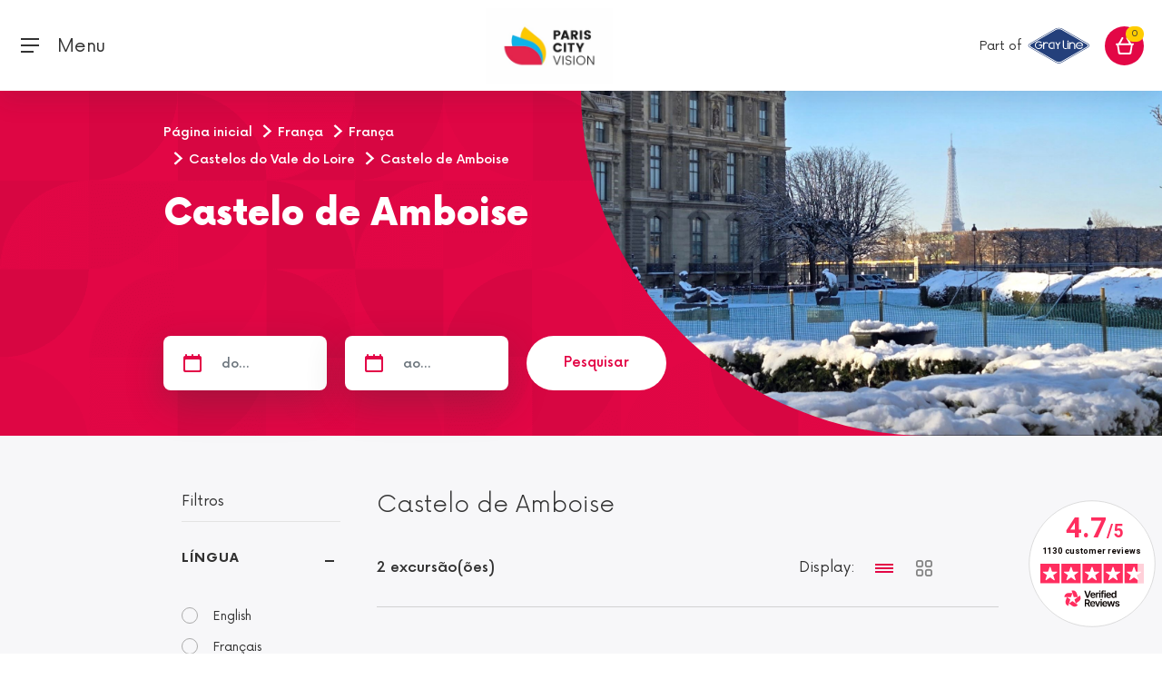

--- FILE ---
content_type: text/html;charset=UTF-8
request_url: https://www.pariscityvision.com/pt/europa/franca/castelos-do-vale-do-loire/castelo-de-amboise
body_size: 17661
content:
<!DOCTYPE html>
<html lang="pt" xml:lang="pt">
<head>
    
    <meta charset="utf-8"/>
    <meta http-equiv="X-UA-Compatible" content="IE=edge"/>
    <meta name="viewport" content="width=device-width, initial-scale=1, maximum-scale=1"/>
    <script>
        window.pcvAppReady = new Promise((resolve) => window.pcvAppReadyResolver = resolve);
    </script>

    <script>
        dataLayer = [];
        var tracking = {"page_template":"category","page_language":"pt","user_type":"B2C","list_name":"Castelo de Amboise","products":[{"product_id":"CLD","product_category":"Ch\u00E2teaux de la Loire","product_name":"Passeio de um dia por conta pr\u00F3pria aos castelos do Loire com transporte de Paris","product_price":95.0,"product_price_tf":79.0,"product_quantity":1,"product_language":"pt","product_date":"2026-01-18","product_booking_window":0,"product_variant":"CLD","product_brand":"GRIDBEES","product_index":1},{"product_id":"CLL","product_category":"Ch\u00E2teaux de la Loire","product_name":"Visita \u00E1udio guiada aos Castelos do Loire desde Paris","product_price":110.0,"product_price_tf":91.0,"product_quantity":1,"product_language":"pt","product_date":"2026-01-18","product_booking_window":0,"product_variant":"CLL","product_brand":"GRIDBEES","product_index":1}],"user_login":"no","event":"datalayer","_clear":true,"page_currency":"EUR","page_environment":"prod"};
        dataLayer.push(tracking);
    </script>
    <noscript>
        <style>img.lazyload {
            display: none;
        } </style>
    </noscript>
    <!-- Google Tag Manager -->
    <script>(function (w, d, s, l, i) {
        w[l] = w[l] || [];
        w[l].push({'gtm.start': new Date().getTime(), event: 'gtm.js'});
        var f = d.getElementsByTagName(s)[0], j = d.createElement(s);
        j.async = true;
        j.src = "https://load.pcv.pariscityvision.com/jyttalyyg.js?" + i;
        f.parentNode.insertBefore(j, f);
    })(window, document, 'script', 'dataLayer', '7eoxmudl=aWQ9R1RNLVdMOERYM1M%3D&sort=asc');</script>
    <!-- End Google Tag Manager -->

    <!-- GA init so it is always defined even when the script is not yet included by GTM -->
    <!-- https://developers.google.com/analytics/devguides/collection/analyticsjs/how-analyticsjs-works -->
    <!-- https://www.thyngster.com/how-does-the-universal-analytics-snippet-work -->
    <script>
        window['GoogleAnalyticsObject'] = 'ga';
        window['ga'] = window['ga'] || function () {
            (window['ga'].q = window['ga'].q || []).push(arguments)
        };
    </script>
    <link rel="icon" href="https://cdn.pariscityvision.com/resources/images/fo/favicon.png" type="image/png"/>
    <link rel="icon shortcut" href="https://cdn.pariscityvision.com/resources/images/fo/favicon.png" type="image/png"/>
    <!--    <link rel="stylesheet" type="text/css" th:href="|${pathCss}@{fo.min.93d55418ae72367803f0b8a3bc45c52343b46df5.css}|"/>-->
    
<style>@charset "UTF-8";@-webkit-keyframes swiper-preloader-spin{to{-webkit-transform:rotate(360deg);transform:rotate(360deg)}}@font-face{font-family:Now;src:url(/resources/fonts/Now-Black.woff2) format("woff2"),url(/resources/fonts/Now-Black.woff) format("woff");font-weight:900;font-style:normal}@font-face{font-family:Now;src:url(/resources/fonts/Now-Thin.woff2) format("woff2"),url(/resources/fonts/Now-Thin.woff) format("woff");font-weight:100;font-style:normal}@font-face{font-family:Now;src:url(/resources/fonts/Now-Bold.woff2) format("woff2"),url(/resources/fonts/Now-Bold.woff) format("woff");font-weight:700;font-style:normal}@font-face{font-family:Now;src:url(/resources/fonts/Now-Regular.woff2) format("woff2"),url(/resources/fonts/Now-Regular.woff) format("woff");font-weight:400;font-style:normal}@font-face{font-family:Now;src:url(/resources/fonts/Now-Medium.woff2) format("woff2"),url(/resources/fonts/Now-Medium.woff) format("woff");font-weight:500;font-style:normal}@font-face{font-family:Now;src:url(/resources/fonts/Now-Light.woff2) format("woff2"),url(/resources/fonts/Now-Light.woff) format("woff");font-weight:300;font-style:normal}*,*:before,*:after{box-sizing:border-box}html{font-family:sans-serif;line-height:1.15;-webkit-text-size-adjust:100%;-webkit-tap-highlight-color:rgba(50,50,50,0)}body{margin:0;font-family:Now,Raleway,Noto Sans;font-size:1rem;font-weight:400;line-height:1.5;color:#323232;text-align:left;background-color:#fff}@-webkit-keyframes spin{0%{-webkit-transform:rotate(0deg)}to{-webkit-transform:rotate(360deg)}}html body{min-width:350px}body:after{content:"(xs: 0, sm: 576px, md: 768px, lg: 992px, xl: 1340px, xxl: 1700px)";display:none}
</style><link rel="stylesheet" href="https://cdn.pariscityvision.com/resources/pcv-ui-elements/styles-YJQ3PRAW.css"  onload="this.media='all'"><noscript><link rel="stylesheet" href="https://cdn.pariscityvision.com/resources/pcv-ui-elements/styles-YJQ3PRAW.css"></noscript>
    <!-- DNS prefetch -->
    <link rel="dns-prefetch" href="//cdn.pariscityvision.com"/>
    <link rel="dns-prefetch" href="//affiliate.pariscityvision.com"/>
    <!-- HTML5 shim and Respond.js for IE8 support of HTML5 elements and media queries -->
    <!-- WARNING: Respond.js doesn't work if you view the page via file:// -->
    <!--[if lt IE 9]>
    <script src="https://oss.maxcdn.com/html5shiv/3.7.3/html5shiv.min.js"></script>
    <script src="https://oss.maxcdn.com/respond/1.4.2/respond.min.js"></script>
    <![endif]-->
    <link rel="canonical" href="https://www.pariscityvision.com/pt/europa/franca/castelos-do-vale-do-loire/castelo-de-amboise"/>
    <link rel="alternate"
          href="https://www.pariscityvision.com/en/europe/france/loire-valley-castles/amboise-castle" hreflang="en"><link rel="alternate"
          href="https://www.pariscityvision.com/jp/europe/france/loire-valley-castles/amboise-castle" hreflang="ja"><link rel="alternate"
          href="https://www.pariscityvision.com/es/europa/francia/castillos-loira/castillo-de-amboise" hreflang="es"><link rel="alternate"
          href="https://www.pariscityvision.com/cn/europe/france/loire-valley-castles/amboise-castle" hreflang="zh"><link rel="alternate"
          href="https://www.pariscityvision.com/pt/europa/franca/castelos-do-vale-do-loire/castelo-de-amboise" hreflang="pt">
    <meta name="facebook-domain-verification" content="q355tky679od8qd16hs1pcxmg8bxne"/>
<meta name="robots" content="index,follow"/>
<title>Castelo de Amboise, na França - PARISCityVISION</title>
<meta name="description" content="Visite o Castelo de Amboise  em França.  O Castelo de Amboise é um dos castelos do Loire mais visitados. Está situado perto do Clos Lucé, no coração da cidade de Amboise em Val de Loire,"/>


</head>
<body>
<!-- Google Tag Manager (noscript) -->
<noscript>
    <iframe src="https://load.pcv.pariscityvision.com/ns.html?id=GTM-WL8DX3S" height="0" width="0"
            style="display:none;visibility:hidden"></iframe>
</noscript>
<!-- End Google Tag Manager (noscript) -->


    
    
    
        <header id="header">
    <div class="container-fluid">
        <div class="row">
            <nav class="navbar navbar-primary fixed-top">
                
                <button class="navbar-toggler" type="button" data-target="#mobile-modal" data-toggle="toggle"
                        aria-expanded="false" aria-label="Toggle navigation">
                    <i class="icon-burger-menu-black"></i>
                    <span class="d-none d-lg-inline-block" style="position: relative; top: 2px;">&nbsp; Menu</span>
                </button>
                <button class="navbar-brand d-none flex-shrink-0 obf-link"
                        data-url="aHR0cHM6Ly93d3cucGFyaXNjaXR5dmlzaW9uLmNvbS9wdA==">
                    <img src="https://cdn.pariscityvision.com/resources/images/fo/PCV_GRAY_Logo_Desktop.png" alt="ParisCityVision">
                </button>
                <div class="navbar-brand d-flex flex-grow-1 align-items-center">
                    <div class="flex-grow-1">
                        <div class="d-none d-sm-block">
                            <!--                            <div th:replace="'fo/fragments/headers/languageSelection' :: content"></div>-->
                        </div>
                    </div>
                    <div class="flex-grow-1 text-center">
                        <a href="https://www.pariscityvision.com/pt">
                            <img src="https://cdn.pariscityvision.com/resources/images/fo/Logo_Bloc_PCV_CMJN.jpg" style="height: 83px;"
                                 alt="ParisCityVision">
                        </a>
                    </div>
                    <div class="flex-grow-1 text-right text-end pr-3 pe-3">
                        <pcv-search-bar class="d-none d-sm-inline-block" search-url="https://www.pariscityvision.com/pt/cityvision_catalogsearch/result" search-field="fullText" placeholder="O que você deseja visitar?" csrf-field="_csrf" csrf-value="08b94166-a525-49d8-b4ee-f65cf0d6f59d">
                        </pcv-search-bar>

                        <span class="grey-line-title d-none d-sm-inline">Part of</span>
                        <img class="grey-line-logo d-none d-sm-inline"
                             src="https://cdn.pariscityvision.com/resources/images/fo/gray-line-logo.svg" alt="GrayLine" style="max-width: 150px;">
                        <img class="grey-line-logo d-sm-none xs" src="https://cdn.pariscityvision.com/resources/images/fo/gray-line-logo.svg"
                             alt="GrayLine" style="max-width: 150px;">
                    </div>
                </div>

                
                <div class="navbar-main " id="mobile-modal">
                    <div class="navbar-main-content">
                        <div class="navbar-menu container sections-list">
                            <div class="nav-heading">
                                <span class="mobile-menu-heading" data-i18n="fo.menu.ourdestinations">Nossos destinos</span>
                            </div>
                            <ul class="navbar-nav navbar-nav-main category-list">
                                
    <li class="nav-item replaceable-category">
        <div class="row button-section">
            <a data-level="1" role="button"
               title="Melhores atividades atividades de Paris"
               an-name="Top Paris activities" href="https://www.pariscityvision.com/pt/paris">
                <button class="nav-link"
                        type="button"
                        data-target="#mobile-menu-1"
                        aria-expanded="false"
                        data-level="1"
                        title="Melhores atividades atividades de Paris"
                >
                    <span class="nav-link-inner">Melhores atividades atividades de Paris</span>
                </button>
            </a>
            <a class="nav-link" data-level="1" role="button"
               title="Melhores atividades atividades de Paris"
               an-name="Top Paris activities" href="https://www.pariscityvision.com/pt/paris">
                <span class="nav-link-inner">Melhores atividades atividades de Paris</span>
            </a>
            
        </div>
        
    </li>
    <li class="nav-item replaceable-category">
        <div class="row button-section">
            <a data-level="1" role="button"
               title="Ingressos"
               an-name="Tickets" href="https://www.pariscityvision.com/pt/bilhete">
                <button class="nav-link"
                        type="button"
                        data-target="#mobile-menu-4"
                        aria-expanded="false"
                        data-level="1"
                        title="Ingressos"
                >
                    <span class="nav-link-inner">Ingressos</span>
                </button>
            </a>
            <a class="nav-link" data-level="1" role="button"
               title="Ingressos"
               an-name="Tickets" href="https://www.pariscityvision.com/pt/bilhete">
                <span class="nav-link-inner">Ingressos</span>
            </a>
            
        </div>
        
    </li>
    <li class="nav-item replaceable-category">
        <div class="row button-section">
            <a data-level="1" role="button"
               title="Visita de Paris"
               an-name="Paris tours" href="https://www.pariscityvision.com/pt/paris/city-tour">
                <button class="nav-link"
                        type="button"
                        data-target="#mobile-menu-5"
                        aria-expanded="false"
                        data-level="1"
                        title="Visita de Paris"
                >
                    <span class="nav-link-inner">Visita de Paris</span>
                </button>
            </a>
            <a class="nav-link" data-level="1" role="button"
               title="Visita de Paris"
               an-name="Paris tours" href="https://www.pariscityvision.com/pt/paris/city-tour">
                <span class="nav-link-inner">Visita de Paris</span>
            </a>
            
        </div>
        
    </li>
    <li class="nav-item replaceable-category">
        <div class="row button-section">
            <a data-level="1" role="button"
               title="Cruzeiros no Sena"
               an-name="Seine cruises" href="https://www.pariscityvision.com/pt/paris/cruzeiro-no-rio-sena">
                <button class="nav-link"
                        type="button"
                        data-target="#mobile-menu-7"
                        aria-expanded="false"
                        data-level="1"
                        title="Cruzeiros no Sena"
                >
                    <span class="nav-link-inner">Cruzeiros no Sena</span>
                </button>
            </a>
            <a class="nav-link" data-level="1" role="button"
               title="Cruzeiros no Sena"
               an-name="Seine cruises" href="https://www.pariscityvision.com/pt/paris/cruzeiro-no-rio-sena">
                <span class="nav-link-inner">Cruzeiros no Sena</span>
            </a>
            
        </div>
        
    </li>
    <li class="nav-item replaceable-category">
        <div class="row button-section">
            <a data-level="1" role="button"
               title="Ideas de viaje en París"
               an-name="Paris trip ideas">
                <button class="nav-link"
                        type="button"
                        data-target="#mobile-menu-8"
                        aria-expanded="false"
                        data-level="1"
                        title="Ideas de viaje en París"
                >
                    <span class="nav-link-inner">Ideas de viaje en París</span>
                </button>
            </a>
            <a class="nav-link" data-level="1" role="button"
               title="Ideas de viaje en París"
               an-name="Paris trip ideas">
                <span class="nav-link-inner">Ideas de viaje en París</span>
            </a>
            
        </div>
        
    </li>
    <li class="nav-item replaceable-category">
        <div class="row button-section">
            <a data-level="1" role="button"
               title="Excursões desde Paris"
               an-name="Day trip from Paris" href="https://www.pariscityvision.com/pt/passeiosdeumdiadesdeparis">
                <button class="nav-link"
                        type="button"
                        data-target="#mobile-menu-9"
                        aria-expanded="false"
                        data-level="1"
                        title="Excursões desde Paris"
                >
                    <span class="nav-link-inner">Excursões desde Paris</span>
                </button>
            </a>
            <a class="nav-link" data-level="1" role="button"
               title="Excursões desde Paris"
               an-name="Day trip from Paris" href="https://www.pariscityvision.com/pt/passeiosdeumdiadesdeparis">
                <span class="nav-link-inner">Excursões desde Paris</span>
            </a>
            
        </div>
        
    </li>

                                <li class="nav-item">
                                    <div class="row button-section">
                                        <button class="nav-link obf-link promo-category"
                                                data-url="aHR0cHM6Ly93d3cucGFyaXNjaXR5dmlzaW9uLmNvbS9wdC9kZWFscw=="
                                                data-level="1">
                                            <span class="nav-link-inner text-info" data-i18n="fo.menu.promotion">Promoções</span>
                                        </button>
                                    </div>
                                </li>
                                
                            </ul>
                        </div>

                        
                        <div class=" container-fluid searchbar col-xl">
                            <div class="container">
                                <div class="form-group fake-search-container">
                                    <input type="button" class="fake-search form-control"/>
                                    <i class="icon-search-red"></i>
                                    <span class="fake-search-placeholder" data-i18n="fo.search.wheretogo">O que você deseja visitar?</span>
                                </div>
                            </div>
                        </div>

                        
                        <div id="icon-search-desktop"
                             class="nav-item dropdown nav-item-border-after d-none desktop-search-toggle">
                            <button id="headerButtonSmallDesktop" class="mr-sm" role="button"
                                    data-target="#nav-item-search-sm-desktop" data-toggle="collapse"
                                    aria-haspopup="true" aria-expanded="false">
                                <i class="icon-search-red"></i>
                            </button>
                        </div>

                        
                        <div class="navbar-menu navbar-nav navbar-nav-main help-section desktop-search-toggle">
                            <div class="nav-item container">
                                <div class="help-title nav-heading">
                                    <a href="#" id="helpDropdownDesktop" role="button" data-toggle="dropdown"
                                       aria-haspopup="true" aria-expanded="false">
                                        <span class="mobile-menu-heading nav-link" data-i18n="fo.menu.help">Ajuda</span>
                                        <i class="icon-customer-care-red d-none "></i>
                                    </a>
                                </div>
                                <div class="dropdown-help container" aria-labelledby="helpDropdownDesktop">
                                    <ul>
                                        <li class="nav-item">
                                            <div class="row button-section">
                                                <button
                                                    data-url="aHR0cHM6Ly93d3cucGFyaXNjaXR5dmlzaW9uLmNvbS9wdC9maW5kLW9yZGVy"
                                                    class="dropdown-item obf-link nav-link">Achar meu pedido</button>
                                            </div>
                                        </li>
                                        <li class="nav-item">
                                            <div class="row button-section">
                                                <button
                                                    data-url="aHR0cHM6Ly93d3cucGFyaXNjaXR5dmlzaW9uLmNvbS9wdC9wcm9ncmFtYS1zYW5pdGFyaW8="
                                                    class="dropdown-item obf-link nav-link">Nosso Programa Sanitário</button>
                                            </div>
                                        </li>
                                        <li class="nav-item">
                                            <div class="row button-section">
                                                <button
                                                    data-url="aHR0cHM6Ly93d3cucGFyaXNjaXR5dmlzaW9uLmNvbS9wdC9mYXEtaW5mb3JtYWNvZXMtZ2VyYWlz"
                                                    class="dropdown-item obf-link nav-link">Perguntas frequentes</button>
                                            </div>
                                        </li>
                                        <li class="nav-item">
                                            <div class="row button-section">
                                                <button
                                                    data-url="aHR0cHM6Ly93d3cucGFyaXNjaXR5dmlzaW9uLmNvbS9wdC9jb250YWN0cw=="
                                                    class="dropdown-item obf-link nav-link">Fale conosco</button>
                                            </div>
                                        </li>
                                        <li class="nav-item">
                                            <div class="row button-section">
                                                <button
                                                    data-url="aHR0cHM6Ly93d3cucGFyaXNjaXR5dmlzaW9uLmNvbS9wdC9jb250YWN0cw=="
                                                    class="dropdown-item obf-link nav-link">+33 (0)1 44 55 60 00</button>
                                            </div>
                                        </li>
                                    </ul>
                                </div>
                            </div>
                        </div>

                        <div class="menu-top desktop-search-toggle" id="navbar-primary-right">
                            <div class="container">
                                <div class="text-white currencyDropdownContainer">
                                    <div style="display: inline-block">
                                        
    <div class="dropdown">
        <button class="align-items-center ml-sm-3" type="button" data-toggle="dropdown" data-bs-toggle="dropdown" id="languageDropdownMobile" aria-haspopup="true" aria-expanded="false">
            <i class="flag-br"></i>
            <i class="icon-arrow-dropdown-white d-none"></i>
            <i class="icon-arrow-dropdown-gray-light"></i>
        </button>
        <div class="dropdown-menu dropdown-menu-arrow" aria-labelledby="languageDropdownMobile">
            <form class="lang-change"
                  action="/changeFrontLang"
                  method="post"><input type="hidden" name="_csrf" value="08b94166-a525-49d8-b4ee-f65cf0d6f59d"/>
                <input value="https://www.pariscityvision.com/pt/europa/franca/castelos-do-vale-do-loire/castelo-de-amboise" name="sourceUri" type="hidden"/>
                <input value="pt-BR" name="countryCode" class="countryCode" type="hidden"/>
                <input name="redirectLink" class="redirectLink" type="hidden"/>
            </form>
            <button class="dropdown-item"
                    data-code-iso="fr-FR"
                    data-data-lang="fr"
                    onclick="pcv.header.updateLangChangeFormValues(this)" data-lang="fr">
                <i class="flag-fr"></i>
                <span>Français</span>
            </button><button class="dropdown-item"
                    data-code-iso="en-GB"
                    data-data-lang="en"
                    onclick="pcv.header.updateLangChangeFormValues(this)" data-lang="en">
                <i class="flag-us"></i>
                <span>English</span>
            </button><button class="dropdown-item"
                    data-code-iso="zh-CN"
                    data-data-lang="zh"
                    onclick="pcv.header.updateLangChangeFormValues(this)" data-lang="zh">
                <i class="flag-cn"></i>
                <span>中文</span>
            </button><button class="dropdown-item"
                    data-code-iso="ja-JP"
                    data-data-lang="ja"
                    onclick="pcv.header.updateLangChangeFormValues(this)" data-lang="ja">
                <i class="flag-jp"></i>
                <span>日本語</span>
            </button><button class="dropdown-item"
                    data-code-iso="es-ES"
                    data-data-lang="es"
                    onclick="pcv.header.updateLangChangeFormValues(this)" data-lang="es">
                <i class="flag-es"></i>
                <span>Español</span>
            </button><button class="dropdown-item"
                    data-code-iso="de-DE"
                    data-data-lang="de"
                    onclick="pcv.header.updateLangChangeFormValues(this)" data-lang="de">
                <i class="flag-de"></i>
                <span>Deutsch</span>
            </button><button class="dropdown-item"
                    data-code-iso="pt-BR"
                    data-data-lang="pt"
                    onclick="pcv.header.updateLangChangeFormValues(this)" data-lang="pt">
                <i class="flag-br"></i>
                <span>Português</span>
            </button>
        </div>
    </div>

                                    </div>
                                    &nbsp;&nbsp;&nbsp;
                                    
                                    <div class="dropdown">
                                        <button type="button" id="currencyDropdownMobile" data-toggle="dropdown" data-bs-toggle="dropdown"
                                                aria-haspopup="true" aria-expanded="false">
                                            <span>EUR €</span>
                                            <i class="icon-arrow-dropdown-white"></i>
                                            <i class="icon-arrow-dropdown-gray-light d-none"></i>
                                        </button>
                                        <div class="dropdown-menu dropdown-menu-arrow"
                                             aria-labelledby="currencyDropdownMobile">
                                            <form name="currencyChange"
                                                  action="/changeFrontCurrency"
                                                  method="post"
                                                  id="currencyChange"><input type="hidden" name="_csrf" value="08b94166-a525-49d8-b4ee-f65cf0d6f59d"/>
                                                <input value="https://www.pariscityvision.com/pt/europa/franca/castelos-do-vale-do-loire/castelo-de-amboise" name="sourceUri" type="hidden"/>
                                                <input name="currencyId" type="hidden" id="currencyId"/>
                                            </form>
                                            <a onclick="$(&#39;#currencyId&#39;).val(&#39;1&#39;); $(&#39;#currencyChange&#39;).submit();"
                                               class="dropdown-item" data-currency="EUR">
                                                <strong>EUR</strong><span>- Euro</span>
                                            </a><a onclick="$(&#39;#currencyId&#39;).val(&#39;12&#39;); $(&#39;#currencyChange&#39;).submit();"
                                               class="dropdown-item" data-currency="USD">
                                                <strong>USD</strong><span>- US Dollar</span>
                                            </a><a onclick="$(&#39;#currencyId&#39;).val(&#39;2&#39;); $(&#39;#currencyChange&#39;).submit();"
                                               class="dropdown-item" data-currency="ARS">
                                                <strong>ARS</strong><span>- Peso Argentino</span>
                                            </a><a onclick="$(&#39;#currencyId&#39;).val(&#39;3&#39;); $(&#39;#currencyChange&#39;).submit();"
                                               class="dropdown-item" data-currency="AUD">
                                                <strong>AUD</strong><span>- Australian Dollar</span>
                                            </a><a onclick="$(&#39;#currencyId&#39;).val(&#39;4&#39;); $(&#39;#currencyChange&#39;).submit();"
                                               class="dropdown-item" data-currency="BRL">
                                                <strong>BRL</strong><span>- Real Brasileiro</span>
                                            </a><a onclick="$(&#39;#currencyId&#39;).val(&#39;5&#39;); $(&#39;#currencyChange&#39;).submit();"
                                               class="dropdown-item" data-currency="GBP">
                                                <strong>GBP</strong><span>- English Sterling Pound</span>
                                            </a><a onclick="$(&#39;#currencyId&#39;).val(&#39;6&#39;); $(&#39;#currencyChange&#39;).submit();"
                                               class="dropdown-item" data-currency="CAD">
                                                <strong>CAD</strong><span>- Canadian Dollar</span>
                                            </a><a onclick="$(&#39;#currencyId&#39;).val(&#39;7&#39;); $(&#39;#currencyChange&#39;).submit();"
                                               class="dropdown-item" data-currency="CNY">
                                                <strong>CNY</strong><span>- 元人民币</span>
                                            </a><a onclick="$(&#39;#currencyId&#39;).val(&#39;8&#39;); $(&#39;#currencyChange&#39;).submit();"
                                               class="dropdown-item" data-currency="HKD">
                                                <strong>HKD</strong><span>- Hong-Kong Dollar</span>
                                            </a><a onclick="$(&#39;#currencyId&#39;).val(&#39;9&#39;); $(&#39;#currencyChange&#39;).submit();"
                                               class="dropdown-item" data-currency="JPY">
                                                <strong>JPY</strong><span>- 日本円</span>
                                            </a><a onclick="$(&#39;#currencyId&#39;).val(&#39;10&#39;); $(&#39;#currencyChange&#39;).submit();"
                                               class="dropdown-item" data-currency="MXN">
                                                <strong>MXN</strong><span>- Peso Mexicano</span>
                                            </a><a onclick="$(&#39;#currencyId&#39;).val(&#39;11&#39;); $(&#39;#currencyChange&#39;).submit();"
                                               class="dropdown-item" data-currency="CHF">
                                                <strong>CHF</strong><span>- Franc suisse</span>
                                            </a>
                                        </div>
                                    </div>

                                    <div class="close-area">
                                        <button type="button" class="close" aria-label="Close" id="close-mobile-modal">
                                            <i class="icon-close-thin-white" aria-hidden="true"></i>
                                        </button>
                                    </div>
                                </div>

                                
                                <div class="row button-icon-container desktop-search-toggle">
                                    <div class="col-md-6 col-12">
                                        <div class="button-icon-item">
                                            <button class="nav-link button-icon obf-link"
                                                    data-url="aHR0cHM6Ly93d3cucGFyaXNjaXR5dmlzaW9uLmNvbS9wdC9sb2dpbg==">
                                                <i class="icon-profile-white"></i>
                                                <i class="icon-profile-red d-none"></i>
                                                <span data-i18n="fo.menu.connected.myaccount">Minha conta</span>
                                            </button>
                                        </div>
                                    </div>
                                    <div class=" col-md-6 col-12">
                                        <div class="button-icon-item">
                                            <button class="nav-link button-icon obf-link"
                                                    data-url="aHR0cHM6Ly93d3cucGFyaXNjaXR5dmlzaW9uLmNvbS9wdC93aXNobGlzdA==">
                                                <i class="icon-heart-outline-white"></i>
                                                <span data-i18n="fo.menu.favorites">Favoritos</span>
                                            </button>
                                        </div>
                                    </div>
                                </div>
                            </div>
                        </div>

                        <div id="nav-item-search-sm-desktop" class="nav-item collapse">
                            <div class="form-group form-group-header-search mr-0 d-inline-flex position-relative">
                                <form action="https://www.pariscityvision.com/pt/cityvision_catalogsearch/result" method="post"><input type="hidden" name="_csrf" value="08b94166-a525-49d8-b4ee-f65cf0d6f59d"/>
                                    <input id="smallDesktopSearch" type="text" class="form-control"
                                           data-i18n="fo.search.wheretogo" placeholder="O que você deseja visitar?" name="fullText" value="">
                                </form>
                            </div>
                            <button id="smallDesktopClose" type="button" class="close mx-sm" aria-label="Close">
                                <i class="icon-close-thin-red" aria-hidden="true"></i>
                            </button>
                        </div>
                    </div>
                </div>

                
                <div class="navbar-nav">
                    <button class="nav-link obf-link" data-url="aHR0cHM6Ly93d3cucGFyaXNjaXR5dmlzaW9uLmNvbS9wdC9jaGVja291dC9jYXJ0">
                        <div data-cart-size-url="https://www.pariscityvision.com/pt/cart-size" id="cart-size-url"
                             class="nav-link-cart d-flex justify-content-center align-items-center">
                            <span id="cart-size" class="badge badge-pill rounded-pill bg-success badge-success"></span>
                            <i class="icon-cart-white align-self-center"></i>
                        </div>
                    </button>
                </div>
            </nav>
        </div>
    </div>

    
    <div id="mobile-menu-search" class="collapse">
        <div class="container">
            <form action="https://www.pariscityvision.com/pt/cityvision_catalogsearch/result" method="post" name="searchForm"><input type="hidden" name="_csrf" value="08b94166-a525-49d8-b4ee-f65cf0d6f59d"/>
                <div class="row">
                    <div class="col">
                        <button id="mobile-menu-search-close" type="button" class="close" aria-label="Close">
                            <i class="icon-close-thin-black" aria-hidden="true"></i>
                        </button>
                    </div>
                </div>
                <p class="h4 fw-900 mb-sm" data-i18n="fo.search.mobiletitle">Escolha um lugar</p>
                <div class="row mb-sm">
                    <div class="col">
                        <div class="form-group mb-0">
                            <input id="realMobileSearch" type="text" class="form-control" data-i18n="fo.search.wheretogo" placeholder="O que você deseja visitar?" name="fullText" value="">
                            <i class="icon-search-red"></i>
                        </div>
                    </div>
                </div>
                <button type="submit" class="btn btn-info btn-block" data-i18n="fo.search.submitsearch">Validar lugar</button>
            </form>
        </div>
    </div>
    <script>
        window.pcvAppReady.then(() => {
            setTimeout(() => {
                if (pcv && pcv.header) {
                    pcv.header.init();
                } else {
                    const pcvHeader = document.createElement('pcv-header');
                    document.body.append(pcvHeader);
                }
            }, 500);
        });
    </script>
</header>
        <div id="main-content">
    <div class="component-headband-img container-fluid">
        <figure class="component-headband-img-img">
            <img src="https://cdn.pariscityvision.com/library/image/8458.jpg">
            
        </figure>
        <div class="container">
            <div class="row h-100">
                <div class="col-12 col-lg-6 h-100 d-lg-flex flex-column justify-content-between">
                    <nav class="mb-xs mb-lg-4xl" aria-label="breadcrumb">
                        <ol class="breadcrumb fs-14 fw-500" itemscope itemtype="http://schema.org/BreadcrumbList">
                            <li class="breadcrumb-item" itemprop="itemListElement" itemscope="" itemtype="http://schema.org/ListItem">
                                <a track="nav-bar-link" level="1" category="Home" itemprop="item" href="https://www.pariscityvision.com/pt" data-i18n="fo.category.welcomeLink" title="Voltar à página principal">
                                    <span itemprop="name" data-i18n="fo.category.welcomeText">Página inicial</span>
                                    <meta itemprop="position" content="1" />
                                </a>
                            </li>
                            
                            
                                
                                        <li class="breadcrumb-item" itemprop="itemListElement" itemscope itemtype="http://schema.org/ListItem">
                                            <a itemprop="item" href="https://www.pariscityvision.com/pt/europa">
                                                <span itemprop="name">França</span>
                                            </a>
                                            <meta itemprop="position" content="2" />
                                        </li>
                                        
                                    
                                        <li class="breadcrumb-item" itemprop="itemListElement" itemscope itemtype="http://schema.org/ListItem">
                                            <a itemprop="item" href="https://www.pariscityvision.com/pt/europa/franca">
                                                <span itemprop="name">França</span>
                                            </a>
                                            <meta itemprop="position" content="3" />
                                        </li>
                                        
                                    
                                        <li class="breadcrumb-item" itemprop="itemListElement" itemscope itemtype="http://schema.org/ListItem">
                                            <a itemprop="item" href="https://www.pariscityvision.com/pt/europa/franca/castelos-do-vale-do-loire">
                                                <span itemprop="name">Castelos do Vale do Loire</span>
                                            </a>
                                            <meta itemprop="position" content="4" />
                                        </li>
                                        
                                    
                                        
                                        <li class="breadcrumb-item active" aria-current="page" itemprop="itemListElement" itemscope itemtype="http://schema.org/ListItem" >
                                            <button itemprop="item" itemscope itemtype="http://schema.org/Thing" itemid="//www.pariscityvision.com/pt/europa/franca/castelos-do-vale-do-loire/castelo-de-amboise">
                                                <span>Castelo de Amboise</span>
                                            </button>
                                            <meta itemprop="position" content="5" />
                                            <meta itemprop="name" content="Castelo de Amboise" />
                                        </li>
                                    
                            
                        </ol>
                    </nav>
                    <span class="mb-2xs mb-lg-mg h2 category-name category-name-desktop">Castelo de Amboise</span>
                    
                    <div class="row d-lg-none">
                        <div class="col-12 mb-2xl">
                            <span id="matches-mobile">2</span>
                            <span data-i18n="fo.category.tours">excursão(ões)</span>
                        </div>
                        <div class="col-6 mb-sm">
                            <button class="btn btn-rect btn-info btn-block btn-lg" data-i18n="fo.search.today" id="search-for-today">Hoje</button>
                        </div>
                        <div class="col-6 mb-sm">
                            <button class="btn btn-rect btn-info btn-block btn-lg" data-i18n="fo.search.tomorrow" id="search-for-tomorrow">Amanhã</button>
                        </div>
                    </div>
                    <div class="absolute-date-row">
                        <div class="row d-none d-lg-flex flex-nowrap">
                            <div class="col-lg-5 col-xl-4 calendar-container">
                                <input type="text" readonly class="form-control form-control-input form-control-input-icon cpt_datepicker" data-i18n="fo.search.from"
                                       id="searchFrom"
                                       value=""
                                       placeholder="do...">
                                <i class="icon-calendar-red"></i>
                            </div>
                            <div class="col-lg-5 col-xl-4 calendar-container">
                                <input type="text" readonly class="form-control form-control-input form-control-input-icon cpt_datepicker" data-i18n="fo.search.to"
                                       id="searchTo"
                                       value=""
                                       placeholder="ao...">
                                <i class="icon-calendar-red"></i>
                            </div>
                            <div class="col-lg-5 col-xl-4">
                                <button class="btn btn-light btn-lg" data-i18n="fo.search.button"
                                        id="search-button"
                                        value="">Pesquisar</button>
                            </div>
                        </div>
                    </div>
                    <div class="position-relative d-lg-none">
                        <div class="form-group fake-search-container icon-search">
                            <input type="text" readonly class="form-control form-control-input form-control-input-icon cpt_datepicker"
                                   id="mobile-date-input"
                                   placeholder="Escolha uma outra data">
                            <i class="icon-calendar-red"></i>
                        </div>
                    </div>
                </div>
            </div>
        </div>
    </div>
    <div class="bg-lg-grey-ultra-light container-fluid">
    <div id="categoryContainer" class="container">
        <div class="row d-flex flex-row-reverse">
            <div class="d-lg-block col-lg-9">
                <h1 class="component-sort-subline" id="category-name" data-cat-id="432">Castelo de Amboise</h1>
                <div class="flex-wrap flex-row d-lg-flex align-items-center justify-content-between component-sort-cat">
                    <h2 class="component-sort-results d-none d-lg-block" data-i18n="fo.category.tours">2 excursão(ões)</h2>
                    <div class="flex-row d-lg-flex align-items-center  justify-content-between">
                        <div class="d-none d-lg-block flex-row align-items-center justify-content-between component-sort-display-type">
                            <span data-i18n="fo.category.display">Display:</span>
                            <i class="icon-list-view icon-list-view-red"></i>
                            <i class="icon-grid-view icon-grid-view-gray"></i>
                        </div>
                    </div>
                </div>
                <div class="d-none flex-wrap flex-row d-lg-flex align-items-end pb-lg-2xl pt-lg-2xl search-filter-container">
                    <p class="mt-lg-4" data-i18n="fo.search.filters.active">Filtros ativos:</p>
                    <button class="btn btn-outline-info btn-sm fw-500 m-2 filter" data-input-value="pt">
                        <span>Português</span>
                        <i class="icon-close-small-red ml-2xs"></i>
                    </button>
                </div>
                <div style="display:none" class="row justify-content-center align-items-center" id="no-product">
                    <span class="text-center" data-i18n="fo.search.title.product.none">Nenhuma visita disponível para este destino. </span>
                    
                    <a class="ml-1 btn btn-outline-info btn-sm fw-500 m-3 filter" href="https://www.pariscityvision.com/pt/europa/franca/castelos-do-vale-do-loire" data-i18n="fo.category.redirect.parent">Ver as atividades similares</a>
                </div>
                <div id="component-category-container" class="row d-flex flex-wrap list-view"><!-- The class 'list-view' can be grid-view to switch product designs -->
                    <div class="card-column-container">
                        <div class="card w-100 link-extended-card">
        <a class="card-img"
           href="https://www.pariscityvision.com/pt/castelos-loire-tour"
           target="_blank"
           data-sku="CLD"
           data-position="1"
           data-link-list="category"
           data-link-location="image"
           data-link-visual="widget"
           data-price="95.00"
           data-product-category="Châteaux de la Loire"
           data-product-brand="PCV"
           data-tracking="{&quot;user_action_1&quot;:&quot;Page catégorie&quot;,&quot;user_action_2&quot;:&quot;Clic sur un produit&quot;,&quot;user_action_3&quot;:&quot;CLD&quot;,&quot;event&quot;:&quot;user_action&quot;,&quot;_clear&quot;:true,&quot;products&quot;:[{&quot;product_id&quot;:&quot;CLD&quot;,&quot;product_category&quot;:&quot;Châteaux de la Loire&quot;,&quot;product_name&quot;:&quot;Passeio de um dia por conta própria aos castelos do Loire com transporte de Paris&quot;,&quot;product_price&quot;:95.0,&quot;product_price_tf&quot;:79.0,&quot;product_quantity&quot;:1,&quot;product_language&quot;:&quot;pt&quot;,&quot;product_date&quot;:&quot;2026-01-18&quot;,&quot;product_booking_window&quot;:0,&quot;product_variant&quot;:&quot;CLD&quot;,&quot;product_brand&quot;:&quot;GRIDBEES&quot;,&quot;product_index&quot;:1}]}"
           trackOnClick=""
        >
            
                
        <noscript>
            <img src="https://cdn.pariscityvision.com/library/image/7413.jpg" alt="O Chateau de Chenonceau acima do rio Cher"/>
        </noscript>
        <img class=" lazyload" src="https://cdn.pariscityvision.com/resources/images/fo/PCV-placeholder.jpg" data-src="https://cdn.pariscityvision.com/library/image/7413.jpg" alt="O Chateau de Chenonceau acima do rio Cher"/>
    
            
        </a>
        
        <div class="card-gammes">
              <div class="circle gamme-popin has-hover bg-primary" data-target="#gammes" data-toggle="modal">
                  <i class="fw-500 icon-camera-white"></i>
                  <span class="fw-500" data-i18n="fo.product.range.discover">Visita por conta própria</span>
              </div>
        </div>
        <div class="card-badges">
            
        </div>
        <div class="card-body">
            <div class="card-desc">
                <a href="https://www.pariscityvision.com/pt/castelos-loire-tour" target="_blank" tabindex="-1"
                   data-sku="CLD"
                   data-position="1"
                   data-link-list="category"
                   data-link-location="link"
                   data-link-visual="widget"
                   data-price="95.00"
                   data-product-category="Châteaux de la Loire"
                   data-product-brand="PCV"
                   data-tracking="{&quot;user_action_1&quot;:&quot;Page catégorie&quot;,&quot;user_action_2&quot;:&quot;Clic sur un produit&quot;,&quot;user_action_3&quot;:&quot;CLD&quot;,&quot;event&quot;:&quot;user_action&quot;,&quot;_clear&quot;:true,&quot;products&quot;:[{&quot;product_id&quot;:&quot;CLD&quot;,&quot;product_category&quot;:&quot;Châteaux de la Loire&quot;,&quot;product_name&quot;:&quot;Passeio de um dia por conta própria aos castelos do Loire com transporte de Paris&quot;,&quot;product_price&quot;:95.0,&quot;product_price_tf&quot;:79.0,&quot;product_quantity&quot;:1,&quot;product_language&quot;:&quot;pt&quot;,&quot;product_date&quot;:&quot;2026-01-18&quot;,&quot;product_booking_window&quot;:0,&quot;product_variant&quot;:&quot;CLD&quot;,&quot;product_brand&quot;:&quot;GRIDBEES&quot;,&quot;product_index&quot;:1}]}"
                   trackOnClick="">
                    <div class="card-title">
                        <h3>
                            <span>Passeio de um dia por conta própria aos castelos do Loire com transporte de Paris</span>
                            
                        </h3>
                        <div class="skeepers_product__stars" data-product-id="CLD"></div>
                    </div>
                </a>
                <div class="card-product-details">
                    <div class="crop"><p>Parta para um dia inteiro de descoberta do Vale do Loire. Visite, a seu ritmo, os magn&iacute;ficos castelos de Chenonceau, Cheverny e de Chambord. Neles, descubra a arte do Renascimento e a linda regi&atilde;o do Loire.</p></div>
                </div>
                <span class="d-none text-info mb-lg-5 d-lg-block read-more-span" data-i18n="fo.moreText">Leia mais…</span>
            </div>
            <div class="card-bottom">
                <div class="card-duration-flags">
                    <div class="card-duration" data-i18n="fo.category.duration">Duração: 13:15 hora(s)</div>
                    <div class="card-flags d-flex">
                        <i class="flag-br"></i><i class="flag-us"></i>
                    </div>
                </div>
                <div class="card-prices">
                    <div class="card-old-price">
                        <span data-i18n="fo.category.priceFrom">A partir de </span>
                        
                    </div>
                    <div class="card-new-price">
                        
                        <span>95<span class="decimal">,00</span> €</span>
                    </div>
                </div>
            </div>
        </div>
    </div>
                    </div>
                    <div class="card-column-container">
                        <div class="card w-100 link-extended-card">
        
        <div class="card-img"
             data-sku="CLL"
             data-position="2"
             data-link-list="category"
             data-link-location="image"
             data-link-visual="widget"
             data-price="110.00"
             data-product-category="Châteaux de la Loire"
             data-product-brand="PCV">
            
                
        <noscript>
            <img src="https://cdn.pariscityvision.com/library/image/7412.jpg" alt="Visita áudio guiada aos Castelos do Loire desde Paris"/>
        </noscript>
        <img class=" lazyload" src="https://cdn.pariscityvision.com/resources/images/fo/PCV-placeholder.jpg" data-src="https://cdn.pariscityvision.com/library/image/7412.jpg" alt="Visita áudio guiada aos Castelos do Loire desde Paris"/>
    
            
        </div>
        <div class="card-gammes">
              <div class="circle gamme-popin has-hover bg-success" data-target="#gammes" data-toggle="modal">
                  <i class="fw-500 icon-headphones-white"></i>
                  <span class="fw-500" data-i18n="fo.product.range.freedom">Visita audio-guiada</span>
              </div>
        </div>
        <div class="card-badges">
            
        </div>
        <div class="card-body">
            <div class="card-desc">
                <a href="https://www.pariscityvision.com/pt/castelos-loire-audioguia" target="_blank" tabindex="-1"
                   data-sku="CLL"
                   data-position="2"
                   data-link-list="category"
                   data-link-location="link"
                   data-link-visual="widget"
                   data-price="110.00"
                   data-product-category="Châteaux de la Loire"
                   data-product-brand="PCV"
                   data-tracking="{&quot;user_action_1&quot;:&quot;Page catégorie&quot;,&quot;user_action_2&quot;:&quot;Clic sur un produit&quot;,&quot;user_action_3&quot;:&quot;CLL&quot;,&quot;event&quot;:&quot;user_action&quot;,&quot;_clear&quot;:true,&quot;products&quot;:[{&quot;product_id&quot;:&quot;CLL&quot;,&quot;product_category&quot;:&quot;Châteaux de la Loire&quot;,&quot;product_name&quot;:&quot;Visita áudio guiada aos Castelos do Loire desde Paris&quot;,&quot;product_price&quot;:110.0,&quot;product_price_tf&quot;:91.0,&quot;product_quantity&quot;:1,&quot;product_language&quot;:&quot;pt&quot;,&quot;product_date&quot;:&quot;2026-01-18&quot;,&quot;product_booking_window&quot;:0,&quot;product_variant&quot;:&quot;CLL&quot;,&quot;product_brand&quot;:&quot;GRIDBEES&quot;,&quot;product_index&quot;:1}]}"
                   trackOnClick="">
                    <div class="card-title">
                        <h3>
                            <span>Visita áudio guiada aos Castelos do Loire desde Paris</span>
                            
                        </h3>
                        <div class="skeepers_product__stars" data-product-id="CLL"></div>
                    </div>
                </a>
                <div class="card-product-details">
                    <div class="crop"><p>Desfrute de um verdadeiro e inesquec&iacute;vel dia no Vale do Loire com um acompanhante para fazer um tour em paz total. Voc&ecirc; mergulhar&aacute; num universo encantador que oferece os majestosos Castelos de Loire Valley. Desfrute de uma agrad&aacute;vel visita guiada &aacute;udio ao Chateau de Chambord, ao Chateau de Chenonceau e ao castelo de Cheverny.</p></div>
                </div>
                <span class="d-none text-info mb-lg-5 d-lg-block read-more-span" data-i18n="fo.moreText">Leia mais…</span>
            </div>
            <div class="card-bottom">
                <div class="card-duration-flags">
                    <div class="card-duration" data-i18n="fo.category.duration">Duração: 13:15 hora(s)</div>
                    <div class="card-flags d-flex">
                        <i class="flag-br"></i><i class="flag-us"></i>
                    </div>
                </div>
                <div class="card-prices">
                    <div class="card-old-price">
                        <span data-i18n="fo.category.priceFrom">A partir de </span>
                        
                    </div>
                    <div class="card-new-price">
                        
                        <span>110<span class="decimal">,00</span> €</span>
                    </div>
                </div>
            </div>
        </div>
    </div>
                    </div>
                </div>
                <div class="row d-flex justify-content-center pb-2xl" data-text="Mostrar mais visitas" data-class="btn btn-info btn-block-to-standard btn-md-to-lg">
                    
                </div>
            </div>
            <div class="col-lg-3">
                <div id="filter-modal" class="modal" role="dialog" data-keyboard="false" data-backdrop="static">
            <div class="modal-dialog" role="document">
                <div class="modal-content bg-lg-transparent">
                    <div class="modal-header d-lg-none">
                        <button type="button" class="close icon-close-thin-black" data-dismiss="modal"
                                aria-label="Close">
                            <span aria-hidden="true"></span>
                        </button>
                    </div>
                    <input type="hidden" id="dateFrom" name="dateFrom" value="">
                    <input type="hidden" id="dateTo" name="dateTo" value="">
                    <div class="component-filter container pb-3">
                        <span class="h3 d-block d-lg-none" data-i18n="fo.search.filters">Filtrar por</span>
                        <span class="d-lg-block d-none fs-16" data-i18n="fo.search.filters.small">Filtros</span>
                        <div class="d-flex flex-wrap d-lg-none search-filter-container-small">
                            <button class="btn btn-outline-info btn-sm fw-500 m-lg-sm m-2 filter" data-input-value="pt">
                                <span>Português</span>
                                <span class="icon-close-small-red left"></span>
                            </button>
                        </div>
                        <ul class="scroll-nav">
                            <li>
                                <div class="d-flex justify-content-between align-items-start">
                                    <button class="h3" type="button" data-toggle="collapse"
                                            data-target="#filter-language" aria-expanded="true"
                                            aria-controls="language" data-i18n="fo.product.tourLanguage">Língua</button>
                                    <button type="button" data-toggle="collapse"
                                            data-target="#filter-language" aria-expanded="true"
                                            aria-controls="language">
                                        <i class="icon-plus-black"></i>
                                    </button>
                                </div>
                                <div id="filter-language" class="collapse show mt-3">
                                    <div class="form-check">
                                        <input type="radio" class="form-check-input search-filter"
                                               id="en" name="language"
                                               value="en">
                                        <label class="form-check-label" for="en">English</label>
                                    </div>
                                    <div class="form-check">
                                        <input type="radio" class="form-check-input search-filter"
                                               id="fr" name="language"
                                               value="fr">
                                        <label class="form-check-label" for="fr">Français</label>
                                    </div>
                                    <div class="form-check">
                                        <input type="radio" class="form-check-input search-filter"
                                               id="es" name="language"
                                               value="es">
                                        <label class="form-check-label" for="es">Español</label>
                                    </div>
                                    <div class="form-check">
                                        <input type="radio" class="form-check-input search-filter"
                                               id="zh" name="language"
                                               value="zh">
                                        <label class="form-check-label" for="zh">中文</label>
                                    </div>
                                    <div class="form-check">
                                        <input type="radio" class="form-check-input search-filter"
                                               id="pt" name="language"
                                               value="pt" checked="checked">
                                        <label class="form-check-label" for="pt">Português</label>
                                    </div>
                                    <div class="form-check">
                                        <input type="radio" class="form-check-input search-filter"
                                               id="ja" name="language"
                                               value="ja">
                                        <label class="form-check-label" for="ja">日本語</label>
                                    </div>
                                    <div class="form-check">
                                        <input type="radio" class="form-check-input search-filter"
                                               id="de" name="language"
                                               value="de">
                                        <label class="form-check-label" for="de">Deutsch</label>
                                    </div>
                                    <div class="form-check">
                                        <input type="radio" class="form-check-input search-filter"
                                               id="ko" name="language"
                                               value="ko">
                                        <label class="form-check-label" for="ko">한국의</label>
                                    </div>
                                    <div class="form-check">
                                        <input type="radio" class="form-check-input search-filter"
                                               id="it" name="language"
                                               value="it">
                                        <label class="form-check-label" for="it">italiano</label>
                                    </div>
                                    <div class="form-check">
                                        <input type="radio" class="form-check-input search-filter"
                                               id="ru" name="language"
                                               value="ru">
                                        <label class="form-check-label" for="ru">русский</label>
                                    </div>
                                    <div class="form-check">
                                        <input type="radio" class="form-check-input search-filter"
                                               id="ho" name="language"
                                               value="ho">
                                        <label class="form-check-label" for="ho">Nederlands</label>
                                    </div>
                                </div>
                            </li>
                            <li>
                                <div class="d-flex justify-content-between align-items-start">
                                    <button class="h3" type="button" data-toggle="collapse" data-target="#filter-duration" aria-expanded="true" aria-controls="filter-duration"
                                            data-i18n="fo.product.duration">Duração</button>
                                    <button type="button" data-toggle="collapse" data-target="#filter-duration" aria-expanded="true" aria-controls="filter-duration">
                                        <i class="icon-plus-black"></i>
                                    </button>
                                </div>
                                <div id="filter-duration" class="collapse show mt-3">
                                    <div class="form-check">
                                        <input type="radio" class="form-check-input search-filter" id="LESS_THAN_THREE_HOURS" name="duration" value="LESS_THAN_THREE_HOURS">
                                        <label class="form-check-label" for="LESS_THAN_THREE_HOURS" data-i18n="fo.search.duration-3-hours">Menos de 3 horas</label>
                                    </div>
                                    <div class="form-check">
                                        <input type="radio" class="form-check-input search-filter" id="HALF_DAY" name="duration" value="HALF_DAY">
                                        <label class="form-check-label" for="HALF_DAY" data-i18n="fo.search.duration-half-day">Meio período</label>
                                    </div>
                                    <div class="form-check">
                                        <input type="radio" class="form-check-input search-filter" id="WHOLE_DAY" name="duration" value="WHOLE_DAY">
                                        <label class="form-check-label" for="WHOLE_DAY" data-i18n="fo.search.duration-day">Dia inteiro</label>
                                    </div>
                                    <div class="form-check">
                                        <input type="radio" class="form-check-input search-filter" id="MULTI_DAYS" name="duration" value="MULTI_DAYS">
                                        <label class="form-check-label" for="MULTI_DAYS" data-i18n="fo.search.duration-several-days">Vários dias</label>
                                    </div>
                                </div>
                            </li>
                            <li>
                                <div class="d-flex justify-content-between align-items-start">
                                    <button class="h3" data-toggle="collapse" data-target="#filter-gamme" aria-expanded="true" aria-controls="filter-gamme" data-i18n="fo.search.range">Tipo de visita</button>
                                    <button type="button" data-toggle="collapse" data-target="#filter-gamme" aria-expanded="true" aria-controls="filter-gamme">
                                        <i class="icon-plus-black"></i>
                                    </button>
                                </div>
                                <div id="filter-gamme" class="collapse show">
                                    <div class="form-check">
                                        <input class="form-check-input search-filter" type="checkbox" value="DISCOVER" id="DISCOVER" name="gamme">
                                        <label class="form-check-label d-flex" data-tag="DISCOVER" for="DISCOVER">
                                            <span class="circle bg-primary">
                                                <span class="icon-camera-white"></span>
                                            </span>
                                            <span class="pt-3xs" data-i18n="fo.product.range.discover">Visita por conta própria</span>
                                        </label>
                                    </div>
                                    <div class="form-check">
                                        <input class="form-check-input search-filter" type="checkbox" value="FREEDOM" id="FREEDOM" name="gamme">
                                        <label class="form-check-label d-flex" data-tag="FREEDOM" for="FREEDOM">
                                            <span class="circle bg-success">
                                                <span class="icon-headphones-white"></span>
                                            </span>
                                            <span class="pt-3xs" data-i18n="fo.product.range.freedom">Visita audio-guiada</span>
                                        </label>
                                    </div>
                                    <div class="form-check">
                                        <input class="form-check-input search-filter" type="checkbox" value="FIRST" id="FIRST" name="gamme">
                                        <label class="form-check-label d-flex" data-tag="FIRST" for="FIRST">
                                            <span class="circle bg-info">
                                                <span class="icon-diamond-white"></span>
                                            </span>
                                            <span class="pt-3xs" data-i18n="fo.product.range.first">Visita guiada</span>
                                        </label>
                                    </div>
                                    <div class="form-check">
                                        <input class="form-check-input search-filter" type="checkbox" value="COSY" id="COSY" name="gamme">
                                        <label class="form-check-label d-flex" data-tag="COSY" for="COSY">
                                            <span class="circle bg-warning">
                                                <span class="icon-star-white"></span>
                                            </span>
                                            <span class="pt-3xs" data-i18n="fo.product.range.cosy">Visita guiada em pequeno grupo</span>
                                        </label>
                                    </div>
                                    <button class="btn-sm p-0 pt-xs gamme-popin btn-popin-gammes" data-target="#gammes" data-toggle="modal">
                                        <span data-i18n="fo.search.range.info">Saber mais</span>
                                        <i class="icon-arrow-link-red"></i>
                                    </button>
                                </div>
                            </li>
                            <li>
                                <div class="d-flex justify-content-between align-items-start">
                                    <button class="h3 price-btn" type="button" data-toggle="collapse" data-target="#filter-price" aria-expanded="true" aria-controls="filter-price" data-i18n="fo.search.price">Valor</button>
                                    <button type="button" data-toggle="collapse" data-target="#filter-price" aria-expanded="true" aria-controls="filter-price">
                                        <i class="icon-plus-black"></i>
                                    </button>
                                </div>
                                <div id="filter-price" class="collapse show mt-3" data-currency="€">
                                    <div id="slider" data-max-value="720" data-min-value="95"></div>
                                    <div class="d-flex justify-content-between">
                                        <div class="d-flex">
                                            <p class="low-price">95</p>
                                            <p>€</p>
                                        </div>
                                        <div class="d-flex">
                                            <p class="high-price">720</p>
                                            <p>€</p>
                                        </div>
                                    </div>
                                </div>
                            </li>
                            <li>
                                <div class="d-flex justify-content-between align-items-start">
                                    <button class="h3" type="button" data-toggle="collapse" data-target="#filter-transport-type" aria-expanded="false" aria-controls="filter-transport-type" data-i18n="fo.search.transportation">Tipo de transporte</button>
                                    <button type="button" data-toggle="collapse" data-target="#filter-transport-type" aria-expanded="false" aria-controls="filter-transport-type">
                                        <i class="icon-plus-black"></i>
                                    </button>
                                </div>
                                <div id="filter-transport-type" class="collapse mt-3">
                                    <div class="form-check">
                                        <input class="form-check-input search-filter" type="checkbox" id="transport-bus" name="transport-type" value="bus">
                                        <label class="form-check-label" data-tag="bus" for="transport-bus" data-i18n="fo.search.bus">Ônibus</label>
                                    </div>
                                    <div class="form-check">
                                        <input class="form-check-input search-filter" type="checkbox" id="transport-minibus" name="transport-type" value="minibus">
                                        <label class="form-check-label" data-tag="minibus" for="transport-minibus" data-i18n="fo.search.minibus">Micro-ônibus</label>
                                    </div>
                                    <div class="form-check">
                                        <input class="form-check-input search-filter" type="checkbox" id="transport-foot" name="transport-type" value="foot">
                                        <label class="form-check-label" data-tag="a pied" for="transport-foot" data-i18n="fo.search.foot">A pé</label>
                                    </div>
                                    <div class="form-check">
                                        <input class="form-check-input search-filter" type="checkbox" id="transport-2cv" name="transport-type" value="2cv">
                                        <label class="form-check-label" data-tag="2cv"  for="transport-2cv" data-i18n="fo.search.2cv">2CV</label>
                                    </div>
                                    <div class="form-check">
                                        <input class="form-check-input search-filter" type="checkbox" id="transport-velo" name="transport-type" value="velo">
                                        <label class="form-check-label" data-tag="velo" for="transport-velo" data-i18n="fo.search.bike">Bicicleta</label>
                                    </div>
                                </div>
                            </li>
                            <li>
                                <div class="d-flex justify-content-between align-items-start">
                                    <button class="h3" type="button" data-toggle="collapse" data-target="#filter-tourist-type" aria-expanded="false" aria-controls="filter-tourist-type" data-i18n="fo.search.tourism">Tipo de turismo</button>
                                    <button type="button" data-toggle="collapse" data-target="#filter-tourist-type" aria-expanded="false" aria-controls="filter-tourist-type">
                                        <i class="icon-plus-black"></i>
                                    </button>
                                </div>
                                <div id="filter-tourist-type" class="collapse mt-4">
                                    <div class="form-check">
                                        <input class="form-check-input search-filter" type="checkbox" id="family-type" name="tourist-type" value="family">
                                        <label class="form-check-label" data-tag="famille" for="family-type" data-i18n="fo.search.tourism-family">Em família</label>
                                    </div>
                                    <div class="form-check">
                                        <input class="form-check-input search-filter" type="checkbox" id="food-type" name="tourist-type" value="food">
                                        <label class="form-check-label" data-tag="gastronomie" for="food-type" data-i18n="fo.search.tourism-gastronomic">Gastronômico</label>
                                    </div>
                                    <div class="form-check">
                                        <input class="form-check-input search-filter" type="checkbox" id="photography-type" name="tourist-type" value="photographie">
                                        <label class="form-check-label" data-tag="photographie" for="photography-type" data-i18n="fo.search.tourism-photography">Fotografia</label>
                                    </div>
                                    <div class="form-check">
                                        <input class="form-check-input search-filter" type="checkbox" id="tickets-type" name="tourist-type" value="tickets">
                                        <label class="form-check-label" data-tag="billetterie" for="tickets-type" data-i18n="fo.search.tourism-tickets">Bilheteria</label>
                                    </div>
                                    <div class="form-check">
                                        <input class="form-check-input search-filter" type="checkbox" id="shopping-type" name="tourist-type" value="shopping">
                                        <label class="form-check-label" data-tag="shopping" for="shopping-type" data-i18n="fo.search.tourism-shopping">Compras</label>
                                    </div>
                                    <div class="form-check">
                                        <input class="form-check-input search-filter" type="checkbox" id="memory-type" name="tourist-type" value="memory">
                                        <label class="form-check-label" data-tag="memoire" for="memory-type" data-i18n="fo.search.tourism-memory">De memória</label>
                                    </div>
                                    <div class="form-check">
                                        <input class="form-check-input search-filter" type="checkbox" id="unusual-type" name="tourist-type" value="unusual">
                                        <label class="form-check-label" data-tag="insolite" for="unusual-type" data-i18n="fo.search.tourism-unusual">Peculiar</label>
                                    </div>
                                    <div class="form-check">
                                        <input class="form-check-input search-filter" type="checkbox" id="responsible-type" name="tourist-type" value="responsible">
                                        <label class="form-check-label" data-tag="responsable" for="responsible-type" data-i18n="fo.search.tourism-responsible">Responsável</label>
                                    </div>
                                    <div class="form-check">
                                        <input class="form-check-input search-filter" type="checkbox" id="popular-type" name="tourist-type" value="popular">
                                        <label class="form-check-label" data-tag="populaire" for="popular-type" data-i18n="fo.search.tourism-popular">Popular</label>
                                    </div>
                                    <div class="form-check">
                                        <input class="form-check-input search-filter" type="checkbox" id="theme-park-type" name="tourist-type" value="theme-park">
                                        <label class="form-check-label" data-tag="parc" for="theme-park-type" data-i18n="fo.search.tourism-park">Parques temáticos</label>
                                    </div>
                                    <div class="form-check">
                                        <input class="form-check-input search-filter" type="checkbox" id="cabaret-type" name="tourist-type" value="cabaret">
                                        <label class="form-check-label" data-tag="cabarets" for="cabaret-type" data-i18n="fo.search.tourism-cabaret">Cabarés</label>
                                    </div>
                                    <div class="form-check">
                                        <input class="form-check-input search-filter" type="checkbox" id="monument-type" name="tourist-type" value="monument">
                                        <label class="form-check-label" data-tag="monuments" for="monument-type" data-i18n="fo.search.tourism-monument">Monumentos</label>
                                    </div>
                                    <div class="form-check">
                                        <input class="form-check-input search-filter" type="checkbox" id="quarter-type" name="tourist-type" value="quarter">
                                        <label class="form-check-label" data-tag="quartiers" for="quarter-type" data-i18n="fo.search.tourism-quarter">Bairros</label>
                                    </div>
                                    <div class="form-check">
                                        <input class="form-check-input search-filter" type="checkbox" id="museum-type" name="tourist-type" value="museum">
                                        <label class="form-check-label" data-tag="musees" for="museum-type" data-i18n="fo.search.tourism-museum">Museus</label>
                                    </div>

                                </div>
                            </li>
                            <li>
                                <div class="d-flex justify-content-between align-items-start">
                                    <button class="h3" type="button" data-toggle="collapse" data-target="#filter-more-options" aria-expanded="false" aria-controls="footer-mobile-menu-paris" data-i18n="fo.search.options">Opções complementares</button>
                                    <button type="button" data-toggle="collapse" data-target="#filter-more-options" aria-expanded="false" aria-controls="footer-mobile-menu-paris">
                                        <i class="icon-plus-black"></i>
                                    </button>
                                </div>
                                <div id="filter-more-options" class="collapse mt-4">
                                    <div class="form-check">
                                        <input class="form-check-input search-filter is-not-tag" type="checkbox" id="promotion-activation" name="more-option" value="promotion">
                                        <label class="form-check-label" for="promotion-activation" data-i18n="fo.search.options-promotion">Produtos em promoção</label>
                                    </div>
                                    <div class="form-check">
                                        <input class="form-check-input search-filter is-not-tag" type="checkbox" id="private-activation" name="more-option" value="private">
                                        <label class="form-check-label" for="private-activation" data-i18n="fo.search.options-private">Produtos privatizáveis</label>
                                    </div>
                                    <div class="form-check">
                                        <input class="form-check-input search-filter" type="checkbox" id="queue-activation" name="more-option" value="queue">
                                        <label class="form-check-label" data-tag="coupefile" for="queue-activation" data-i18n="fo.search.options-queue">Fura-fila</label>
                                    </div>
                                    <div class="form-check">
                                        <input class="form-check-input search-filter" type="checkbox" id="pickup-activation" name="more-option" value="pickup">
                                        <label class="form-check-label" data-tag="pickup" for="pickup-activation" data-i18n="fo.search.options-pickup">Transfer incluso</label>
                                    </div>
                                    <div class="form-check">
                                        <input class="form-check-input search-filter" type="checkbox" id="handicap-activation" name="more-option" value="handicap">
                                        <label class="form-check-label" data-tag="handicap" for="handicap-activation" data-i18n="fo.search.options-handicap">Acesso cadeirante</label>
                                    </div>
                                    <div class="form-check">
                                        <input class="form-check-input search-filter" type="checkbox" id="children-activation" name="more-option" value="children">
                                        <label class="form-check-label" data-tag="enfants" for="children-activation" data-i18n="fo.search.options-children">Adaptados a crianças</label>
                                    </div>
                                </div>
                            </li>
                        </ul>
                        <button data-dismiss="modal" aria-label="Close" id="mobile-search-button" class="btn btn-info mobile d-lg-none btn-block" value="2" data-display="Mostrar" data-results="resultados"></button>
                    </div>
                </div>
            </div>
        </div>
            </div>
        </div>
    </div>
    </div>
    <div class="component-reassurence original-a-color mb-sm-mg">
        <div class="container bg-gray-light">
            <div class="row bloc">
                <div class="col-lg-10 offset-lg-1 col-12">
                    <div class="component-bloc"><p>O <strong>Castelo de Amboise</strong> &eacute; um dos <strong><a href="https://www.pariscityvision.com/pt/europa/franca/castelos-do-vale-do-loire" title="Castelos do Loire">Castelos do Loire</a></strong> mais visitados. Est&aacute; situado perto do <strong><a href="https://www.pariscityvision.com/pt/europa/franca/castelos-do-vale-do-loire" title="Clos Luce">Clos Luc&eacute;</a></strong>, no cora&ccedil;&atilde;o da cidade de Amboise, em <strong>Val de Loire</strong>, a 190 km de <strong><a href="https://www.pariscityvision.com/pt/paris" title="Paris">Paris</a></strong>. Os terra&ccedil;os do castelo oferecem uma vista panor&acirc;mica magn&iacute;fica do Lave do Loire. A fortaleza medieval, inscrito no Patrim&ocirc;nio Mundial da UNESCO, pertenceu &agrave; fam&iacute;lia Amboise durante 400 anos. Mas no final do s&eacute;culo XV, <strong>Carlos VIII</strong>, nascido em Amboise, empreendeu grandes obras e transformou-a em resid&ecirc;ncia real, onde morariam v&aacute;rios reis e rainhas da <a href="https://www.pariscityvision.com/pt/europa/franca" title="Franca">Fran&ccedil;a</a>. Ele construiu a ala de estilo g&oacute;tico flamboyant franc&ecirc;s tardio, a Capela Saint-Hubert, duas torres cavaleiras (a Torre dos M&iacute;nimos e a Torre Heurtault) e jardins paisag&iacute;sticos. Seu sucessor, Lu&iacute;s XII, construiu uma segunda ala de estilo renascentista. No s&eacute;culo XVI, <strong>Fran&ccedil;ois I</strong> tornou o castelo num ponto importante da vida pol&iacute;tica e art&iacute;stica, hospedando-se nele durante algumas semanas por ano com a sua corte de 10.000 pessoas. Por causa de numerosas demoli&ccedil;&otilde;es, especialmente depois da Revolu&ccedil;&atilde;o, o monumento s&oacute; representa hoje um quinto do castelo original. A visita ao castelo permite conhecer o cotidiano da fam&iacute;lia real por meio de seus aposentos. A Capela Saint-Hubert, por sua vez, abriga o t&uacute;mulo de <strong>Leonardo da Vinci</strong>, autor da <strong><a href="https://www.pariscityvision.com/pt/paris/museus-de-paris/museu-do-louvre/mona-lisa-historia-misterios" title="Mona Lisa">Mona Lisa</a></strong>, que pode ser admirada no <strong><a href="https://www.pariscityvision.com/pt/paris/museus-de-paris/museu-do-louvre" title="Louvre">Louvre</a></strong>. A visita ao Castelo de Amboise est&aacute; inclu&iacute;da no pacote <strong>de 3 dias no Monte Saint-Michel e nos Castelos de Loire</strong> com a <strong>Pariscityvision.com</strong>.</p></div>
                    <div class="d-flex justify-content-lg-center">
                        <span class="show-more component-read-more-button" data-i18n="fo.moreText">Leia mais…</span>
                        <span class="show-less component-read-more-button" data-i18n="fo.lessText">Mostrar menos</span>
                    </div>
                </div>
            </div>
        </div>
    </div>
    
    <script>
        window.pcvAppReady.then(() => {
            pcv.filter.init(true);
            pcv.category.init();
            pcv.search.init(true, true);
        });
    </script>
</div>
        <div id="alerts-banner" class="w-100">
        
        <script>
            window.pcvAppReady.then(() => {
                pcv.alertBanner.init()
            })
        </script>
    </div>
        <footer id="footer">
    <div class="container pt-2xl">
        <div class="row align-items-center has-border-bottom-xl py-xl-2xl">
            <div class="col-12 mb-2xs col-xl-4 mb-xl-0">
                        <span class="footer-text" data-i18n="fo.footer.main.first">Paris City Vision é uma marca do Paris Experience Group</span>
            </div>
            <div class="col-12 mb-2xl mb-xl-0 col-xl-2 order-xl-first">
                <div class="peg-logo"></div>
            </div>
            <div class="col-12 col-xl-6 mb-2xl mb-xl-0">
                <div class="row justify-content-end social-row">
                    <span class="footer-text mb-sm mb-xl-0 mr-4">Seguir Paris City Vision no :</span>
                    <div class="footer-socialnetworks">
                        <a href="https://www.instagram.com/pariscityvision/"
                           target="_blank" rel="noreferrer noopener">
                            <i class="icon-instagram-white"></i>
                        </a><a href="https://www.facebook.com/thingstodoinparis"
                           target="_blank" rel="noreferrer noopener">
                            <i class="icon-facebook-white"></i>
                        </a><a href="https://www.youtube.com/pariscityvision"
                           target="_blank" rel="noreferrer noopener">
                            <i class="icon-youtube-white"></i>
                        </a><a href="https://www.pinterest.fr/pariscityvision/"
                           target="_blank" rel="noreferrer noopener">
                            <i class="icon-pinterest-white"></i>
                        </a><a href="https://twitter.com/pariscityvision"
                           target="_blank" rel="noreferrer noopener">
                            <i class="icon-twitter-white"></i>
                        </a>
                    </div>
                </div>
            </div>
        </div>
        <div class="row flex-xl-row-reverse py-xl-2xl has-border-bottom-xl">
            <div id="customized-navigation" class="col-12 col-xl-7 offset-xl-1 mb-2xl mb-xl-0">
                <nav>
                    <ul class="footer-navigation">
                        <li>
                            <div class="row">
                                <button class="mobile-menu-nav-link"
                                        data-toggle="collapse"
                                        data-target="#footer-mobile-menu-first"
                                        data-bs-toggle="collapse"
                                        data-bs-target="#footer-mobile-menu-first"
                                        aria-controls="footer-mobile-menu-first"
                                        aria-expanded="false">Descobrir mais</button>
                                <button type="button"
                                        data-toggle="collapse"
                                        data-target="#footer-mobile-menu-first"
                                        data-bs-toggle="collapse"
                                        data-bs-target="#footer-mobile-menu-first"
                                        aria-expanded="false" aria-controls="footer-mobile-menu-first">
                                    <i class="icon-plus-white"></i>
                                </button>
                            </div>
                            <div id="footer-mobile-menu-first" class="footer-menu-submenu collapse">
                                <ul class="footer-mobile-menu-nav">
                                    <li>
                                        
                                        <a class="footer-mobile-menu-nav-link"
                                           href="https://www.pariscityvision.com/pt/bilhete">Bilhetes</a>
                                    </li>
                                    <li>
                                        
                                        <a class="footer-mobile-menu-nav-link"
                                           href="https://www.pariscityvision.com/pt/atividades/passeios-a-pe">Passeio por Paris</a>
                                    </li>
                                    <li>
                                        
                                        <a class="footer-mobile-menu-nav-link"
                                           href="https://www.pariscityvision.com/pt/visita-de-onibus">Visita de ônibus</a>
                                    </li>
                                </ul>
                            </div>
                        </li>
                        <li>
                            <div class="row">
                                <button class="mobile-menu-nav-link"
                                        data-toggle="collapse"
                                        data-target="#footer-mobile-menu-second"
                                        data-bs-toggle="collapse"
                                        data-bs-target="#footer-mobile-menu-second"
                                        aria-controls="footer-mobile-menu-second"
                                        aria-expanded="false">Sobre</button>
                                <button type="button"
                                        data-toggle="collapse"
                                        data-target="#footer-mobile-menu-second"
                                        data-bs-toggle="collapse"
                                        data-bs-target="#footer-mobile-menu-second"
                                        aria-expanded="false" aria-controls="footer-mobile-menu-second">
                                    <i class="icon-plus-white"></i>
                                </button>
                            </div>
                            <div id="footer-mobile-menu-second" class="footer-menu-submenu collapse">
                                <ul class="footer-mobile-menu-nav">
                                    <li>
                                        <button class="obf-link"
                                                data-url="aHR0cHM6Ly93d3cucGFyaXNjaXR5dmlzaW9uLmNvbS9wdC9hYm91dC11cw==">Quem somos?</button>
                                        
                                    </li>
                                    <li>
                                        <button class="obf-link"
                                                data-url="aHR0cHM6Ly93d3cucGFyaXNjaXR5dmlzaW9uLmNvbS9wdC9jb250YWN0cw==">Fale conosco</button>
                                        
                                    </li>
                                    <li>
                                        <button class="obf-link"
                                                data-url="aHR0cHM6Ly93d3cucGFyaXNjaXR5dmlzaW9uLmNvbS9wdA==">-</button>
                                        
                                    </li>
                                    <li>
                                        
                                        <a class="footer-mobile-menu-nav-link"
                                           href="https://www.pariscityvision.com/pt/mapa-do-sitio">Mapa do sítio web</a>
                                    </li>
                                    <li>
                                        
                                        <a class="footer-mobile-menu-nav-link"
                                           href="javascript:openAxeptioCookies()">Gerenciamento de cookies</a>
                                    </li>
                                </ul>
                            </div>
                        </li>
                        <li>
                            <div class="row">
                                <button class="mobile-menu-nav-link"
                                        data-toggle="collapse"
                                        data-target="#footer-mobile-menu-third"
                                        data-bs-toggle="collapse"
                                        data-bs-target="#footer-mobile-menu-third"
                                        aria-controls="footer-mobile-menu-third"
                                        aria-expanded="false">Parceiros</button>
                                <button type="button"
                                        data-toggle="collapse"
                                        data-target="#footer-mobile-menu-third"
                                        data-bs-toggle="collapse"
                                        data-bs-target="#footer-mobile-menu-third"
                                        aria-expanded="false" aria-controls="footer-mobile-menu-third">
                                    <i class="icon-plus-white"></i>
                                </button>
                            </div>
                            <div id="footer-mobile-menu-third" class="footer-menu-submenu collapse">
                                <ul class="footer-mobile-menu-nav">
                                    <li>
                                        <button class="obf-link"
                                                data-url="aHR0cHM6Ly93d3cucGFyaXNjaXR5dmlzaW9uLmNvbS9wdC90b3JuZS1zZS1wYXJjZWlybw==">Torne-se parceiro</button>
                                        
                                    </li>
                                    <li>
                                        <button class="obf-link"
                                                data-url="aHR0cHM6Ly93d3cucGFyaXNjaXR5dmlzaW9uLmNvbS9wdC9saW5rcy11dGVpcw==">Links úteis</button>
                                        
                                    </li>
                                    <li>
                                        
                                        <a class="footer-mobile-menu-nav-link"
                                           href="pt/torne-se-um-afiliado">Torne-se um afiliado</a>
                                    </li>
                                </ul>
                            </div>
                        </li>
                        <li>
                            <div class="row">
                                <button class="mobile-menu-nav-link"
                                        data-toggle="collapse"
                                        data-target="#footer-mobile-menu-nos-croisieres"
                                        data-bs-toggle="collapse"
                                        data-bs-target="#footer-mobile-menu-nos-croisieres"
                                        aria-controls="footer-mobile-menu-nos-croisieres"
                                        aria-expanded="false"></button>
                                <button type="button"
                                        data-toggle="collapse"
                                        data-target="#footer-mobile-menu-fourth"
                                        data-bs-toggle="collapse"
                                        data-bs-target="#footer-mobile-menu-fourth"
                                        aria-expanded="false" aria-controls="footer-mobile-menu-fourth">
                                    <i class="icon-plus-white"></i>
                                </button>
                            </div>
                            <div id="footer-mobile-menu-fourth" class="footer-menu-submenu collapse">
                                <ul class="footer-mobile-menu-nav">
                                    
                                </ul>
                            </div>
                        </li>
                        <li>
                            <div class="row">
                                <button class="mobile-menu-nav-link"
                                        data-toggle="collapse"
                                        data-target="#footer-mobile-menu-nos-a-propos"
                                        data-bs-toggle="collapse"
                                        data-bs-target="#footer-mobile-menu-nos-a-propos"
                                        aria-controls="footer-mobile-menu-nos-a-propos"
                                        aria-expanded="false">Menções Legais</button>
                                <button type="button"
                                        data-toggle="collapse"
                                        data-target="#footer-mobile-menu-fifth"
                                        data-bs-toggle="collapse"
                                        data-bs-target="#footer-mobile-menu-fifth"
                                        aria-expanded="false" aria-controls="footer-mobile-menu-fifth">
                                    <i class="icon-plus-white"></i>
                                </button>
                            </div>
                            <div id="footer-mobile-menu-fifth" class="footer-menu-submenu collapse">
                                <ul class="footer-mobile-menu-nav">
                                    <li>
                                        <button class="obf-link"
                                                data-url="aHR0cHM6Ly93d3cucGFyaXNjaXR5dmlzaW9uLmNvbS9wdC9jb25kaWNvZXMtZ2VyYWlzLXV0aWxpemFjYW8tc2l0ZQ==">Utilização do site</button>
                                        
                                    </li>
                                    <li>
                                        <button class="obf-link"
                                                data-url="aHR0cHM6Ly93d3cucGFyaXNjaXR5dmlzaW9uLmNvbS9wdC9wb2xpdGljYS1jb25maWRlbmNpYWxpZGFkZQ==">Política de confidencialidade</button>
                                        
                                    </li>
                                    <li>
                                        <button class="obf-link"
                                                data-url="aHR0cHM6Ly93d3cucGFyaXNjaXR5dmlzaW9uLmNvbS9wdC9jb25kaWNvZXMtZ2VyYWlzLXZlbmRhcw==">Condições Gerais de Vendas</button>
                                        
                                    </li>
                                    <li>
                                        <button class="obf-link"
                                                data-url="aHR0cHM6Ly93d3cucGFyaXNjaXR5dmlzaW9uLmNvbS9wdC9tZW5jb2VzLWxlZ2Fpcw==">Menções Legais</button>
                                        
                                    </li>
                                </ul>
                            </div>
                        </li>
                    </ul>
                </nav>
            </div>
            <div class="col-12 col-xl-4">
                <nav>
                    <ul id="language-nav" class="footer-navigation">
                        <li>
                            <div class="row">
                                <button class="mobile-menu-nav-link"
                                        data-toggle="collapse"
                                        data-target="#footer-mobile-menu-currency"
                                        data-bs-toggle="collapse"
                                        data-bs-target="#footer-mobile-menu-currency"
                                        aria-controls="footer-mobile-menu-currency"
                                        aria-expanded="false"
                                        data-i18n="fo.footer.language.title">
                                    Currency
                                </button>
                                <button type="button"
                                        data-toggle="collapse"
                                        data-target="#footer-mobile-menu-currency"
                                        data-bs-toggle="collapse"
                                        data-bs-target="#footer-mobile-menu-currency"
                                        aria-expanded="false" aria-controls="footer-mobile-menu-currency">
                                    <i class="icon-plus-white"></i>
                                </button>
                            </div>
                            <div class="row">
                                <div id="footer-mobile-menu-currency" class="footer-menu-submenu collapse">
                                    <div class="dropdown">
                                        <button type="button" id="currencyDropdownMobile"
                                                data-toggle="dropdown"
                                                data-bs-toggle="dropdown"
                                                aria-haspopup="true" aria-expanded="false">
                                            <span>EUR €</span>
                                            <i class="icon-arrow-dropdown-white"></i>
                                            <i class="icon-arrow-dropdown-gray-light d-none"></i>
                                        </button>
                                        <div class="dropdown-menu dropdown-menu-arrow"
                                             aria-labelledby="currencyDropdownMobile">
                                            <form name="currencyChange"
                                                  action="/changeFrontCurrency"
                                                  method="post"
                                                  id="currencyChange"><input type="hidden" name="_csrf" value="08b94166-a525-49d8-b4ee-f65cf0d6f59d"/>
                                                <input value="https://www.pariscityvision.com/pt/europa/franca/castelos-do-vale-do-loire/castelo-de-amboise" name="sourceUri" type="hidden"/>
                                                <input name="currencyId" type="hidden" id="currencyId"/>
                                            </form>
                                            <a onclick="$(&#39;#currencyId&#39;).val(&#39;1&#39;); $(&#39;#currencyChange&#39;).submit();"
                                               class="dropdown-item" data-currency="EUR">
                                                <strong>EUR</strong><span>- Euro</span>
                                            </a><a onclick="$(&#39;#currencyId&#39;).val(&#39;12&#39;); $(&#39;#currencyChange&#39;).submit();"
                                               class="dropdown-item" data-currency="USD">
                                                <strong>USD</strong><span>- US Dollar</span>
                                            </a><a onclick="$(&#39;#currencyId&#39;).val(&#39;2&#39;); $(&#39;#currencyChange&#39;).submit();"
                                               class="dropdown-item" data-currency="ARS">
                                                <strong>ARS</strong><span>- Peso Argentino</span>
                                            </a><a onclick="$(&#39;#currencyId&#39;).val(&#39;3&#39;); $(&#39;#currencyChange&#39;).submit();"
                                               class="dropdown-item" data-currency="AUD">
                                                <strong>AUD</strong><span>- Australian Dollar</span>
                                            </a><a onclick="$(&#39;#currencyId&#39;).val(&#39;4&#39;); $(&#39;#currencyChange&#39;).submit();"
                                               class="dropdown-item" data-currency="BRL">
                                                <strong>BRL</strong><span>- Real Brasileiro</span>
                                            </a><a onclick="$(&#39;#currencyId&#39;).val(&#39;5&#39;); $(&#39;#currencyChange&#39;).submit();"
                                               class="dropdown-item" data-currency="GBP">
                                                <strong>GBP</strong><span>- English Sterling Pound</span>
                                            </a><a onclick="$(&#39;#currencyId&#39;).val(&#39;6&#39;); $(&#39;#currencyChange&#39;).submit();"
                                               class="dropdown-item" data-currency="CAD">
                                                <strong>CAD</strong><span>- Canadian Dollar</span>
                                            </a><a onclick="$(&#39;#currencyId&#39;).val(&#39;7&#39;); $(&#39;#currencyChange&#39;).submit();"
                                               class="dropdown-item" data-currency="CNY">
                                                <strong>CNY</strong><span>- 元人民币</span>
                                            </a><a onclick="$(&#39;#currencyId&#39;).val(&#39;8&#39;); $(&#39;#currencyChange&#39;).submit();"
                                               class="dropdown-item" data-currency="HKD">
                                                <strong>HKD</strong><span>- Hong-Kong Dollar</span>
                                            </a><a onclick="$(&#39;#currencyId&#39;).val(&#39;9&#39;); $(&#39;#currencyChange&#39;).submit();"
                                               class="dropdown-item" data-currency="JPY">
                                                <strong>JPY</strong><span>- 日本円</span>
                                            </a><a onclick="$(&#39;#currencyId&#39;).val(&#39;10&#39;); $(&#39;#currencyChange&#39;).submit();"
                                               class="dropdown-item" data-currency="MXN">
                                                <strong>MXN</strong><span>- Peso Mexicano</span>
                                            </a><a onclick="$(&#39;#currencyId&#39;).val(&#39;11&#39;); $(&#39;#currencyChange&#39;).submit();"
                                               class="dropdown-item" data-currency="CHF">
                                                <strong>CHF</strong><span>- Franc suisse</span>
                                            </a>
                                        </div>
                                    </div>
                                </div>
                            </div>
                            <div class="row">
                                <button class="mobile-menu-nav-link"
                                        data-toggle="collapse"
                                        data-target="#footer-mobile-menu-nos-croisieres"
                                        data-bs-toggle="collapse"
                                        data-bs-target="#footer-mobile-menu-nos-croisieres"
                                        aria-controls="footer-mobile-menu-nos-croisieres"
                                        aria-expanded="false"
                                        data-i18n="fo.footer.language.title">Língua</button>
                                <button type="button"
                                        data-toggle="collapse"
                                        data-target="#footer-mobile-menu-language"
                                        data-bs-toggle="collapse"
                                        data-bs-target="#footer-mobile-menu-language"
                                        aria-expanded="false" aria-controls="footer-mobile-menu-language">
                                    <i class="icon-plus-white"></i>
                                </button>
                            </div>
                            <div id="footer-mobile-menu-language" class="footer-menu-submenu collapse">
                                <ul class="footer-mobile-menu-nav">
                                    
                                        
                                            
                                        
                                            <li>
                                                <a class="footer-mobile-menu-nav-link" style="cursor: pointer"
                                                   data-code-iso="en-GB"
                                                   data-data-lang="en"
                                                   data-csrf-field="_csrf"
                                                   data-csrf-value="08b94166-a525-49d8-b4ee-f65cf0d6f59d"
                                                   data-source-uri="https://www.pariscityvision.com/pt/europa/franca/castelos-do-vale-do-loire/castelo-de-amboise"
                                                   href="https://www.pariscityvision.com/en/europe/france/loire-valley-castles/amboise-castle"
                                                   onclick="pcv.header.updateLang(this)">English</a>
                                            </li>
                                        
                                            
                                        
                                            
                                        
                                            
                                        
                                            
                                        
                                            
                                        
                                    
                                        
                                            
                                        
                                            
                                        
                                            
                                        
                                            <li>
                                                <a class="footer-mobile-menu-nav-link" style="cursor: pointer"
                                                   data-code-iso="ja-JP"
                                                   data-data-lang="ja"
                                                   data-csrf-field="_csrf"
                                                   data-csrf-value="08b94166-a525-49d8-b4ee-f65cf0d6f59d"
                                                   data-source-uri="https://www.pariscityvision.com/pt/europa/franca/castelos-do-vale-do-loire/castelo-de-amboise"
                                                   href="https://www.pariscityvision.com/jp/europe/france/loire-valley-castles/amboise-castle"
                                                   onclick="pcv.header.updateLang(this)">日本語</a>
                                            </li>
                                        
                                            
                                        
                                            
                                        
                                            
                                        
                                    
                                        
                                            
                                        
                                            
                                        
                                            
                                        
                                            
                                        
                                            <li>
                                                <a class="footer-mobile-menu-nav-link" style="cursor: pointer"
                                                   data-code-iso="es-ES"
                                                   data-data-lang="es"
                                                   data-csrf-field="_csrf"
                                                   data-csrf-value="08b94166-a525-49d8-b4ee-f65cf0d6f59d"
                                                   data-source-uri="https://www.pariscityvision.com/pt/europa/franca/castelos-do-vale-do-loire/castelo-de-amboise"
                                                   href="https://www.pariscityvision.com/es/europa/francia/castillos-loira/castillo-de-amboise"
                                                   onclick="pcv.header.updateLang(this)">Español</a>
                                            </li>
                                        
                                            
                                        
                                            
                                        
                                    
                                        
                                            
                                        
                                            
                                        
                                            <li>
                                                <a class="footer-mobile-menu-nav-link" style="cursor: pointer"
                                                   data-code-iso="zh-CN"
                                                   data-data-lang="zh"
                                                   data-csrf-field="_csrf"
                                                   data-csrf-value="08b94166-a525-49d8-b4ee-f65cf0d6f59d"
                                                   data-source-uri="https://www.pariscityvision.com/pt/europa/franca/castelos-do-vale-do-loire/castelo-de-amboise"
                                                   href="https://www.pariscityvision.com/cn/europe/france/loire-valley-castles/amboise-castle"
                                                   onclick="pcv.header.updateLang(this)">中文</a>
                                            </li>
                                        
                                            
                                        
                                            
                                        
                                            
                                        
                                            
                                        
                                    
                                        
                                            
                                        
                                            
                                        
                                            
                                        
                                            
                                        
                                            
                                        
                                            
                                        
                                            
                                        
                                    
                                </ul>
                                <script>
                                    window.pcvAppReady.then(() => {
                                        $("#footer-mobile-menu-language .footer-mobile-menu-nav-link").on("click", (evt) => evt.preventDefault());
                                    });
                                </script>
                            </div>
                        </li>
                    </ul>
                </nav>
            </div>
        </div>
        <div class="row py-xl-2xl align-items-center">
            <!--
            <div th:if="${not (#strings.equals(country.codeIso, 'zh-CN') or  #strings.equals(country.codeIso, 'ja-JP'))}"
                 id="reviews-wrapper" class="col-12 col-xl-2 mb-3xl mb-xl-0 text-center text-xl-left order-xl-0">
                <div class="reviews-container d-flex align-items-center justify-content-center justify-content-lg-start">
                    <a class="scaled-container" widgethover="yes" th:href="@{|${scheme}:${verifiedReviewLink}|}">
                        <div th:class="|verified-reviews-widget-${gradeWebsiteInformation.dataLang} image-verified-review|"></div>
                        <div class="verified-reviews-homepage">
                            <div class="mark-homepage stars mark-homepage-flex align-items-center">
                                <div th:each="i : ${#numbers.sequence(1, gradeWebsiteInformation.fullStar)}">
                                    <div class="full-star"></div>
                                </div>
                                <div th:each="i : ${#numbers.sequence(1, gradeWebsiteInformation.emptyStar)}">
                                    <div th:if="${i} != 1" class="empty-star"></div>
                                    <div th:if="${i} == 1" class="empty-star" id="review-homepage-empty-star"></div>
                                    <div th:if="${i} == 1" class="full-star" id="review-homepage-full-star"
                                         th:style="|width:${@verifiedReviewsService.getSizeImageFooter(gradeWebsiteInformation.rate, gradeWebsiteInformation.entireValueRate)}px;|"></div>
                                </div>
                            </div>
                            <div class="mark-homepage">
                                <span style="font-size: inherit;" th:text="|${@verifiedReviewsService.formatWebsiteGrade(gradeWebsiteInformation.rate)}/5|"></span>
                            </div>
                        </div>
                    </a>
                </div>
            </div>
            -->
            <div class="col-12 mb-4xl mb-xl-0 col-xl-5 order-xl-2">
                <div class="row align-items-center">
                    <div class="col-12 col-xl-5 text-center text-xl-right">
                        <span class="footer-text" data-i18n="fo.footer.payment">Pagamento seguro</span>
                    </div>
                    <div class="col-12 col-xl-7 text-center text-xl-right">
                        <i class="pcv-logo-paiement-securise"></i>
                    </div>
                </div>
            </div>
            <div class="col-12 text-center text-xl-left col-xl-5 order-xl-1">
                <span class="footer-text d-inline-block" data-i18n="fo.footer.copyrights">Copyright © 2024 Paris City Vision</span>
                <div class="footer-legal-links d-none d-lg-inline ">
                    
                    
                </div>
            </div>
        </div>
    </div>
</footer>
<!--        <div th:replace="'fo/fragments/componentBtnFixedScroll'::content"></div>-->
    

<script>
    if (!window.pcv) {
        window.pcv = {};
    }
    window.pcv.applicationUrls = {"PARENT_ACCOUNT":"https:\/\/www.pariscityvision.com\/pt\/parent-account","ORDER_HISTORY":"https:\/\/www.pariscityvision.com\/pt\/order-history","MESSAGE":"https:\/\/www.pariscityvision.com\/pt\/messages","CART_SIZE":"https:\/\/www.pariscityvision.com\/pt\/cart-size","CATEGORY":"https:\/\/www.pariscityvision.com\/pt\/nul","BILLING_GO_CITY":"https:\/\/www.pariscityvision.com\/pt\/checkout\/billing\/go-city","MORE_PRODUCT_CATE":"https:\/\/www.pariscityvision.com\/pt\/category-products","AFFILIATE_ORDER":"https:\/\/www.pariscityvision.com\/pt\/affiliate\/order","BILLING":"https:\/\/www.pariscityvision.com\/pt\/checkout\/billing","FORGOTTEN_PASSWORD":"https:\/\/www.pariscityvision.com\/pt\/forgotten-password","FIND_ORDER":"https:\/\/www.pariscityvision.com\/pt\/find-order","NEWSLETTER_ACCOUNT":"https:\/\/www.pariscityvision.com\/pt\/newsletter","GO_CITY_PAYMENT_CONFIRMATION":"https:\/\/www.pariscityvision.com\/pt\/payment\/confirmation\/go-city","PROMO":"https:\/\/www.pariscityvision.com\/pt\/deals","MORE_PRODUCT_FILTER":"https:\/\/www.pariscityvision.com\/pt\/filter-more-products","LOGIN_PAGE":"https:\/\/www.pariscityvision.com\/pt\/login","WISHLIST":"https:\/\/www.pariscityvision.com\/pt\/wishlist","ABOUT_US":"https:\/\/www.pariscityvision.com\/pt\/about-us","PAYMENT":"https:\/\/www.pariscityvision.com\/pt\/checkout\/payment","FILTER_PRODUCT":"https:\/\/www.pariscityvision.com\/pt\/filter-products","SILO":"https:\/\/www.pariscityvision.com\/pt\/nul","PAYMENT_CONFIRMATION":"https:\/\/www.pariscityvision.com\/pt\/payment\/confirmation","REDIRECT":"https:\/\/www.pariscityvision.com\/pt\/nul","PRODUCT":"https:\/\/www.pariscityvision.com\/pt\/nul","FULL_MENU":"https:\/\/www.pariscityvision.com\/pt\/full-menu","CONTACT_PAGE":"https:\/\/www.pariscityvision.com\/pt\/contacts","SEARCH":"https:\/\/www.pariscityvision.com\/pt\/cityvision_catalogsearch\/result","ACCOUNT":"https:\/\/www.pariscityvision.com\/pt\/account","CREATE_ACCOUNT":"https:\/\/www.pariscityvision.com\/pt\/create-account","HOME":"https:\/\/www.pariscityvision.com\/pt","CART_GO_CITY":"https:\/\/www.pariscityvision.com\/pt\/checkout\/cart\/go-city","CART":"https:\/\/www.pariscityvision.com\/pt\/checkout\/cart","EDITORIAL":"https:\/\/www.pariscityvision.com\/pt\/nul"};
</script>
<script type="text/javascript" src="https://cdn.pariscityvision.com/resources/generated/js/fo.min.025658c561a62f984a8ef430f4c1eccaad4765c4.js"></script>
<script id="pap_x2s6df8d" src="//affiliate.pariscityvision.com/scripts/trackjs.js" type="text/javascript"></script>
<script>
    window.pcvAppReady.then(() => {
        PostAffTracker.track();
    })
</script>


  <app-root></app-root>
<script src="https://cdn.pariscityvision.com/resources/pcv-ui-elements/polyfills-RX4V3J3S.js" type="module"></script><script src="https://cdn.pariscityvision.com/resources/pcv-ui-elements/scripts-BDPVLATY.js" defer></script><script src="https://cdn.pariscityvision.com/resources/pcv-ui-elements/main-H5WE54Y2.js" type="module"></script>
<script defer charset="utf-8"
        src="https://widgets.rr.skeepers.io/product/6cd43800-f762-58d4-9db0-e18679d03a71/.js"></script>
<div id="08502dea-c52a-4f03-b324-d0d94595d48c" class="skeepers-brand-container"></div>
<script defer charset="utf-8"
        src="https://widgets.rr.skeepers.io/generated/6cd43800-f762-58d4-9db0-e18679d03a71/08502dea-c52a-4f03-b324-d0d94595d48c.js"></script>
<script>
    document.addEventListener('DOMContentLoaded', () => window.pcvAppReadyResolver());
</script>
</body>
</html>


--- FILE ---
content_type: text/html;charset=UTF-8
request_url: https://www.pariscityvision.com/pt/full-menu
body_size: 3003
content:
<!DOCTYPE html>
<html>
<body>

    <li class="nav-item replaceable-category">
        <div class="row button-section">
            <a data-level="1" role="button"
               title="Melhores atividades atividades de Paris"
               an-name="Top Paris activities" href="https://www.pariscityvision.com/pt/paris">
                <button class="nav-link"
                        type="button"
                        data-target="#mobile-menu-1"
                        aria-expanded="false"
                        data-level="1"
                        title="Melhores atividades atividades de Paris"
                >
                    <span class="nav-link-inner">Melhores atividades atividades de Paris</span>
                </button>
            </a>
            <a class="nav-link" data-level="1" role="button"
               title="Melhores atividades atividades de Paris"
               an-name="Top Paris activities" href="https://www.pariscityvision.com/pt/paris">
                <span class="nav-link-inner">Melhores atividades atividades de Paris</span>
            </a>
            <button type="button" data-toggle="collapse" data-bs-toggle="collapse" data-bs-target="#mobile-menu-1"
                    data-target="#mobile-menu-1"
                    aria-controls="mobile-menu-1"
                    aria-expanded="false">
                <i class="icon-arrow-link-red"></i>
            </button>
        </div>
        <div class="navbar-nav-main-submenu collapse" id="mobile-menu-1">
            <div class="container">
                <div class="row">
                    <div class="col-xl-3">
                        <nav>
                            <ul>
                                <li>
                                    <div class="row button-section">
                                        <a data-level="2"
                                           title="Torre Eiffel"
                                           an-name="Eiffel tower tours"
                                           class="h5 text-info" role="button" href="https://www.pariscityvision.com/pt/paris/lugares-marcantes-de-paris/torre-eiffel">
                                            <span class="nav-link-inner">Torre Eiffel</span>
                                        </a>
                                        <button type="button" data-toggle="collapse" data-bs-toggle="collapse"
                                                data-target="#mobile-menu-101"
                                                data-bs-target="#mobile-menu-101"
                                                aria-expanded="false"
                                                aria-controls="mobile-menu-101">
                                            
                                        </button>
                                    </div>
                                    <div class="data-level-3 collapse" id="mobile-menu-101">
                                        
                                    </div>
                                </li>
                                <li>
                                    <div class="row button-section">
                                        <a data-level="2"
                                           title="Notre Dame"
                                           an-name="Notre Dame tours"
                                           class="h5 text-info" role="button" href="https://www.pariscityvision.com/pt/paris/lugares-marcantes-de-paris/notre-dame-de-paris">
                                            <span class="nav-link-inner">Notre Dame</span>
                                        </a>
                                        <button type="button" data-toggle="collapse" data-bs-toggle="collapse"
                                                data-target="#mobile-menu-110"
                                                data-bs-target="#mobile-menu-110"
                                                aria-expanded="false"
                                                aria-controls="mobile-menu-110">
                                            
                                        </button>
                                    </div>
                                    <div class="data-level-3 collapse" id="mobile-menu-110">
                                        
                                    </div>
                                </li>
                                
                                
                                
                                <li>
                                    <div class="row button-section">
                                        <a data-level="2"
                                           title="Moulin Rouge Paris
"
                                           an-name="Moulin Rouge show"
                                           class="h5 text-info" role="button" href="https://www.pariscityvision.com/pt/paris-a-noite/moulin-rouge">
                                            <span class="nav-link-inner">Moulin Rouge Paris
</span>
                                        </a>
                                        <button type="button" data-toggle="collapse" data-bs-toggle="collapse"
                                                data-target="#mobile-menu-105"
                                                data-bs-target="#mobile-menu-105"
                                                aria-expanded="false"
                                                aria-controls="mobile-menu-105">
                                            
                                        </button>
                                    </div>
                                    <div class="data-level-3 collapse" id="mobile-menu-105">
                                        
                                    </div>
                                </li>
                                
                                
                                
                                <li>
                                    <div class="row button-section">
                                        <a data-level="2"
                                           title="Visita Giverny"
                                           an-name="Giverny tours"
                                           class="h5 text-info" role="button" href="https://www.pariscityvision.com/pt/giverny">
                                            <span class="nav-link-inner">Visita Giverny</span>
                                        </a>
                                        <button type="button" data-toggle="collapse" data-bs-toggle="collapse"
                                                data-target="#mobile-menu-109"
                                                data-bs-target="#mobile-menu-109"
                                                aria-expanded="false"
                                                aria-controls="mobile-menu-109">
                                            
                                        </button>
                                    </div>
                                    <div class="data-level-3 collapse" id="mobile-menu-109">
                                        
                                    </div>
                                </li>
                            </ul>
                        </nav>
                    </div>
                    <div class="col-xl-3">
                        <nav>
                            <ul>
                                
                                
                                <li>
                                    <div class="row button-section">
                                        <a data-level="2"
                                           title="Museu do Louvre"
                                           an-name="Louvre museum tours"
                                           class="h5 text-info" role="button" href="https://www.pariscityvision.com/pt/paris/museus-de-paris/museu-do-louvre">
                                            <span class="nav-link-inner">Museu do Louvre</span>
                                        </a>
                                        <button type="button" data-toggle="collapse" data-bs-toggle="collapse"
                                                data-target="#mobile-menu-102"
                                                data-bs-target="#mobile-menu-102"
                                                aria-expanded="false"
                                                aria-controls="mobile-menu-102">
                                            
                                        </button>
                                    </div>
                                    <div class="data-level-3 collapse" id="mobile-menu-102">
                                        
                                    </div>
                                </li>
                                
                                
                                
                                <li>
                                    <div class="row button-section">
                                        <a data-level="2"
                                           title="Catacumbas de Paris"
                                           an-name="Catacombs"
                                           class="h5 text-info" role="button" href="https://www.pariscityvision.com/pt/paris/lugares-marcantes-de-paris/paris-catacombs">
                                            <span class="nav-link-inner">Catacumbas de Paris</span>
                                        </a>
                                        <button type="button" data-toggle="collapse" data-bs-toggle="collapse"
                                                data-target="#mobile-menu-106"
                                                data-bs-target="#mobile-menu-106"
                                                aria-expanded="false"
                                                aria-controls="mobile-menu-106">
                                            
                                        </button>
                                    </div>
                                    <div class="data-level-3 collapse" id="mobile-menu-106">
                                        
                                    </div>
                                </li>
                                
                                
                                
                            </ul>
                        </nav>
                    </div>
                    <div class="col-xl-3">
                        <nav>
                            <ul>
                                
                                
                                
                                <li>
                                    <div class="row button-section">
                                        <a data-level="2"
                                           title="Disneyland® Paris"
                                           an-name="Disneyland® Paris tours"
                                           class="h5 text-info" role="button" href="https://www.pariscityvision.com/pt/paris/parques-de-diversoes/disneyland-paris">
                                            <span class="nav-link-inner">Disneyland® Paris</span>
                                        </a>
                                        <button type="button" data-toggle="collapse" data-bs-toggle="collapse"
                                                data-target="#mobile-menu-103"
                                                data-bs-target="#mobile-menu-103"
                                                aria-expanded="false"
                                                aria-controls="mobile-menu-103">
                                            
                                        </button>
                                    </div>
                                    <div class="data-level-3 collapse" id="mobile-menu-103">
                                        
                                    </div>
                                </li>
                                
                                
                                
                                <li>
                                    <div class="row button-section">
                                        <a data-level="2"
                                           title="Jantar e almoço na Torre Eiffel"
                                           an-name="Lunch and Dinner at the Eiffel Tower"
                                           class="h5 text-info" role="button" href="https://www.pariscityvision.com/pt/gastronomia/jantar-na-torre-eiffel">
                                            <span class="nav-link-inner">Jantar e almoço na Torre Eiffel</span>
                                        </a>
                                        <button type="button" data-toggle="collapse" data-bs-toggle="collapse"
                                                data-target="#mobile-menu-107"
                                                data-bs-target="#mobile-menu-107"
                                                aria-expanded="false"
                                                aria-controls="mobile-menu-107">
                                            
                                        </button>
                                    </div>
                                    <div class="data-level-3 collapse" id="mobile-menu-107">
                                        
                                    </div>
                                </li>
                                
                                
                            </ul>
                        </nav>
                    </div>
                    <div class="col-xl-3">
                        <nav>
                            <ul>
                                
                                
                                
                                
                                <li>
                                    <div class="row button-section">
                                        <a data-level="2"
                                           title="Palácio de Versailles"
                                           an-name="Palace of Versailles tours"
                                           class="h5 text-info" role="button" href="https://www.pariscityvision.com/pt/versalhes">
                                            <span class="nav-link-inner">Palácio de Versailles</span>
                                        </a>
                                        <button type="button" data-toggle="collapse" data-bs-toggle="collapse"
                                                data-target="#mobile-menu-104"
                                                data-bs-target="#mobile-menu-104"
                                                aria-expanded="false"
                                                aria-controls="mobile-menu-104">
                                            
                                        </button>
                                    </div>
                                    <div class="data-level-3 collapse" id="mobile-menu-104">
                                        
                                    </div>
                                </li>
                                
                                
                                
                                <li>
                                    <div class="row button-section">
                                        <a data-level="2"
                                           title="Jantares românticos em Paris"
                                           an-name="Romantic dinners in Paris"
                                           class="h5 text-info" role="button" href="https://www.pariscityvision.com/pt/gastronomia/jantares-romanticos">
                                            <span class="nav-link-inner">Jantares românticos em Paris</span>
                                        </a>
                                        <button type="button" data-toggle="collapse" data-bs-toggle="collapse"
                                                data-target="#mobile-menu-108"
                                                data-bs-target="#mobile-menu-108"
                                                aria-expanded="false"
                                                aria-controls="mobile-menu-108">
                                            
                                        </button>
                                    </div>
                                    <div class="data-level-3 collapse" id="mobile-menu-108">
                                        
                                    </div>
                                </li>
                                
                            </ul>
                        </nav>
                    </div>
                </div>
            </div>
        </div>
    </li>
    <li class="nav-item replaceable-category">
        <div class="row button-section">
            <a data-level="1" role="button"
               title="Ingressos"
               an-name="Tickets" href="https://www.pariscityvision.com/pt/bilhete">
                <button class="nav-link"
                        type="button"
                        data-target="#mobile-menu-4"
                        aria-expanded="false"
                        data-level="1"
                        title="Ingressos"
                >
                    <span class="nav-link-inner">Ingressos</span>
                </button>
            </a>
            <a class="nav-link" data-level="1" role="button"
               title="Ingressos"
               an-name="Tickets" href="https://www.pariscityvision.com/pt/bilhete">
                <span class="nav-link-inner">Ingressos</span>
            </a>
            <button type="button" data-toggle="collapse" data-bs-toggle="collapse" data-bs-target="#mobile-menu-4"
                    data-target="#mobile-menu-4"
                    aria-controls="mobile-menu-4"
                    aria-expanded="false">
                <i class="icon-arrow-link-red"></i>
            </button>
        </div>
        <div class="navbar-nav-main-submenu collapse" id="mobile-menu-4">
            <div class="container">
                <div class="row">
                    <div class="col-xl-3">
                        <nav>
                            <ul>
                                <li>
                                    <div class="row button-section">
                                        <a data-level="2"
                                           title="Ingresso Torre Eiffel"
                                           an-name="Eiffel Tower tickets"
                                           class="h5 text-info" role="button" href="https://www.pariscityvision.com/pt/paris/lugares-marcantes-de-paris/torre-eiffel">
                                            <span class="nav-link-inner">Ingresso Torre Eiffel</span>
                                        </a>
                                        <button type="button" data-toggle="collapse" data-bs-toggle="collapse"
                                                data-target="#mobile-menu-401"
                                                data-bs-target="#mobile-menu-401"
                                                aria-expanded="false"
                                                aria-controls="mobile-menu-401">
                                            
                                        </button>
                                    </div>
                                    <div class="data-level-3 collapse" id="mobile-menu-401">
                                        
                                    </div>
                                </li>
                                
                                
                                
                                <li>
                                    <div class="row button-section">
                                        <a data-level="2"
                                           title="Ingresso catacumbas"
                                           an-name="Catacombs tickets"
                                           class="h5 text-info" role="button" href="https://www.pariscityvision.com/pt/paris/lugares-marcantes-de-paris/paris-catacombs">
                                            <span class="nav-link-inner">Ingresso catacumbas</span>
                                        </a>
                                        <button type="button" data-toggle="collapse" data-bs-toggle="collapse"
                                                data-target="#mobile-menu-405"
                                                data-bs-target="#mobile-menu-405"
                                                aria-expanded="false"
                                                aria-controls="mobile-menu-405">
                                            
                                        </button>
                                    </div>
                                    <div class="data-level-3 collapse" id="mobile-menu-405">
                                        
                                    </div>
                                </li>
                            </ul>
                        </nav>
                    </div>
                    <div class="col-xl-3">
                        <nav>
                            <ul>
                                
                                <li>
                                    <div class="row button-section">
                                        <a data-level="2"
                                           title="Ingresso Versailles"
                                           an-name="Versailles tickets"
                                           class="h5 text-info" role="button" href="https://www.pariscityvision.com/pt/versalhes">
                                            <span class="nav-link-inner">Ingresso Versailles</span>
                                        </a>
                                        <button type="button" data-toggle="collapse" data-bs-toggle="collapse"
                                                data-target="#mobile-menu-402"
                                                data-bs-target="#mobile-menu-402"
                                                aria-expanded="false"
                                                aria-controls="mobile-menu-402">
                                            
                                        </button>
                                    </div>
                                    <div class="data-level-3 collapse" id="mobile-menu-402">
                                        
                                    </div>
                                </li>
                                
                                
                                
                            </ul>
                        </nav>
                    </div>
                    <div class="col-xl-3">
                        <nav>
                            <ul>
                                
                                
                                <li>
                                    <div class="row button-section">
                                        <a data-level="2"
                                           title="Ingresso museu do Louvre"
                                           an-name="Louvre museum tickets"
                                           class="h5 text-info" role="button" href="https://www.pariscityvision.com/pt/paris/museus-de-paris/museu-do-louvre">
                                            <span class="nav-link-inner">Ingresso museu do Louvre</span>
                                        </a>
                                        <button type="button" data-toggle="collapse" data-bs-toggle="collapse"
                                                data-target="#mobile-menu-403"
                                                data-bs-target="#mobile-menu-403"
                                                aria-expanded="false"
                                                aria-controls="mobile-menu-403">
                                            
                                        </button>
                                    </div>
                                    <div class="data-level-3 collapse" id="mobile-menu-403">
                                        
                                    </div>
                                </li>
                                
                                
                            </ul>
                        </nav>
                    </div>
                    <div class="col-xl-3">
                        <nav>
                            <ul>
                                
                                
                                
                                <li>
                                    <div class="row button-section">
                                        <a data-level="2"
                                           title="Ingresso Moulin Rouge Paris"
                                           an-name="Moulin Rouge tickets"
                                           class="h5 text-info" role="button" href="https://www.pariscityvision.com/pt/paris-a-noite/moulin-rouge">
                                            <span class="nav-link-inner">Ingresso Moulin Rouge Paris</span>
                                        </a>
                                        <button type="button" data-toggle="collapse" data-bs-toggle="collapse"
                                                data-target="#mobile-menu-404"
                                                data-bs-target="#mobile-menu-404"
                                                aria-expanded="false"
                                                aria-controls="mobile-menu-404">
                                            
                                        </button>
                                    </div>
                                    <div class="data-level-3 collapse" id="mobile-menu-404">
                                        
                                    </div>
                                </li>
                                
                            </ul>
                        </nav>
                    </div>
                </div>
            </div>
        </div>
    </li>
    <li class="nav-item replaceable-category">
        <div class="row button-section">
            <a data-level="1" role="button"
               title="Visita de Paris"
               an-name="Paris tours" href="https://www.pariscityvision.com/pt/paris/city-tour">
                <button class="nav-link"
                        type="button"
                        data-target="#mobile-menu-5"
                        aria-expanded="false"
                        data-level="1"
                        title="Visita de Paris"
                >
                    <span class="nav-link-inner">Visita de Paris</span>
                </button>
            </a>
            <a class="nav-link" data-level="1" role="button"
               title="Visita de Paris"
               an-name="Paris tours" href="https://www.pariscityvision.com/pt/paris/city-tour">
                <span class="nav-link-inner">Visita de Paris</span>
            </a>
            <button type="button" data-toggle="collapse" data-bs-toggle="collapse" data-bs-target="#mobile-menu-5"
                    data-target="#mobile-menu-5"
                    aria-controls="mobile-menu-5"
                    aria-expanded="false">
                <i class="icon-arrow-link-red"></i>
            </button>
        </div>
        <div class="navbar-nav-main-submenu collapse" id="mobile-menu-5">
            <div class="container">
                <div class="row">
                    <div class="col-xl-3">
                        <nav>
                            <ul>
                                <li>
                                    <div class="row button-section">
                                        <a data-level="2"
                                           title="City Pass Paris"
                                           an-name="Paris City Pass"
                                           class="h5 text-info" role="button" href="https://www.pariscityvision.com/pt/bilhete/city-pass-paris">
                                            <span class="nav-link-inner">City Pass Paris</span>
                                        </a>
                                        <button type="button" data-toggle="collapse" data-bs-toggle="collapse"
                                                data-target="#mobile-menu-501"
                                                data-bs-target="#mobile-menu-501"
                                                aria-expanded="false"
                                                aria-controls="mobile-menu-501">
                                            
                                        </button>
                                    </div>
                                    <div class="data-level-3 collapse" id="mobile-menu-501">
                                        
                                    </div>
                                </li>
                                
                                
                                
                                <li>
                                    <div class="row button-section">
                                        <a data-level="2"
                                           title="City tour a noite"
                                           an-name="Paris night tours"
                                           class="h5 text-info" role="button" href="https://www.pariscityvision.com/pt/paris-a-noite/cruzeiro-city-tour-noite">
                                            <span class="nav-link-inner">City tour a noite</span>
                                        </a>
                                        <button type="button" data-toggle="collapse" data-bs-toggle="collapse"
                                                data-target="#mobile-menu-505"
                                                data-bs-target="#mobile-menu-505"
                                                aria-expanded="false"
                                                aria-controls="mobile-menu-505">
                                            
                                        </button>
                                    </div>
                                    <div class="data-level-3 collapse" id="mobile-menu-505">
                                        
                                    </div>
                                </li>
                                
                            </ul>
                        </nav>
                    </div>
                    <div class="col-xl-3">
                        <nav>
                            <ul>
                                
                                <li>
                                    <div class="row button-section">
                                        <a data-level="2"
                                           title="Paris em familia"
                                           an-name="Paris for families"
                                           class="h5 text-info" role="button" href="https://www.pariscityvision.com/pt/paris-para-familias">
                                            <span class="nav-link-inner">Paris em familia</span>
                                        </a>
                                        <button type="button" data-toggle="collapse" data-bs-toggle="collapse"
                                                data-target="#mobile-menu-502"
                                                data-bs-target="#mobile-menu-502"
                                                aria-expanded="false"
                                                aria-controls="mobile-menu-502">
                                            
                                        </button>
                                    </div>
                                    <div class="data-level-3 collapse" id="mobile-menu-502">
                                        
                                    </div>
                                </li>
                                
                                
                                
                                <li>
                                    <div class="row button-section">
                                        <a data-level="2"
                                           title="Paris hop-on hop-off"
                                           an-name="Paris hop-on hop-off"
                                           class="h5 text-info" role="button" href="https://www.pariscityvision.com/pt/paris/paris-open-tour">
                                            <span class="nav-link-inner">Paris hop-on hop-off</span>
                                        </a>
                                        <button type="button" data-toggle="collapse" data-bs-toggle="collapse"
                                                data-target="#mobile-menu-506"
                                                data-bs-target="#mobile-menu-506"
                                                aria-expanded="false"
                                                aria-controls="mobile-menu-506">
                                            
                                        </button>
                                    </div>
                                    <div class="data-level-3 collapse" id="mobile-menu-506">
                                        
                                    </div>
                                </li>
                            </ul>
                        </nav>
                    </div>
                    <div class="col-xl-3">
                        <nav>
                            <ul>
                                
                                
                                <li>
                                    <div class="row button-section">
                                        <a data-level="2"
                                           title="Visite Paris barato"
                                           an-name="Visit Paris on a budget"
                                           class="h5 text-info" role="button" href="https://www.pariscityvision.com/pt/visite-paris-barato">
                                            <span class="nav-link-inner">Visite Paris barato</span>
                                        </a>
                                        <button type="button" data-toggle="collapse" data-bs-toggle="collapse"
                                                data-target="#mobile-menu-503"
                                                data-bs-target="#mobile-menu-503"
                                                aria-expanded="false"
                                                aria-controls="mobile-menu-503">
                                            
                                        </button>
                                    </div>
                                    <div class="data-level-3 collapse" id="mobile-menu-503">
                                        
                                    </div>
                                </li>
                                
                                
                                
                            </ul>
                        </nav>
                    </div>
                    <div class="col-xl-3">
                        <nav>
                            <ul>
                                
                                
                                
                                <li>
                                    <div class="row button-section">
                                        <a data-level="2"
                                           title="Visita de ônibus em Paris"
                                           an-name="Paris bus tours"
                                           class="h5 text-info" role="button" href="https://www.pariscityvision.com/pt/visita-de-onibus">
                                            <span class="nav-link-inner">Visita de ônibus em Paris</span>
                                        </a>
                                        <button type="button" data-toggle="collapse" data-bs-toggle="collapse"
                                                data-target="#mobile-menu-504"
                                                data-bs-target="#mobile-menu-504"
                                                aria-expanded="false"
                                                aria-controls="mobile-menu-504">
                                            
                                        </button>
                                    </div>
                                    <div class="data-level-3 collapse" id="mobile-menu-504">
                                        
                                    </div>
                                </li>
                                
                                
                            </ul>
                        </nav>
                    </div>
                </div>
            </div>
        </div>
    </li>
    <li class="nav-item replaceable-category">
        <div class="row button-section">
            <a data-level="1" role="button"
               title="Cruzeiros no Sena"
               an-name="Seine cruises" href="https://www.pariscityvision.com/pt/paris/cruzeiro-no-rio-sena">
                <button class="nav-link"
                        type="button"
                        data-target="#mobile-menu-7"
                        aria-expanded="false"
                        data-level="1"
                        title="Cruzeiros no Sena"
                >
                    <span class="nav-link-inner">Cruzeiros no Sena</span>
                </button>
            </a>
            <a class="nav-link" data-level="1" role="button"
               title="Cruzeiros no Sena"
               an-name="Seine cruises" href="https://www.pariscityvision.com/pt/paris/cruzeiro-no-rio-sena">
                <span class="nav-link-inner">Cruzeiros no Sena</span>
            </a>
            <button type="button" data-toggle="collapse" data-bs-toggle="collapse" data-bs-target="#mobile-menu-7"
                    data-target="#mobile-menu-7"
                    aria-controls="mobile-menu-7"
                    aria-expanded="false">
                <i class="icon-arrow-link-red"></i>
            </button>
        </div>
        <div class="navbar-nav-main-submenu collapse" id="mobile-menu-7">
            <div class="container">
                <div class="row">
                    <div class="col-xl-3">
                        <nav>
                            <ul>
                                <li>
                                    <div class="row button-section">
                                        <a data-level="2"
                                           title="Cruzeiro durante o dia pelo rio Seine"
                                           an-name="Seine day cruises"
                                           class="h5 text-info" role="button" href="https://www.pariscityvision.com/pt/paris/cruzeiro-no-rio-sena/cruzeiro-durante-o-dia">
                                            <span class="nav-link-inner">Cruzeiro durante o dia pelo rio Seine</span>
                                        </a>
                                        <button type="button" data-toggle="collapse" data-bs-toggle="collapse"
                                                data-target="#mobile-menu-701"
                                                data-bs-target="#mobile-menu-701"
                                                aria-expanded="false"
                                                aria-controls="mobile-menu-701">
                                            
                                        </button>
                                    </div>
                                    <div class="data-level-3 collapse" id="mobile-menu-701">
                                        
                                    </div>
                                </li>
                                
                                
                                
                            </ul>
                        </nav>
                    </div>
                    <div class="col-xl-3">
                        <nav>
                            <ul>
                                
                                <li>
                                    <div class="row button-section">
                                        <a data-level="2"
                                           title="Cruzeiro durante a noite pelo rio Seine"
                                           an-name="Seine night cruises"
                                           class="h5 text-info" role="button" href="https://www.pariscityvision.com/pt/paris/cruzeiro-no-rio-sena/cruzeiro-durante-a-noite">
                                            <span class="nav-link-inner">Cruzeiro durante a noite pelo rio Seine</span>
                                        </a>
                                        <button type="button" data-toggle="collapse" data-bs-toggle="collapse"
                                                data-target="#mobile-menu-702"
                                                data-bs-target="#mobile-menu-702"
                                                aria-expanded="false"
                                                aria-controls="mobile-menu-702">
                                            
                                        </button>
                                    </div>
                                    <div class="data-level-3 collapse" id="mobile-menu-702">
                                        
                                    </div>
                                </li>
                                
                                
                            </ul>
                        </nav>
                    </div>
                    <div class="col-xl-3">
                        <nav>
                            <ul>
                                
                                
                                <li>
                                    <div class="row button-section">
                                        <a data-level="2"
                                           title="Jantares cruzeiros pelo o rio Sena"
                                           an-name="Seine dinner cruises"
                                           class="h5 text-info" role="button" href="https://www.pariscityvision.com/pt/gastronomia/almoco-jantar-cruzeiro-sena-paris">
                                            <span class="nav-link-inner">Jantares cruzeiros pelo o rio Sena</span>
                                        </a>
                                        <button type="button" data-toggle="collapse" data-bs-toggle="collapse"
                                                data-target="#mobile-menu-703"
                                                data-bs-target="#mobile-menu-703"
                                                aria-expanded="false"
                                                aria-controls="mobile-menu-703">
                                            
                                        </button>
                                    </div>
                                    <div class="data-level-3 collapse" id="mobile-menu-703">
                                        
                                    </div>
                                </li>
                                
                            </ul>
                        </nav>
                    </div>
                    <div class="col-xl-3">
                        <nav>
                            <ul>
                                
                                
                                
                                <li>
                                    <div class="row button-section">
                                        <a data-level="2"
                                           title="Almoços cruzeiros sobre pelo rio Sena"
                                           an-name="Seine lunch cruises"
                                           class="h5 text-info" role="button" href="https://www.pariscityvision.com/pt/gastronomia/almoco-cruzeiro-sena-paris">
                                            <span class="nav-link-inner">Almoços cruzeiros sobre pelo rio Sena</span>
                                        </a>
                                        <button type="button" data-toggle="collapse" data-bs-toggle="collapse"
                                                data-target="#mobile-menu-704"
                                                data-bs-target="#mobile-menu-704"
                                                aria-expanded="false"
                                                aria-controls="mobile-menu-704">
                                            
                                        </button>
                                    </div>
                                    <div class="data-level-3 collapse" id="mobile-menu-704">
                                        
                                    </div>
                                </li>
                            </ul>
                        </nav>
                    </div>
                </div>
            </div>
        </div>
    </li>
    <li class="nav-item replaceable-category">
        <div class="row button-section">
            <a data-level="1" role="button"
               title="Ideas de viaje en París"
               an-name="Paris trip ideas">
                <button class="nav-link"
                        type="button"
                        data-target="#mobile-menu-8"
                        aria-expanded="false"
                        data-level="1"
                        title="Ideas de viaje en París"
                >
                    <span class="nav-link-inner">Ideas de viaje en París</span>
                </button>
            </a>
            <a class="nav-link" data-level="1" role="button"
               title="Ideas de viaje en París"
               an-name="Paris trip ideas">
                <span class="nav-link-inner">Ideas de viaje en París</span>
            </a>
            <button type="button" data-toggle="collapse" data-bs-toggle="collapse" data-bs-target="#mobile-menu-8"
                    data-target="#mobile-menu-8"
                    aria-controls="mobile-menu-8"
                    aria-expanded="false">
                <i class="icon-arrow-link-red"></i>
            </button>
        </div>
        <div class="navbar-nav-main-submenu collapse" id="mobile-menu-8">
            <div class="container">
                <div class="row">
                    <div class="col-xl-3">
                        <nav>
                            <ul>
                                <li>
                                    <div class="row button-section">
                                        <a data-level="2"
                                           title="1 dia em Paris"
                                           an-name="1 day in Paris"
                                           class="h5 text-info" role="button" href="https://www.pariscityvision.com/pt/paris/um-dia-em-paris">
                                            <span class="nav-link-inner">1 dia em Paris</span>
                                        </a>
                                        <button type="button" data-toggle="collapse" data-bs-toggle="collapse"
                                                data-target="#mobile-menu-801"
                                                data-bs-target="#mobile-menu-801"
                                                aria-expanded="false"
                                                aria-controls="mobile-menu-801">
                                            
                                        </button>
                                    </div>
                                    <div class="data-level-3 collapse" id="mobile-menu-801">
                                        
                                    </div>
                                </li>
                                
                                
                                
                                <li>
                                    <div class="row button-section">
                                        <a data-level="2"
                                           title="Natal e Ano Novo em Paris"
                                           an-name="Christmas &amp; New year in Paris"
                                           class="h5 text-info" role="button" href="https://www.pariscityvision.com/pt/paris/festas-e-ocasioes-especiais">
                                            <span class="nav-link-inner">Natal e Ano Novo em Paris</span>
                                        </a>
                                        <button type="button" data-toggle="collapse" data-bs-toggle="collapse"
                                                data-target="#mobile-menu-805"
                                                data-bs-target="#mobile-menu-805"
                                                aria-expanded="false"
                                                aria-controls="mobile-menu-805">
                                            
                                        </button>
                                    </div>
                                    <div class="data-level-3 collapse" id="mobile-menu-805">
                                        
                                    </div>
                                </li>
                            </ul>
                        </nav>
                    </div>
                    <div class="col-xl-3">
                        <nav>
                            <ul>
                                
                                <li>
                                    <div class="row button-section">
                                        <a data-level="2"
                                           title="2 dias em Paris"
                                           an-name="2 days in Paris"
                                           class="h5 text-info" role="button" href="https://www.pariscityvision.com/pt/paris/dois-dias-em-paris">
                                            <span class="nav-link-inner">2 dias em Paris</span>
                                        </a>
                                        <button type="button" data-toggle="collapse" data-bs-toggle="collapse"
                                                data-target="#mobile-menu-802"
                                                data-bs-target="#mobile-menu-802"
                                                aria-expanded="false"
                                                aria-controls="mobile-menu-802">
                                            
                                        </button>
                                    </div>
                                    <div class="data-level-3 collapse" id="mobile-menu-802">
                                        
                                    </div>
                                </li>
                                
                                
                                
                            </ul>
                        </nav>
                    </div>
                    <div class="col-xl-3">
                        <nav>
                            <ul>
                                
                                
                                <li>
                                    <div class="row button-section">
                                        <a data-level="2"
                                           title="3 dias em Paris"
                                           an-name="3 days in Paris"
                                           class="h5 text-info" role="button" href="https://www.pariscityvision.com/pt/paris/tres-dias-em-paris">
                                            <span class="nav-link-inner">3 dias em Paris</span>
                                        </a>
                                        <button type="button" data-toggle="collapse" data-bs-toggle="collapse"
                                                data-target="#mobile-menu-803"
                                                data-bs-target="#mobile-menu-803"
                                                aria-expanded="false"
                                                aria-controls="mobile-menu-803">
                                            
                                        </button>
                                    </div>
                                    <div class="data-level-3 collapse" id="mobile-menu-803">
                                        
                                    </div>
                                </li>
                                
                                
                            </ul>
                        </nav>
                    </div>
                    <div class="col-xl-3">
                        <nav>
                            <ul>
                                
                                
                                
                                <li>
                                    <div class="row button-section">
                                        <a data-level="2"
                                           title="Dia dos Namorados em Paris"
                                           an-name="3 days in Paris"
                                           class="h5 text-info" role="button" href="https://www.pariscityvision.com/pt/paris/dia-dos-namorados">
                                            <span class="nav-link-inner">Dia dos Namorados em Paris</span>
                                        </a>
                                        <button type="button" data-toggle="collapse" data-bs-toggle="collapse"
                                                data-target="#mobile-menu-804"
                                                data-bs-target="#mobile-menu-804"
                                                aria-expanded="false"
                                                aria-controls="mobile-menu-804">
                                            
                                        </button>
                                    </div>
                                    <div class="data-level-3 collapse" id="mobile-menu-804">
                                        
                                    </div>
                                </li>
                                
                            </ul>
                        </nav>
                    </div>
                </div>
            </div>
        </div>
    </li>
    <li class="nav-item replaceable-category">
        <div class="row button-section">
            <a data-level="1" role="button"
               title="Excursões desde Paris"
               an-name="Day trip from Paris" href="https://www.pariscityvision.com/pt/passeiosdeumdiadesdeparis">
                <button class="nav-link"
                        type="button"
                        data-target="#mobile-menu-9"
                        aria-expanded="false"
                        data-level="1"
                        title="Excursões desde Paris"
                >
                    <span class="nav-link-inner">Excursões desde Paris</span>
                </button>
            </a>
            <a class="nav-link" data-level="1" role="button"
               title="Excursões desde Paris"
               an-name="Day trip from Paris" href="https://www.pariscityvision.com/pt/passeiosdeumdiadesdeparis">
                <span class="nav-link-inner">Excursões desde Paris</span>
            </a>
            <button type="button" data-toggle="collapse" data-bs-toggle="collapse" data-bs-target="#mobile-menu-9"
                    data-target="#mobile-menu-9"
                    aria-controls="mobile-menu-9"
                    aria-expanded="false">
                <i class="icon-arrow-link-red"></i>
            </button>
        </div>
        <div class="navbar-nav-main-submenu collapse" id="mobile-menu-9">
            <div class="container">
                <div class="row">
                    <div class="col-xl-3">
                        <nav>
                            <ul>
                                <li>
                                    <div class="row button-section">
                                        <a data-level="2"
                                           title="Visita Mont Saint Michel"
                                           an-name="Mont Saint Michel tours"
                                           class="h5 text-info" role="button" href="https://www.pariscityvision.com/pt/europa/franca/monte-saint-michel">
                                            <span class="nav-link-inner">Visita Mont Saint Michel</span>
                                        </a>
                                        <button type="button" data-toggle="collapse" data-bs-toggle="collapse"
                                                data-target="#mobile-menu-901"
                                                data-bs-target="#mobile-menu-901"
                                                aria-expanded="false"
                                                aria-controls="mobile-menu-901">
                                            
                                        </button>
                                    </div>
                                    <div class="data-level-3 collapse" id="mobile-menu-901">
                                        
                                    </div>
                                </li>
                                
                                
                                
                                <li>
                                    <div class="row button-section">
                                        <a data-level="2"
                                           title="Excursões de vários dias desde Paris"
                                           an-name="Multi Day Tours from Paris"
                                           class="h5 text-info" role="button" href="https://www.pariscityvision.com/pt/europa/franca/passeio-varios-dias">
                                            <span class="nav-link-inner">Excursões de vários dias desde Paris</span>
                                        </a>
                                        <button type="button" data-toggle="collapse" data-bs-toggle="collapse"
                                                data-target="#mobile-menu-905"
                                                data-bs-target="#mobile-menu-905"
                                                aria-expanded="false"
                                                aria-controls="mobile-menu-905">
                                            
                                        </button>
                                    </div>
                                    <div class="data-level-3 collapse" id="mobile-menu-905">
                                        
                                    </div>
                                </li>
                            </ul>
                        </nav>
                    </div>
                    <div class="col-xl-3">
                        <nav>
                            <ul>
                                
                                <li>
                                    <div class="row button-section">
                                        <a data-level="2"
                                           title="Visita Castelos do Vale do Loire"
                                           an-name="Loire Valley castles tours"
                                           class="h5 text-info" role="button" href="https://www.pariscityvision.com/pt/europa/franca/castelos-do-vale-do-loire">
                                            <span class="nav-link-inner">Visita Castelos do Vale do Loire</span>
                                        </a>
                                        <button type="button" data-toggle="collapse" data-bs-toggle="collapse"
                                                data-target="#mobile-menu-902"
                                                data-bs-target="#mobile-menu-902"
                                                aria-expanded="false"
                                                aria-controls="mobile-menu-902">
                                            
                                        </button>
                                    </div>
                                    <div class="data-level-3 collapse" id="mobile-menu-902">
                                        
                                    </div>
                                </li>
                                
                                
                                
                            </ul>
                        </nav>
                    </div>
                    <div class="col-xl-3">
                        <nav>
                            <ul>
                                
                                
                                <li>
                                    <div class="row button-section">
                                        <a data-level="2"
                                           title="Giverny"
                                           an-name="Giverny tours"
                                           class="h5 text-info" role="button" href="https://www.pariscityvision.com/pt/giverny">
                                            <span class="nav-link-inner">Giverny</span>
                                        </a>
                                        <button type="button" data-toggle="collapse" data-bs-toggle="collapse"
                                                data-target="#mobile-menu-903"
                                                data-bs-target="#mobile-menu-903"
                                                aria-expanded="false"
                                                aria-controls="mobile-menu-903">
                                            
                                        </button>
                                    </div>
                                    <div class="data-level-3 collapse" id="mobile-menu-903">
                                        
                                    </div>
                                </li>
                                
                                
                            </ul>
                        </nav>
                    </div>
                    <div class="col-xl-3">
                        <nav>
                            <ul>
                                
                                
                                
                                <li>
                                    <div class="row button-section">
                                        <a data-level="2"
                                           title="Bruges desde Paris"
                                           an-name="Bruges tours"
                                           class="h5 text-info" role="button" href="https://www.pariscityvision.com/pt/paris/bruges">
                                            <span class="nav-link-inner">Bruges desde Paris</span>
                                        </a>
                                        <button type="button" data-toggle="collapse" data-bs-toggle="collapse"
                                                data-target="#mobile-menu-904"
                                                data-bs-target="#mobile-menu-904"
                                                aria-expanded="false"
                                                aria-controls="mobile-menu-904">
                                            
                                        </button>
                                    </div>
                                    <div class="data-level-3 collapse" id="mobile-menu-904">
                                        
                                    </div>
                                </li>
                                
                            </ul>
                        </nav>
                    </div>
                </div>
            </div>
        </div>
    </li>

</body>
</html>


--- FILE ---
content_type: text/css
request_url: https://cdn.pariscityvision.com/resources/pcv-ui-elements/styles-YJQ3PRAW.css
body_size: 57964
content:
@charset "UTF-8";.logo-pcv-monochrome{background-image:url(/resources/sprites-gen-1761919964690.png);background-position:0 -3589px;width:154px;height:90px}.logo_blogger{background-image:url(/resources/sprites-gen-1761919964690.png);background-position:0 -2853px;width:45px;height:45px}.logo_facebook{background-image:url(/resources/sprites-gen-1761919964690.png);background-position:0 -2898px;width:45px;height:45px}.logo_googleplus{background-image:url(/resources/sprites-gen-1761919964690.png);background-position:0 -2968px;width:45px;height:45px}.logo_instagram{background-image:url(/resources/sprites-gen-1761919964690.png);background-position:0 -3013px;width:45px;height:45px}.logo_pinterest{background-image:url(/resources/sprites-gen-1761919964690.png);background-position:0 -3112px;width:45px;height:45px}.logo_twitter{background-image:url(/resources/sprites-gen-1761919964690.png);background-position:0 -3202px;width:45px;height:45px}.logo_vkontakte{background-image:url(/resources/sprites-gen-1761919964690.png);background-position:0 -3272px;width:45px;height:45px}.logo_wechat{background-image:url(/resources/sprites-gen-1761919964690.png);background-position:0 -3317px;width:39px;height:33px}.logo_youtube{background-image:url(/resources/sprites-gen-1761919964690.png);background-position:0 -3350px;width:45px;height:45px}.logo-header{background-image:url(/resources/sprites-gen-1761919964690.png);background-position:0 -3492px;width:601px;height:97px}.logo_facebook_small{background-image:url(/resources/sprites-gen-1761919964690.png);background-position:0 -2943px;width:25px;height:25px}.logo_twitter_small{background-image:url(/resources/sprites-gen-1761919964690.png);background-position:0 -3247px;width:25px;height:25px}.icon-heart:before{background-image:url(/resources/sprites-gen-1761919964690.png);background-position:0 -1012px;width:22px;height:19px}.flag-default{background-image:url(/resources/sprites-gen-1761919964690.png);background-position:0 -164px;width:30px;height:18px}.flag-fr{background-image:url(/resources/sprites-gen-1761919964690.png);background-position:0 -164px;width:30px;height:18px}.flag-br{background-image:url(/resources/sprites-gen-1761919964690.png);background-position:0 -74px;width:30px;height:18px}.flag-cn{background-image:url(/resources/sprites-gen-1761919964690.png);background-position:0 -92px;width:30px;height:18px}.flag-de{background-image:url(/resources/sprites-gen-1761919964690.png);background-position:0 -128px;width:30px;height:18px}.flag-es{background-image:url(/resources/sprites-gen-1761919964690.png);background-position:0 -146px;width:30px;height:18px}.flag-jp{background-image:url(/resources/sprites-gen-1761919964690.png);background-position:0 -236px;width:30px;height:18px}.flag-ko{background-image:url(/resources/sprites-gen-1761919964690.png);background-position:0 -254px;width:30px;height:18px}.flag-us{background-image:url(/resources/sprites-gen-1761919964690.png);background-position:0 -362px;width:30px;height:18px}.flag-en{background-image:url(/resources/sprites-gen-1761919964690.png);background-position:0 -362px;width:30px;height:18px}.flag-cz{background-image:url(/resources/sprites-gen-1761919964690.png);background-position:0 -110px;width:30px;height:18px}.flag-id{background-image:url(/resources/sprites-gen-1761919964690.png);background-position:0 -182px;width:30px;height:18px}.flag-il{background-image:url(/resources/sprites-gen-1761919964690.png);background-position:0 -200px;width:30px;height:18px}.flag-it{background-image:url(/resources/sprites-gen-1761919964690.png);background-position:0 -218px;width:30px;height:18px}.flag-ar{background-image:url(/resources/sprites-gen-1761919964690.png);background-position:0 -56px;width:30px;height:18px}.flag-nl{background-image:url(/resources/sprites-gen-1761919964690.png);background-position:0 -272px;width:30px;height:18px}.flag-pl{background-image:url(/resources/sprites-gen-1761919964690.png);background-position:0 -290px;width:30px;height:18px}.flag-ru{background-image:url(/resources/sprites-gen-1761919964690.png);background-position:0 -308px;width:30px;height:18px}.flag-tr{background-image:url(/resources/sprites-gen-1761919964690.png);background-position:0 -326px;width:30px;height:18px}.flag-uk{background-image:url(/resources/sprites-gen-1761919964690.png);background-position:0 -344px;width:30px;height:18px}.ligne-1{background-image:url(/resources/sprites-gen-1761919964690.png);background-position:0 -2540px;width:16px;height:16px}.ligne-2{background-image:url(/resources/sprites-gen-1761919964690.png);background-position:0 -2636px;width:16px;height:16px}.ligne-3{background-image:url(/resources/sprites-gen-1761919964690.png);background-position:0 -2652px;width:16px;height:16px}.ligne-4{background-image:url(/resources/sprites-gen-1761919964690.png);background-position:0 -2668px;width:16px;height:16px}.ligne-5{background-image:url(/resources/sprites-gen-1761919964690.png);background-position:0 -2684px;width:16px;height:16px}.ligne-6{background-image:url(/resources/sprites-gen-1761919964690.png);background-position:0 -2700px;width:16px;height:16px}.ligne-7{background-image:url(/resources/sprites-gen-1761919964690.png);background-position:0 -2716px;width:16px;height:16px}.ligne-7b{background-image:url(/resources/sprites-gen-1761919964690.png);background-position:0 -2732px;width:16px;height:16px}.ligne-8{background-image:url(/resources/sprites-gen-1761919964690.png);background-position:0 -2748px;width:16px;height:16px}.ligne-9{background-image:url(/resources/sprites-gen-1761919964690.png);background-position:0 -2764px;width:16px;height:16px}.ligne-10{background-image:url(/resources/sprites-gen-1761919964690.png);background-position:0 -2556px;width:16px;height:16px}.ligne-11{background-image:url(/resources/sprites-gen-1761919964690.png);background-position:0 -2572px;width:16px;height:16px}.ligne-12{background-image:url(/resources/sprites-gen-1761919964690.png);background-position:0 -2588px;width:16px;height:16px}.ligne-13{background-image:url(/resources/sprites-gen-1761919964690.png);background-position:0 -2604px;width:16px;height:16px}.ligne-14{background-image:url(/resources/sprites-gen-1761919964690.png);background-position:0 -2620px;width:16px;height:16px}.ligne-m{background-image:url(/resources/sprites-gen-1761919964690.png);background-position:0 -2796px;width:16px;height:16px}.ligne-rer{background-image:url(/resources/sprites-gen-1761919964690.png);background-position:0 -2812px;width:16px;height:16px}.ligne-c{background-image:url(/resources/sprites-gen-1761919964690.png);background-position:0 -2780px;width:16px;height:16px}.verified-reviews-widget-fr{background-image:url(/resources/sprites-gen-1761919964690.png);background-position:0 -4319px;width:474px;height:186px}.verified-reviews-widget-en{background-image:url(/resources/sprites-gen-1761919964690.png);background-position:0 -3946px;width:474px;height:186px}.verified-reviews-widget-es{background-image:url(/resources/sprites-gen-1761919964690.png);background-position:0 -4132px;width:476px;height:187px}.verified-reviews-widget-pt{background-image:url(/resources/sprites-gen-1761919964690.png);background-position:0 -4505px;width:476px;height:187px}.full-star{background-image:url(/resources/sprites-gen-1761919964690.png);background-position:0 -1752px;width:28px;height:28px}.empty-star{background-image:url(/resources/sprites-gen-1761919964690.png);background-position:0 -24px;width:34px;height:32px}.icon-arrow-up-red{background-image:url(/resources/sprites-gen-1761919964690.png);background-position:0 -764px;width:24px;height:24px}.peg-logo{background-image:url(/resources/sprites-gen-1761919964690.png);background-position:0 -3866px;width:200px;height:80px}.pcv-logo-paiement-securise{background-image:url(/resources/sprites-gen-1761919964690.png);background-position:0 -3796px;width:384px;height:36px}@media (max-width: 991.98px){.pcv-logo-paiement-securise{max-width:100%}}.pcv-logo-paiement-securise-footer{background-image:url(/resources/sprites-gen-1761919964690.png);background-position:0 -3760px;width:384px;height:36px}.pcv-logo-avis-verifies{background-image:url(/resources/sprites-gen-1761919964690.png);background-position:0 -3679px;width:199px;height:81px}.pcv-logo-avis-verifies-small{background-image:url(/resources/sprites-gen-1761919964690.png);background-position:0 -3832px;width:153px;height:34px}.icon-alert-ok-green{background-image:url(/resources/sprites-gen-1761919964690.png);background-position:0 -476px;width:24px;height:24px}.icon-cart-white{background-image:url(/resources/sprites-gen-1761919964690.png);background-position:0 0;width:24px;height:24px}.icon-burger-menu-black{background-image:url(/resources/sprites-gen-1761919964690.png);background-position:0 -1051px;width:24px;height:24px}.icon-profile-red{background-image:url(/resources/sprites-gen-1761919964690.png);background-position:0 -2274px;width:24px;height:24px}.icon-customer-care-red{background-image:url(/resources/sprites-gen-1761919964690.png);background-position:0 -1581px;width:24px;height:24px}.icon-search-red{background-image:url(/resources/sprites-gen-1761919964690.png);background-position:0 -2322px;width:24px;height:26px}.icon-heart-outline-red{background-image:url(/resources/sprites-gen-1761919964690.png);background-position:0 -1835px;width:24px;height:24px}.icon-heart-fill-red{background-image:url(/resources/sprites-gen-1761919964690.png);background-position:0 -1811px;width:24px;height:24px}.icon-long-arrow-left-red,.ui-icon-circle-triangle-w{background-image:url(/resources/sprites-gen-1761919964690.png);background-position:0 -1999px;width:24px;height:24px}.icon-long-arrow-right-red,.ui-icon-circle-triangle-e{background-image:url(/resources/sprites-gen-1761919964690.png);background-position:0 -2023px;width:24px;height:24px}.icon-long-arrow-right-white{background-image:url(/resources/sprites-gen-1761919964690.png);background-position:0 -2047px;width:24px;height:24px}.icon-arrow-dropdown-white{background-image:url(/resources/sprites-gen-1761919964690.png);background-position:0 -620px;width:24px;height:24px}.icon-arrow-dropdown-red{background-image:url(/resources/sprites-gen-1761919964690.png);background-position:0 -548px;width:24px;height:24px}.icon-arrow-dropdown-up-red{background-image:url(/resources/sprites-gen-1761919964690.png);background-position:0 -596px;width:24px;height:24px}.icon-arrow-dropdown-gray-light{background-image:url(/resources/sprites-gen-1761919964690.png);background-position:0 -500px;width:24px;height:24px}.icon-arrow-dropdown-up-gray{background-image:url(/resources/sprites-gen-1761919964690.png);background-position:0 -572px;width:24px;height:24px}.icon-arrow-dropdown-gray{background-image:url(/resources/sprites-gen-1761919964690.png);background-position:0 -524px;width:24px;height:24px}.icon-arrow-dropdown-up-gray{background-image:url(/resources/sprites-gen-1761919964690.png);background-position:0 -572px;width:24px;height:24px}.icon-arrow-dropdown-gray{background-image:url(/resources/sprites-gen-1761919964690.png);background-position:0 -524px;width:24px;height:24px}.icon-close-thin-red{background-image:url(/resources/sprites-gen-1761919964690.png);background-position:0 -1495px;width:24px;height:24px}.icon-close-thin-white{background-image:url(/resources/sprites-gen-1761919964690.png);background-position:0 -1519px;width:24px;height:24px}.icon-close-thin-black{background-image:url(/resources/sprites-gen-1761919964690.png);background-position:0 -1471px;width:24px;height:24px}.icon-close-small-red{background-image:url(/resources/sprites-gen-1761919964690.png);background-position:0 -1447px;width:24px;height:24px}.icon-heart-outline-white{background-image:url(/resources/sprites-gen-1761919964690.png);background-position:0 -1859px;width:24px;height:24px}.icon-profile-white{background-image:url(/resources/sprites-gen-1761919964690.png);background-position:0 -2298px;width:24px;height:24px}.icon-arrow-link-red{background-image:url(/resources/sprites-gen-1761919964690.png);background-position:0 -716px;width:24px;height:24px}.icon-arrow-link-red-small-left{background-image:url(/resources/sprites-gen-1761919964690.png);background-position:0 -668px;width:24px;height:24px}.icon-arrow-link-red-small-right{background-image:url(/resources/sprites-gen-1761919964690.png);background-position:0 -692px;width:24px;height:24px}.icon-plus-red{background-image:url(/resources/sprites-gen-1761919964690.png);background-position:0 -2202px;width:24px;height:24px}.icon-plus-white{background-image:url(/resources/sprites-gen-1761919964690.png);background-position:0 -2226px;width:24px;height:24px}.icon-plus-black{background-image:url(/resources/sprites-gen-1761919964690.png);background-position:0 -2178px;width:24px;height:24px}.icon-less-red{background-image:url(/resources/sprites-gen-1761919964690.png);background-position:0 -1927px;width:24px;height:24px}.icon-less-black{background-image:url(/resources/sprites-gen-1761919964690.png);background-position:0 -1903px;width:24px;height:24px}.icon-less-white{background-image:url(/resources/sprites-gen-1761919964690.png);background-position:0 -1951px;width:24px;height:24px}.icon-lock-red{background-image:url(/resources/sprites-gen-1761919964690.png);background-position:0 -1975px;width:24px;height:24px}.icon-camera-white{background-image:url(/resources/sprites-gen-1761919964690.png);background-position:0 -1099px;width:16px;height:16px}.icon-star-white{background-image:url(/resources/sprites-gen-1761919964690.png);background-position:0 -2394px;width:16px;height:16px}.icon-disconnect-white{background-image:url(/resources/sprites-gen-1761919964690.png);background-position:0 -1624px;width:36px;height:42px}.icon-full-star-small{background-image:url(/resources/sprites-gen-1761919964690.png);background-position:0 -1738px;width:14px;height:14px}.icon-empty-star-small{background-image:url(/resources/sprites-gen-1761919964690.png);background-position:0 -1666px;width:14px;height:14px}.icon-full-star-small-half{background-image:url(/resources/sprites-gen-1761919964690.png);background-position:0 -1724px;width:14px;height:14px}.icon-headphones-white{background-image:url(/resources/sprites-gen-1761919964690.png);background-position:0 -1793px;width:18px;height:18px}.icon-diamond-white{background-image:url(/resources/sprites-gen-1761919964690.png);background-position:0 -1605px;width:20px;height:19px}.icon-arrow-left-red{background-image:url(/resources/sprites-gen-1761919964690.png);background-position:0 -644px;width:24px;height:24px}.icon-arrow-right-red{background-image:url(/resources/sprites-gen-1761919964690.png);background-position:0 -740px;width:24px;height:24px}.icon-arrow-up-red{background-image:url(/resources/sprites-gen-1761919964690.png);background-position:0 -764px;width:24px;height:24px}.icon-credit-card-red{background-image:url(/resources/sprites-gen-1761919964690.png);background-position:0 -1543px;width:52px;height:38px}.icon-card{background-image:url(/resources/sprites-gen-1761919964690.png);background-position:0 -1310px;width:40px;height:29px}.icon-card-amex{background-image:url(/resources/sprites-gen-1761919964690.png);background-position:0 -1115px;width:40px;height:40px}.icon-card-cb{background-image:url(/resources/sprites-gen-1761919964690.png);background-position:0 -1155px;width:50px;height:23px}.icon-card-jcb{background-image:url(/resources/sprites-gen-1761919964690.png);background-position:0 -1178px;width:40px;height:31px}.icon-card-maestro{background-image:url(/resources/sprites-gen-1761919964690.png);background-position:0 -1209px;width:45px;height:45px}.icon-card-master{background-image:url(/resources/sprites-gen-1761919964690.png);background-position:0 -1254px;width:45px;height:37px}.icon-card-visa{background-image:url(/resources/sprites-gen-1761919964690.png);background-position:0 -1291px;width:45px;height:19px}.icon-paypal{background-image:url(/resources/sprites-gen-1761919964690.png);background-position:0 -2071px;width:70px;height:35px}.icon-chat-red{background-image:url(/resources/sprites-gen-1761919964690.png);background-position:0 -1339px;width:62px;height:48px}.icon-phone-red{background-image:url(/resources/sprites-gen-1761919964690.png);background-position:0 -2106px;width:36px;height:52px}.icon-star-red{background-image:url(/resources/sprites-gen-1761919964690.png);background-position:0 -2348px;width:48px;height:46px}.icon-calendar-red{background-image:url(/resources/sprites-gen-1761919964690.png);background-position:0 -1075px;width:24px;height:24px}.icon-print-red{background-image:url(/resources/sprites-gen-1761919964690.png);background-position:0 -2250px;width:24px;height:24px}.icon-full-star{background-image:url(/resources/sprites-gen-1761919964690.png);background-position:0 -1752px;width:28px;height:28px}.icon-full-star-small{background-image:url(/resources/sprites-gen-1761919964690.png);background-position:0 -1738px;width:14px;height:14px}.icon-time{background-image:url(/resources/sprites-gen-1761919964690.png);background-position:0 -2410px;width:24px;height:24px}.icon-chat{background-image:url(/resources/sprites-gen-1761919964690.png);background-position:0 -1411px;width:24px;height:24px}.icon-check-skyblue{background-image:url(/resources/sprites-gen-1761919964690.png);background-position:0 -1435px;width:16px;height:12px}.icon-error-red{background-image:url(/resources/sprites-gen-1761919964690.png);background-position:0 -1680px;width:24px;height:24px}.icon-trash-red{background-image:url(/resources/sprites-gen-1761919964690.png);background-position:0 -2434px;width:24px;height:24px}.icon-chat-white{background-image:url(/resources/sprites-gen-1761919964690.png);background-position:0 -1387px;width:24px;height:24px}.icon-facebook-white{background-image:url(/resources/sprites-gen-1761919964690.png);background-position:0 -1704px;width:10px;height:20px}.icon-instagram-white{background-image:url(/resources/sprites-gen-1761919964690.png);background-position:0 -1883px;width:20px;height:20px}.icon-youtube-white{background-image:url(/resources/sprites-gen-1761919964690.png);background-position:0 -2526px;width:20px;height:14px}.icon-pinterest-white{background-image:url(/resources/sprites-gen-1761919964690.png);background-position:0 -2158px;width:20px;height:20px}.icon-twitter-white{background-image:url(/resources/sprites-gen-1761919964690.png);background-position:0 -2458px;width:20px;height:16px}.icon-blogger-white{background-image:url(/resources/sprites-gen-1761919964690.png);background-position:0 -1031px;width:20px;height:20px}.icon-wechat-white{background-image:url(/resources/sprites-gen-1761919964690.png);background-position:0 -2509px;width:20px;height:17px}.icon-googleplus-white{background-image:url(/resources/sprites-gen-1761919964690.png);background-position:0 -1780px;width:20px;height:13px}.icon-vkontakte-white{background-image:url(/resources/sprites-gen-1761919964690.png);background-position:0 -2474px;width:20px;height:11px}.flag-br-sm{background-image:url(/resources/sprites-gen-1761919964690.png);background-position:0 -74px;width:30px;height:18px;transform:scale(.8)}.flag-cn-sm{background-image:url(/resources/sprites-gen-1761919964690.png);background-position:0 -92px;width:30px;height:18px;transform:scale(.8)}.flag-cz-sm{background-image:url(/resources/sprites-gen-1761919964690.png);background-position:0 -110px;width:30px;height:18px;transform:scale(.8)}.flag-de-sm{background-image:url(/resources/sprites-gen-1761919964690.png);background-position:0 -128px;width:30px;height:18px;transform:scale(.8)}.flag-es-sm{background-image:url(/resources/sprites-gen-1761919964690.png);background-position:0 -146px;width:30px;height:18px;transform:scale(.8)}.flag-fr-sm{background-image:url(/resources/sprites-gen-1761919964690.png);background-position:0 -164px;width:30px;height:18px;transform:scale(.8)}.flag-id-sm{background-image:url(/resources/sprites-gen-1761919964690.png);background-position:0 -182px;width:30px;height:18px;transform:scale(.8)}.flag-il-sm{background-image:url(/resources/sprites-gen-1761919964690.png);background-position:0 -200px;width:30px;height:18px;transform:scale(.8)}.flag-it-sm{background-image:url(/resources/sprites-gen-1761919964690.png);background-position:0 -218px;width:30px;height:18px;transform:scale(.8)}.flag-ar-sm{background-image:url(/resources/sprites-gen-1761919964690.png);background-position:0 -56px;width:30px;height:18px;transform:scale(.8)}.flag-jp-sm{background-image:url(/resources/sprites-gen-1761919964690.png);background-position:0 -236px;width:30px;height:18px;transform:scale(.8)}.flag-kr-sm{background-image:url(/resources/sprites-gen-1761919964690.png);background-position:0 -254px;width:30px;height:18px;transform:scale(.8)}.flag-nl-sm{background-image:url(/resources/sprites-gen-1761919964690.png);background-position:0 -272px;width:30px;height:18px;transform:scale(.8)}.flag-pl-sm{background-image:url(/resources/sprites-gen-1761919964690.png);background-position:0 -290px;width:30px;height:18px;transform:scale(.8)}.flag-ru-sm{background-image:url(/resources/sprites-gen-1761919964690.png);background-position:0 -308px;width:30px;height:18px;transform:scale(.8)}.flag-tr-sm{background-image:url(/resources/sprites-gen-1761919964690.png);background-position:0 -326px;width:30px;height:18px;transform:scale(.8)}.flag-uk-sm{background-image:url(/resources/sprites-gen-1761919964690.png);background-position:0 -344px;width:30px;height:18px;transform:scale(.8)}.flag-us-sm{background-image:url(/resources/sprites-gen-1761919964690.png);background-position:0 -362px;width:30px;height:18px;transform:scale(.8)}.icon-grid-view-gray{background-image:url(/resources/sprites-gen-1761919964690.png);background-position:0 -404px;width:24px;height:24px}.icon-list-view-gray{background-image:url(/resources/sprites-gen-1761919964690.png);background-position:0 -452px;width:24px;height:24px}.icon-grid-view-red{background-image:url(/resources/sprites-gen-1761919964690.png);background-position:0 -380px;width:24px;height:24px}.icon-list-view-red{background-image:url(/resources/sprites-gen-1761919964690.png);background-position:0 -428px;width:24px;height:24px}.icon-big-agency-red{background-image:url(/resources/sprites-gen-1761919964690.png);background-position:0 -788px;width:57px;height:56px}.icon-big-eiffel-red{background-image:url(/resources/sprites-gen-1761919964690.png);background-position:0 -844px;width:42px;height:56px}.icon-big-guides-red{background-image:url(/resources/sprites-gen-1761919964690.png);background-position:0 -900px;width:42px;height:56px}.icon-big-reservations-red{background-image:url(/resources/sprites-gen-1761919964690.png);background-position:0 -956px;width:44px;height:56px}.swiper-container{margin-left:auto;margin-right:auto;position:relative;overflow:hidden;list-style:none;padding:0;z-index:1}.swiper-container-no-flexbox .swiper-slide{float:left}.swiper-container-vertical>.swiper-wrapper{-webkit-box-orient:vertical;-webkit-box-direction:normal;-webkit-flex-direction:column;-ms-flex-direction:column;flex-direction:column}.swiper-wrapper{position:relative;width:100%;height:100%;z-index:1;display:-webkit-box;display:-webkit-flex;display:-ms-flexbox;display:flex;-webkit-transition-property:-webkit-transform;transition-property:-webkit-transform;-o-transition-property:transform;transition-property:transform;transition-property:transform,-webkit-transform;-webkit-box-sizing:content-box;box-sizing:content-box}.swiper-container-android .swiper-slide,.swiper-wrapper{-webkit-transform:translate3d(0px,0,0);transform:translateZ(0)}.swiper-container-multirow>.swiper-wrapper{-webkit-flex-wrap:wrap;-ms-flex-wrap:wrap;flex-wrap:wrap}.swiper-container-free-mode>.swiper-wrapper{-webkit-transition-timing-function:ease-out;-o-transition-timing-function:ease-out;transition-timing-function:ease-out;margin:0 auto}.swiper-slide{-webkit-flex-shrink:0;-ms-flex-negative:0;flex-shrink:0;width:100%;height:100%;position:relative;-webkit-transition-property:-webkit-transform;transition-property:-webkit-transform;-o-transition-property:transform;transition-property:transform;transition-property:transform,-webkit-transform}.swiper-slide-invisible-blank{visibility:hidden}.swiper-container-autoheight,.swiper-container-autoheight .swiper-slide{height:auto}.swiper-container-autoheight .swiper-wrapper{-webkit-box-align:start;-webkit-align-items:flex-start;-ms-flex-align:start;align-items:flex-start;-webkit-transition-property:height,-webkit-transform;transition-property:height,-webkit-transform;-o-transition-property:transform,height;transition-property:transform,height;transition-property:transform,height,-webkit-transform}.swiper-container-3d{-webkit-perspective:1200px;perspective:1200px}.swiper-container-3d .swiper-wrapper,.swiper-container-3d .swiper-slide,.swiper-container-3d .swiper-slide-shadow-left,.swiper-container-3d .swiper-slide-shadow-right,.swiper-container-3d .swiper-slide-shadow-top,.swiper-container-3d .swiper-slide-shadow-bottom,.swiper-container-3d .swiper-cube-shadow{-webkit-transform-style:preserve-3d;transform-style:preserve-3d}.swiper-container-3d .swiper-slide-shadow-left,.swiper-container-3d .swiper-slide-shadow-right,.swiper-container-3d .swiper-slide-shadow-top,.swiper-container-3d .swiper-slide-shadow-bottom{position:absolute;left:0;top:0;width:100%;height:100%;pointer-events:none;z-index:10}.swiper-container-3d .swiper-slide-shadow-left{background-image:-webkit-gradient(linear,right top,left top,from(rgba(0,0,0,.5)),to(rgba(0,0,0,0)));background-image:-webkit-linear-gradient(right,rgba(0,0,0,.5),rgba(0,0,0,0));background-image:-o-linear-gradient(right,rgba(0,0,0,.5),rgba(0,0,0,0));background-image:linear-gradient(to left,#00000080,#0000)}.swiper-container-3d .swiper-slide-shadow-right{background-image:-webkit-gradient(linear,left top,right top,from(rgba(0,0,0,.5)),to(rgba(0,0,0,0)));background-image:-webkit-linear-gradient(left,rgba(0,0,0,.5),rgba(0,0,0,0));background-image:-o-linear-gradient(left,rgba(0,0,0,.5),rgba(0,0,0,0));background-image:linear-gradient(to right,#00000080,#0000)}.swiper-container-3d .swiper-slide-shadow-top{background-image:-webkit-gradient(linear,left bottom,left top,from(rgba(0,0,0,.5)),to(rgba(0,0,0,0)));background-image:-webkit-linear-gradient(bottom,rgba(0,0,0,.5),rgba(0,0,0,0));background-image:-o-linear-gradient(bottom,rgba(0,0,0,.5),rgba(0,0,0,0));background-image:linear-gradient(to top,#00000080,#0000)}.swiper-container-3d .swiper-slide-shadow-bottom{background-image:-webkit-gradient(linear,left top,left bottom,from(rgba(0,0,0,.5)),to(rgba(0,0,0,0)));background-image:-webkit-linear-gradient(top,rgba(0,0,0,.5),rgba(0,0,0,0));background-image:-o-linear-gradient(top,rgba(0,0,0,.5),rgba(0,0,0,0));background-image:linear-gradient(to bottom,#00000080,#0000)}.swiper-container-wp8-horizontal,.swiper-container-wp8-horizontal>.swiper-wrapper{-ms-touch-action:pan-y;touch-action:pan-y}.swiper-container-wp8-vertical,.swiper-container-wp8-vertical>.swiper-wrapper{-ms-touch-action:pan-x;touch-action:pan-x}.swiper-button-prev,.swiper-button-next{position:absolute;top:50%;width:27px;height:44px;margin-top:-22px;z-index:10;cursor:pointer;background-size:27px 44px;background-position:center;background-repeat:no-repeat}.swiper-button-prev.swiper-button-disabled,.swiper-button-next.swiper-button-disabled{opacity:.35;cursor:auto;pointer-events:none}.swiper-button-prev,.swiper-container-rtl .swiper-button-next{background-image:url("data:image/svg+xml;charset=utf-8,%3Csvg%20xmlns%3D'http%3A%2F%2Fwww.w3.org%2F2000%2Fsvg'%20viewBox%3D'0%200%2027%2044'%3E%3Cpath%20d%3D'M0%2C22L22%2C0l2.1%2C2.1L4.2%2C22l19.9%2C19.9L22%2C44L0%2C22L0%2C22L0%2C22z'%20fill%3D'%23007aff'%2F%3E%3C%2Fsvg%3E");left:10px;right:auto}.swiper-button-next,.swiper-container-rtl .swiper-button-prev{background-image:url("data:image/svg+xml;charset=utf-8,%3Csvg%20xmlns%3D'http%3A%2F%2Fwww.w3.org%2F2000%2Fsvg'%20viewBox%3D'0%200%2027%2044'%3E%3Cpath%20d%3D'M27%2C22L27%2C22L5%2C44l-2.1-2.1L22.8%2C22L2.9%2C2.1L5%2C0L27%2C22L27%2C22z'%20fill%3D'%23007aff'%2F%3E%3C%2Fsvg%3E");right:10px;left:auto}.swiper-button-prev.swiper-button-white,.swiper-container-rtl .swiper-button-next.swiper-button-white{background-image:url("data:image/svg+xml;charset=utf-8,%3Csvg%20xmlns%3D'http%3A%2F%2Fwww.w3.org%2F2000%2Fsvg'%20viewBox%3D'0%200%2027%2044'%3E%3Cpath%20d%3D'M0%2C22L22%2C0l2.1%2C2.1L4.2%2C22l19.9%2C19.9L22%2C44L0%2C22L0%2C22L0%2C22z'%20fill%3D'%23ffffff'%2F%3E%3C%2Fsvg%3E")}.swiper-button-next.swiper-button-white,.swiper-container-rtl .swiper-button-prev.swiper-button-white{background-image:url("data:image/svg+xml;charset=utf-8,%3Csvg%20xmlns%3D'http%3A%2F%2Fwww.w3.org%2F2000%2Fsvg'%20viewBox%3D'0%200%2027%2044'%3E%3Cpath%20d%3D'M27%2C22L27%2C22L5%2C44l-2.1-2.1L22.8%2C22L2.9%2C2.1L5%2C0L27%2C22L27%2C22z'%20fill%3D'%23ffffff'%2F%3E%3C%2Fsvg%3E")}.swiper-button-prev.swiper-button-black,.swiper-container-rtl .swiper-button-next.swiper-button-black{background-image:url("data:image/svg+xml;charset=utf-8,%3Csvg%20xmlns%3D'http%3A%2F%2Fwww.w3.org%2F2000%2Fsvg'%20viewBox%3D'0%200%2027%2044'%3E%3Cpath%20d%3D'M0%2C22L22%2C0l2.1%2C2.1L4.2%2C22l19.9%2C19.9L22%2C44L0%2C22L0%2C22L0%2C22z'%20fill%3D'%23000000'%2F%3E%3C%2Fsvg%3E")}.swiper-button-next.swiper-button-black,.swiper-container-rtl .swiper-button-prev.swiper-button-black{background-image:url("data:image/svg+xml;charset=utf-8,%3Csvg%20xmlns%3D'http%3A%2F%2Fwww.w3.org%2F2000%2Fsvg'%20viewBox%3D'0%200%2027%2044'%3E%3Cpath%20d%3D'M27%2C22L27%2C22L5%2C44l-2.1-2.1L22.8%2C22L2.9%2C2.1L5%2C0L27%2C22L27%2C22z'%20fill%3D'%23000000'%2F%3E%3C%2Fsvg%3E")}.swiper-button-lock{display:none}.swiper-pagination{position:absolute;text-align:center;-webkit-transition:.3s opacity;-o-transition:.3s opacity;transition:.3s opacity;-webkit-transform:translate3d(0,0,0);transform:translateZ(0);z-index:10}.swiper-pagination.swiper-pagination-hidden{opacity:0}.swiper-pagination-fraction,.swiper-pagination-custom,.swiper-container-horizontal>.swiper-pagination-bullets{bottom:10px;left:0;width:100%}.swiper-pagination-bullets-dynamic{overflow:hidden;font-size:0}.swiper-pagination-bullets-dynamic .swiper-pagination-bullet{-webkit-transform:scale(.33);-ms-transform:scale(.33);transform:scale(.33);position:relative}.swiper-pagination-bullets-dynamic .swiper-pagination-bullet-active,.swiper-pagination-bullets-dynamic .swiper-pagination-bullet-active-main{-webkit-transform:scale(1);-ms-transform:scale(1);transform:scale(1)}.swiper-pagination-bullets-dynamic .swiper-pagination-bullet-active-prev{-webkit-transform:scale(.66);-ms-transform:scale(.66);transform:scale(.66)}.swiper-pagination-bullets-dynamic .swiper-pagination-bullet-active-prev-prev{-webkit-transform:scale(.33);-ms-transform:scale(.33);transform:scale(.33)}.swiper-pagination-bullets-dynamic .swiper-pagination-bullet-active-next{-webkit-transform:scale(.66);-ms-transform:scale(.66);transform:scale(.66)}.swiper-pagination-bullets-dynamic .swiper-pagination-bullet-active-next-next{-webkit-transform:scale(.33);-ms-transform:scale(.33);transform:scale(.33)}.swiper-pagination-bullet{width:8px;height:8px;display:inline-block;border-radius:100%;background:#000;opacity:.2}button.swiper-pagination-bullet{border:none;margin:0;padding:0;-webkit-box-shadow:none;box-shadow:none;-webkit-appearance:none;-moz-appearance:none;appearance:none}.swiper-pagination-clickable .swiper-pagination-bullet{cursor:pointer}.swiper-pagination-bullet-active{opacity:1;background:#007aff}.swiper-container-vertical>.swiper-pagination-bullets{right:10px;top:50%;-webkit-transform:translate3d(0px,-50%,0);transform:translate3d(0,-50%,0)}.swiper-container-vertical>.swiper-pagination-bullets .swiper-pagination-bullet{margin:6px 0;display:block}.swiper-container-vertical>.swiper-pagination-bullets.swiper-pagination-bullets-dynamic{top:50%;-webkit-transform:translateY(-50%);-ms-transform:translateY(-50%);transform:translateY(-50%);width:8px}.swiper-container-vertical>.swiper-pagination-bullets.swiper-pagination-bullets-dynamic .swiper-pagination-bullet{display:inline-block;-webkit-transition:.2s top,.2s -webkit-transform;transition:.2s top,.2s -webkit-transform;-o-transition:.2s transform,.2s top;transition:.2s transform,.2s top;transition:.2s transform,.2s top,.2s -webkit-transform}.swiper-container-horizontal>.swiper-pagination-bullets .swiper-pagination-bullet{margin:0 4px}.swiper-container-horizontal>.swiper-pagination-bullets.swiper-pagination-bullets-dynamic{left:50%;-webkit-transform:translateX(-50%);-ms-transform:translateX(-50%);transform:translate(-50%);white-space:nowrap}.swiper-container-horizontal>.swiper-pagination-bullets.swiper-pagination-bullets-dynamic .swiper-pagination-bullet{-webkit-transition:.2s left,.2s -webkit-transform;transition:.2s left,.2s -webkit-transform;-o-transition:.2s transform,.2s left;transition:.2s transform,.2s left;transition:.2s transform,.2s left,.2s -webkit-transform}.swiper-container-horizontal.swiper-container-rtl>.swiper-pagination-bullets-dynamic .swiper-pagination-bullet{-webkit-transition:.2s right,.2s -webkit-transform;transition:.2s right,.2s -webkit-transform;-o-transition:.2s transform,.2s right;transition:.2s transform,.2s right;transition:.2s transform,.2s right,.2s -webkit-transform}.swiper-pagination-progressbar{background:#00000040;position:absolute}.swiper-pagination-progressbar .swiper-pagination-progressbar-fill{background:#007aff;position:absolute;left:0;top:0;width:100%;height:100%;-webkit-transform:scale(0);-ms-transform:scale(0);transform:scale(0);-webkit-transform-origin:left top;-ms-transform-origin:left top;transform-origin:left top}.swiper-container-rtl .swiper-pagination-progressbar .swiper-pagination-progressbar-fill{-webkit-transform-origin:right top;-ms-transform-origin:right top;transform-origin:right top}.swiper-container-horizontal>.swiper-pagination-progressbar,.swiper-container-vertical>.swiper-pagination-progressbar.swiper-pagination-progressbar-opposite{width:100%;height:4px;left:0;top:0}.swiper-container-vertical>.swiper-pagination-progressbar,.swiper-container-horizontal>.swiper-pagination-progressbar.swiper-pagination-progressbar-opposite{width:4px;height:100%;left:0;top:0}.swiper-pagination-white .swiper-pagination-bullet-active{background:#fff}.swiper-pagination-progressbar.swiper-pagination-white{background:#ffffff40}.swiper-pagination-progressbar.swiper-pagination-white .swiper-pagination-progressbar-fill{background:#fff}.swiper-pagination-black .swiper-pagination-bullet-active{background:#000}.swiper-pagination-progressbar.swiper-pagination-black{background:#00000040}.swiper-pagination-progressbar.swiper-pagination-black .swiper-pagination-progressbar-fill{background:#000}.swiper-pagination-lock{display:none}.swiper-scrollbar{border-radius:10px;position:relative;-ms-touch-action:none;background:#0000001a}.swiper-container-horizontal>.swiper-scrollbar{position:absolute;left:1%;bottom:3px;z-index:50;height:5px;width:98%}.swiper-container-vertical>.swiper-scrollbar{position:absolute;right:3px;top:1%;z-index:50;width:5px;height:98%}.swiper-scrollbar-drag{height:100%;width:100%;position:relative;background:#00000080;border-radius:10px;left:0;top:0}.swiper-scrollbar-cursor-drag{cursor:move}.swiper-scrollbar-lock{display:none}.swiper-zoom-container{width:100%;height:100%;display:-webkit-box;display:-webkit-flex;display:-ms-flexbox;display:flex;-webkit-box-pack:center;-webkit-justify-content:center;-ms-flex-pack:center;justify-content:center;-webkit-box-align:center;-webkit-align-items:center;-ms-flex-align:center;align-items:center;text-align:center}.swiper-zoom-container>img,.swiper-zoom-container>svg,.swiper-zoom-container>canvas{max-width:100%;max-height:100%;-o-object-fit:contain;object-fit:contain}.swiper-slide-zoomed{cursor:move}.swiper-lazy-preloader{width:42px;height:42px;position:absolute;left:50%;top:50%;margin-left:-21px;margin-top:-21px;z-index:10;-webkit-transform-origin:50%;-ms-transform-origin:50%;transform-origin:50%;-webkit-animation:swiper-preloader-spin 1s steps(12,end) infinite;animation:swiper-preloader-spin 1s steps(12,end) infinite}.swiper-lazy-preloader:after{display:block;content:"";width:100%;height:100%;background-image:url("data:image/svg+xml;charset=utf-8,%3Csvg%20viewBox%3D'0%200%20120%20120'%20xmlns%3D'http%3A%2F%2Fwww.w3.org%2F2000%2Fsvg'%20xmlns%3Axlink%3D'http%3A%2F%2Fwww.w3.org%2F1999%2Fxlink'%3E%3Cdefs%3E%3Cline%20id%3D'l'%20x1%3D'60'%20x2%3D'60'%20y1%3D'7'%20y2%3D'27'%20stroke%3D'%236c6c6c'%20stroke-width%3D'11'%20stroke-linecap%3D'round'%2F%3E%3C%2Fdefs%3E%3Cg%3E%3Cuse%20xlink%3Ahref%3D'%23l'%20opacity%3D'.27'%2F%3E%3Cuse%20xlink%3Ahref%3D'%23l'%20opacity%3D'.27'%20transform%3D'rotate(30%2060%2C60)'%2F%3E%3Cuse%20xlink%3Ahref%3D'%23l'%20opacity%3D'.27'%20transform%3D'rotate(60%2060%2C60)'%2F%3E%3Cuse%20xlink%3Ahref%3D'%23l'%20opacity%3D'.27'%20transform%3D'rotate(90%2060%2C60)'%2F%3E%3Cuse%20xlink%3Ahref%3D'%23l'%20opacity%3D'.27'%20transform%3D'rotate(120%2060%2C60)'%2F%3E%3Cuse%20xlink%3Ahref%3D'%23l'%20opacity%3D'.27'%20transform%3D'rotate(150%2060%2C60)'%2F%3E%3Cuse%20xlink%3Ahref%3D'%23l'%20opacity%3D'.37'%20transform%3D'rotate(180%2060%2C60)'%2F%3E%3Cuse%20xlink%3Ahref%3D'%23l'%20opacity%3D'.46'%20transform%3D'rotate(210%2060%2C60)'%2F%3E%3Cuse%20xlink%3Ahref%3D'%23l'%20opacity%3D'.56'%20transform%3D'rotate(240%2060%2C60)'%2F%3E%3Cuse%20xlink%3Ahref%3D'%23l'%20opacity%3D'.66'%20transform%3D'rotate(270%2060%2C60)'%2F%3E%3Cuse%20xlink%3Ahref%3D'%23l'%20opacity%3D'.75'%20transform%3D'rotate(300%2060%2C60)'%2F%3E%3Cuse%20xlink%3Ahref%3D'%23l'%20opacity%3D'.85'%20transform%3D'rotate(330%2060%2C60)'%2F%3E%3C%2Fg%3E%3C%2Fsvg%3E");background-position:50%;background-size:100%;background-repeat:no-repeat}.swiper-lazy-preloader-white:after{background-image:url("data:image/svg+xml;charset=utf-8,%3Csvg%20viewBox%3D'0%200%20120%20120'%20xmlns%3D'http%3A%2F%2Fwww.w3.org%2F2000%2Fsvg'%20xmlns%3Axlink%3D'http%3A%2F%2Fwww.w3.org%2F1999%2Fxlink'%3E%3Cdefs%3E%3Cline%20id%3D'l'%20x1%3D'60'%20x2%3D'60'%20y1%3D'7'%20y2%3D'27'%20stroke%3D'%23fff'%20stroke-width%3D'11'%20stroke-linecap%3D'round'%2F%3E%3C%2Fdefs%3E%3Cg%3E%3Cuse%20xlink%3Ahref%3D'%23l'%20opacity%3D'.27'%2F%3E%3Cuse%20xlink%3Ahref%3D'%23l'%20opacity%3D'.27'%20transform%3D'rotate(30%2060%2C60)'%2F%3E%3Cuse%20xlink%3Ahref%3D'%23l'%20opacity%3D'.27'%20transform%3D'rotate(60%2060%2C60)'%2F%3E%3Cuse%20xlink%3Ahref%3D'%23l'%20opacity%3D'.27'%20transform%3D'rotate(90%2060%2C60)'%2F%3E%3Cuse%20xlink%3Ahref%3D'%23l'%20opacity%3D'.27'%20transform%3D'rotate(120%2060%2C60)'%2F%3E%3Cuse%20xlink%3Ahref%3D'%23l'%20opacity%3D'.27'%20transform%3D'rotate(150%2060%2C60)'%2F%3E%3Cuse%20xlink%3Ahref%3D'%23l'%20opacity%3D'.37'%20transform%3D'rotate(180%2060%2C60)'%2F%3E%3Cuse%20xlink%3Ahref%3D'%23l'%20opacity%3D'.46'%20transform%3D'rotate(210%2060%2C60)'%2F%3E%3Cuse%20xlink%3Ahref%3D'%23l'%20opacity%3D'.56'%20transform%3D'rotate(240%2060%2C60)'%2F%3E%3Cuse%20xlink%3Ahref%3D'%23l'%20opacity%3D'.66'%20transform%3D'rotate(270%2060%2C60)'%2F%3E%3Cuse%20xlink%3Ahref%3D'%23l'%20opacity%3D'.75'%20transform%3D'rotate(300%2060%2C60)'%2F%3E%3Cuse%20xlink%3Ahref%3D'%23l'%20opacity%3D'.85'%20transform%3D'rotate(330%2060%2C60)'%2F%3E%3C%2Fg%3E%3C%2Fsvg%3E")}@-webkit-keyframes swiper-preloader-spin{to{-webkit-transform:rotate(360deg);transform:rotate(360deg)}}@keyframes swiper-preloader-spin{to{-webkit-transform:rotate(360deg);transform:rotate(360deg)}}.swiper-container .swiper-notification{position:absolute;left:0;top:0;pointer-events:none;opacity:0;z-index:-1000}.swiper-container-fade.swiper-container-free-mode .swiper-slide{-webkit-transition-timing-function:ease-out;-o-transition-timing-function:ease-out;transition-timing-function:ease-out}.swiper-container-fade .swiper-slide{pointer-events:none;-webkit-transition-property:opacity;-o-transition-property:opacity;transition-property:opacity}.swiper-container-fade .swiper-slide .swiper-slide{pointer-events:none}.swiper-container-fade .swiper-slide-active,.swiper-container-fade .swiper-slide-active .swiper-slide-active{pointer-events:auto}.swiper-container-cube{overflow:visible}.swiper-container-cube .swiper-slide{pointer-events:none;-webkit-backface-visibility:hidden;backface-visibility:hidden;z-index:1;visibility:hidden;-webkit-transform-origin:0 0;-ms-transform-origin:0 0;transform-origin:0 0;width:100%;height:100%}.swiper-container-cube .swiper-slide .swiper-slide{pointer-events:none}.swiper-container-cube.swiper-container-rtl .swiper-slide{-webkit-transform-origin:100% 0;-ms-transform-origin:100% 0;transform-origin:100% 0}.swiper-container-cube .swiper-slide-active,.swiper-container-cube .swiper-slide-active .swiper-slide-active{pointer-events:auto}.swiper-container-cube .swiper-slide-active,.swiper-container-cube .swiper-slide-next,.swiper-container-cube .swiper-slide-prev,.swiper-container-cube .swiper-slide-next+.swiper-slide{pointer-events:auto;visibility:visible}.swiper-container-cube .swiper-slide-shadow-top,.swiper-container-cube .swiper-slide-shadow-bottom,.swiper-container-cube .swiper-slide-shadow-left,.swiper-container-cube .swiper-slide-shadow-right{z-index:0;-webkit-backface-visibility:hidden;backface-visibility:hidden}.swiper-container-cube .swiper-cube-shadow{position:absolute;left:0;bottom:0;width:100%;height:100%;background:#000;opacity:.6;-webkit-filter:blur(50px);filter:blur(50px);z-index:0}.swiper-container-flip{overflow:visible}.swiper-container-flip .swiper-slide{pointer-events:none;-webkit-backface-visibility:hidden;backface-visibility:hidden;z-index:1}.swiper-container-flip .swiper-slide .swiper-slide{pointer-events:none}.swiper-container-flip .swiper-slide-active,.swiper-container-flip .swiper-slide-active .swiper-slide-active{pointer-events:auto}.swiper-container-flip .swiper-slide-shadow-top,.swiper-container-flip .swiper-slide-shadow-bottom,.swiper-container-flip .swiper-slide-shadow-left,.swiper-container-flip .swiper-slide-shadow-right{z-index:0;-webkit-backface-visibility:hidden;backface-visibility:hidden}.swiper-container-coverflow .swiper-wrapper{-ms-perspective:1200px}.noUi-target,.noUi-target *{-webkit-touch-callout:none;-webkit-tap-highlight-color:transparent;-webkit-user-select:none;-ms-touch-action:none;touch-action:none;-ms-user-select:none;-moz-user-select:none;user-select:none;-moz-box-sizing:border-box;box-sizing:border-box}.noUi-target{position:relative;direction:ltr}.noUi-base,.noUi-connects{width:100%;height:100%;position:relative;z-index:1}.noUi-connects{overflow:hidden;z-index:0}.noUi-connect,.noUi-origin{will-change:transform;position:absolute;z-index:1;top:0;left:0;height:100%;width:100%;-ms-transform-origin:0 0;-webkit-transform-origin:0 0;-webkit-transform-style:preserve-3d;transform-origin:0 0;transform-style:flat}html:not([dir=rtl]) .noUi-horizontal .noUi-origin{left:auto;right:0}.noUi-vertical .noUi-origin{width:0}.noUi-horizontal .noUi-origin{height:0}.noUi-handle{-webkit-backface-visibility:hidden;backface-visibility:hidden;position:absolute}.noUi-touch-area{height:100%;width:100%}.noUi-state-tap .noUi-connect,.noUi-state-tap .noUi-origin{-webkit-transition:transform .3s;transition:transform .3s}.noUi-state-drag *{cursor:inherit!important}.noUi-horizontal{height:18px}.noUi-horizontal .noUi-handle{width:34px;height:28px;left:-17px;top:-6px}.noUi-vertical{width:18px}.noUi-vertical .noUi-handle{width:28px;height:34px;left:-6px;top:-17px}html:not([dir=rtl]) .noUi-horizontal .noUi-handle{right:-17px;left:auto}.noUi-target{background:#fafafa;border-radius:4px;border:1px solid #D3D3D3;box-shadow:inset 0 1px 1px #f0f0f0,0 3px 6px -5px #bbb}.noUi-connects{border-radius:3px}.noUi-connect{background:#3fb8af}.noUi-draggable{cursor:ew-resize}.noUi-vertical .noUi-draggable{cursor:ns-resize}.noUi-handle{border:1px solid #D9D9D9;border-radius:3px;background:#fff;cursor:default;box-shadow:inset 0 0 1px #fff,inset 0 1px 7px #ebebeb,0 3px 6px -3px #bbb}.noUi-active{box-shadow:inset 0 0 1px #fff,inset 0 1px 7px #ddd,0 3px 6px -3px #bbb}.noUi-handle:after,.noUi-handle:before{content:"";display:block;position:absolute;height:14px;width:1px;background:#e8e7e6;left:14px;top:6px}.noUi-handle:after{left:17px}.noUi-vertical .noUi-handle:after,.noUi-vertical .noUi-handle:before{width:14px;height:1px;left:6px;top:14px}.noUi-vertical .noUi-handle:after{top:17px}[disabled] .noUi-connect{background:#b8b8b8}[disabled] .noUi-handle,[disabled].noUi-handle,[disabled].noUi-target{cursor:not-allowed}.noUi-pips,.noUi-pips *{-moz-box-sizing:border-box;box-sizing:border-box}.noUi-pips{position:absolute;color:#999}.noUi-value{position:absolute;white-space:nowrap;text-align:center}.noUi-value-sub{color:#ccc;font-size:10px}.noUi-marker{position:absolute;background:#ccc}.noUi-marker-sub,.noUi-marker-large{background:#aaa}.noUi-pips-horizontal{padding:10px 0;height:80px;top:100%;left:0;width:100%}.noUi-value-horizontal{-webkit-transform:translate(-50%,50%);transform:translate(-50%,50%)}.noUi-rtl .noUi-value-horizontal{-webkit-transform:translate(50%,50%);transform:translate(50%,50%)}.noUi-marker-horizontal.noUi-marker{margin-left:-1px;width:2px;height:5px}.noUi-marker-horizontal.noUi-marker-sub{height:10px}.noUi-marker-horizontal.noUi-marker-large{height:15px}.noUi-pips-vertical{padding:0 10px;height:100%;top:0;left:100%}.noUi-value-vertical{-webkit-transform:translate(0,-50%);transform:translateY(-50%);padding-left:25px}.noUi-rtl .noUi-value-vertical{-webkit-transform:translate(0,50%);transform:translateY(50%)}.noUi-marker-vertical.noUi-marker{width:5px;height:2px;margin-top:-1px}.noUi-marker-vertical.noUi-marker-sub{width:10px}.noUi-marker-vertical.noUi-marker-large{width:15px}.noUi-tooltip{display:block;position:absolute;border:1px solid #D9D9D9;border-radius:3px;background:#fff;color:#000;padding:5px;text-align:center;white-space:nowrap}.noUi-horizontal .noUi-tooltip{-webkit-transform:translate(-50%,0);transform:translate(-50%);left:50%;bottom:120%}.noUi-vertical .noUi-tooltip{-webkit-transform:translate(0,-50%);transform:translateY(-50%);top:50%;right:120%}.leaflet-pane,.leaflet-tile,.leaflet-marker-icon,.leaflet-marker-shadow,.leaflet-tile-container,.leaflet-pane>svg,.leaflet-pane>canvas,.leaflet-zoom-box,.leaflet-image-layer,.leaflet-layer{position:absolute;left:0;top:0}.leaflet-container{overflow:hidden}.leaflet-tile,.leaflet-marker-icon,.leaflet-marker-shadow{-webkit-user-select:none;-moz-user-select:none;user-select:none;-webkit-user-drag:none}.leaflet-tile::selection{background:transparent}.leaflet-safari .leaflet-tile{image-rendering:-webkit-optimize-contrast}.leaflet-safari .leaflet-tile-container{width:1600px;height:1600px;-webkit-transform-origin:0 0}.leaflet-marker-icon,.leaflet-marker-shadow{display:block}.leaflet-container .leaflet-overlay-pane svg{max-width:none!important;max-height:none!important}.leaflet-container .leaflet-marker-pane img,.leaflet-container .leaflet-shadow-pane img,.leaflet-container .leaflet-tile-pane img,.leaflet-container img.leaflet-image-layer,.leaflet-container .leaflet-tile{max-width:none!important;max-height:none!important;width:auto;padding:0}.leaflet-container img.leaflet-tile{mix-blend-mode:plus-lighter}.leaflet-container.leaflet-touch-zoom{-ms-touch-action:pan-x pan-y;touch-action:pan-x pan-y}.leaflet-container.leaflet-touch-drag{-ms-touch-action:pinch-zoom;touch-action:none;touch-action:pinch-zoom}.leaflet-container.leaflet-touch-drag.leaflet-touch-zoom{-ms-touch-action:none;touch-action:none}.leaflet-container{-webkit-tap-highlight-color:transparent}.leaflet-container a{-webkit-tap-highlight-color:rgba(51,181,229,.4)}.leaflet-tile{filter:inherit;visibility:hidden}.leaflet-tile-loaded{visibility:inherit}.leaflet-zoom-box{width:0;height:0;-moz-box-sizing:border-box;box-sizing:border-box;z-index:800}.leaflet-overlay-pane svg{-moz-user-select:none}.leaflet-pane{z-index:400}.leaflet-tile-pane{z-index:200}.leaflet-overlay-pane{z-index:400}.leaflet-shadow-pane{z-index:500}.leaflet-marker-pane{z-index:600}.leaflet-tooltip-pane{z-index:650}.leaflet-popup-pane{z-index:700}.leaflet-map-pane canvas{z-index:100}.leaflet-map-pane svg{z-index:200}.leaflet-vml-shape{width:1px;height:1px}.lvml{behavior:url(#default#VML);display:inline-block;position:absolute}.leaflet-control{position:relative;z-index:800;pointer-events:visiblePainted;pointer-events:auto}.leaflet-top,.leaflet-bottom{position:absolute;z-index:1000;pointer-events:none}.leaflet-top{top:0}.leaflet-right{right:0}.leaflet-bottom{bottom:0}.leaflet-left{left:0}.leaflet-control{float:left;clear:both}.leaflet-right .leaflet-control{float:right}.leaflet-top .leaflet-control{margin-top:10px}.leaflet-bottom .leaflet-control{margin-bottom:10px}.leaflet-left .leaflet-control{margin-left:10px}.leaflet-right .leaflet-control{margin-right:10px}.leaflet-fade-anim .leaflet-popup{opacity:0;-webkit-transition:opacity .2s linear;-moz-transition:opacity .2s linear;transition:opacity .2s linear}.leaflet-fade-anim .leaflet-map-pane .leaflet-popup{opacity:1}.leaflet-zoom-animated{-webkit-transform-origin:0 0;-ms-transform-origin:0 0;transform-origin:0 0}svg.leaflet-zoom-animated{will-change:transform}.leaflet-zoom-anim .leaflet-zoom-animated{-webkit-transition:-webkit-transform .25s cubic-bezier(0,0,.25,1);-moz-transition:-moz-transform .25s cubic-bezier(0,0,.25,1);transition:transform .25s cubic-bezier(0,0,.25,1)}.leaflet-zoom-anim .leaflet-tile,.leaflet-pan-anim .leaflet-tile{-webkit-transition:none;-moz-transition:none;transition:none}.leaflet-zoom-anim .leaflet-zoom-hide{visibility:hidden}.leaflet-interactive{cursor:pointer}.leaflet-grab{cursor:-webkit-grab;cursor:-moz-grab;cursor:grab}.leaflet-crosshair,.leaflet-crosshair .leaflet-interactive{cursor:crosshair}.leaflet-popup-pane,.leaflet-control{cursor:auto}.leaflet-dragging .leaflet-grab,.leaflet-dragging .leaflet-grab .leaflet-interactive,.leaflet-dragging .leaflet-marker-draggable{cursor:move;cursor:-webkit-grabbing;cursor:-moz-grabbing;cursor:grabbing}.leaflet-marker-icon,.leaflet-marker-shadow,.leaflet-image-layer,.leaflet-pane>svg path,.leaflet-tile-container{pointer-events:none}.leaflet-marker-icon.leaflet-interactive,.leaflet-image-layer.leaflet-interactive,.leaflet-pane>svg path.leaflet-interactive,svg.leaflet-image-layer.leaflet-interactive path{pointer-events:visiblePainted;pointer-events:auto}.leaflet-container{background:#ddd;outline-offset:1px}.leaflet-container a{color:#0078a8}.leaflet-zoom-box{border:2px dotted #38f;background:#ffffff80}.leaflet-container{font-family:Helvetica Neue,Arial,Helvetica,sans-serif;font-size:12px;font-size:.75rem;line-height:1.5}.leaflet-bar{box-shadow:0 1px 5px #000000a6;border-radius:4px}.leaflet-bar a{background-color:#fff;border-bottom:1px solid #ccc;width:26px;height:26px;line-height:26px;display:block;text-align:center;text-decoration:none;color:#000}.leaflet-bar a,.leaflet-control-layers-toggle{background-position:50% 50%;background-repeat:no-repeat;display:block}.leaflet-bar a:hover,.leaflet-bar a:focus{background-color:#f4f4f4}.leaflet-bar a:first-child{border-top-left-radius:4px;border-top-right-radius:4px}.leaflet-bar a:last-child{border-bottom-left-radius:4px;border-bottom-right-radius:4px;border-bottom:none}.leaflet-bar a.leaflet-disabled{cursor:default;background-color:#f4f4f4;color:#bbb}.leaflet-touch .leaflet-bar a{width:30px;height:30px;line-height:30px}.leaflet-touch .leaflet-bar a:first-child{border-top-left-radius:2px;border-top-right-radius:2px}.leaflet-touch .leaflet-bar a:last-child{border-bottom-left-radius:2px;border-bottom-right-radius:2px}.leaflet-control-zoom-in,.leaflet-control-zoom-out{font:700 18px Lucida Console,Monaco,monospace;text-indent:1px}.leaflet-touch .leaflet-control-zoom-in,.leaflet-touch .leaflet-control-zoom-out{font-size:22px}.leaflet-control-layers{box-shadow:0 1px 5px #0006;background:#fff;border-radius:5px}.leaflet-control-layers-toggle{background-image:url("./media/layers-55W3Q4RM.png");width:36px;height:36px}.leaflet-retina .leaflet-control-layers-toggle{background-image:url("./media/layers-2x-TBM42ERR.png");background-size:26px 26px}.leaflet-touch .leaflet-control-layers-toggle{width:44px;height:44px}.leaflet-control-layers .leaflet-control-layers-list,.leaflet-control-layers-expanded .leaflet-control-layers-toggle{display:none}.leaflet-control-layers-expanded .leaflet-control-layers-list{display:block;position:relative}.leaflet-control-layers-expanded{padding:6px 10px 6px 6px;color:#333;background:#fff}.leaflet-control-layers-scrollbar{overflow-y:scroll;overflow-x:hidden;padding-right:5px}.leaflet-control-layers-selector{margin-top:2px;position:relative;top:1px}.leaflet-control-layers label{display:block;font-size:13px;font-size:1.08333em}.leaflet-control-layers-separator{height:0;border-top:1px solid #ddd;margin:5px -10px 5px -6px}.leaflet-default-icon-path{background-image:url("./media/marker-icon-2V3QKKVC.png")}.leaflet-container .leaflet-control-attribution{background:#fff;background:#fffc;margin:0}.leaflet-control-attribution,.leaflet-control-scale-line{padding:0 5px;color:#333;line-height:1.4}.leaflet-control-attribution a{text-decoration:none}.leaflet-control-attribution a:hover,.leaflet-control-attribution a:focus{text-decoration:underline}.leaflet-attribution-flag{display:inline!important;vertical-align:baseline!important;width:1em;height:.6669em}.leaflet-left .leaflet-control-scale{margin-left:5px}.leaflet-bottom .leaflet-control-scale{margin-bottom:5px}.leaflet-control-scale-line{border:2px solid #777;border-top:none;line-height:1.1;padding:2px 5px 1px;white-space:nowrap;-moz-box-sizing:border-box;box-sizing:border-box;background:#fffc;text-shadow:1px 1px #fff}.leaflet-control-scale-line:not(:first-child){border-top:2px solid #777;border-bottom:none;margin-top:-2px}.leaflet-control-scale-line:not(:first-child):not(:last-child){border-bottom:2px solid #777}.leaflet-touch .leaflet-control-attribution,.leaflet-touch .leaflet-control-layers,.leaflet-touch .leaflet-bar{box-shadow:none}.leaflet-touch .leaflet-control-layers,.leaflet-touch .leaflet-bar{border:2px solid rgba(0,0,0,.2);background-clip:padding-box}.leaflet-popup{position:absolute;text-align:center;margin-bottom:20px}.leaflet-popup-content-wrapper{padding:1px;text-align:left;border-radius:12px}.leaflet-popup-content{margin:13px 24px 13px 20px;line-height:1.3;font-size:13px;font-size:1.08333em;min-height:1px}.leaflet-popup-content p{margin:1.3em 0}.leaflet-popup-tip-container{width:40px;height:20px;position:absolute;left:50%;margin-top:-1px;margin-left:-20px;overflow:hidden;pointer-events:none}.leaflet-popup-tip{width:17px;height:17px;padding:1px;margin:-10px auto 0;pointer-events:auto;-webkit-transform:rotate(45deg);-moz-transform:rotate(45deg);-ms-transform:rotate(45deg);transform:rotate(45deg)}.leaflet-popup-content-wrapper,.leaflet-popup-tip{background:#fff;color:#333;box-shadow:0 3px 14px #0006}.leaflet-container a.leaflet-popup-close-button{position:absolute;top:0;right:0;border:none;text-align:center;width:24px;height:24px;font:16px/24px Tahoma,Verdana,sans-serif;color:#757575;text-decoration:none;background:transparent}.leaflet-container a.leaflet-popup-close-button:hover,.leaflet-container a.leaflet-popup-close-button:focus{color:#585858}.leaflet-popup-scrolled{overflow:auto}.leaflet-oldie .leaflet-popup-content-wrapper{-ms-zoom:1}.leaflet-oldie .leaflet-popup-tip{width:24px;margin:0 auto;-ms-filter:"progid:DXImageTransform.Microsoft.Matrix(M11=0.70710678, M12=0.70710678, M21=-0.70710678, M22=0.70710678)";filter:progid:DXImageTransform.Microsoft.Matrix(M11=.70710678,M12=.70710678,M21=-.70710678,M22=.70710678)}.leaflet-oldie .leaflet-control-zoom,.leaflet-oldie .leaflet-control-layers,.leaflet-oldie .leaflet-popup-content-wrapper,.leaflet-oldie .leaflet-popup-tip{border:1px solid #999}.leaflet-div-icon{background:#fff;border:1px solid #666}.leaflet-tooltip{position:absolute;padding:6px;background-color:#fff;border:1px solid #fff;border-radius:3px;color:#222;white-space:nowrap;-webkit-user-select:none;-moz-user-select:none;-ms-user-select:none;user-select:none;pointer-events:none;box-shadow:0 1px 3px #0006}.leaflet-tooltip.leaflet-interactive{cursor:pointer;pointer-events:auto}.leaflet-tooltip-top:before,.leaflet-tooltip-bottom:before,.leaflet-tooltip-left:before,.leaflet-tooltip-right:before{position:absolute;pointer-events:none;border:6px solid transparent;background:transparent;content:""}.leaflet-tooltip-bottom{margin-top:6px}.leaflet-tooltip-top{margin-top:-6px}.leaflet-tooltip-bottom:before,.leaflet-tooltip-top:before{left:50%;margin-left:-6px}.leaflet-tooltip-top:before{bottom:0;margin-bottom:-12px;border-top-color:#fff}.leaflet-tooltip-bottom:before{top:0;margin-top:-12px;margin-left:-6px;border-bottom-color:#fff}.leaflet-tooltip-left{margin-left:-6px}.leaflet-tooltip-right{margin-left:6px}.leaflet-tooltip-left:before,.leaflet-tooltip-right:before{top:50%;margin-top:-6px}.leaflet-tooltip-left:before{right:0;margin-right:-12px;border-left-color:#fff}.leaflet-tooltip-right:before{left:0;margin-left:-12px;border-right-color:#fff}@media print{.leaflet-control{-webkit-print-color-adjust:exact;print-color-adjust:exact}}@font-face{font-family:Now;src:url(/resources/fonts/Now-Black.woff2) format("woff2"),url(/resources/fonts/Now-Black.woff) format("woff");font-weight:900;font-style:normal}@font-face{font-family:Now;src:url(/resources/fonts/Now-Thin.woff2) format("woff2"),url(/resources/fonts/Now-Thin.woff) format("woff");font-weight:100;font-style:normal}@font-face{font-family:Now;src:url(/resources/fonts/Now-Bold.woff2) format("woff2"),url(/resources/fonts/Now-Bold.woff) format("woff");font-weight:700;font-style:normal}@font-face{font-family:Now;src:url(/resources/fonts/Now-Regular.woff2) format("woff2"),url(/resources/fonts/Now-Regular.woff) format("woff");font-weight:400;font-style:normal}@font-face{font-family:Now;src:url(/resources/fonts/Now-Medium.woff2) format("woff2"),url(/resources/fonts/Now-Medium.woff) format("woff");font-weight:500;font-style:normal}@font-face{font-family:Now;src:url(/resources/fonts/Now-Light.woff2) format("woff2"),url(/resources/fonts/Now-Light.woff) format("woff");font-weight:300;font-style:normal}.fs-13,h1.fw-13,h2.fw-13,h3.fw-13,h4.fw-13,h5.fw-13,h6.fw-13{font-size:13px}.fs-xs-13{font-size:13px!important}@media (min-width: 576px){.fs-sm-13{font-size:13px!important}}@media (min-width: 768px){.fs-md-13{font-size:13px!important}}@media (min-width: 992px){.fs-lg-13{font-size:13px!important}}@media (min-width: 1340px){.fs-xl-13{font-size:13px!important}}@media (min-width: 1700px){.fs-xxl-13{font-size:13px!important}}.fs-14,h1.fw-14,h2.fw-14,h3.fw-14,h4.fw-14,h5.fw-14,h6.fw-14{font-size:14px}.fs-xs-14{font-size:14px!important}@media (min-width: 576px){.fs-sm-14{font-size:14px!important}}@media (min-width: 768px){.fs-md-14{font-size:14px!important}}@media (min-width: 992px){.fs-lg-14{font-size:14px!important}}@media (min-width: 1340px){.fs-xl-14{font-size:14px!important}}@media (min-width: 1700px){.fs-xxl-14{font-size:14px!important}}.fs-15,h1.fw-15,h2.fw-15,h3.fw-15,h4.fw-15,h5.fw-15,h6.fw-15{font-size:15px}.fs-xs-15{font-size:15px!important}@media (min-width: 576px){.fs-sm-15{font-size:15px!important}}@media (min-width: 768px){.fs-md-15{font-size:15px!important}}@media (min-width: 992px){.fs-lg-15{font-size:15px!important}}@media (min-width: 1340px){.fs-xl-15{font-size:15px!important}}@media (min-width: 1700px){.fs-xxl-15{font-size:15px!important}}.fs-16,h1.fw-16,h2.fw-16,h3.fw-16,h4.fw-16,h5.fw-16,h6.fw-16{font-size:16px}.fs-xs-16{font-size:16px!important}@media (min-width: 576px){.fs-sm-16{font-size:16px!important}}@media (min-width: 768px){.fs-md-16{font-size:16px!important}}@media (min-width: 992px){.fs-lg-16{font-size:16px!important}}@media (min-width: 1340px){.fs-xl-16{font-size:16px!important}}@media (min-width: 1700px){.fs-xxl-16{font-size:16px!important}}.fs-17,h1.fw-17,h2.fw-17,h3.fw-17,h4.fw-17,h5.fw-17,h6.fw-17{font-size:17px}.fs-xs-17{font-size:17px!important}@media (min-width: 576px){.fs-sm-17{font-size:17px!important}}@media (min-width: 768px){.fs-md-17{font-size:17px!important}}@media (min-width: 992px){.fs-lg-17{font-size:17px!important}}@media (min-width: 1340px){.fs-xl-17{font-size:17px!important}}@media (min-width: 1700px){.fs-xxl-17{font-size:17px!important}}.fs-18,h1.fw-18,h2.fw-18,h3.fw-18,h4.fw-18,h5.fw-18,h6.fw-18{font-size:18px}.fs-xs-18{font-size:18px!important}@media (min-width: 576px){.fs-sm-18{font-size:18px!important}}@media (min-width: 768px){.fs-md-18{font-size:18px!important}}@media (min-width: 992px){.fs-lg-18{font-size:18px!important}}@media (min-width: 1340px){.fs-xl-18{font-size:18px!important}}@media (min-width: 1700px){.fs-xxl-18{font-size:18px!important}}.fs-20,h1.fw-20,h2.fw-20,h3.fw-20,h4.fw-20,h5.fw-20,h6.fw-20{font-size:20px}.fs-xs-20{font-size:20px!important}@media (min-width: 576px){.fs-sm-20{font-size:20px!important}}@media (min-width: 768px){.fs-md-20{font-size:20px!important}}@media (min-width: 992px){.fs-lg-20{font-size:20px!important}}@media (min-width: 1340px){.fs-xl-20{font-size:20px!important}}@media (min-width: 1700px){.fs-xxl-20{font-size:20px!important}}.fs-22,h1.fw-22,h2.fw-22,h3.fw-22,h4.fw-22,h5.fw-22,h6.fw-22{font-size:22px}.fs-xs-22{font-size:22px!important}@media (min-width: 576px){.fs-sm-22{font-size:22px!important}}@media (min-width: 768px){.fs-md-22{font-size:22px!important}}@media (min-width: 992px){.fs-lg-22{font-size:22px!important}}@media (min-width: 1340px){.fs-xl-22{font-size:22px!important}}@media (min-width: 1700px){.fs-xxl-22{font-size:22px!important}}.fs-24,h1.fw-24,h2.fw-24,h3.fw-24,h4.fw-24,h5.fw-24,h6.fw-24{font-size:24px}.fs-xs-24{font-size:24px!important}@media (min-width: 576px){.fs-sm-24{font-size:24px!important}}@media (min-width: 768px){.fs-md-24{font-size:24px!important}}@media (min-width: 992px){.fs-lg-24{font-size:24px!important}}@media (min-width: 1340px){.fs-xl-24{font-size:24px!important}}@media (min-width: 1700px){.fs-xxl-24{font-size:24px!important}}.fs-26,h1.fw-26,h2.fw-26,h3.fw-26,h4.fw-26,h5.fw-26,h6.fw-26{font-size:26px}.fs-xs-26{font-size:26px!important}@media (min-width: 576px){.fs-sm-26{font-size:26px!important}}@media (min-width: 768px){.fs-md-26{font-size:26px!important}}@media (min-width: 992px){.fs-lg-26{font-size:26px!important}}@media (min-width: 1340px){.fs-xl-26{font-size:26px!important}}@media (min-width: 1700px){.fs-xxl-26{font-size:26px!important}}.fs-28,h1.fw-28,h2.fw-28,h3.fw-28,h4.fw-28,h5.fw-28,h6.fw-28{font-size:28px}.fs-xs-28{font-size:28px!important}@media (min-width: 576px){.fs-sm-28{font-size:28px!important}}@media (min-width: 768px){.fs-md-28{font-size:28px!important}}@media (min-width: 992px){.fs-lg-28{font-size:28px!important}}@media (min-width: 1340px){.fs-xl-28{font-size:28px!important}}@media (min-width: 1700px){.fs-xxl-28{font-size:28px!important}}.fs-30,h1.fw-30,h2.fw-30,h3.fw-30,h4.fw-30,h5.fw-30,h6.fw-30{font-size:30px}.fs-xs-30{font-size:30px!important}@media (min-width: 576px){.fs-sm-30{font-size:30px!important}}@media (min-width: 768px){.fs-md-30{font-size:30px!important}}@media (min-width: 992px){.fs-lg-30{font-size:30px!important}}@media (min-width: 1340px){.fs-xl-30{font-size:30px!important}}@media (min-width: 1700px){.fs-xxl-30{font-size:30px!important}}.fs-40,h1.fw-40,h2.fw-40,h3.fw-40,h4.fw-40,h5.fw-40,h6.fw-40{font-size:40px}.fs-xs-40{font-size:40px!important}@media (min-width: 576px){.fs-sm-40{font-size:40px!important}}@media (min-width: 768px){.fs-md-40{font-size:40px!important}}@media (min-width: 992px){.fs-lg-40{font-size:40px!important}}@media (min-width: 1340px){.fs-xl-40{font-size:40px!important}}@media (min-width: 1700px){.fs-xxl-40{font-size:40px!important}}.fs-50,h1.fw-50,h2.fw-50,h3.fw-50,h4.fw-50,h5.fw-50,h6.fw-50{font-size:50px}.fs-xs-50{font-size:50px!important}@media (min-width: 576px){.fs-sm-50{font-size:50px!important}}@media (min-width: 768px){.fs-md-50{font-size:50px!important}}@media (min-width: 992px){.fs-lg-50{font-size:50px!important}}@media (min-width: 1340px){.fs-xl-50{font-size:50px!important}}@media (min-width: 1700px){.fs-xxl-50{font-size:50px!important}}.fw-100,h1.fw-100,h2.fw-100,h3.fw-100,h4.fw-100,h5.fw-100,h6.fw-100{font-weight:100}.fw-xs-100{font-weight:100!important}@media (min-width: 576px){.fw-sm-100{font-weight:100!important}}@media (min-width: 768px){.fw-md-100{font-weight:100!important}}@media (min-width: 992px){.fw-lg-100{font-weight:100!important}}@media (min-width: 1340px){.fw-xl-100{font-weight:100!important}}@media (min-width: 1700px){.fw-xxl-100{font-weight:100!important}}.fw-300,h1.fw-300,h2.fw-300,h3.fw-300,h4.fw-300,h5.fw-300,h6.fw-300{font-weight:300}.fw-xs-300{font-weight:300!important}@media (min-width: 576px){.fw-sm-300{font-weight:300!important}}@media (min-width: 768px){.fw-md-300{font-weight:300!important}}@media (min-width: 992px){.fw-lg-300{font-weight:300!important}}@media (min-width: 1340px){.fw-xl-300{font-weight:300!important}}@media (min-width: 1700px){.fw-xxl-300{font-weight:300!important}}.fw-normal,h1.fw-normal,h2.fw-normal,h3.fw-normal,h4.fw-normal,h5.fw-normal,h6.fw-normal{font-weight:400}.fw-xs-normal{font-weight:400!important}@media (min-width: 576px){.fw-sm-normal{font-weight:400!important}}@media (min-width: 768px){.fw-md-normal{font-weight:400!important}}@media (min-width: 992px){.fw-lg-normal{font-weight:400!important}}@media (min-width: 1340px){.fw-xl-normal{font-weight:400!important}}@media (min-width: 1700px){.fw-xxl-normal{font-weight:400!important}}.fw-500,h1.fw-500,h2.fw-500,h3.fw-500,h4.fw-500,h5.fw-500,h6.fw-500{font-weight:500}.fw-xs-500{font-weight:500!important}@media (min-width: 576px){.fw-sm-500{font-weight:500!important}}@media (min-width: 768px){.fw-md-500{font-weight:500!important}}@media (min-width: 992px){.fw-lg-500{font-weight:500!important}}@media (min-width: 1340px){.fw-xl-500{font-weight:500!important}}@media (min-width: 1700px){.fw-xxl-500{font-weight:500!important}}.fw-bold,h1.fw-bold,h2.fw-bold,h3.fw-bold,h4.fw-bold,h5.fw-bold,h6.fw-bold{font-weight:700}.fw-xs-bold{font-weight:700!important}@media (min-width: 576px){.fw-sm-bold{font-weight:700!important}}@media (min-width: 768px){.fw-md-bold{font-weight:700!important}}@media (min-width: 992px){.fw-lg-bold{font-weight:700!important}}@media (min-width: 1340px){.fw-xl-bold{font-weight:700!important}}@media (min-width: 1700px){.fw-xxl-bold{font-weight:700!important}}.fw-900,h1.fw-900,h2.fw-900,h3.fw-900,h4.fw-900,h5.fw-900,h6.fw-900{font-weight:900}.fw-xs-900{font-weight:900!important}@media (min-width: 576px){.fw-sm-900{font-weight:900!important}}@media (min-width: 768px){.fw-md-900{font-weight:900!important}}@media (min-width: 992px){.fw-lg-900{font-weight:900!important}}@media (min-width: 1340px){.fw-xl-900{font-weight:900!important}}@media (min-width: 1700px){.fw-xxl-900{font-weight:900!important}}*,*:before,*:after{box-sizing:border-box}html{font-family:sans-serif;line-height:1.15;-webkit-text-size-adjust:100%;-webkit-tap-highlight-color:rgba(50,50,50,0)}article,aside,figcaption,figure,footer,header,hgroup,main,nav,section{display:block}body{margin:0;font-family:Now,Raleway,Noto Sans;font-size:1rem;font-weight:400;line-height:1.5;color:#323232;text-align:left;background-color:#fff}[tabindex="-1"]:focus{outline:0!important}hr{box-sizing:content-box;height:0;overflow:visible}h1,h2,h3,h4,h5,h6{margin-top:0;margin-bottom:.5rem}p{margin-top:0;margin-bottom:1rem}abbr[title],abbr[data-original-title]{text-decoration:underline;text-decoration:underline dotted;cursor:help;border-bottom:0;text-decoration-skip-ink:none}address{margin-bottom:1rem;font-style:normal;line-height:inherit}ol,ul,dl{margin-top:0;margin-bottom:1rem}ol ol,ul ul,ol ul,ul ol{margin-bottom:0}dt{font-weight:700}dd{margin-bottom:.5rem;margin-left:0}blockquote{margin:0 0 1rem}b,strong{font-weight:bolder}small{font-size:80%}sub,sup{position:relative;font-size:75%;line-height:0;vertical-align:baseline}sub{bottom:-.25em}sup{top:-.5em}a{color:#16a8ff;text-decoration:none;background-color:transparent}a:hover{color:#007ec9;text-decoration:underline}a:not([href]):not([tabindex]){color:inherit;text-decoration:none}a:not([href]):not([tabindex]):hover,a:not([href]):not([tabindex]):focus{color:inherit;text-decoration:none}a:not([href]):not([tabindex]):focus{outline:0}pre,code,kbd,samp{font-family:SFMono-Regular,Menlo,Monaco,Consolas,Liberation Mono,Courier New,monospace;font-size:1em}pre{margin-top:0;margin-bottom:1rem;overflow:auto}figure{margin:0 0 1rem}img{vertical-align:middle;border-style:none}svg{overflow:hidden;vertical-align:middle}table{border-collapse:collapse}caption{padding-top:.75rem;padding-bottom:.75rem;color:#6c757d;text-align:left;caption-side:bottom}th{text-align:inherit}label{display:inline-block;margin-bottom:.5rem}button{border-radius:0}button:focus{outline:1px dotted;outline:5px auto -webkit-focus-ring-color}input,button,select,optgroup,textarea{margin:0;font-family:inherit;font-size:inherit;line-height:inherit}button,input{overflow:visible}button,select{text-transform:none}select{word-wrap:normal}button,[type=button],[type=reset],[type=submit]{-webkit-appearance:button}button:not(:disabled),[type=button]:not(:disabled),[type=reset]:not(:disabled),[type=submit]:not(:disabled){cursor:pointer}button::-moz-focus-inner,[type=button]::-moz-focus-inner,[type=reset]::-moz-focus-inner,[type=submit]::-moz-focus-inner{padding:0;border-style:none}input[type=radio],input[type=checkbox]{box-sizing:border-box;padding:0}input[type=date],input[type=time],input[type=datetime-local],input[type=month]{-webkit-appearance:listbox}textarea{overflow:auto;resize:vertical}fieldset{min-width:0;padding:0;margin:0;border:0}legend{display:block;width:100%;max-width:100%;padding:0;margin-bottom:.5rem;font-size:1.5rem;line-height:inherit;color:inherit;white-space:normal}@media (max-width: 1200px){legend{font-size:calc(1.275rem + .3vw)}}progress{vertical-align:baseline}[type=number]::-webkit-inner-spin-button,[type=number]::-webkit-outer-spin-button{height:auto}[type=search]{outline-offset:-2px;-webkit-appearance:none}[type=search]::-webkit-search-decoration{-webkit-appearance:none}::-webkit-file-upload-button{font:inherit;-webkit-appearance:button}output{display:inline-block}summary{display:list-item;cursor:pointer}template{display:none}[hidden]{display:none!important}.img-fluid{max-width:100%;height:auto}.img-thumbnail{padding:.25rem;background-color:#fff;border:1px solid #dee2e6;border-radius:15px;max-width:100%;height:auto}.figure{display:inline-block}.figure-img{margin-bottom:.5rem;line-height:1}.figure-caption{font-size:90%;color:#6c757d}.container{width:100%;padding-right:15px;padding-left:15px;margin-right:auto;margin-left:auto;max-width:100%}@media (min-width: 576px){.container{max-width:100%}}@media (min-width: 768px){.container{max-width:720px}}@media (min-width: 992px){.container{max-width:960px}}@media (min-width: 1340px){.container{max-width:1330px}}@media (min-width: 1700px){.container{max-width:1330px}}.container-fluid{width:100%;padding-right:15px;padding-left:15px;margin-right:auto;margin-left:auto}.row{display:flex;flex-wrap:wrap;margin-right:-15px;margin-left:-15px}.no-gutters{margin-right:0;margin-left:0}.no-gutters>.col,.no-gutters>[class*=col-]{padding-right:0;padding-left:0}.col-xxl,.col-xxl-auto,.col-xxl-12,.col-xxl-11,.col-xxl-10,.col-xxl-9,.col-xxl-8,.col-xxl-7,.col-xxl-6,.col-xxl-5,.col-xxl-4,.col-xxl-3,.col-xxl-2,.col-xxl-1,.col-xl,.col-xl-auto,.col-xl-12,.col-xl-11,.col-xl-10,.col-xl-9,.col-xl-8,.col-xl-7,.col-xl-6,.col-xl-5,.col-xl-4,.col-xl-3,.col-xl-2,.col-xl-1,.col-lg,.col-lg-auto,.col-lg-12,.col-lg-11,.col-lg-10,.col-lg-9,.col-lg-8,.col-lg-7,.col-lg-6,.col-lg-5,.col-lg-4,.col-lg-3,.col-lg-2,.col-lg-1,.col-md,.col-md-auto,.col-md-12,.col-md-11,.col-md-10,.col-md-9,.col-md-8,.col-md-7,.col-md-6,.col-md-5,.col-md-4,.col-md-3,.col-md-2,.col-md-1,.col-sm,.col-sm-auto,.col-sm-12,.col-sm-11,.col-sm-10,.col-sm-9,.col-sm-8,.col-sm-7,.col-sm-6,.col-sm-5,.col-sm-4,.col-sm-3,.col-sm-2,.col-sm-1,.col,.col-auto,.col-12,.col-11,.col-10,.col-9,.col-8,.col-7,.col-6,.col-5,.col-4,.col-3,.col-2,.col-1{position:relative;width:100%;padding-right:15px;padding-left:15px}.col{flex-basis:0;flex-grow:1;max-width:100%}.col-auto{flex:0 0 auto;width:auto;max-width:100%}.col-1{flex:0 0 8.3333333333%;max-width:8.3333333333%}.col-2{flex:0 0 16.6666666667%;max-width:16.6666666667%}.col-3{flex:0 0 25%;max-width:25%}.col-4{flex:0 0 33.3333333333%;max-width:33.3333333333%}.col-5{flex:0 0 41.6666666667%;max-width:41.6666666667%}.col-6{flex:0 0 50%;max-width:50%}.col-7{flex:0 0 58.3333333333%;max-width:58.3333333333%}.col-8{flex:0 0 66.6666666667%;max-width:66.6666666667%}.col-9{flex:0 0 75%;max-width:75%}.col-10{flex:0 0 83.3333333333%;max-width:83.3333333333%}.col-11{flex:0 0 91.6666666667%;max-width:91.6666666667%}.col-12{flex:0 0 100%;max-width:100%}.order-first{order:-1}.order-last{order:13}.order-0{order:0}.order-1{order:1}.order-2{order:2}.order-3{order:3}.order-4{order:4}.order-5{order:5}.order-6{order:6}.order-7{order:7}.order-8{order:8}.order-9{order:9}.order-10{order:10}.order-11{order:11}.order-12{order:12}.offset-1{margin-left:8.3333333333%}.offset-2{margin-left:16.6666666667%}.offset-3{margin-left:25%}.offset-4{margin-left:33.3333333333%}.offset-5{margin-left:41.6666666667%}.offset-6{margin-left:50%}.offset-7{margin-left:58.3333333333%}.offset-8{margin-left:66.6666666667%}.offset-9{margin-left:75%}.offset-10{margin-left:83.3333333333%}.offset-11{margin-left:91.6666666667%}@media (min-width: 576px){.col-sm{flex-basis:0;flex-grow:1;max-width:100%}.col-sm-auto{flex:0 0 auto;width:auto;max-width:100%}.col-sm-1{flex:0 0 8.3333333333%;max-width:8.3333333333%}.col-sm-2{flex:0 0 16.6666666667%;max-width:16.6666666667%}.col-sm-3{flex:0 0 25%;max-width:25%}.col-sm-4{flex:0 0 33.3333333333%;max-width:33.3333333333%}.col-sm-5{flex:0 0 41.6666666667%;max-width:41.6666666667%}.col-sm-6{flex:0 0 50%;max-width:50%}.col-sm-7{flex:0 0 58.3333333333%;max-width:58.3333333333%}.col-sm-8{flex:0 0 66.6666666667%;max-width:66.6666666667%}.col-sm-9{flex:0 0 75%;max-width:75%}.col-sm-10{flex:0 0 83.3333333333%;max-width:83.3333333333%}.col-sm-11{flex:0 0 91.6666666667%;max-width:91.6666666667%}.col-sm-12{flex:0 0 100%;max-width:100%}.order-sm-first{order:-1}.order-sm-last{order:13}.order-sm-0{order:0}.order-sm-1{order:1}.order-sm-2{order:2}.order-sm-3{order:3}.order-sm-4{order:4}.order-sm-5{order:5}.order-sm-6{order:6}.order-sm-7{order:7}.order-sm-8{order:8}.order-sm-9{order:9}.order-sm-10{order:10}.order-sm-11{order:11}.order-sm-12{order:12}.offset-sm-0{margin-left:0}.offset-sm-1{margin-left:8.3333333333%}.offset-sm-2{margin-left:16.6666666667%}.offset-sm-3{margin-left:25%}.offset-sm-4{margin-left:33.3333333333%}.offset-sm-5{margin-left:41.6666666667%}.offset-sm-6{margin-left:50%}.offset-sm-7{margin-left:58.3333333333%}.offset-sm-8{margin-left:66.6666666667%}.offset-sm-9{margin-left:75%}.offset-sm-10{margin-left:83.3333333333%}.offset-sm-11{margin-left:91.6666666667%}}@media (min-width: 768px){.col-md{flex-basis:0;flex-grow:1;max-width:100%}.col-md-auto{flex:0 0 auto;width:auto;max-width:100%}.col-md-1{flex:0 0 8.3333333333%;max-width:8.3333333333%}.col-md-2{flex:0 0 16.6666666667%;max-width:16.6666666667%}.col-md-3{flex:0 0 25%;max-width:25%}.col-md-4{flex:0 0 33.3333333333%;max-width:33.3333333333%}.col-md-5{flex:0 0 41.6666666667%;max-width:41.6666666667%}.col-md-6{flex:0 0 50%;max-width:50%}.col-md-7{flex:0 0 58.3333333333%;max-width:58.3333333333%}.col-md-8{flex:0 0 66.6666666667%;max-width:66.6666666667%}.col-md-9{flex:0 0 75%;max-width:75%}.col-md-10{flex:0 0 83.3333333333%;max-width:83.3333333333%}.col-md-11{flex:0 0 91.6666666667%;max-width:91.6666666667%}.col-md-12{flex:0 0 100%;max-width:100%}.order-md-first{order:-1}.order-md-last{order:13}.order-md-0{order:0}.order-md-1{order:1}.order-md-2{order:2}.order-md-3{order:3}.order-md-4{order:4}.order-md-5{order:5}.order-md-6{order:6}.order-md-7{order:7}.order-md-8{order:8}.order-md-9{order:9}.order-md-10{order:10}.order-md-11{order:11}.order-md-12{order:12}.offset-md-0{margin-left:0}.offset-md-1{margin-left:8.3333333333%}.offset-md-2{margin-left:16.6666666667%}.offset-md-3{margin-left:25%}.offset-md-4{margin-left:33.3333333333%}.offset-md-5{margin-left:41.6666666667%}.offset-md-6{margin-left:50%}.offset-md-7{margin-left:58.3333333333%}.offset-md-8{margin-left:66.6666666667%}.offset-md-9{margin-left:75%}.offset-md-10{margin-left:83.3333333333%}.offset-md-11{margin-left:91.6666666667%}}@media (min-width: 992px){.col-lg{flex-basis:0;flex-grow:1;max-width:100%}.col-lg-auto{flex:0 0 auto;width:auto;max-width:100%}.col-lg-1{flex:0 0 8.3333333333%;max-width:8.3333333333%}.col-lg-2{flex:0 0 16.6666666667%;max-width:16.6666666667%}.col-lg-3{flex:0 0 25%;max-width:25%}.col-lg-4{flex:0 0 33.3333333333%;max-width:33.3333333333%}.col-lg-5{flex:0 0 41.6666666667%;max-width:41.6666666667%}.col-lg-6{flex:0 0 50%;max-width:50%}.col-lg-7{flex:0 0 58.3333333333%;max-width:58.3333333333%}.col-lg-8{flex:0 0 66.6666666667%;max-width:66.6666666667%}.col-lg-9{flex:0 0 75%;max-width:75%}.col-lg-10{flex:0 0 83.3333333333%;max-width:83.3333333333%}.col-lg-11{flex:0 0 91.6666666667%;max-width:91.6666666667%}.col-lg-12{flex:0 0 100%;max-width:100%}.order-lg-first{order:-1}.order-lg-last{order:13}.order-lg-0{order:0}.order-lg-1{order:1}.order-lg-2{order:2}.order-lg-3{order:3}.order-lg-4{order:4}.order-lg-5{order:5}.order-lg-6{order:6}.order-lg-7{order:7}.order-lg-8{order:8}.order-lg-9{order:9}.order-lg-10{order:10}.order-lg-11{order:11}.order-lg-12{order:12}.offset-lg-0{margin-left:0}.offset-lg-1{margin-left:8.3333333333%}.offset-lg-2{margin-left:16.6666666667%}.offset-lg-3{margin-left:25%}.offset-lg-4{margin-left:33.3333333333%}.offset-lg-5{margin-left:41.6666666667%}.offset-lg-6{margin-left:50%}.offset-lg-7{margin-left:58.3333333333%}.offset-lg-8{margin-left:66.6666666667%}.offset-lg-9{margin-left:75%}.offset-lg-10{margin-left:83.3333333333%}.offset-lg-11{margin-left:91.6666666667%}}@media (min-width: 1340px){.col-xl{flex-basis:0;flex-grow:1;max-width:100%}.col-xl-auto{flex:0 0 auto;width:auto;max-width:100%}.col-xl-1{flex:0 0 8.3333333333%;max-width:8.3333333333%}.col-xl-2{flex:0 0 16.6666666667%;max-width:16.6666666667%}.col-xl-3{flex:0 0 25%;max-width:25%}.col-xl-4{flex:0 0 33.3333333333%;max-width:33.3333333333%}.col-xl-5{flex:0 0 41.6666666667%;max-width:41.6666666667%}.col-xl-6{flex:0 0 50%;max-width:50%}.col-xl-7{flex:0 0 58.3333333333%;max-width:58.3333333333%}.col-xl-8{flex:0 0 66.6666666667%;max-width:66.6666666667%}.col-xl-9{flex:0 0 75%;max-width:75%}.col-xl-10{flex:0 0 83.3333333333%;max-width:83.3333333333%}.col-xl-11{flex:0 0 91.6666666667%;max-width:91.6666666667%}.col-xl-12{flex:0 0 100%;max-width:100%}.order-xl-first{order:-1}.order-xl-last{order:13}.order-xl-0{order:0}.order-xl-1{order:1}.order-xl-2{order:2}.order-xl-3{order:3}.order-xl-4{order:4}.order-xl-5{order:5}.order-xl-6{order:6}.order-xl-7{order:7}.order-xl-8{order:8}.order-xl-9{order:9}.order-xl-10{order:10}.order-xl-11{order:11}.order-xl-12{order:12}.offset-xl-0{margin-left:0}.offset-xl-1{margin-left:8.3333333333%}.offset-xl-2{margin-left:16.6666666667%}.offset-xl-3{margin-left:25%}.offset-xl-4{margin-left:33.3333333333%}.offset-xl-5{margin-left:41.6666666667%}.offset-xl-6{margin-left:50%}.offset-xl-7{margin-left:58.3333333333%}.offset-xl-8{margin-left:66.6666666667%}.offset-xl-9{margin-left:75%}.offset-xl-10{margin-left:83.3333333333%}.offset-xl-11{margin-left:91.6666666667%}}@media (min-width: 1700px){.col-xxl{flex-basis:0;flex-grow:1;max-width:100%}.col-xxl-auto{flex:0 0 auto;width:auto;max-width:100%}.col-xxl-1{flex:0 0 8.3333333333%;max-width:8.3333333333%}.col-xxl-2{flex:0 0 16.6666666667%;max-width:16.6666666667%}.col-xxl-3{flex:0 0 25%;max-width:25%}.col-xxl-4{flex:0 0 33.3333333333%;max-width:33.3333333333%}.col-xxl-5{flex:0 0 41.6666666667%;max-width:41.6666666667%}.col-xxl-6{flex:0 0 50%;max-width:50%}.col-xxl-7{flex:0 0 58.3333333333%;max-width:58.3333333333%}.col-xxl-8{flex:0 0 66.6666666667%;max-width:66.6666666667%}.col-xxl-9{flex:0 0 75%;max-width:75%}.col-xxl-10{flex:0 0 83.3333333333%;max-width:83.3333333333%}.col-xxl-11{flex:0 0 91.6666666667%;max-width:91.6666666667%}.col-xxl-12{flex:0 0 100%;max-width:100%}.order-xxl-first{order:-1}.order-xxl-last{order:13}.order-xxl-0{order:0}.order-xxl-1{order:1}.order-xxl-2{order:2}.order-xxl-3{order:3}.order-xxl-4{order:4}.order-xxl-5{order:5}.order-xxl-6{order:6}.order-xxl-7{order:7}.order-xxl-8{order:8}.order-xxl-9{order:9}.order-xxl-10{order:10}.order-xxl-11{order:11}.order-xxl-12{order:12}.offset-xxl-0{margin-left:0}.offset-xxl-1{margin-left:8.3333333333%}.offset-xxl-2{margin-left:16.6666666667%}.offset-xxl-3{margin-left:25%}.offset-xxl-4{margin-left:33.3333333333%}.offset-xxl-5{margin-left:41.6666666667%}.offset-xxl-6{margin-left:50%}.offset-xxl-7{margin-left:58.3333333333%}.offset-xxl-8{margin-left:66.6666666667%}.offset-xxl-9{margin-left:75%}.offset-xxl-10{margin-left:83.3333333333%}.offset-xxl-11{margin-left:91.6666666667%}}.table{width:100%;margin-bottom:1rem;color:#323232}.table th,.table td{padding:.75rem;vertical-align:top;border-top:1px solid #dee2e6}.table thead th{vertical-align:bottom;border-bottom:2px solid #dee2e6}.table tbody+tbody{border-top:2px solid #dee2e6}.table-sm th,.table-sm td{padding:.3rem}.table-bordered,.table-bordered th,.table-bordered td{border:1px solid #dee2e6}.table-bordered thead th,.table-bordered thead td{border-bottom-width:2px}.table-borderless th,.table-borderless td,.table-borderless thead th,.table-borderless tbody+tbody{border:0}.table-striped tbody tr:nth-of-type(odd){background-color:#3232320d}.table-hover tbody tr:hover{color:#323232;background-color:#32323213}.table-primary,.table-primary>th,.table-primary>td{background-color:#bee7ff}.table-primary th,.table-primary td,.table-primary thead th,.table-primary tbody+tbody{border-color:#86d2ff}.table-hover .table-primary:hover{background-color:#a5deff}.table-hover .table-primary:hover>td,.table-hover .table-primary:hover>th{background-color:#a5deff}.table-secondary,.table-secondary>th,.table-secondary>td{background-color:#e7e7e7}.table-secondary th,.table-secondary td,.table-secondary thead th,.table-secondary tbody+tbody{border-color:#d3d3d3}.table-hover .table-secondary:hover{background-color:#dadada}.table-hover .table-secondary:hover>td,.table-hover .table-secondary:hover>th{background-color:#dadada}.table-success,.table-success>th,.table-success>td{background-color:#fff1b8}.table-success th,.table-success td,.table-success thead th,.table-success tbody+tbody{border-color:#ffe47a}.table-hover .table-success:hover{background-color:#ffec9f}.table-hover .table-success:hover>td,.table-hover .table-success:hover>th{background-color:#ffec9f}.table-info,.table-info>th,.table-info>td{background-color:#f7bacb}.table-info th,.table-info td,.table-info thead th,.table-info tbody+tbody{border-color:#f07e9f}.table-hover .table-info:hover{background-color:#f4a3ba}.table-hover .table-info:hover>td,.table-hover .table-info:hover>th{background-color:#f4a3ba}.table-warning,.table-warning>th,.table-warning>td{background-color:#ffdde7}.table-warning th,.table-warning td,.table-warning thead th,.table-warning tbody+tbody{border-color:#ffbfd3}.table-hover .table-warning:hover{background-color:#ffc4d5}.table-hover .table-warning:hover>td,.table-hover .table-warning:hover>th{background-color:#ffc4d5}.table-danger,.table-danger>th,.table-danger>td{background-color:#f7bacb}.table-danger th,.table-danger td,.table-danger thead th,.table-danger tbody+tbody{border-color:#f07e9f}.table-hover .table-danger:hover{background-color:#f4a3ba}.table-hover .table-danger:hover>td,.table-hover .table-danger:hover>th{background-color:#f4a3ba}.table-light,.table-light>th,.table-light>td{background-color:#fff}.table-light th,.table-light td,.table-light thead th,.table-light tbody+tbody{border-color:#fff}.table-hover .table-light:hover{background-color:#f2f2f2}.table-hover .table-light:hover>td,.table-hover .table-light:hover>th{background-color:#f2f2f2}.table-dark,.table-dark>th,.table-dark>td{background-color:#c6c6c6}.table-dark th,.table-dark td,.table-dark thead th,.table-dark tbody+tbody{border-color:#949494}.table-hover .table-dark:hover{background-color:#b9b9b9}.table-hover .table-dark:hover>td,.table-hover .table-dark:hover>th{background-color:#b9b9b9}.table-active,.table-active>th,.table-active>td{background-color:#32323213}.table-hover .table-active:hover{background-color:#25252513}.table-hover .table-active:hover>td,.table-hover .table-active:hover>th{background-color:#25252513}.table .thead-dark th{color:#fff;background-color:#343a40;border-color:#454d55}.table .thead-light th{color:#495057;background-color:#e9ecef;border-color:#dee2e6}.table-dark{color:#fff;background-color:#343a40}.table-dark th,.table-dark td,.table-dark thead th{border-color:#454d55}.table-dark.table-bordered{border:0}.table-dark.table-striped tbody tr:nth-of-type(odd){background-color:#ffffff0d}.table-dark.table-hover tbody tr:hover{color:#fff;background-color:#ffffff13}@media (max-width: 575.98px){.table-responsive-sm{display:block;width:100%;overflow-x:auto;-webkit-overflow-scrolling:touch}.table-responsive-sm>.table-bordered{border:0}}@media (max-width: 767.98px){.table-responsive-md{display:block;width:100%;overflow-x:auto;-webkit-overflow-scrolling:touch}.table-responsive-md>.table-bordered{border:0}}@media (max-width: 991.98px){.table-responsive-lg{display:block;width:100%;overflow-x:auto;-webkit-overflow-scrolling:touch}.table-responsive-lg>.table-bordered{border:0}}@media (max-width: 1339.98px){.table-responsive-xl{display:block;width:100%;overflow-x:auto;-webkit-overflow-scrolling:touch}.table-responsive-xl>.table-bordered{border:0}}@media (max-width: 1699.98px){.table-responsive-xxl{display:block;width:100%;overflow-x:auto;-webkit-overflow-scrolling:touch}.table-responsive-xxl>.table-bordered{border:0}}.table-responsive{display:block;width:100%;overflow-x:auto;-webkit-overflow-scrolling:touch}.table-responsive>.table-bordered{border:0}.form-control{display:block;width:100%;height:calc(1.5em + .75rem + 2px);padding:.375rem .75rem;font-size:1rem;font-weight:400;line-height:1.5;color:#323232;background-color:#fff;background-clip:padding-box;border:1px solid #AAAAAA;border-radius:8px;transition:border-color .15s ease-in-out,box-shadow .15s ease-in-out}@media (prefers-reduced-motion: reduce){.form-control{transition:none}}.form-control::-ms-expand{background-color:transparent;border:0}.form-control:focus{color:#323232;background-color:#fff;border-color:#aaa;outline:0;box-shadow:0 0 0 .2rem #16a8ff1a}.form-control::placeholder{color:#6c757d;opacity:1}.form-control:disabled,.form-control[readonly]{background-color:#e9ecef;opacity:1}select.form-control:focus::-ms-value{color:#323232;background-color:#fff}.form-control-file,.form-control-range{display:block;width:100%}.col-form-label{padding-top:calc(.375rem + 1px);padding-bottom:calc(.375rem + 1px);margin-bottom:0;font-size:inherit;line-height:1.5}.col-form-label-lg{padding-top:calc(.5rem + 1px);padding-bottom:calc(.5rem + 1px);font-size:1.25rem;line-height:1.5}.col-form-label-sm{padding-top:calc(.25rem + 1px);padding-bottom:calc(.25rem + 1px);font-size:.875rem;line-height:1.5}.form-control-plaintext{display:block;width:100%;padding-top:.375rem;padding-bottom:.375rem;margin-bottom:0;line-height:1.5;color:#323232;background-color:transparent;border:solid transparent;border-width:1px 0}.form-control-plaintext.form-control-sm,.form-control-plaintext.form-control-lg{padding-right:0;padding-left:0}.form-control-sm{height:calc(1.5em + .5rem + 2px);padding:.25rem .5rem;font-size:.875rem;line-height:1.5;border-radius:10px}.form-control-lg{height:calc(1.5em + 1rem + 2px);padding:.5rem 1rem;font-size:1.25rem;line-height:1.5;border-radius:30px}select.form-control[size],select.form-control[multiple],textarea.form-control{height:auto}.form-group{margin-bottom:1rem}.form-text{display:block;margin-top:.25rem}.form-row{display:flex;flex-wrap:wrap;margin-right:-5px;margin-left:-5px}.form-row>.col,.form-row>[class*=col-]{padding-right:5px;padding-left:5px}.form-check{position:relative;display:block;padding-left:1.25rem}.form-check-input{position:absolute;margin-top:.3rem;margin-left:-1.25rem}.form-check-input:disabled~.form-check-label{color:#6c757d}.form-check-label{margin-bottom:0}.form-check-inline{display:inline-flex;align-items:center;padding-left:0;margin-right:.75rem}.form-check-inline .form-check-input{position:static;margin-top:0;margin-right:.3125rem;margin-left:0}.valid-feedback{display:none;width:100%;margin-top:.25rem;font-size:80%;color:#fc0}.valid-tooltip{position:absolute;top:100%;z-index:5;display:none;max-width:100%;padding:.25rem .5rem;margin-top:.1rem;font-size:.875rem;line-height:1.5;color:#212529;background-color:#ffcc00e6;border-radius:15px}.was-validated .form-control:valid,.form-control.is-valid{border-color:#fc0;padding-right:calc(1.5em + .75rem);background-image:url("data:image/svg+xml,%3csvg xmlns='http://www.w3.org/2000/svg' viewBox='0 0 8 8'%3e%3cpath fill='%23FFCC00' d='M2.3 6.73L.6 4.53c-.4-1.04.46-1.4 1.1-.8l1.1 1.4 3.4-3.8c.6-.63 1.6-.27 1.2.7l-4 4.6c-.43.5-.8.4-1.1.1z'/%3e%3c/svg%3e");background-repeat:no-repeat;background-position:center right calc(.375em + .1875rem);background-size:calc(.75em + .375rem) calc(.75em + .375rem)}.was-validated .form-control:valid:focus,.form-control.is-valid:focus{border-color:#fc0;box-shadow:0 0 0 .2rem #ffcc0040}.was-validated .form-control:valid~.valid-feedback,.was-validated .form-control:valid~.valid-tooltip,.form-control.is-valid~.valid-feedback,.form-control.is-valid~.valid-tooltip{display:block}.was-validated textarea.form-control:valid,textarea.form-control.is-valid{padding-right:calc(1.5em + .75rem);background-position:top calc(.375em + .1875rem) right calc(.375em + .1875rem)}.was-validated .custom-select:valid,.custom-select.is-valid{border-color:#fc0;padding-right:calc((1em + .75rem)*.75 + 1.75rem);background:url("data:image/svg+xml,%3csvg xmlns='http://www.w3.org/2000/svg' viewBox='0 0 4 5'%3e%3cpath fill='%23343a40' d='M2 0L0 2h4zm0 5L0 3h4z'/%3e%3c/svg%3e") no-repeat right .75rem center/8px 10px,url("data:image/svg+xml,%3csvg xmlns='http://www.w3.org/2000/svg' viewBox='0 0 8 8'%3e%3cpath fill='%23FFCC00' d='M2.3 6.73L.6 4.53c-.4-1.04.46-1.4 1.1-.8l1.1 1.4 3.4-3.8c.6-.63 1.6-.27 1.2.7l-4 4.6c-.43.5-.8.4-1.1.1z'/%3e%3c/svg%3e") #fff no-repeat center right 1.75rem/ calc(.75em + .375rem) calc(.75em + .375rem)}.was-validated .custom-select:valid:focus,.custom-select.is-valid:focus{border-color:#fc0;box-shadow:0 0 0 .2rem #ffcc0040}.was-validated .custom-select:valid~.valid-feedback,.was-validated .custom-select:valid~.valid-tooltip,.custom-select.is-valid~.valid-feedback,.custom-select.is-valid~.valid-tooltip{display:block}.was-validated .form-control-file:valid~.valid-feedback,.was-validated .form-control-file:valid~.valid-tooltip,.form-control-file.is-valid~.valid-feedback,.form-control-file.is-valid~.valid-tooltip{display:block}.was-validated .form-check-input:valid~.form-check-label,.form-check-input.is-valid~.form-check-label{color:#fc0}.was-validated .form-check-input:valid~.valid-feedback,.was-validated .form-check-input:valid~.valid-tooltip,.form-check-input.is-valid~.valid-feedback,.form-check-input.is-valid~.valid-tooltip{display:block}.was-validated .custom-control-input:valid~.custom-control-label,.custom-control-input.is-valid~.custom-control-label{color:#fc0}.was-validated .custom-control-input:valid~.custom-control-label:before,.custom-control-input.is-valid~.custom-control-label:before{border-color:#fc0}.was-validated .custom-control-input:valid~.valid-feedback,.was-validated .custom-control-input:valid~.valid-tooltip,.custom-control-input.is-valid~.valid-feedback,.custom-control-input.is-valid~.valid-tooltip{display:block}.was-validated .custom-control-input:valid:checked~.custom-control-label:before,.custom-control-input.is-valid:checked~.custom-control-label:before{border-color:#ffd633;background-color:#ffd633}.was-validated .custom-control-input:valid:focus~.custom-control-label:before,.custom-control-input.is-valid:focus~.custom-control-label:before{box-shadow:0 0 0 .2rem #ffcc0040}.was-validated .custom-control-input:valid:focus:not(:checked)~.custom-control-label:before,.custom-control-input.is-valid:focus:not(:checked)~.custom-control-label:before{border-color:#fc0}.was-validated .custom-file-input:valid~.custom-file-label,.custom-file-input.is-valid~.custom-file-label{border-color:#fc0}.was-validated .custom-file-input:valid~.valid-feedback,.was-validated .custom-file-input:valid~.valid-tooltip,.custom-file-input.is-valid~.valid-feedback,.custom-file-input.is-valid~.valid-tooltip{display:block}.was-validated .custom-file-input:valid:focus~.custom-file-label,.custom-file-input.is-valid:focus~.custom-file-label{border-color:#fc0;box-shadow:0 0 0 .2rem #ffcc0040}.invalid-feedback{display:none;width:100%;margin-top:.25rem;font-size:80%;color:#e30746}.invalid-tooltip{position:absolute;top:100%;z-index:5;display:none;max-width:100%;padding:.25rem .5rem;margin-top:.1rem;font-size:.875rem;line-height:1.5;color:#fff;background-color:#e30746e6;border-radius:15px}.was-validated .form-control:invalid,.form-control.is-invalid{border-color:#e30746;padding-right:calc(1.5em + .75rem);background-image:url("data:image/svg+xml,%3csvg xmlns='http://www.w3.org/2000/svg' fill='%23E30746' viewBox='-2 -2 7 7'%3e%3cpath stroke='%23E30746' d='M0 0l3 3m0-3L0 3'/%3e%3ccircle r='.5'/%3e%3ccircle cx='3' r='.5'/%3e%3ccircle cy='3' r='.5'/%3e%3ccircle cx='3' cy='3' r='.5'/%3e%3c/svg%3E");background-repeat:no-repeat;background-position:center right calc(.375em + .1875rem);background-size:calc(.75em + .375rem) calc(.75em + .375rem)}.was-validated .form-control:invalid:focus,.form-control.is-invalid:focus{border-color:#e30746;box-shadow:0 0 0 .2rem #e3074640}.was-validated .form-control:invalid~.invalid-feedback,.was-validated .form-control:invalid~.invalid-tooltip,.form-control.is-invalid~.invalid-feedback,.form-control.is-invalid~.invalid-tooltip{display:block}.was-validated textarea.form-control:invalid,textarea.form-control.is-invalid{padding-right:calc(1.5em + .75rem);background-position:top calc(.375em + .1875rem) right calc(.375em + .1875rem)}.was-validated .custom-select:invalid,.custom-select.is-invalid{border-color:#e30746;padding-right:calc((1em + .75rem)*.75 + 1.75rem);background:url("data:image/svg+xml,%3csvg xmlns='http://www.w3.org/2000/svg' viewBox='0 0 4 5'%3e%3cpath fill='%23343a40' d='M2 0L0 2h4zm0 5L0 3h4z'/%3e%3c/svg%3e") no-repeat right .75rem center/8px 10px,url("data:image/svg+xml,%3csvg xmlns='http://www.w3.org/2000/svg' fill='%23E30746' viewBox='-2 -2 7 7'%3e%3cpath stroke='%23E30746' d='M0 0l3 3m0-3L0 3'/%3e%3ccircle r='.5'/%3e%3ccircle cx='3' r='.5'/%3e%3ccircle cy='3' r='.5'/%3e%3ccircle cx='3' cy='3' r='.5'/%3e%3c/svg%3E") #fff no-repeat center right 1.75rem/ calc(.75em + .375rem) calc(.75em + .375rem)}.was-validated .custom-select:invalid:focus,.custom-select.is-invalid:focus{border-color:#e30746;box-shadow:0 0 0 .2rem #e3074640}.was-validated .custom-select:invalid~.invalid-feedback,.was-validated .custom-select:invalid~.invalid-tooltip,.custom-select.is-invalid~.invalid-feedback,.custom-select.is-invalid~.invalid-tooltip{display:block}.was-validated .form-control-file:invalid~.invalid-feedback,.was-validated .form-control-file:invalid~.invalid-tooltip,.form-control-file.is-invalid~.invalid-feedback,.form-control-file.is-invalid~.invalid-tooltip{display:block}.was-validated .form-check-input:invalid~.form-check-label,.form-check-input.is-invalid~.form-check-label{color:#e30746}.was-validated .form-check-input:invalid~.invalid-feedback,.was-validated .form-check-input:invalid~.invalid-tooltip,.form-check-input.is-invalid~.invalid-feedback,.form-check-input.is-invalid~.invalid-tooltip{display:block}.was-validated .custom-control-input:invalid~.custom-control-label,.custom-control-input.is-invalid~.custom-control-label{color:#e30746}.was-validated .custom-control-input:invalid~.custom-control-label:before,.custom-control-input.is-invalid~.custom-control-label:before{border-color:#e30746}.was-validated .custom-control-input:invalid~.invalid-feedback,.was-validated .custom-control-input:invalid~.invalid-tooltip,.custom-control-input.is-invalid~.invalid-feedback,.custom-control-input.is-invalid~.invalid-tooltip{display:block}.was-validated .custom-control-input:invalid:checked~.custom-control-label:before,.custom-control-input.is-invalid:checked~.custom-control-label:before{border-color:#f82561;background-color:#f82561}.was-validated .custom-control-input:invalid:focus~.custom-control-label:before,.custom-control-input.is-invalid:focus~.custom-control-label:before{box-shadow:0 0 0 .2rem #e3074640}.was-validated .custom-control-input:invalid:focus:not(:checked)~.custom-control-label:before,.custom-control-input.is-invalid:focus:not(:checked)~.custom-control-label:before{border-color:#e30746}.was-validated .custom-file-input:invalid~.custom-file-label,.custom-file-input.is-invalid~.custom-file-label{border-color:#e30746}.was-validated .custom-file-input:invalid~.invalid-feedback,.was-validated .custom-file-input:invalid~.invalid-tooltip,.custom-file-input.is-invalid~.invalid-feedback,.custom-file-input.is-invalid~.invalid-tooltip{display:block}.was-validated .custom-file-input:invalid:focus~.custom-file-label,.custom-file-input.is-invalid:focus~.custom-file-label{border-color:#e30746;box-shadow:0 0 0 .2rem #e3074640}.form-inline{display:flex;flex-flow:row wrap;align-items:center}.form-inline .form-check{width:100%}@media (min-width: 576px){.form-inline label{display:flex;align-items:center;justify-content:center;margin-bottom:0}.form-inline .form-group{display:flex;flex:0 0 auto;flex-flow:row wrap;align-items:center;margin-bottom:0}.form-inline .form-control{display:inline-block;width:auto;vertical-align:middle}.form-inline .form-control-plaintext{display:inline-block}.form-inline .input-group,.form-inline .custom-select{width:auto}.form-inline .form-check{display:flex;align-items:center;justify-content:center;width:auto;padding-left:0}.form-inline .form-check-input{position:relative;flex-shrink:0;margin-top:0;margin-right:.25rem;margin-left:0}.form-inline .custom-control{align-items:center;justify-content:center}.form-inline .custom-control-label{margin-bottom:0}}.btn{display:inline-block;font-weight:400;color:#323232;text-align:center;vertical-align:middle;-webkit-user-select:none;user-select:none;background-color:transparent;border:1px solid transparent;padding:13px 10px;font-size:1rem;line-height:1.5;border-radius:30px;transition:color .15s ease-in-out,background-color .15s ease-in-out,border-color .15s ease-in-out,box-shadow .15s ease-in-out}@media (prefers-reduced-motion: reduce){.btn{transition:none}}.btn:hover{color:#323232;text-decoration:none}.btn:focus,.btn.focus{outline:0;box-shadow:0 0 0 .2rem #16a8ff40}.btn.disabled,.btn:disabled{opacity:.65}a.btn.disabled,fieldset:disabled a.btn{pointer-events:none}.btn-primary{color:#fff;background-color:#16a8ff;border-color:#16a8ff}.btn-primary:hover{color:#fff;background-color:#0096ef;border-color:#008ee2}.btn-primary:focus,.btn-primary.focus{box-shadow:0 0 0 .2rem #39b5ff80}.btn-primary.disabled,.btn-primary:disabled{color:#fff;background-color:#16a8ff;border-color:#16a8ff}.btn-primary:not(:disabled):not(.disabled):active,.btn-primary:not(:disabled):not(.disabled).active,.show>.btn-primary.dropdown-toggle{color:#fff;background-color:#008ee2;border-color:#0086d5}.btn-primary:not(:disabled):not(.disabled):active:focus,.btn-primary:not(:disabled):not(.disabled).active:focus,.show>.btn-primary.dropdown-toggle:focus{box-shadow:0 0 0 .2rem #39b5ff80}.btn-secondary{color:#212529;background-color:#aaa;border-color:#aaa}.btn-secondary:hover{color:#212529;background-color:#979797;border-color:#919191}.btn-secondary:focus,.btn-secondary.focus{box-shadow:0 0 0 .2rem #95969780}.btn-secondary.disabled,.btn-secondary:disabled{color:#212529;background-color:#aaa;border-color:#aaa}.btn-secondary:not(:disabled):not(.disabled):active,.btn-secondary:not(:disabled):not(.disabled).active,.show>.btn-secondary.dropdown-toggle{color:#fff;background-color:#919191;border-color:#8a8a8a}.btn-secondary:not(:disabled):not(.disabled):active:focus,.btn-secondary:not(:disabled):not(.disabled).active:focus,.show>.btn-secondary.dropdown-toggle:focus{box-shadow:0 0 0 .2rem #95969780}.btn-success{color:#212529;background-color:#fc0;border-color:#fc0}.btn-success:hover{color:#212529;background-color:#d9ad00;border-color:#cca300}.btn-success:focus,.btn-success.focus{box-shadow:0 0 0 .2rem #deb30680}.btn-success.disabled,.btn-success:disabled{color:#212529;background-color:#fc0;border-color:#fc0}.btn-success:not(:disabled):not(.disabled):active,.btn-success:not(:disabled):not(.disabled).active,.show>.btn-success.dropdown-toggle{color:#212529;background-color:#cca300;border-color:#bf9900}.btn-success:not(:disabled):not(.disabled):active:focus,.btn-success:not(:disabled):not(.disabled).active:focus,.show>.btn-success.dropdown-toggle:focus{box-shadow:0 0 0 .2rem #deb30680}.btn-info{color:#fff;background-color:#e30746;border-color:#e30746}.btn-info:hover{color:#fff;background-color:#be063b;border-color:#b20537}.btn-info:focus,.btn-info.focus{box-shadow:0 0 0 .2rem #e72c6280}.btn-info.disabled,.btn-info:disabled{color:#fff;background-color:#e30746;border-color:#e30746}.btn-info:not(:disabled):not(.disabled):active,.btn-info:not(:disabled):not(.disabled).active,.show>.btn-info.dropdown-toggle{color:#fff;background-color:#b20537;border-color:#a50533}.btn-info:not(:disabled):not(.disabled):active:focus,.btn-info:not(:disabled):not(.disabled).active:focus,.show>.btn-info.dropdown-toggle:focus{box-shadow:0 0 0 .2rem #e72c6280}.btn-warning{color:#212529;background-color:#ff84aa;border-color:#ff84aa}.btn-warning:hover{color:#fff;background-color:#ff5e90;border-color:#ff5187}.btn-warning:focus,.btn-warning.focus{box-shadow:0 0 0 .2rem #de769780}.btn-warning.disabled,.btn-warning:disabled{color:#212529;background-color:#ff84aa;border-color:#ff84aa}.btn-warning:not(:disabled):not(.disabled):active,.btn-warning:not(:disabled):not(.disabled).active,.show>.btn-warning.dropdown-toggle{color:#fff;background-color:#ff5187;border-color:#ff447e}.btn-warning:not(:disabled):not(.disabled):active:focus,.btn-warning:not(:disabled):not(.disabled).active:focus,.show>.btn-warning.dropdown-toggle:focus{box-shadow:0 0 0 .2rem #de769780}.btn-danger{color:#fff;background-color:#e30746;border-color:#e30746}.btn-danger:hover{color:#fff;background-color:#be063b;border-color:#b20537}.btn-danger:focus,.btn-danger.focus{box-shadow:0 0 0 .2rem #e72c6280}.btn-danger.disabled,.btn-danger:disabled{color:#fff;background-color:#e30746;border-color:#e30746}.btn-danger:not(:disabled):not(.disabled):active,.btn-danger:not(:disabled):not(.disabled).active,.show>.btn-danger.dropdown-toggle{color:#fff;background-color:#b20537;border-color:#a50533}.btn-danger:not(:disabled):not(.disabled):active:focus,.btn-danger:not(:disabled):not(.disabled).active:focus,.show>.btn-danger.dropdown-toggle:focus{box-shadow:0 0 0 .2rem #e72c6280}.btn-light{color:#212529;background-color:#fff;border-color:#fff}.btn-light:hover{color:#212529;background-color:#ececec;border-color:#e6e6e6}.btn-light:focus,.btn-light.focus{box-shadow:0 0 0 .2rem #dededf80}.btn-light.disabled,.btn-light:disabled{color:#212529;background-color:#fff;border-color:#fff}.btn-light:not(:disabled):not(.disabled):active,.btn-light:not(:disabled):not(.disabled).active,.show>.btn-light.dropdown-toggle{color:#212529;background-color:#e6e6e6;border-color:#dfdfdf}.btn-light:not(:disabled):not(.disabled):active:focus,.btn-light:not(:disabled):not(.disabled).active:focus,.show>.btn-light.dropdown-toggle:focus{box-shadow:0 0 0 .2rem #dededf80}.btn-dark{color:#fff;background-color:#323232;border-color:#323232}.btn-dark:hover{color:#fff;background-color:#1f1f1f;border-color:#191919}.btn-dark:focus,.btn-dark.focus{box-shadow:0 0 0 .2rem #51515180}.btn-dark.disabled,.btn-dark:disabled{color:#fff;background-color:#323232;border-color:#323232}.btn-dark:not(:disabled):not(.disabled):active,.btn-dark:not(:disabled):not(.disabled).active,.show>.btn-dark.dropdown-toggle{color:#fff;background-color:#191919;border-color:#121212}.btn-dark:not(:disabled):not(.disabled):active:focus,.btn-dark:not(:disabled):not(.disabled).active:focus,.show>.btn-dark.dropdown-toggle:focus{box-shadow:0 0 0 .2rem #51515180}.btn-outline-primary{color:#16a8ff;border-color:#16a8ff}.btn-outline-primary:hover{color:#fff;background-color:#16a8ff;border-color:#16a8ff}.btn-outline-primary:focus,.btn-outline-primary.focus{box-shadow:0 0 0 .2rem #16a8ff80}.btn-outline-primary.disabled,.btn-outline-primary:disabled{color:#16a8ff;background-color:transparent}.btn-outline-primary:not(:disabled):not(.disabled):active,.btn-outline-primary:not(:disabled):not(.disabled).active,.show>.btn-outline-primary.dropdown-toggle{color:#fff;background-color:#16a8ff;border-color:#16a8ff}.btn-outline-primary:not(:disabled):not(.disabled):active:focus,.btn-outline-primary:not(:disabled):not(.disabled).active:focus,.show>.btn-outline-primary.dropdown-toggle:focus{box-shadow:0 0 0 .2rem #16a8ff80}.btn-outline-secondary{color:#aaa;border-color:#aaa}.btn-outline-secondary:hover{color:#212529;background-color:#aaa;border-color:#aaa}.btn-outline-secondary:focus,.btn-outline-secondary.focus{box-shadow:0 0 0 .2rem #aaaaaa80}.btn-outline-secondary.disabled,.btn-outline-secondary:disabled{color:#aaa;background-color:transparent}.btn-outline-secondary:not(:disabled):not(.disabled):active,.btn-outline-secondary:not(:disabled):not(.disabled).active,.show>.btn-outline-secondary.dropdown-toggle{color:#212529;background-color:#aaa;border-color:#aaa}.btn-outline-secondary:not(:disabled):not(.disabled):active:focus,.btn-outline-secondary:not(:disabled):not(.disabled).active:focus,.show>.btn-outline-secondary.dropdown-toggle:focus{box-shadow:0 0 0 .2rem #aaaaaa80}.btn-outline-success{color:#fc0;border-color:#fc0}.btn-outline-success:hover{color:#212529;background-color:#fc0;border-color:#fc0}.btn-outline-success:focus,.btn-outline-success.focus{box-shadow:0 0 0 .2rem #ffcc0080}.btn-outline-success.disabled,.btn-outline-success:disabled{color:#fc0;background-color:transparent}.btn-outline-success:not(:disabled):not(.disabled):active,.btn-outline-success:not(:disabled):not(.disabled).active,.show>.btn-outline-success.dropdown-toggle{color:#212529;background-color:#fc0;border-color:#fc0}.btn-outline-success:not(:disabled):not(.disabled):active:focus,.btn-outline-success:not(:disabled):not(.disabled).active:focus,.show>.btn-outline-success.dropdown-toggle:focus{box-shadow:0 0 0 .2rem #ffcc0080}.btn-outline-info{color:#e30746;border-color:#e30746}.btn-outline-info:hover{color:#fff;background-color:#e30746;border-color:#e30746}.btn-outline-info:focus,.btn-outline-info.focus{box-shadow:0 0 0 .2rem #e3074680}.btn-outline-info.disabled,.btn-outline-info:disabled{color:#e30746;background-color:transparent}.btn-outline-info:not(:disabled):not(.disabled):active,.btn-outline-info:not(:disabled):not(.disabled).active,.show>.btn-outline-info.dropdown-toggle{color:#fff;background-color:#e30746;border-color:#e30746}.btn-outline-info:not(:disabled):not(.disabled):active:focus,.btn-outline-info:not(:disabled):not(.disabled).active:focus,.show>.btn-outline-info.dropdown-toggle:focus{box-shadow:0 0 0 .2rem #e3074680}.btn-outline-warning{color:#ff84aa;border-color:#ff84aa}.btn-outline-warning:hover{color:#212529;background-color:#ff84aa;border-color:#ff84aa}.btn-outline-warning:focus,.btn-outline-warning.focus{box-shadow:0 0 0 .2rem #ff84aa80}.btn-outline-warning.disabled,.btn-outline-warning:disabled{color:#ff84aa;background-color:transparent}.btn-outline-warning:not(:disabled):not(.disabled):active,.btn-outline-warning:not(:disabled):not(.disabled).active,.show>.btn-outline-warning.dropdown-toggle{color:#212529;background-color:#ff84aa;border-color:#ff84aa}.btn-outline-warning:not(:disabled):not(.disabled):active:focus,.btn-outline-warning:not(:disabled):not(.disabled).active:focus,.show>.btn-outline-warning.dropdown-toggle:focus{box-shadow:0 0 0 .2rem #ff84aa80}.btn-outline-danger{color:#e30746;border-color:#e30746}.btn-outline-danger:hover{color:#fff;background-color:#e30746;border-color:#e30746}.btn-outline-danger:focus,.btn-outline-danger.focus{box-shadow:0 0 0 .2rem #e3074680}.btn-outline-danger.disabled,.btn-outline-danger:disabled{color:#e30746;background-color:transparent}.btn-outline-danger:not(:disabled):not(.disabled):active,.btn-outline-danger:not(:disabled):not(.disabled).active,.show>.btn-outline-danger.dropdown-toggle{color:#fff;background-color:#e30746;border-color:#e30746}.btn-outline-danger:not(:disabled):not(.disabled):active:focus,.btn-outline-danger:not(:disabled):not(.disabled).active:focus,.show>.btn-outline-danger.dropdown-toggle:focus{box-shadow:0 0 0 .2rem #e3074680}.btn-outline-light{color:#fff;border-color:#fff}.btn-outline-light:hover{color:#212529;background-color:#fff;border-color:#fff}.btn-outline-light:focus,.btn-outline-light.focus{box-shadow:0 0 0 .2rem #ffffff80}.btn-outline-light.disabled,.btn-outline-light:disabled{color:#fff;background-color:transparent}.btn-outline-light:not(:disabled):not(.disabled):active,.btn-outline-light:not(:disabled):not(.disabled).active,.show>.btn-outline-light.dropdown-toggle{color:#212529;background-color:#fff;border-color:#fff}.btn-outline-light:not(:disabled):not(.disabled):active:focus,.btn-outline-light:not(:disabled):not(.disabled).active:focus,.show>.btn-outline-light.dropdown-toggle:focus{box-shadow:0 0 0 .2rem #ffffff80}.btn-outline-dark{color:#323232;border-color:#323232}.btn-outline-dark:hover{color:#fff;background-color:#323232;border-color:#323232}.btn-outline-dark:focus,.btn-outline-dark.focus{box-shadow:0 0 0 .2rem #32323280}.btn-outline-dark.disabled,.btn-outline-dark:disabled{color:#323232;background-color:transparent}.btn-outline-dark:not(:disabled):not(.disabled):active,.btn-outline-dark:not(:disabled):not(.disabled).active,.show>.btn-outline-dark.dropdown-toggle{color:#fff;background-color:#323232;border-color:#323232}.btn-outline-dark:not(:disabled):not(.disabled):active:focus,.btn-outline-dark:not(:disabled):not(.disabled).active:focus,.show>.btn-outline-dark.dropdown-toggle:focus{box-shadow:0 0 0 .2rem #32323280}.btn-link{font-weight:400;color:#16a8ff;text-decoration:none}.btn-link:hover{color:#007ec9;text-decoration:underline}.btn-link:focus,.btn-link.focus{text-decoration:underline;box-shadow:none}.btn-link:disabled,.btn-link.disabled{color:#d2d2d2;pointer-events:none}.btn-lg,.btn-group-lg>.btn{padding:.5rem 1rem;font-size:1.25rem;line-height:1.5;border-radius:30px}.btn-sm,.btn-group-sm>.btn{padding:.25rem .5rem;font-size:.875rem;line-height:50px;border-radius:30px}.btn-block{display:block;width:100%}.btn-block+.btn-block{margin-top:.5rem}input[type=submit].btn-block,input[type=reset].btn-block,input[type=button].btn-block{width:100%}.fade{transition:opacity .15s linear}@media (prefers-reduced-motion: reduce){.fade{transition:none}}.fade:not(.show){opacity:0}.collapse:not(.show){display:none}.collapsing{position:relative;height:0;overflow:hidden;transition:height .35s ease}@media (prefers-reduced-motion: reduce){.collapsing{transition:none}}.dropup,.dropright,.dropdown,.dropleft{position:relative}.dropdown-toggle{white-space:nowrap}.dropdown-toggle:after{display:inline-block;margin-left:.255em;vertical-align:.255em;content:"";border-top:.3em solid;border-right:.3em solid transparent;border-bottom:0;border-left:.3em solid transparent}.dropdown-toggle:empty:after{margin-left:0}.dropdown-menu{position:absolute;top:100%;left:0;z-index:1000;display:none;float:left;min-width:10rem;padding:30px 0;margin:.125rem 0 0;font-size:1rem;color:#323232;text-align:left;list-style:none;background-color:#fff;background-clip:padding-box;border:1px solid rgba(50,50,50,.15);border-radius:15px}.dropdown-menu-left{right:auto;left:0}.dropdown-menu-right{right:0;left:auto}@media (min-width: 576px){.dropdown-menu-sm-left{right:auto;left:0}.dropdown-menu-sm-right{right:0;left:auto}}@media (min-width: 768px){.dropdown-menu-md-left{right:auto;left:0}.dropdown-menu-md-right{right:0;left:auto}}@media (min-width: 992px){.dropdown-menu-lg-left{right:auto;left:0}.dropdown-menu-lg-right{right:0;left:auto}}@media (min-width: 1340px){.dropdown-menu-xl-left{right:auto;left:0}.dropdown-menu-xl-right{right:0;left:auto}}@media (min-width: 1700px){.dropdown-menu-xxl-left{right:auto;left:0}.dropdown-menu-xxl-right{right:0;left:auto}}.dropup .dropdown-menu{top:auto;bottom:100%;margin-top:0;margin-bottom:.125rem}.dropup .dropdown-toggle:after{display:inline-block;margin-left:.255em;vertical-align:.255em;content:"";border-top:0;border-right:.3em solid transparent;border-bottom:.3em solid;border-left:.3em solid transparent}.dropup .dropdown-toggle:empty:after{margin-left:0}.dropright .dropdown-menu{top:0;right:auto;left:100%;margin-top:0;margin-left:.125rem}.dropright .dropdown-toggle:after{display:inline-block;margin-left:.255em;vertical-align:.255em;content:"";border-top:.3em solid transparent;border-right:0;border-bottom:.3em solid transparent;border-left:.3em solid}.dropright .dropdown-toggle:empty:after{margin-left:0}.dropright .dropdown-toggle:after{vertical-align:0}.dropleft .dropdown-menu{top:0;right:100%;left:auto;margin-top:0;margin-right:.125rem}.dropleft .dropdown-toggle:after{display:inline-block;margin-left:.255em;vertical-align:.255em;content:""}.dropleft .dropdown-toggle:after{display:none}.dropleft .dropdown-toggle:before{display:inline-block;margin-right:.255em;vertical-align:.255em;content:"";border-top:.3em solid transparent;border-right:.3em solid;border-bottom:.3em solid transparent}.dropleft .dropdown-toggle:empty:after{margin-left:0}.dropleft .dropdown-toggle:before{vertical-align:0}.dropdown-menu[x-placement^=top],.dropdown-menu[x-placement^=right],.dropdown-menu[x-placement^=bottom],.dropdown-menu[x-placement^=left]{right:auto;bottom:auto}.dropdown-divider{height:0;margin:.5rem 0;overflow:hidden;border-top:1px solid #e9ecef}.dropdown-item{display:block;width:100%;padding:0;clear:both;font-weight:400;color:#323232;text-align:inherit;white-space:nowrap;background-color:transparent;border:0}.dropdown-item:hover,.dropdown-item:focus{color:#323232;text-decoration:none;background-color:#fff}.dropdown-item.active,.dropdown-item:active{color:#323232;text-decoration:none;background-color:#fff}.dropdown-item.disabled,.dropdown-item:disabled{color:#6c757d;pointer-events:none;background-color:transparent}.dropdown-menu.show{display:block}.dropdown-header{display:block;padding:30px 0;margin-bottom:0;font-size:.875rem;color:#6c757d;white-space:nowrap}.dropdown-item-text{display:block;padding:0;color:#323232}.btn-group,.btn-group-vertical{position:relative;display:inline-flex;vertical-align:middle}.btn-group>.btn,.btn-group-vertical>.btn{position:relative;flex:1 1 auto}.btn-group>.btn:hover,.btn-group-vertical>.btn:hover{z-index:1}.btn-group>.btn:focus,.btn-group>.btn:active,.btn-group>.btn.active,.btn-group-vertical>.btn:focus,.btn-group-vertical>.btn:active,.btn-group-vertical>.btn.active{z-index:1}.btn-toolbar{display:flex;flex-wrap:wrap;justify-content:flex-start}.btn-toolbar .input-group{width:auto}.btn-group>.btn:not(:first-child),.btn-group>.btn-group:not(:first-child){margin-left:-1px}.btn-group>.btn:not(:last-child):not(.dropdown-toggle),.btn-group>.btn-group:not(:last-child)>.btn{border-top-right-radius:0;border-bottom-right-radius:0}.btn-group>.btn:not(:first-child),.btn-group>.btn-group:not(:first-child)>.btn{border-top-left-radius:0;border-bottom-left-radius:0}.dropdown-toggle-split{padding-right:7.5px;padding-left:7.5px}.dropdown-toggle-split:after,.dropup .dropdown-toggle-split:after,.dropright .dropdown-toggle-split:after{margin-left:0}.dropleft .dropdown-toggle-split:before{margin-right:0}.btn-sm+.dropdown-toggle-split,.btn-group-sm>.btn+.dropdown-toggle-split{padding-right:.375rem;padding-left:.375rem}.btn-lg+.dropdown-toggle-split,.btn-group-lg>.btn+.dropdown-toggle-split{padding-right:.75rem;padding-left:.75rem}.btn-group-vertical{flex-direction:column;align-items:flex-start;justify-content:center}.btn-group-vertical>.btn,.btn-group-vertical>.btn-group{width:100%}.btn-group-vertical>.btn:not(:first-child),.btn-group-vertical>.btn-group:not(:first-child){margin-top:-1px}.btn-group-vertical>.btn:not(:last-child):not(.dropdown-toggle),.btn-group-vertical>.btn-group:not(:last-child)>.btn{border-bottom-right-radius:0;border-bottom-left-radius:0}.btn-group-vertical>.btn:not(:first-child),.btn-group-vertical>.btn-group:not(:first-child)>.btn{border-top-left-radius:0;border-top-right-radius:0}.btn-group-toggle>.btn,.btn-group-toggle>.btn-group>.btn{margin-bottom:0}.btn-group-toggle>.btn input[type=radio],.btn-group-toggle>.btn input[type=checkbox],.btn-group-toggle>.btn-group>.btn input[type=radio],.btn-group-toggle>.btn-group>.btn input[type=checkbox]{position:absolute;clip:rect(0,0,0,0);pointer-events:none}.nav{display:flex;flex-wrap:wrap;padding-left:0;margin-bottom:0;list-style:none}.nav-link{display:block;padding:.5rem 1rem}.nav-link:hover,.nav-link:focus{text-decoration:none}.nav-link.disabled{color:#6c757d;pointer-events:none;cursor:default}.nav-tabs{border-bottom:1px solid #dee2e6}.nav-tabs .nav-item{margin-bottom:-1px}.nav-tabs .nav-link{border:1px solid transparent;border-top-left-radius:15px;border-top-right-radius:15px}.nav-tabs .nav-link:hover,.nav-tabs .nav-link:focus{border-color:#e9ecef #e9ecef #dee2e6}.nav-tabs .nav-link.disabled{color:#6c757d;background-color:transparent;border-color:transparent}.nav-tabs .nav-link.active,.nav-tabs .nav-item.show .nav-link{color:#495057;background-color:#fff;border-color:#dee2e6 #dee2e6 #FFF}.nav-tabs .dropdown-menu{margin-top:-1px;border-top-left-radius:0;border-top-right-radius:0}.nav-pills .nav-link{border-radius:15px}.nav-pills .nav-link.active,.nav-pills .show>.nav-link{color:#fff;background-color:#16a8ff}.nav-fill .nav-item{flex:1 1 auto;text-align:center}.nav-justified .nav-item{flex-basis:0;flex-grow:1;text-align:center}.tab-content>.tab-pane{display:none}.tab-content>.active{display:block}.navbar{position:relative;display:flex;flex-wrap:wrap;align-items:center;justify-content:space-between;padding:.5rem 1rem}.navbar>.container,.navbar>.container-fluid{display:flex;flex-wrap:wrap;align-items:center;justify-content:space-between}.navbar-brand{display:inline-block;padding-top:.3125rem;padding-bottom:.3125rem;margin-right:1rem;font-size:1.25rem;line-height:inherit;white-space:nowrap}.navbar-brand:hover,.navbar-brand:focus{text-decoration:none}.navbar-nav{display:flex;flex-direction:column;padding-left:0;margin-bottom:0;list-style:none}.navbar-nav .nav-link{padding-right:0;padding-left:0}.navbar-nav .dropdown-menu{position:static;float:none}.navbar-text{display:inline-block;padding-top:.5rem;padding-bottom:.5rem}.navbar-collapse{flex-basis:100%;flex-grow:1;align-items:center}.navbar-toggler{padding:.25rem .75rem;font-size:1.25rem;line-height:1;background-color:transparent;border:1px solid transparent;border-radius:30px}.navbar-toggler:hover,.navbar-toggler:focus{text-decoration:none}.navbar-toggler-icon{display:inline-block;width:1.5em;height:1.5em;vertical-align:middle;content:"";background:no-repeat center center;background-size:100% 100%}@media (max-width: 575.98px){.navbar-expand-sm>.container,.navbar-expand-sm>.container-fluid{padding-right:0;padding-left:0}}@media (min-width: 576px){.navbar-expand-sm{flex-flow:row nowrap;justify-content:flex-start}.navbar-expand-sm .navbar-nav{flex-direction:row}.navbar-expand-sm .navbar-nav .dropdown-menu{position:absolute}.navbar-expand-sm .navbar-nav .nav-link{padding-right:1.25rem;padding-left:1.25rem}.navbar-expand-sm>.container,.navbar-expand-sm>.container-fluid{flex-wrap:nowrap}.navbar-expand-sm .navbar-collapse{display:flex!important;flex-basis:auto}.navbar-expand-sm .navbar-toggler{display:none}}@media (max-width: 767.98px){.navbar-expand-md>.container,.navbar-expand-md>.container-fluid{padding-right:0;padding-left:0}}@media (min-width: 768px){.navbar-expand-md{flex-flow:row nowrap;justify-content:flex-start}.navbar-expand-md .navbar-nav{flex-direction:row}.navbar-expand-md .navbar-nav .dropdown-menu{position:absolute}.navbar-expand-md .navbar-nav .nav-link{padding-right:1.25rem;padding-left:1.25rem}.navbar-expand-md>.container,.navbar-expand-md>.container-fluid{flex-wrap:nowrap}.navbar-expand-md .navbar-collapse{display:flex!important;flex-basis:auto}.navbar-expand-md .navbar-toggler{display:none}}@media (max-width: 991.98px){.navbar-expand-lg>.container,.navbar-expand-lg>.container-fluid{padding-right:0;padding-left:0}}@media (min-width: 992px){.navbar-expand-lg{flex-flow:row nowrap;justify-content:flex-start}.navbar-expand-lg .navbar-nav{flex-direction:row}.navbar-expand-lg .navbar-nav .dropdown-menu{position:absolute}.navbar-expand-lg .navbar-nav .nav-link{padding-right:1.25rem;padding-left:1.25rem}.navbar-expand-lg>.container,.navbar-expand-lg>.container-fluid{flex-wrap:nowrap}.navbar-expand-lg .navbar-collapse{display:flex!important;flex-basis:auto}.navbar-expand-lg .navbar-toggler{display:none}}@media (max-width: 1339.98px){.navbar-expand-xl>.container,.navbar-expand-xl>.container-fluid{padding-right:0;padding-left:0}}@media (min-width: 1340px){.navbar-expand-xl{flex-flow:row nowrap;justify-content:flex-start}.navbar-expand-xl .navbar-nav{flex-direction:row}.navbar-expand-xl .navbar-nav .dropdown-menu{position:absolute}.navbar-expand-xl .navbar-nav .nav-link{padding-right:1.25rem;padding-left:1.25rem}.navbar-expand-xl>.container,.navbar-expand-xl>.container-fluid{flex-wrap:nowrap}.navbar-expand-xl .navbar-collapse{display:flex!important;flex-basis:auto}.navbar-expand-xl .navbar-toggler{display:none}}@media (max-width: 1699.98px){.navbar-expand-xxl>.container,.navbar-expand-xxl>.container-fluid{padding-right:0;padding-left:0}}@media (min-width: 1700px){.navbar-expand-xxl{flex-flow:row nowrap;justify-content:flex-start}.navbar-expand-xxl .navbar-nav{flex-direction:row}.navbar-expand-xxl .navbar-nav .dropdown-menu{position:absolute}.navbar-expand-xxl .navbar-nav .nav-link{padding-right:1.25rem;padding-left:1.25rem}.navbar-expand-xxl>.container,.navbar-expand-xxl>.container-fluid{flex-wrap:nowrap}.navbar-expand-xxl .navbar-collapse{display:flex!important;flex-basis:auto}.navbar-expand-xxl .navbar-toggler{display:none}}.navbar-expand{flex-flow:row nowrap;justify-content:flex-start}.navbar-expand>.container,.navbar-expand>.container-fluid{padding-right:0;padding-left:0}.navbar-expand .navbar-nav{flex-direction:row}.navbar-expand .navbar-nav .dropdown-menu{position:absolute}.navbar-expand .navbar-nav .nav-link{padding-right:1.25rem;padding-left:1.25rem}.navbar-expand>.container,.navbar-expand>.container-fluid{flex-wrap:nowrap}.navbar-expand .navbar-collapse{display:flex!important;flex-basis:auto}.navbar-expand .navbar-toggler{display:none}.navbar-light .navbar-brand{color:#323232e6}.navbar-light .navbar-brand:hover,.navbar-light .navbar-brand:focus{color:#323232e6}.navbar-light .navbar-nav .nav-link{color:#32323280}.navbar-light .navbar-nav .nav-link:hover,.navbar-light .navbar-nav .nav-link:focus{color:#323232b3}.navbar-light .navbar-nav .nav-link.disabled{color:#3232324d}.navbar-light .navbar-nav .show>.nav-link,.navbar-light .navbar-nav .active>.nav-link,.navbar-light .navbar-nav .nav-link.show,.navbar-light .navbar-nav .nav-link.active{color:#323232e6}.navbar-light .navbar-toggler{color:#32323280;border-color:#3232321a}.navbar-light .navbar-toggler-icon{background-image:url("data:image/svg+xml,%3csvg viewBox='0 0 30 30' xmlns='http://www.w3.org/2000/svg'%3e%3cpath stroke='rgba(50, 50, 50, 0.5)' stroke-width='2' stroke-linecap='round' stroke-miterlimit='10' d='M4 7h22M4 15h22M4 23h22'/%3e%3c/svg%3e")}.navbar-light .navbar-text{color:#32323280}.navbar-light .navbar-text a{color:#323232e6}.navbar-light .navbar-text a:hover,.navbar-light .navbar-text a:focus{color:#323232e6}.navbar-dark .navbar-brand{color:#fff}.navbar-dark .navbar-brand:hover,.navbar-dark .navbar-brand:focus{color:#fff}.navbar-dark .navbar-nav .nav-link{color:#ffffff80}.navbar-dark .navbar-nav .nav-link:hover,.navbar-dark .navbar-nav .nav-link:focus{color:#ffffffbf}.navbar-dark .navbar-nav .nav-link.disabled{color:#ffffff40}.navbar-dark .navbar-nav .show>.nav-link,.navbar-dark .navbar-nav .active>.nav-link,.navbar-dark .navbar-nav .nav-link.show,.navbar-dark .navbar-nav .nav-link.active{color:#fff}.navbar-dark .navbar-toggler{color:#ffffff80;border-color:#ffffff1a}.navbar-dark .navbar-toggler-icon{background-image:url("data:image/svg+xml,%3csvg viewBox='0 0 30 30' xmlns='http://www.w3.org/2000/svg'%3e%3cpath stroke='rgba(255, 255, 255, 0.5)' stroke-width='2' stroke-linecap='round' stroke-miterlimit='10' d='M4 7h22M4 15h22M4 23h22'/%3e%3c/svg%3e")}.navbar-dark .navbar-text{color:#ffffff80}.navbar-dark .navbar-text a{color:#fff}.navbar-dark .navbar-text a:hover,.navbar-dark .navbar-text a:focus{color:#fff}.card{position:relative;display:flex;flex-direction:column;min-width:0;word-wrap:break-word;background-color:transparent;background-clip:border-box;border:0 solid rgba(50,50,50,.125);border-radius:15px}.card>hr{margin-right:0;margin-left:0}.card>.list-group:first-child .list-group-item:first-child{border-top-left-radius:15px;border-top-right-radius:15px}.card>.list-group:last-child .list-group-item:last-child{border-bottom-right-radius:15px;border-bottom-left-radius:15px}.card-body{flex:1 1 auto;padding:1.25rem}.card-title{margin-bottom:.75rem}.card-subtitle{margin-top:-.375rem;margin-bottom:0}.card-text:last-child{margin-bottom:0}.card-link:hover{text-decoration:none}.card-link+.card-link{margin-left:1.25rem}.card-header{padding:.75rem 1.25rem;margin-bottom:0;background-color:#32323208;border-bottom:0 solid rgba(50,50,50,.125)}.card-header:first-child{border-radius:calc(15px + -0) calc(15px + -0) 0 0}.card-header+.list-group .list-group-item:first-child{border-top:0}.card-footer{padding:.75rem 1.25rem;background-color:#32323208;border-top:0 solid rgba(50,50,50,.125)}.card-footer:last-child{border-radius:0 0 calc(15px + -0) calc(15px + -0)}.card-header-tabs{margin-right:-.625rem;margin-bottom:-.75rem;margin-left:-.625rem;border-bottom:0}.card-header-pills{margin-right:-.625rem;margin-left:-.625rem}.card-img-overlay{position:absolute;inset:0;padding:20px}.card-img{width:100%;border-radius:calc(15px + -0)}.card-img-top{width:100%;border-top-left-radius:calc(15px + -0);border-top-right-radius:calc(15px + -0)}.card-img-bottom{width:100%;border-bottom-right-radius:calc(15px + -0);border-bottom-left-radius:calc(15px + -0)}.card-deck{display:flex;flex-direction:column}.card-deck .card{margin-bottom:15px}@media (min-width: 576px){.card-deck{flex-flow:row wrap;margin-right:-15px;margin-left:-15px}.card-deck .card{display:flex;flex:1 0 0%;flex-direction:column;margin-right:15px;margin-bottom:0;margin-left:15px}}.card-group{display:flex;flex-direction:column}.card-group>.card{margin-bottom:15px}@media (min-width: 576px){.card-group{flex-flow:row wrap}.card-group>.card{flex:1 0 0%;margin-bottom:0}.card-group>.card+.card{margin-left:0;border-left:0}.card-group>.card:not(:last-child){border-top-right-radius:0;border-bottom-right-radius:0}.card-group>.card:not(:last-child) .card-img-top,.card-group>.card:not(:last-child) .card-header{border-top-right-radius:0}.card-group>.card:not(:last-child) .card-img-bottom,.card-group>.card:not(:last-child) .card-footer{border-bottom-right-radius:0}.card-group>.card:not(:first-child){border-top-left-radius:0;border-bottom-left-radius:0}.card-group>.card:not(:first-child) .card-img-top,.card-group>.card:not(:first-child) .card-header{border-top-left-radius:0}.card-group>.card:not(:first-child) .card-img-bottom,.card-group>.card:not(:first-child) .card-footer{border-bottom-left-radius:0}}.card-columns .card{margin-bottom:.75rem}@media (min-width: 576px){.card-columns{column-count:3;column-gap:1.25rem;orphans:1;widows:1}.card-columns .card{display:inline-block;width:100%}}.accordion>.card{overflow:hidden}.accordion>.card:not(:first-of-type) .card-header:first-child{border-radius:0}.accordion>.card:not(:first-of-type):not(:last-of-type){border-bottom:0;border-radius:0}.accordion>.card:first-of-type{border-bottom:0;border-bottom-right-radius:0;border-bottom-left-radius:0}.accordion>.card:last-of-type{border-top-left-radius:0;border-top-right-radius:0}.accordion>.card .card-header{margin-bottom:0}.breadcrumb{display:flex;flex-wrap:wrap;padding:.75rem 1rem;margin-bottom:1rem;list-style:none;background-color:#e9ecef;border-radius:15px}.breadcrumb-item+.breadcrumb-item{padding-left:2px}.breadcrumb-item+.breadcrumb-item:before{display:inline-block;padding-right:2px;color:#6c757d;content:url("data:image/svg+xml,%3Csvg xmlns='http://www.w3.org/2000/svg' xmlns:xlink='http://www.w3.org/1999/xlink' width='24' height='24' viewBox='0 0 20 20'%3E%3Cdefs%3E%3Cpath id='a' d='M12 16L6 9.4426 7.32 8 12 13.1148 16.68 8 18 9.4426z'/%3E%3C/defs%3E%3Cuse fill='%23FFF' fill-rule='evenodd' transform='rotate(-90 12 12)' xlink:href='%23a'/%3E%3C/svg%3E")}.breadcrumb-item+.breadcrumb-item:hover:before{text-decoration:underline}.breadcrumb-item+.breadcrumb-item:hover:before{text-decoration:none}.breadcrumb-item.active{color:#6c757d}.badge{display:inline-block;padding:.25em .4em;font-size:75%;font-weight:700;line-height:1;text-align:center;white-space:nowrap;vertical-align:baseline;border-radius:15px;transition:color .15s ease-in-out,background-color .15s ease-in-out,border-color .15s ease-in-out,box-shadow .15s ease-in-out}@media (prefers-reduced-motion: reduce){.badge{transition:none}}a.badge:hover,a.badge:focus{text-decoration:none}.badge:empty{display:none}.btn .badge{position:relative;top:-1px}.badge-pill{padding-right:.6em;padding-left:.6em;border-radius:10rem}.badge-primary{color:#fff;background-color:#16a8ff}a.badge-primary:hover,a.badge-primary:focus{color:#fff;background-color:#008ee2}a.badge-primary:focus,a.badge-primary.focus{outline:0;box-shadow:0 0 0 .2rem #16a8ff80}.badge-secondary{color:#212529;background-color:#aaa}a.badge-secondary:hover,a.badge-secondary:focus{color:#212529;background-color:#919191}a.badge-secondary:focus,a.badge-secondary.focus{outline:0;box-shadow:0 0 0 .2rem #aaaaaa80}.badge-success{color:#212529;background-color:#fc0}a.badge-success:hover,a.badge-success:focus{color:#212529;background-color:#cca300}a.badge-success:focus,a.badge-success.focus{outline:0;box-shadow:0 0 0 .2rem #ffcc0080}.badge-info{color:#fff;background-color:#e30746}a.badge-info:hover,a.badge-info:focus{color:#fff;background-color:#b20537}a.badge-info:focus,a.badge-info.focus{outline:0;box-shadow:0 0 0 .2rem #e3074680}.badge-warning{color:#212529;background-color:#ff84aa}a.badge-warning:hover,a.badge-warning:focus{color:#212529;background-color:#ff5187}a.badge-warning:focus,a.badge-warning.focus{outline:0;box-shadow:0 0 0 .2rem #ff84aa80}.badge-danger{color:#fff;background-color:#e30746}a.badge-danger:hover,a.badge-danger:focus{color:#fff;background-color:#b20537}a.badge-danger:focus,a.badge-danger.focus{outline:0;box-shadow:0 0 0 .2rem #e3074680}.badge-light{color:#212529;background-color:#fff}a.badge-light:hover,a.badge-light:focus{color:#212529;background-color:#e6e6e6}a.badge-light:focus,a.badge-light.focus{outline:0;box-shadow:0 0 0 .2rem #ffffff80}.badge-dark{color:#fff;background-color:#323232}a.badge-dark:hover,a.badge-dark:focus{color:#fff;background-color:#191919}a.badge-dark:focus,a.badge-dark.focus{outline:0;box-shadow:0 0 0 .2rem #32323280}.alert{position:relative;padding:.75rem 1.25rem;margin-bottom:1rem;border:1px solid transparent;border-radius:15px}.alert-heading{color:inherit}.alert-link{font-weight:700}.alert-dismissible{padding-right:4rem}.alert-dismissible .close{position:absolute;top:0;right:0;padding:.75rem 1.25rem;color:inherit}.alert-primary{color:#236f9d;background-color:#d0eeff;border-color:#bee7ff}.alert-primary hr{border-top-color:#a5deff}.alert-primary .alert-link{color:#1a5273}.alert-secondary{color:#707070;background-color:#eee;border-color:#e7e7e7}.alert-secondary hr{border-top-color:#dadada}.alert-secondary .alert-link{color:#575757}.alert-success{color:#9d8218;background-color:#fff5cc;border-color:#fff1b8}.alert-success hr{border-top-color:#ffec9f}.alert-success .alert-link{color:#715d11}.alert-info{color:#8e1c3c;background-color:#f9cdda;border-color:#f7bacb}.alert-info hr{border-top-color:#f4a3ba}.alert-info .alert-link{color:#63142a}.alert-warning{color:#9d5d70;background-color:#ffe6ee;border-color:#ffdde7}.alert-warning hr{border-top-color:#ffc4d5}.alert-warning .alert-link{color:#7d4a59}.alert-danger{color:#8e1c3c;background-color:#f9cdda;border-color:#f7bacb}.alert-danger hr{border-top-color:#f4a3ba}.alert-danger .alert-link{color:#63142a}.alert-light{color:#9d9d9d;background-color:#fff;border-color:#fff}.alert-light hr{border-top-color:#f2f2f2}.alert-light .alert-link{color:#848484}.alert-dark{color:#323232;background-color:#d6d6d6;border-color:#c6c6c6}.alert-dark hr{border-top-color:#b9b9b9}.alert-dark .alert-link{color:#191919}.close{float:right;font-size:1.5rem;font-weight:700;line-height:1;color:#323232;text-shadow:0 1px 0 #FFF;opacity:.5}@media (max-width: 1200px){.close{font-size:calc(1.275rem + .3vw)}}.close:hover{color:#323232;text-decoration:none}.close:not(:disabled):not(.disabled):hover,.close:not(:disabled):not(.disabled):focus{opacity:.75}button.close{padding:0;background-color:transparent;border:0;appearance:none}a.close.disabled{pointer-events:none}.modal-open{overflow:hidden}.modal-open .modal{overflow-x:hidden;overflow-y:auto}.modal{position:fixed;top:0;left:0;z-index:1050;display:none;width:100%;height:100%;overflow:hidden;outline:0}.modal-dialog{position:relative;width:auto;margin:.5rem;pointer-events:none}.modal.fade .modal-dialog{transition:transform .3s ease-out;transform:translateY(-50px)}@media (prefers-reduced-motion: reduce){.modal.fade .modal-dialog{transition:none}}.modal.show .modal-dialog{transform:none}.modal-dialog-scrollable{display:flex;max-height:calc(100% - 1rem)}.modal-dialog-scrollable .modal-content{max-height:calc(100vh - 1rem);overflow:hidden}.modal-dialog-scrollable .modal-header,.modal-dialog-scrollable .modal-footer{flex-shrink:0}.modal-dialog-scrollable .modal-body{overflow-y:auto}.modal-dialog-centered{display:flex;align-items:center;min-height:calc(100% - 1rem)}.modal-dialog-centered:before{display:block;height:calc(100vh - 1rem);content:""}.modal-dialog-centered.modal-dialog-scrollable{flex-direction:column;justify-content:center;height:100%}.modal-dialog-centered.modal-dialog-scrollable .modal-content{max-height:none}.modal-dialog-centered.modal-dialog-scrollable:before{content:none}.modal-content{position:relative;display:flex;flex-direction:column;width:100%;pointer-events:auto;background-color:#fff;background-clip:padding-box;border:1px solid transparent;border-radius:30px;outline:0}.modal-backdrop{position:fixed;top:0;left:0;z-index:1040;width:100vw;height:100vh;background-color:#323232}.modal-backdrop.fade{opacity:0}.modal-backdrop.show{opacity:.5}.modal-header{display:flex;align-items:flex-start;justify-content:space-between;padding:1rem;border-bottom:1px solid transparent;border-top-left-radius:30px;border-top-right-radius:30px}.modal-header .close{padding:1rem;margin:-1rem -1rem -1rem auto}.modal-title{margin-bottom:0;line-height:1.5}.modal-body{position:relative;flex:1 1 auto;padding:1rem}.modal-footer{display:flex;align-items:center;justify-content:flex-end;padding:1rem;border-top:1px solid transparent;border-bottom-right-radius:30px;border-bottom-left-radius:30px}.modal-footer>:not(:first-child){margin-left:.25rem}.modal-footer>:not(:last-child){margin-right:.25rem}.modal-scrollbar-measure{position:absolute;top:-9999px;width:50px;height:50px;overflow:scroll}@media (min-width: 576px){.modal-dialog{max-width:500px;margin:1.75rem auto}.modal-dialog-scrollable{max-height:calc(100% - 3.5rem)}.modal-dialog-scrollable .modal-content{max-height:calc(100vh - 3.5rem)}.modal-dialog-centered{min-height:calc(100% - 3.5rem)}.modal-dialog-centered:before{height:calc(100vh - 3.5rem)}.modal-sm{max-width:300px}}@media (min-width: 992px){.modal-lg,.modal-xl{max-width:800px}}@media (min-width: 1340px){.modal-xl{max-width:1140px}}.popover{position:absolute;top:0;left:0;z-index:1060;display:block;max-width:276px;font-family:Now,Raleway,Noto Sans;font-style:normal;font-weight:400;line-height:1.5;text-align:left;text-align:start;text-decoration:none;text-shadow:none;text-transform:none;letter-spacing:normal;word-break:normal;word-spacing:normal;white-space:normal;line-break:auto;font-size:.875rem;word-wrap:break-word;background-color:#fff;background-clip:padding-box;border:1px solid rgba(50,50,50,.2);border-radius:30px}.popover .arrow{position:absolute;display:block;width:1rem;height:.5rem;margin:0 30px}.popover .arrow:before,.popover .arrow:after{position:absolute;display:block;content:"";border-color:transparent;border-style:solid}.bs-popover-top,.bs-popover-auto[x-placement^=top]{margin-bottom:.5rem}.bs-popover-top>.arrow,.bs-popover-auto[x-placement^=top]>.arrow{bottom:calc((.5rem + 1px)*-1)}.bs-popover-top>.arrow:before,.bs-popover-auto[x-placement^=top]>.arrow:before{bottom:0;border-width:.5rem .5rem 0;border-top-color:#32323240}.bs-popover-top>.arrow:after,.bs-popover-auto[x-placement^=top]>.arrow:after{bottom:1px;border-width:.5rem .5rem 0;border-top-color:#fff}.bs-popover-right,.bs-popover-auto[x-placement^=right]{margin-left:.5rem}.bs-popover-right>.arrow,.bs-popover-auto[x-placement^=right]>.arrow{left:calc((.5rem + 1px)*-1);width:.5rem;height:1rem;margin:30px 0}.bs-popover-right>.arrow:before,.bs-popover-auto[x-placement^=right]>.arrow:before{left:0;border-width:.5rem .5rem .5rem 0;border-right-color:#32323240}.bs-popover-right>.arrow:after,.bs-popover-auto[x-placement^=right]>.arrow:after{left:1px;border-width:.5rem .5rem .5rem 0;border-right-color:#fff}.bs-popover-bottom,.bs-popover-auto[x-placement^=bottom]{margin-top:.5rem}.bs-popover-bottom>.arrow,.bs-popover-auto[x-placement^=bottom]>.arrow{top:calc((.5rem + 1px)*-1)}.bs-popover-bottom>.arrow:before,.bs-popover-auto[x-placement^=bottom]>.arrow:before{top:0;border-width:0 .5rem .5rem .5rem;border-bottom-color:#32323240}.bs-popover-bottom>.arrow:after,.bs-popover-auto[x-placement^=bottom]>.arrow:after{top:1px;border-width:0 .5rem .5rem .5rem;border-bottom-color:#fff}.bs-popover-bottom .popover-header:before,.bs-popover-auto[x-placement^=bottom] .popover-header:before{position:absolute;top:0;left:50%;display:block;width:1rem;margin-left:-.5rem;content:"";border-bottom:1px solid #f7f7f7}.bs-popover-left,.bs-popover-auto[x-placement^=left]{margin-right:.5rem}.bs-popover-left>.arrow,.bs-popover-auto[x-placement^=left]>.arrow{right:calc((.5rem + 1px)*-1);width:.5rem;height:1rem;margin:30px 0}.bs-popover-left>.arrow:before,.bs-popover-auto[x-placement^=left]>.arrow:before{right:0;border-width:.5rem 0 .5rem .5rem;border-left-color:#32323240}.bs-popover-left>.arrow:after,.bs-popover-auto[x-placement^=left]>.arrow:after{right:1px;border-width:.5rem 0 .5rem .5rem;border-left-color:#fff}.popover-header{padding:.5rem .75rem;margin-bottom:0;font-size:1rem;background-color:#f7f7f7;border-bottom:1px solid #ebebeb;border-top-left-radius:29px;border-top-right-radius:29px}.popover-header:empty{display:none}.popover-body{padding:.5rem .75rem;color:#323232}.carousel{position:relative}.carousel.pointer-event{touch-action:pan-y}.carousel-inner{position:relative;width:100%;overflow:hidden}.carousel-inner:after{display:block;clear:both;content:""}.carousel-item{position:relative;display:none;float:left;width:100%;margin-right:-100%;backface-visibility:hidden;transition:transform .6s ease-in-out}@media (prefers-reduced-motion: reduce){.carousel-item{transition:none}}.carousel-item.active,.carousel-item-next,.carousel-item-prev{display:block}.carousel-item-next:not(.carousel-item-left),.active.carousel-item-right{transform:translate(100%)}.carousel-item-prev:not(.carousel-item-right),.active.carousel-item-left{transform:translate(-100%)}.carousel-fade .carousel-item{opacity:0;transition-property:opacity;transform:none}.carousel-fade .carousel-item.active,.carousel-fade .carousel-item-next.carousel-item-left,.carousel-fade .carousel-item-prev.carousel-item-right{z-index:1;opacity:1}.carousel-fade .active.carousel-item-left,.carousel-fade .active.carousel-item-right{z-index:0;opacity:0;transition:0s .6s opacity}@media (prefers-reduced-motion: reduce){.carousel-fade .active.carousel-item-left,.carousel-fade .active.carousel-item-right{transition:none}}.carousel-control-prev,.carousel-control-next{position:absolute;top:0;bottom:0;z-index:1;display:flex;align-items:center;justify-content:center;width:15%;color:#fff;text-align:center;opacity:.5;transition:opacity .15s ease}@media (prefers-reduced-motion: reduce){.carousel-control-prev,.carousel-control-next{transition:none}}.carousel-control-prev:hover,.carousel-control-prev:focus,.carousel-control-next:hover,.carousel-control-next:focus{color:#fff;text-decoration:none;outline:0;opacity:.9}.carousel-control-prev{left:0}.carousel-control-next{right:0}.carousel-control-prev-icon,.carousel-control-next-icon{display:inline-block;width:20px;height:20px;background:no-repeat 50%/100% 100%}.carousel-control-prev-icon{background-image:url("data:image/svg+xml,%3csvg xmlns='http://www.w3.org/2000/svg' fill='%23FFF' viewBox='0 0 8 8'%3e%3cpath d='M5.25 0l-4 4 4 4 1.5-1.5-2.5-2.5 2.5-2.5-1.5-1.5z'/%3e%3c/svg%3e")}.carousel-control-next-icon{background-image:url("data:image/svg+xml,%3csvg xmlns='http://www.w3.org/2000/svg' fill='%23FFF' viewBox='0 0 8 8'%3e%3cpath d='M2.75 0l-1.5 1.5 2.5 2.5-2.5 2.5 1.5 1.5 4-4-4-4z'/%3e%3c/svg%3e")}.carousel-indicators{position:absolute;right:0;bottom:0;left:0;z-index:15;display:flex;justify-content:center;padding-left:0;margin-right:15%;margin-left:15%;list-style:none}.carousel-indicators li{box-sizing:content-box;flex:0 1 auto;width:30px;height:3px;margin-right:3px;margin-left:3px;text-indent:-999px;cursor:pointer;background-color:#fff;background-clip:padding-box;border-top:10px solid transparent;border-bottom:10px solid transparent;opacity:.5;transition:opacity .6s ease}@media (prefers-reduced-motion: reduce){.carousel-indicators li{transition:none}}.carousel-indicators .active{opacity:1}.carousel-caption{position:absolute;right:15%;bottom:20px;left:15%;z-index:10;padding-top:20px;padding-bottom:20px;color:#fff;text-align:center}.align-baseline{vertical-align:baseline!important}.align-top{vertical-align:top!important}.align-middle{vertical-align:middle!important}.align-bottom{vertical-align:bottom!important}.align-text-bottom{vertical-align:text-bottom!important}.align-text-top{vertical-align:text-top!important}.bg-primary{background-color:#16a8ff!important}a.bg-primary:hover,a.bg-primary:focus,button.bg-primary:hover,button.bg-primary:focus{background-color:#008ee2!important}.bg-secondary{background-color:#aaa!important}a.bg-secondary:hover,a.bg-secondary:focus,button.bg-secondary:hover,button.bg-secondary:focus{background-color:#919191!important}.bg-success{background-color:#fc0!important}a.bg-success:hover,a.bg-success:focus,button.bg-success:hover,button.bg-success:focus{background-color:#cca300!important}.bg-info{background-color:#e30746!important}a.bg-info:hover,a.bg-info:focus,button.bg-info:hover,button.bg-info:focus{background-color:#b20537!important}.bg-warning{background-color:#ff84aa!important}a.bg-warning:hover,a.bg-warning:focus,button.bg-warning:hover,button.bg-warning:focus{background-color:#ff5187!important}.bg-danger{background-color:#e30746!important}a.bg-danger:hover,a.bg-danger:focus,button.bg-danger:hover,button.bg-danger:focus{background-color:#b20537!important}.bg-light{background-color:#fff!important}a.bg-light:hover,a.bg-light:focus,button.bg-light:hover,button.bg-light:focus{background-color:#e6e6e6!important}.bg-dark{background-color:#323232!important}a.bg-dark:hover,a.bg-dark:focus,button.bg-dark:hover,button.bg-dark:focus{background-color:#191919!important}.bg-white{background-color:#fff!important}.bg-transparent{background-color:transparent!important}.border{border:1px solid #dee2e6!important}.border-top{border-top:1px solid #dee2e6!important}.border-right{border-right:1px solid #dee2e6!important}.border-bottom{border-bottom:1px solid #dee2e6!important}.border-left{border-left:1px solid #dee2e6!important}.border-0{border:0!important}.border-top-0{border-top:0!important}.border-right-0{border-right:0!important}.border-bottom-0{border-bottom:0!important}.border-left-0{border-left:0!important}.border-primary{border-color:#16a8ff!important}.border-secondary{border-color:#aaa!important}.border-success{border-color:#fc0!important}.border-info{border-color:#e30746!important}.border-warning{border-color:#ff84aa!important}.border-danger{border-color:#e30746!important}.border-light{border-color:#fff!important}.border-dark{border-color:#323232!important}.border-white{border-color:#fff!important}.rounded-sm{border-radius:10px!important}.rounded{border-radius:15px!important}.rounded-top{border-top-left-radius:15px!important;border-top-right-radius:15px!important}.rounded-right{border-top-right-radius:15px!important;border-bottom-right-radius:15px!important}.rounded-bottom{border-bottom-right-radius:15px!important;border-bottom-left-radius:15px!important}.rounded-left{border-top-left-radius:15px!important;border-bottom-left-radius:15px!important}.rounded-lg{border-radius:30px!important}.rounded-circle{border-radius:50%!important}.rounded-pill{border-radius:50rem!important}.rounded-0{border-radius:0!important}.clearfix:after{display:block;clear:both;content:""}.d-none{display:none!important}.d-inline{display:inline!important}.d-inline-block{display:inline-block!important}.d-block{display:block!important}.d-table{display:table!important}.d-table-row{display:table-row!important}.d-table-cell{display:table-cell!important}.d-flex{display:flex!important}.d-inline-flex{display:inline-flex!important}@media (min-width: 576px){.d-sm-none{display:none!important}.d-sm-inline{display:inline!important}.d-sm-inline-block{display:inline-block!important}.d-sm-block{display:block!important}.d-sm-table{display:table!important}.d-sm-table-row{display:table-row!important}.d-sm-table-cell{display:table-cell!important}.d-sm-flex{display:flex!important}.d-sm-inline-flex{display:inline-flex!important}}@media (min-width: 768px){.d-md-none{display:none!important}.d-md-inline{display:inline!important}.d-md-inline-block{display:inline-block!important}.d-md-block{display:block!important}.d-md-table{display:table!important}.d-md-table-row{display:table-row!important}.d-md-table-cell{display:table-cell!important}.d-md-flex{display:flex!important}.d-md-inline-flex{display:inline-flex!important}}@media (min-width: 992px){.d-lg-none{display:none!important}.d-lg-inline{display:inline!important}.d-lg-inline-block{display:inline-block!important}.d-lg-block{display:block!important}.d-lg-table{display:table!important}.d-lg-table-row{display:table-row!important}.d-lg-table-cell{display:table-cell!important}.d-lg-flex{display:flex!important}.d-lg-inline-flex{display:inline-flex!important}}@media (min-width: 1340px){.d-xl-none{display:none!important}.d-xl-inline{display:inline!important}.d-xl-inline-block{display:inline-block!important}.d-xl-block{display:block!important}.d-xl-table{display:table!important}.d-xl-table-row{display:table-row!important}.d-xl-table-cell{display:table-cell!important}.d-xl-flex{display:flex!important}.d-xl-inline-flex{display:inline-flex!important}}@media (min-width: 1700px){.d-xxl-none{display:none!important}.d-xxl-inline{display:inline!important}.d-xxl-inline-block{display:inline-block!important}.d-xxl-block{display:block!important}.d-xxl-table{display:table!important}.d-xxl-table-row{display:table-row!important}.d-xxl-table-cell{display:table-cell!important}.d-xxl-flex{display:flex!important}.d-xxl-inline-flex{display:inline-flex!important}}@media print{.d-print-none{display:none!important}.d-print-inline{display:inline!important}.d-print-inline-block{display:inline-block!important}.d-print-block{display:block!important}.d-print-table{display:table!important}.d-print-table-row{display:table-row!important}.d-print-table-cell{display:table-cell!important}.d-print-flex{display:flex!important}.d-print-inline-flex{display:inline-flex!important}}.embed-responsive{position:relative;display:block;width:100%;padding:0;overflow:hidden}.embed-responsive:before{display:block;content:""}.embed-responsive .embed-responsive-item,.embed-responsive iframe,.embed-responsive embed,.embed-responsive object,.embed-responsive video{position:absolute;top:0;bottom:0;left:0;width:100%;height:100%;border:0}.embed-responsive-21by9:before{padding-top:42.8571428571%}.embed-responsive-16by9:before{padding-top:56.25%}.embed-responsive-4by3:before{padding-top:75%}.embed-responsive-1by1:before{padding-top:100%}.flex-row{flex-direction:row!important}.flex-column{flex-direction:column!important}.flex-row-reverse{flex-direction:row-reverse!important}.flex-column-reverse{flex-direction:column-reverse!important}.flex-wrap{flex-wrap:wrap!important}.flex-nowrap{flex-wrap:nowrap!important}.flex-wrap-reverse{flex-wrap:wrap-reverse!important}.flex-fill{flex:1 1 auto!important}.flex-grow-0{flex-grow:0!important}.flex-grow-1{flex-grow:1!important}.flex-shrink-0{flex-shrink:0!important}.flex-shrink-1{flex-shrink:1!important}.justify-content-start{justify-content:flex-start!important}.justify-content-end{justify-content:flex-end!important}.justify-content-center{justify-content:center!important}.justify-content-between{justify-content:space-between!important}.justify-content-around{justify-content:space-around!important}.align-items-start{align-items:flex-start!important}.align-items-end{align-items:flex-end!important}.align-items-center{align-items:center!important}.align-items-baseline{align-items:baseline!important}.align-items-stretch{align-items:stretch!important}.align-content-start{align-content:flex-start!important}.align-content-end{align-content:flex-end!important}.align-content-center{align-content:center!important}.align-content-between{align-content:space-between!important}.align-content-around{align-content:space-around!important}.align-content-stretch{align-content:stretch!important}.align-self-auto{align-self:auto!important}.align-self-start{align-self:flex-start!important}.align-self-end{align-self:flex-end!important}.align-self-center{align-self:center!important}.align-self-baseline{align-self:baseline!important}.align-self-stretch{align-self:stretch!important}@media (min-width: 576px){.flex-sm-row{flex-direction:row!important}.flex-sm-column{flex-direction:column!important}.flex-sm-row-reverse{flex-direction:row-reverse!important}.flex-sm-column-reverse{flex-direction:column-reverse!important}.flex-sm-wrap{flex-wrap:wrap!important}.flex-sm-nowrap{flex-wrap:nowrap!important}.flex-sm-wrap-reverse{flex-wrap:wrap-reverse!important}.flex-sm-fill{flex:1 1 auto!important}.flex-sm-grow-0{flex-grow:0!important}.flex-sm-grow-1{flex-grow:1!important}.flex-sm-shrink-0{flex-shrink:0!important}.flex-sm-shrink-1{flex-shrink:1!important}.justify-content-sm-start{justify-content:flex-start!important}.justify-content-sm-end{justify-content:flex-end!important}.justify-content-sm-center{justify-content:center!important}.justify-content-sm-between{justify-content:space-between!important}.justify-content-sm-around{justify-content:space-around!important}.align-items-sm-start{align-items:flex-start!important}.align-items-sm-end{align-items:flex-end!important}.align-items-sm-center{align-items:center!important}.align-items-sm-baseline{align-items:baseline!important}.align-items-sm-stretch{align-items:stretch!important}.align-content-sm-start{align-content:flex-start!important}.align-content-sm-end{align-content:flex-end!important}.align-content-sm-center{align-content:center!important}.align-content-sm-between{align-content:space-between!important}.align-content-sm-around{align-content:space-around!important}.align-content-sm-stretch{align-content:stretch!important}.align-self-sm-auto{align-self:auto!important}.align-self-sm-start{align-self:flex-start!important}.align-self-sm-end{align-self:flex-end!important}.align-self-sm-center{align-self:center!important}.align-self-sm-baseline{align-self:baseline!important}.align-self-sm-stretch{align-self:stretch!important}}@media (min-width: 768px){.flex-md-row{flex-direction:row!important}.flex-md-column{flex-direction:column!important}.flex-md-row-reverse{flex-direction:row-reverse!important}.flex-md-column-reverse{flex-direction:column-reverse!important}.flex-md-wrap{flex-wrap:wrap!important}.flex-md-nowrap{flex-wrap:nowrap!important}.flex-md-wrap-reverse{flex-wrap:wrap-reverse!important}.flex-md-fill{flex:1 1 auto!important}.flex-md-grow-0{flex-grow:0!important}.flex-md-grow-1{flex-grow:1!important}.flex-md-shrink-0{flex-shrink:0!important}.flex-md-shrink-1{flex-shrink:1!important}.justify-content-md-start{justify-content:flex-start!important}.justify-content-md-end{justify-content:flex-end!important}.justify-content-md-center{justify-content:center!important}.justify-content-md-between{justify-content:space-between!important}.justify-content-md-around{justify-content:space-around!important}.align-items-md-start{align-items:flex-start!important}.align-items-md-end{align-items:flex-end!important}.align-items-md-center{align-items:center!important}.align-items-md-baseline{align-items:baseline!important}.align-items-md-stretch{align-items:stretch!important}.align-content-md-start{align-content:flex-start!important}.align-content-md-end{align-content:flex-end!important}.align-content-md-center{align-content:center!important}.align-content-md-between{align-content:space-between!important}.align-content-md-around{align-content:space-around!important}.align-content-md-stretch{align-content:stretch!important}.align-self-md-auto{align-self:auto!important}.align-self-md-start{align-self:flex-start!important}.align-self-md-end{align-self:flex-end!important}.align-self-md-center{align-self:center!important}.align-self-md-baseline{align-self:baseline!important}.align-self-md-stretch{align-self:stretch!important}}@media (min-width: 992px){.flex-lg-row{flex-direction:row!important}.flex-lg-column{flex-direction:column!important}.flex-lg-row-reverse{flex-direction:row-reverse!important}.flex-lg-column-reverse{flex-direction:column-reverse!important}.flex-lg-wrap{flex-wrap:wrap!important}.flex-lg-nowrap{flex-wrap:nowrap!important}.flex-lg-wrap-reverse{flex-wrap:wrap-reverse!important}.flex-lg-fill{flex:1 1 auto!important}.flex-lg-grow-0{flex-grow:0!important}.flex-lg-grow-1{flex-grow:1!important}.flex-lg-shrink-0{flex-shrink:0!important}.flex-lg-shrink-1{flex-shrink:1!important}.justify-content-lg-start{justify-content:flex-start!important}.justify-content-lg-end{justify-content:flex-end!important}.justify-content-lg-center{justify-content:center!important}.justify-content-lg-between{justify-content:space-between!important}.justify-content-lg-around{justify-content:space-around!important}.align-items-lg-start{align-items:flex-start!important}.align-items-lg-end{align-items:flex-end!important}.align-items-lg-center{align-items:center!important}.align-items-lg-baseline{align-items:baseline!important}.align-items-lg-stretch{align-items:stretch!important}.align-content-lg-start{align-content:flex-start!important}.align-content-lg-end{align-content:flex-end!important}.align-content-lg-center{align-content:center!important}.align-content-lg-between{align-content:space-between!important}.align-content-lg-around{align-content:space-around!important}.align-content-lg-stretch{align-content:stretch!important}.align-self-lg-auto{align-self:auto!important}.align-self-lg-start{align-self:flex-start!important}.align-self-lg-end{align-self:flex-end!important}.align-self-lg-center{align-self:center!important}.align-self-lg-baseline{align-self:baseline!important}.align-self-lg-stretch{align-self:stretch!important}}@media (min-width: 1340px){.flex-xl-row{flex-direction:row!important}.flex-xl-column{flex-direction:column!important}.flex-xl-row-reverse{flex-direction:row-reverse!important}.flex-xl-column-reverse{flex-direction:column-reverse!important}.flex-xl-wrap{flex-wrap:wrap!important}.flex-xl-nowrap{flex-wrap:nowrap!important}.flex-xl-wrap-reverse{flex-wrap:wrap-reverse!important}.flex-xl-fill{flex:1 1 auto!important}.flex-xl-grow-0{flex-grow:0!important}.flex-xl-grow-1{flex-grow:1!important}.flex-xl-shrink-0{flex-shrink:0!important}.flex-xl-shrink-1{flex-shrink:1!important}.justify-content-xl-start{justify-content:flex-start!important}.justify-content-xl-end{justify-content:flex-end!important}.justify-content-xl-center{justify-content:center!important}.justify-content-xl-between{justify-content:space-between!important}.justify-content-xl-around{justify-content:space-around!important}.align-items-xl-start{align-items:flex-start!important}.align-items-xl-end{align-items:flex-end!important}.align-items-xl-center{align-items:center!important}.align-items-xl-baseline{align-items:baseline!important}.align-items-xl-stretch{align-items:stretch!important}.align-content-xl-start{align-content:flex-start!important}.align-content-xl-end{align-content:flex-end!important}.align-content-xl-center{align-content:center!important}.align-content-xl-between{align-content:space-between!important}.align-content-xl-around{align-content:space-around!important}.align-content-xl-stretch{align-content:stretch!important}.align-self-xl-auto{align-self:auto!important}.align-self-xl-start{align-self:flex-start!important}.align-self-xl-end{align-self:flex-end!important}.align-self-xl-center{align-self:center!important}.align-self-xl-baseline{align-self:baseline!important}.align-self-xl-stretch{align-self:stretch!important}}@media (min-width: 1700px){.flex-xxl-row{flex-direction:row!important}.flex-xxl-column{flex-direction:column!important}.flex-xxl-row-reverse{flex-direction:row-reverse!important}.flex-xxl-column-reverse{flex-direction:column-reverse!important}.flex-xxl-wrap{flex-wrap:wrap!important}.flex-xxl-nowrap{flex-wrap:nowrap!important}.flex-xxl-wrap-reverse{flex-wrap:wrap-reverse!important}.flex-xxl-fill{flex:1 1 auto!important}.flex-xxl-grow-0{flex-grow:0!important}.flex-xxl-grow-1{flex-grow:1!important}.flex-xxl-shrink-0{flex-shrink:0!important}.flex-xxl-shrink-1{flex-shrink:1!important}.justify-content-xxl-start{justify-content:flex-start!important}.justify-content-xxl-end{justify-content:flex-end!important}.justify-content-xxl-center{justify-content:center!important}.justify-content-xxl-between{justify-content:space-between!important}.justify-content-xxl-around{justify-content:space-around!important}.align-items-xxl-start{align-items:flex-start!important}.align-items-xxl-end{align-items:flex-end!important}.align-items-xxl-center{align-items:center!important}.align-items-xxl-baseline{align-items:baseline!important}.align-items-xxl-stretch{align-items:stretch!important}.align-content-xxl-start{align-content:flex-start!important}.align-content-xxl-end{align-content:flex-end!important}.align-content-xxl-center{align-content:center!important}.align-content-xxl-between{align-content:space-between!important}.align-content-xxl-around{align-content:space-around!important}.align-content-xxl-stretch{align-content:stretch!important}.align-self-xxl-auto{align-self:auto!important}.align-self-xxl-start{align-self:flex-start!important}.align-self-xxl-end{align-self:flex-end!important}.align-self-xxl-center{align-self:center!important}.align-self-xxl-baseline{align-self:baseline!important}.align-self-xxl-stretch{align-self:stretch!important}}.float-left{float:left!important}.float-right{float:right!important}.float-none{float:none!important}@media (min-width: 576px){.float-sm-left{float:left!important}.float-sm-right{float:right!important}.float-sm-none{float:none!important}}@media (min-width: 768px){.float-md-left{float:left!important}.float-md-right{float:right!important}.float-md-none{float:none!important}}@media (min-width: 992px){.float-lg-left{float:left!important}.float-lg-right{float:right!important}.float-lg-none{float:none!important}}@media (min-width: 1340px){.float-xl-left{float:left!important}.float-xl-right{float:right!important}.float-xl-none{float:none!important}}@media (min-width: 1700px){.float-xxl-left{float:left!important}.float-xxl-right{float:right!important}.float-xxl-none{float:none!important}}.position-static{position:static!important}.position-relative{position:relative!important}.position-absolute{position:absolute!important}.position-fixed{position:fixed!important}.position-sticky{position:sticky!important}.fixed-top{position:fixed;top:0;right:0;left:0;z-index:1030}.fixed-bottom{position:fixed;right:0;bottom:0;left:0;z-index:1030}@supports (position: sticky){.sticky-top{position:sticky;top:0;z-index:1020}}.sr-only{position:absolute;width:1px;height:1px;padding:0;overflow:hidden;clip:rect(0,0,0,0);white-space:nowrap;border:0}.sr-only-focusable:active,.sr-only-focusable:focus{position:static;width:auto;height:auto;overflow:visible;clip:auto;white-space:normal}.w-25{width:25%!important}.w-50{width:50%!important}.w-75{width:75%!important}.w-100{width:100%!important}.w-auto{width:auto!important}.h-25{height:25%!important}.h-50{height:50%!important}.h-75{height:75%!important}.h-100{height:100%!important}.h-auto{height:auto!important}.mw-100{max-width:100%!important}.mh-100{max-height:100%!important}.min-vw-100{min-width:100vw!important}.min-vh-100{min-height:100vh!important}.vw-100{width:100vw!important}.vh-100{height:100vh!important}.m-0{margin:0!important}.mt-0,.my-0{margin-top:0!important}.mr-0,.mx-0{margin-right:0!important}.mb-0,.my-0{margin-bottom:0!important}.ml-0,.mx-0{margin-left:0!important}.m-1{margin:.25rem!important}.mt-1,.my-1{margin-top:.25rem!important}.mr-1,.mx-1{margin-right:.25rem!important}.mb-1,.my-1{margin-bottom:.25rem!important}.ml-1,.mx-1{margin-left:.25rem!important}.m-2{margin:.5rem!important}.mt-2,.my-2{margin-top:.5rem!important}.mr-2,.mx-2{margin-right:.5rem!important}.mb-2,.my-2{margin-bottom:.5rem!important}.ml-2,.mx-2{margin-left:.5rem!important}.m-3{margin:1rem!important}.mt-3,.my-3{margin-top:1rem!important}.mr-3,.mx-3{margin-right:1rem!important}.mb-3,.my-3{margin-bottom:1rem!important}.ml-3,.mx-3{margin-left:1rem!important}.m-4{margin:1.5rem!important}.mt-4,.my-4{margin-top:1.5rem!important}.mr-4,.mx-4{margin-right:1.5rem!important}.mb-4,.my-4{margin-bottom:1.5rem!important}.ml-4,.mx-4{margin-left:1.5rem!important}.m-5{margin:3rem!important}.mt-5,.my-5{margin-top:3rem!important}.mr-5,.mx-5{margin-right:3rem!important}.mb-5,.my-5{margin-bottom:3rem!important}.ml-5,.mx-5{margin-left:3rem!important}.m-3xs{margin:5px!important}.mt-3xs,.my-3xs{margin-top:5px!important}.mr-3xs,.mx-3xs{margin-right:5px!important}.mb-3xs,.my-3xs{margin-bottom:5px!important}.ml-3xs,.mx-3xs{margin-left:5px!important}.m-2xs{margin:10px!important}.mt-2xs,.my-2xs{margin-top:10px!important}.mr-2xs,.mx-2xs{margin-right:10px!important}.mb-2xs,.my-2xs{margin-bottom:10px!important}.ml-2xs,.mx-2xs{margin-left:10px!important}.m-xs{margin:15px!important}.mt-xs,.my-xs{margin-top:15px!important}.mr-xs,.mx-xs{margin-right:15px!important}.mb-xs,.my-xs{margin-bottom:15px!important}.ml-xs,.mx-xs{margin-left:15px!important}.m-sm{margin:20px!important}.mt-sm,.my-sm{margin-top:20px!important}.mr-sm,.mx-sm{margin-right:20px!important}.mb-sm,.my-sm{margin-bottom:20px!important}.ml-sm,.mx-sm{margin-left:20px!important}.m-md{margin:25px!important}.mt-md,.my-md{margin-top:25px!important}.mr-md,.mx-md{margin-right:25px!important}.mb-md,.my-md{margin-bottom:25px!important}.ml-md,.mx-md{margin-left:25px!important}.m-lg{margin:30px!important}.mt-lg,.my-lg{margin-top:30px!important}.mr-lg,.mx-lg{margin-right:30px!important}.mb-lg,.my-lg{margin-bottom:30px!important}.ml-lg,.mx-lg{margin-left:30px!important}.m-2xl{margin:40px!important}.mt-2xl,.my-2xl{margin-top:40px!important}.mr-2xl,.mx-2xl{margin-right:40px!important}.mb-2xl,.my-2xl{margin-bottom:40px!important}.ml-2xl,.mx-2xl{margin-left:40px!important}.m-3xl{margin:50px!important}.mt-3xl,.my-3xl{margin-top:50px!important}.mr-3xl,.mx-3xl{margin-right:50px!important}.mb-3xl,.my-3xl{margin-bottom:50px!important}.ml-3xl,.mx-3xl{margin-left:50px!important}.m-4xl{margin:60px!important}.mt-4xl,.my-4xl{margin-top:60px!important}.mr-4xl,.mx-4xl{margin-right:60px!important}.mb-4xl,.my-4xl{margin-bottom:60px!important}.ml-4xl,.mx-4xl{margin-left:60px!important}.m-mg{margin:100px!important}.mt-mg,.my-mg{margin-top:100px!important}.mr-mg,.mx-mg{margin-right:100px!important}.mb-mg,.my-mg{margin-bottom:100px!important}.ml-mg,.mx-mg{margin-left:100px!important}.m-xm{margin:120px!important}.mt-xm,.my-xm{margin-top:120px!important}.mr-xm,.mx-xm{margin-right:120px!important}.mb-xm,.my-xm{margin-bottom:120px!important}.ml-xm,.mx-xm{margin-left:120px!important}.m-2xm{margin:150px!important}.mt-2xm,.my-2xm{margin-top:150px!important}.mr-2xm,.mx-2xm{margin-right:150px!important}.mb-2xm,.my-2xm{margin-bottom:150px!important}.ml-2xm,.mx-2xm{margin-left:150px!important}.m-3xm{margin:200px!important}.mt-3xm,.my-3xm{margin-top:200px!important}.mr-3xm,.mx-3xm{margin-right:200px!important}.mb-3xm,.my-3xm{margin-bottom:200px!important}.ml-3xm,.mx-3xm{margin-left:200px!important}.p-0{padding:0!important}.pt-0,.py-0{padding-top:0!important}.pr-0,.px-0{padding-right:0!important}.pb-0,.py-0{padding-bottom:0!important}.pl-0,.px-0{padding-left:0!important}.p-1{padding:.25rem!important}.pt-1,.py-1{padding-top:.25rem!important}.pr-1,.px-1{padding-right:.25rem!important}.pb-1,.py-1{padding-bottom:.25rem!important}.pl-1,.px-1{padding-left:.25rem!important}.p-2{padding:.5rem!important}.pt-2,.py-2{padding-top:.5rem!important}.pr-2,.px-2{padding-right:.5rem!important}.pb-2,.py-2{padding-bottom:.5rem!important}.pl-2,.px-2{padding-left:.5rem!important}.p-3{padding:1rem!important}.pt-3,.py-3{padding-top:1rem!important}.pr-3,.px-3{padding-right:1rem!important}.pb-3,.py-3{padding-bottom:1rem!important}.pl-3,.px-3{padding-left:1rem!important}.p-4{padding:1.5rem!important}.pt-4,.py-4{padding-top:1.5rem!important}.pr-4,.px-4{padding-right:1.5rem!important}.pb-4,.py-4{padding-bottom:1.5rem!important}.pl-4,.px-4{padding-left:1.5rem!important}.p-5{padding:3rem!important}.pt-5,.py-5{padding-top:3rem!important}.pr-5,.px-5{padding-right:3rem!important}.pb-5,.py-5{padding-bottom:3rem!important}.pl-5,.px-5{padding-left:3rem!important}.p-3xs{padding:5px!important}.pt-3xs,.py-3xs{padding-top:5px!important}.pr-3xs,.px-3xs{padding-right:5px!important}.pb-3xs,.py-3xs{padding-bottom:5px!important}.pl-3xs,.px-3xs{padding-left:5px!important}.p-2xs{padding:10px!important}.pt-2xs,.py-2xs{padding-top:10px!important}.pr-2xs,.px-2xs{padding-right:10px!important}.pb-2xs,.py-2xs{padding-bottom:10px!important}.pl-2xs,.px-2xs{padding-left:10px!important}.p-xs{padding:15px!important}.pt-xs,.py-xs{padding-top:15px!important}.pr-xs,.px-xs{padding-right:15px!important}.pb-xs,.py-xs{padding-bottom:15px!important}.pl-xs,.px-xs{padding-left:15px!important}.p-sm{padding:20px!important}.pt-sm,.py-sm{padding-top:20px!important}.pr-sm,.px-sm{padding-right:20px!important}.pb-sm,.py-sm{padding-bottom:20px!important}.pl-sm,.px-sm{padding-left:20px!important}.p-md{padding:25px!important}.pt-md,.py-md{padding-top:25px!important}.pr-md,.px-md{padding-right:25px!important}.pb-md,.py-md{padding-bottom:25px!important}.pl-md,.px-md{padding-left:25px!important}.p-lg{padding:30px!important}.pt-lg,.py-lg{padding-top:30px!important}.pr-lg,.px-lg{padding-right:30px!important}.pb-lg,.py-lg{padding-bottom:30px!important}.pl-lg,.px-lg{padding-left:30px!important}.p-2xl{padding:40px!important}.pt-2xl,.py-2xl{padding-top:40px!important}.pr-2xl,.px-2xl{padding-right:40px!important}.pb-2xl,.py-2xl{padding-bottom:40px!important}.pl-2xl,.px-2xl{padding-left:40px!important}.p-3xl{padding:50px!important}.pt-3xl,.py-3xl{padding-top:50px!important}.pr-3xl,.px-3xl{padding-right:50px!important}.pb-3xl,.py-3xl{padding-bottom:50px!important}.pl-3xl,.px-3xl{padding-left:50px!important}.p-4xl{padding:60px!important}.pt-4xl,.py-4xl{padding-top:60px!important}.pr-4xl,.px-4xl{padding-right:60px!important}.pb-4xl,.py-4xl{padding-bottom:60px!important}.pl-4xl,.px-4xl{padding-left:60px!important}.p-mg{padding:100px!important}.pt-mg,.py-mg{padding-top:100px!important}.pr-mg,.px-mg{padding-right:100px!important}.pb-mg,.py-mg{padding-bottom:100px!important}.pl-mg,.px-mg{padding-left:100px!important}.p-xm{padding:120px!important}.pt-xm,.py-xm{padding-top:120px!important}.pr-xm,.px-xm{padding-right:120px!important}.pb-xm,.py-xm{padding-bottom:120px!important}.pl-xm,.px-xm{padding-left:120px!important}.p-2xm{padding:150px!important}.pt-2xm,.py-2xm{padding-top:150px!important}.pr-2xm,.px-2xm{padding-right:150px!important}.pb-2xm,.py-2xm{padding-bottom:150px!important}.pl-2xm,.px-2xm{padding-left:150px!important}.p-3xm{padding:200px!important}.pt-3xm,.py-3xm{padding-top:200px!important}.pr-3xm,.px-3xm{padding-right:200px!important}.pb-3xm,.py-3xm{padding-bottom:200px!important}.pl-3xm,.px-3xm{padding-left:200px!important}.m-n1{margin:-.25rem!important}.mt-n1,.my-n1{margin-top:-.25rem!important}.mr-n1,.mx-n1{margin-right:-.25rem!important}.mb-n1,.my-n1{margin-bottom:-.25rem!important}.ml-n1,.mx-n1{margin-left:-.25rem!important}.m-n2{margin:-.5rem!important}.mt-n2,.my-n2{margin-top:-.5rem!important}.mr-n2,.mx-n2{margin-right:-.5rem!important}.mb-n2,.my-n2{margin-bottom:-.5rem!important}.ml-n2,.mx-n2{margin-left:-.5rem!important}.m-n3{margin:-1rem!important}.mt-n3,.my-n3{margin-top:-1rem!important}.mr-n3,.mx-n3{margin-right:-1rem!important}.mb-n3,.my-n3{margin-bottom:-1rem!important}.ml-n3,.mx-n3{margin-left:-1rem!important}.m-n4{margin:-1.5rem!important}.mt-n4,.my-n4{margin-top:-1.5rem!important}.mr-n4,.mx-n4{margin-right:-1.5rem!important}.mb-n4,.my-n4{margin-bottom:-1.5rem!important}.ml-n4,.mx-n4{margin-left:-1.5rem!important}.m-n5{margin:-3rem!important}.mt-n5,.my-n5{margin-top:-3rem!important}.mr-n5,.mx-n5{margin-right:-3rem!important}.mb-n5,.my-n5{margin-bottom:-3rem!important}.ml-n5,.mx-n5{margin-left:-3rem!important}.m-n3xs{margin:-5px!important}.mt-n3xs,.my-n3xs{margin-top:-5px!important}.mr-n3xs,.mx-n3xs{margin-right:-5px!important}.mb-n3xs,.my-n3xs{margin-bottom:-5px!important}.ml-n3xs,.mx-n3xs{margin-left:-5px!important}.m-n2xs{margin:-10px!important}.mt-n2xs,.my-n2xs{margin-top:-10px!important}.mr-n2xs,.mx-n2xs{margin-right:-10px!important}.mb-n2xs,.my-n2xs{margin-bottom:-10px!important}.ml-n2xs,.mx-n2xs{margin-left:-10px!important}.m-nxs{margin:-15px!important}.mt-nxs,.my-nxs{margin-top:-15px!important}.mr-nxs,.mx-nxs{margin-right:-15px!important}.mb-nxs,.my-nxs{margin-bottom:-15px!important}.ml-nxs,.mx-nxs{margin-left:-15px!important}.m-nsm{margin:-20px!important}.mt-nsm,.my-nsm{margin-top:-20px!important}.mr-nsm,.mx-nsm{margin-right:-20px!important}.mb-nsm,.my-nsm{margin-bottom:-20px!important}.ml-nsm,.mx-nsm{margin-left:-20px!important}.m-nmd{margin:-25px!important}.mt-nmd,.my-nmd{margin-top:-25px!important}.mr-nmd,.mx-nmd{margin-right:-25px!important}.mb-nmd,.my-nmd{margin-bottom:-25px!important}.ml-nmd,.mx-nmd{margin-left:-25px!important}.m-nlg{margin:-30px!important}.mt-nlg,.my-nlg{margin-top:-30px!important}.mr-nlg,.mx-nlg{margin-right:-30px!important}.mb-nlg,.my-nlg{margin-bottom:-30px!important}.ml-nlg,.mx-nlg{margin-left:-30px!important}.m-n2xl{margin:-40px!important}.mt-n2xl,.my-n2xl{margin-top:-40px!important}.mr-n2xl,.mx-n2xl{margin-right:-40px!important}.mb-n2xl,.my-n2xl{margin-bottom:-40px!important}.ml-n2xl,.mx-n2xl{margin-left:-40px!important}.m-n3xl{margin:-50px!important}.mt-n3xl,.my-n3xl{margin-top:-50px!important}.mr-n3xl,.mx-n3xl{margin-right:-50px!important}.mb-n3xl,.my-n3xl{margin-bottom:-50px!important}.ml-n3xl,.mx-n3xl{margin-left:-50px!important}.m-n4xl{margin:-60px!important}.mt-n4xl,.my-n4xl{margin-top:-60px!important}.mr-n4xl,.mx-n4xl{margin-right:-60px!important}.mb-n4xl,.my-n4xl{margin-bottom:-60px!important}.ml-n4xl,.mx-n4xl{margin-left:-60px!important}.m-nmg{margin:-100px!important}.mt-nmg,.my-nmg{margin-top:-100px!important}.mr-nmg,.mx-nmg{margin-right:-100px!important}.mb-nmg,.my-nmg{margin-bottom:-100px!important}.ml-nmg,.mx-nmg{margin-left:-100px!important}.m-nxm{margin:-120px!important}.mt-nxm,.my-nxm{margin-top:-120px!important}.mr-nxm,.mx-nxm{margin-right:-120px!important}.mb-nxm,.my-nxm{margin-bottom:-120px!important}.ml-nxm,.mx-nxm{margin-left:-120px!important}.m-n2xm{margin:-150px!important}.mt-n2xm,.my-n2xm{margin-top:-150px!important}.mr-n2xm,.mx-n2xm{margin-right:-150px!important}.mb-n2xm,.my-n2xm{margin-bottom:-150px!important}.ml-n2xm,.mx-n2xm{margin-left:-150px!important}.m-n3xm{margin:-200px!important}.mt-n3xm,.my-n3xm{margin-top:-200px!important}.mr-n3xm,.mx-n3xm{margin-right:-200px!important}.mb-n3xm,.my-n3xm{margin-bottom:-200px!important}.ml-n3xm,.mx-n3xm{margin-left:-200px!important}.m-auto{margin:auto!important}.mt-auto,.my-auto{margin-top:auto!important}.mr-auto,.mx-auto{margin-right:auto!important}.mb-auto,.my-auto{margin-bottom:auto!important}.ml-auto,.mx-auto{margin-left:auto!important}@media (min-width: 576px){.m-sm-0{margin:0!important}.mt-sm-0,.my-sm-0{margin-top:0!important}.mr-sm-0,.mx-sm-0{margin-right:0!important}.mb-sm-0,.my-sm-0{margin-bottom:0!important}.ml-sm-0,.mx-sm-0{margin-left:0!important}.m-sm-1{margin:.25rem!important}.mt-sm-1,.my-sm-1{margin-top:.25rem!important}.mr-sm-1,.mx-sm-1{margin-right:.25rem!important}.mb-sm-1,.my-sm-1{margin-bottom:.25rem!important}.ml-sm-1,.mx-sm-1{margin-left:.25rem!important}.m-sm-2{margin:.5rem!important}.mt-sm-2,.my-sm-2{margin-top:.5rem!important}.mr-sm-2,.mx-sm-2{margin-right:.5rem!important}.mb-sm-2,.my-sm-2{margin-bottom:.5rem!important}.ml-sm-2,.mx-sm-2{margin-left:.5rem!important}.m-sm-3{margin:1rem!important}.mt-sm-3,.my-sm-3{margin-top:1rem!important}.mr-sm-3,.mx-sm-3{margin-right:1rem!important}.mb-sm-3,.my-sm-3{margin-bottom:1rem!important}.ml-sm-3,.mx-sm-3{margin-left:1rem!important}.m-sm-4{margin:1.5rem!important}.mt-sm-4,.my-sm-4{margin-top:1.5rem!important}.mr-sm-4,.mx-sm-4{margin-right:1.5rem!important}.mb-sm-4,.my-sm-4{margin-bottom:1.5rem!important}.ml-sm-4,.mx-sm-4{margin-left:1.5rem!important}.m-sm-5{margin:3rem!important}.mt-sm-5,.my-sm-5{margin-top:3rem!important}.mr-sm-5,.mx-sm-5{margin-right:3rem!important}.mb-sm-5,.my-sm-5{margin-bottom:3rem!important}.ml-sm-5,.mx-sm-5{margin-left:3rem!important}.m-sm-3xs{margin:5px!important}.mt-sm-3xs,.my-sm-3xs{margin-top:5px!important}.mr-sm-3xs,.mx-sm-3xs{margin-right:5px!important}.mb-sm-3xs,.my-sm-3xs{margin-bottom:5px!important}.ml-sm-3xs,.mx-sm-3xs{margin-left:5px!important}.m-sm-2xs{margin:10px!important}.mt-sm-2xs,.my-sm-2xs{margin-top:10px!important}.mr-sm-2xs,.mx-sm-2xs{margin-right:10px!important}.mb-sm-2xs,.my-sm-2xs{margin-bottom:10px!important}.ml-sm-2xs,.mx-sm-2xs{margin-left:10px!important}.m-sm-xs{margin:15px!important}.mt-sm-xs,.my-sm-xs{margin-top:15px!important}.mr-sm-xs,.mx-sm-xs{margin-right:15px!important}.mb-sm-xs,.my-sm-xs{margin-bottom:15px!important}.ml-sm-xs,.mx-sm-xs{margin-left:15px!important}.m-sm-sm{margin:20px!important}.mt-sm-sm,.my-sm-sm{margin-top:20px!important}.mr-sm-sm,.mx-sm-sm{margin-right:20px!important}.mb-sm-sm,.my-sm-sm{margin-bottom:20px!important}.ml-sm-sm,.mx-sm-sm{margin-left:20px!important}.m-sm-md{margin:25px!important}.mt-sm-md,.my-sm-md{margin-top:25px!important}.mr-sm-md,.mx-sm-md{margin-right:25px!important}.mb-sm-md,.my-sm-md{margin-bottom:25px!important}.ml-sm-md,.mx-sm-md{margin-left:25px!important}.m-sm-lg{margin:30px!important}.mt-sm-lg,.my-sm-lg{margin-top:30px!important}.mr-sm-lg,.mx-sm-lg{margin-right:30px!important}.mb-sm-lg,.my-sm-lg{margin-bottom:30px!important}.ml-sm-lg,.mx-sm-lg{margin-left:30px!important}.m-sm-2xl{margin:40px!important}.mt-sm-2xl,.my-sm-2xl{margin-top:40px!important}.mr-sm-2xl,.mx-sm-2xl{margin-right:40px!important}.mb-sm-2xl,.my-sm-2xl{margin-bottom:40px!important}.ml-sm-2xl,.mx-sm-2xl{margin-left:40px!important}.m-sm-3xl{margin:50px!important}.mt-sm-3xl,.my-sm-3xl{margin-top:50px!important}.mr-sm-3xl,.mx-sm-3xl{margin-right:50px!important}.mb-sm-3xl,.my-sm-3xl{margin-bottom:50px!important}.ml-sm-3xl,.mx-sm-3xl{margin-left:50px!important}.m-sm-4xl{margin:60px!important}.mt-sm-4xl,.my-sm-4xl{margin-top:60px!important}.mr-sm-4xl,.mx-sm-4xl{margin-right:60px!important}.mb-sm-4xl,.my-sm-4xl{margin-bottom:60px!important}.ml-sm-4xl,.mx-sm-4xl{margin-left:60px!important}.m-sm-mg{margin:100px!important}.mt-sm-mg,.my-sm-mg{margin-top:100px!important}.mr-sm-mg,.mx-sm-mg{margin-right:100px!important}.mb-sm-mg,.my-sm-mg{margin-bottom:100px!important}.ml-sm-mg,.mx-sm-mg{margin-left:100px!important}.m-sm-xm{margin:120px!important}.mt-sm-xm,.my-sm-xm{margin-top:120px!important}.mr-sm-xm,.mx-sm-xm{margin-right:120px!important}.mb-sm-xm,.my-sm-xm{margin-bottom:120px!important}.ml-sm-xm,.mx-sm-xm{margin-left:120px!important}.m-sm-2xm{margin:150px!important}.mt-sm-2xm,.my-sm-2xm{margin-top:150px!important}.mr-sm-2xm,.mx-sm-2xm{margin-right:150px!important}.mb-sm-2xm,.my-sm-2xm{margin-bottom:150px!important}.ml-sm-2xm,.mx-sm-2xm{margin-left:150px!important}.m-sm-3xm{margin:200px!important}.mt-sm-3xm,.my-sm-3xm{margin-top:200px!important}.mr-sm-3xm,.mx-sm-3xm{margin-right:200px!important}.mb-sm-3xm,.my-sm-3xm{margin-bottom:200px!important}.ml-sm-3xm,.mx-sm-3xm{margin-left:200px!important}.p-sm-0{padding:0!important}.pt-sm-0,.py-sm-0{padding-top:0!important}.pr-sm-0,.px-sm-0{padding-right:0!important}.pb-sm-0,.py-sm-0{padding-bottom:0!important}.pl-sm-0,.px-sm-0{padding-left:0!important}.p-sm-1{padding:.25rem!important}.pt-sm-1,.py-sm-1{padding-top:.25rem!important}.pr-sm-1,.px-sm-1{padding-right:.25rem!important}.pb-sm-1,.py-sm-1{padding-bottom:.25rem!important}.pl-sm-1,.px-sm-1{padding-left:.25rem!important}.p-sm-2{padding:.5rem!important}.pt-sm-2,.py-sm-2{padding-top:.5rem!important}.pr-sm-2,.px-sm-2{padding-right:.5rem!important}.pb-sm-2,.py-sm-2{padding-bottom:.5rem!important}.pl-sm-2,.px-sm-2{padding-left:.5rem!important}.p-sm-3{padding:1rem!important}.pt-sm-3,.py-sm-3{padding-top:1rem!important}.pr-sm-3,.px-sm-3{padding-right:1rem!important}.pb-sm-3,.py-sm-3{padding-bottom:1rem!important}.pl-sm-3,.px-sm-3{padding-left:1rem!important}.p-sm-4{padding:1.5rem!important}.pt-sm-4,.py-sm-4{padding-top:1.5rem!important}.pr-sm-4,.px-sm-4{padding-right:1.5rem!important}.pb-sm-4,.py-sm-4{padding-bottom:1.5rem!important}.pl-sm-4,.px-sm-4{padding-left:1.5rem!important}.p-sm-5{padding:3rem!important}.pt-sm-5,.py-sm-5{padding-top:3rem!important}.pr-sm-5,.px-sm-5{padding-right:3rem!important}.pb-sm-5,.py-sm-5{padding-bottom:3rem!important}.pl-sm-5,.px-sm-5{padding-left:3rem!important}.p-sm-3xs{padding:5px!important}.pt-sm-3xs,.py-sm-3xs{padding-top:5px!important}.pr-sm-3xs,.px-sm-3xs{padding-right:5px!important}.pb-sm-3xs,.py-sm-3xs{padding-bottom:5px!important}.pl-sm-3xs,.px-sm-3xs{padding-left:5px!important}.p-sm-2xs{padding:10px!important}.pt-sm-2xs,.py-sm-2xs{padding-top:10px!important}.pr-sm-2xs,.px-sm-2xs{padding-right:10px!important}.pb-sm-2xs,.py-sm-2xs{padding-bottom:10px!important}.pl-sm-2xs,.px-sm-2xs{padding-left:10px!important}.p-sm-xs{padding:15px!important}.pt-sm-xs,.py-sm-xs{padding-top:15px!important}.pr-sm-xs,.px-sm-xs{padding-right:15px!important}.pb-sm-xs,.py-sm-xs{padding-bottom:15px!important}.pl-sm-xs,.px-sm-xs{padding-left:15px!important}.p-sm-sm{padding:20px!important}.pt-sm-sm,.py-sm-sm{padding-top:20px!important}.pr-sm-sm,.px-sm-sm{padding-right:20px!important}.pb-sm-sm,.py-sm-sm{padding-bottom:20px!important}.pl-sm-sm,.px-sm-sm{padding-left:20px!important}.p-sm-md{padding:25px!important}.pt-sm-md,.py-sm-md{padding-top:25px!important}.pr-sm-md,.px-sm-md{padding-right:25px!important}.pb-sm-md,.py-sm-md{padding-bottom:25px!important}.pl-sm-md,.px-sm-md{padding-left:25px!important}.p-sm-lg{padding:30px!important}.pt-sm-lg,.py-sm-lg{padding-top:30px!important}.pr-sm-lg,.px-sm-lg{padding-right:30px!important}.pb-sm-lg,.py-sm-lg{padding-bottom:30px!important}.pl-sm-lg,.px-sm-lg{padding-left:30px!important}.p-sm-2xl{padding:40px!important}.pt-sm-2xl,.py-sm-2xl{padding-top:40px!important}.pr-sm-2xl,.px-sm-2xl{padding-right:40px!important}.pb-sm-2xl,.py-sm-2xl{padding-bottom:40px!important}.pl-sm-2xl,.px-sm-2xl{padding-left:40px!important}.p-sm-3xl{padding:50px!important}.pt-sm-3xl,.py-sm-3xl{padding-top:50px!important}.pr-sm-3xl,.px-sm-3xl{padding-right:50px!important}.pb-sm-3xl,.py-sm-3xl{padding-bottom:50px!important}.pl-sm-3xl,.px-sm-3xl{padding-left:50px!important}.p-sm-4xl{padding:60px!important}.pt-sm-4xl,.py-sm-4xl{padding-top:60px!important}.pr-sm-4xl,.px-sm-4xl{padding-right:60px!important}.pb-sm-4xl,.py-sm-4xl{padding-bottom:60px!important}.pl-sm-4xl,.px-sm-4xl{padding-left:60px!important}.p-sm-mg{padding:100px!important}.pt-sm-mg,.py-sm-mg{padding-top:100px!important}.pr-sm-mg,.px-sm-mg{padding-right:100px!important}.pb-sm-mg,.py-sm-mg{padding-bottom:100px!important}.pl-sm-mg,.px-sm-mg{padding-left:100px!important}.p-sm-xm{padding:120px!important}.pt-sm-xm,.py-sm-xm{padding-top:120px!important}.pr-sm-xm,.px-sm-xm{padding-right:120px!important}.pb-sm-xm,.py-sm-xm{padding-bottom:120px!important}.pl-sm-xm,.px-sm-xm{padding-left:120px!important}.p-sm-2xm{padding:150px!important}.pt-sm-2xm,.py-sm-2xm{padding-top:150px!important}.pr-sm-2xm,.px-sm-2xm{padding-right:150px!important}.pb-sm-2xm,.py-sm-2xm{padding-bottom:150px!important}.pl-sm-2xm,.px-sm-2xm{padding-left:150px!important}.p-sm-3xm{padding:200px!important}.pt-sm-3xm,.py-sm-3xm{padding-top:200px!important}.pr-sm-3xm,.px-sm-3xm{padding-right:200px!important}.pb-sm-3xm,.py-sm-3xm{padding-bottom:200px!important}.pl-sm-3xm,.px-sm-3xm{padding-left:200px!important}.m-sm-n1{margin:-.25rem!important}.mt-sm-n1,.my-sm-n1{margin-top:-.25rem!important}.mr-sm-n1,.mx-sm-n1{margin-right:-.25rem!important}.mb-sm-n1,.my-sm-n1{margin-bottom:-.25rem!important}.ml-sm-n1,.mx-sm-n1{margin-left:-.25rem!important}.m-sm-n2{margin:-.5rem!important}.mt-sm-n2,.my-sm-n2{margin-top:-.5rem!important}.mr-sm-n2,.mx-sm-n2{margin-right:-.5rem!important}.mb-sm-n2,.my-sm-n2{margin-bottom:-.5rem!important}.ml-sm-n2,.mx-sm-n2{margin-left:-.5rem!important}.m-sm-n3{margin:-1rem!important}.mt-sm-n3,.my-sm-n3{margin-top:-1rem!important}.mr-sm-n3,.mx-sm-n3{margin-right:-1rem!important}.mb-sm-n3,.my-sm-n3{margin-bottom:-1rem!important}.ml-sm-n3,.mx-sm-n3{margin-left:-1rem!important}.m-sm-n4{margin:-1.5rem!important}.mt-sm-n4,.my-sm-n4{margin-top:-1.5rem!important}.mr-sm-n4,.mx-sm-n4{margin-right:-1.5rem!important}.mb-sm-n4,.my-sm-n4{margin-bottom:-1.5rem!important}.ml-sm-n4,.mx-sm-n4{margin-left:-1.5rem!important}.m-sm-n5{margin:-3rem!important}.mt-sm-n5,.my-sm-n5{margin-top:-3rem!important}.mr-sm-n5,.mx-sm-n5{margin-right:-3rem!important}.mb-sm-n5,.my-sm-n5{margin-bottom:-3rem!important}.ml-sm-n5,.mx-sm-n5{margin-left:-3rem!important}.m-sm-n3xs{margin:-5px!important}.mt-sm-n3xs,.my-sm-n3xs{margin-top:-5px!important}.mr-sm-n3xs,.mx-sm-n3xs{margin-right:-5px!important}.mb-sm-n3xs,.my-sm-n3xs{margin-bottom:-5px!important}.ml-sm-n3xs,.mx-sm-n3xs{margin-left:-5px!important}.m-sm-n2xs{margin:-10px!important}.mt-sm-n2xs,.my-sm-n2xs{margin-top:-10px!important}.mr-sm-n2xs,.mx-sm-n2xs{margin-right:-10px!important}.mb-sm-n2xs,.my-sm-n2xs{margin-bottom:-10px!important}.ml-sm-n2xs,.mx-sm-n2xs{margin-left:-10px!important}.m-sm-nxs{margin:-15px!important}.mt-sm-nxs,.my-sm-nxs{margin-top:-15px!important}.mr-sm-nxs,.mx-sm-nxs{margin-right:-15px!important}.mb-sm-nxs,.my-sm-nxs{margin-bottom:-15px!important}.ml-sm-nxs,.mx-sm-nxs{margin-left:-15px!important}.m-sm-nsm{margin:-20px!important}.mt-sm-nsm,.my-sm-nsm{margin-top:-20px!important}.mr-sm-nsm,.mx-sm-nsm{margin-right:-20px!important}.mb-sm-nsm,.my-sm-nsm{margin-bottom:-20px!important}.ml-sm-nsm,.mx-sm-nsm{margin-left:-20px!important}.m-sm-nmd{margin:-25px!important}.mt-sm-nmd,.my-sm-nmd{margin-top:-25px!important}.mr-sm-nmd,.mx-sm-nmd{margin-right:-25px!important}.mb-sm-nmd,.my-sm-nmd{margin-bottom:-25px!important}.ml-sm-nmd,.mx-sm-nmd{margin-left:-25px!important}.m-sm-nlg{margin:-30px!important}.mt-sm-nlg,.my-sm-nlg{margin-top:-30px!important}.mr-sm-nlg,.mx-sm-nlg{margin-right:-30px!important}.mb-sm-nlg,.my-sm-nlg{margin-bottom:-30px!important}.ml-sm-nlg,.mx-sm-nlg{margin-left:-30px!important}.m-sm-n2xl{margin:-40px!important}.mt-sm-n2xl,.my-sm-n2xl{margin-top:-40px!important}.mr-sm-n2xl,.mx-sm-n2xl{margin-right:-40px!important}.mb-sm-n2xl,.my-sm-n2xl{margin-bottom:-40px!important}.ml-sm-n2xl,.mx-sm-n2xl{margin-left:-40px!important}.m-sm-n3xl{margin:-50px!important}.mt-sm-n3xl,.my-sm-n3xl{margin-top:-50px!important}.mr-sm-n3xl,.mx-sm-n3xl{margin-right:-50px!important}.mb-sm-n3xl,.my-sm-n3xl{margin-bottom:-50px!important}.ml-sm-n3xl,.mx-sm-n3xl{margin-left:-50px!important}.m-sm-n4xl{margin:-60px!important}.mt-sm-n4xl,.my-sm-n4xl{margin-top:-60px!important}.mr-sm-n4xl,.mx-sm-n4xl{margin-right:-60px!important}.mb-sm-n4xl,.my-sm-n4xl{margin-bottom:-60px!important}.ml-sm-n4xl,.mx-sm-n4xl{margin-left:-60px!important}.m-sm-nmg{margin:-100px!important}.mt-sm-nmg,.my-sm-nmg{margin-top:-100px!important}.mr-sm-nmg,.mx-sm-nmg{margin-right:-100px!important}.mb-sm-nmg,.my-sm-nmg{margin-bottom:-100px!important}.ml-sm-nmg,.mx-sm-nmg{margin-left:-100px!important}.m-sm-nxm{margin:-120px!important}.mt-sm-nxm,.my-sm-nxm{margin-top:-120px!important}.mr-sm-nxm,.mx-sm-nxm{margin-right:-120px!important}.mb-sm-nxm,.my-sm-nxm{margin-bottom:-120px!important}.ml-sm-nxm,.mx-sm-nxm{margin-left:-120px!important}.m-sm-n2xm{margin:-150px!important}.mt-sm-n2xm,.my-sm-n2xm{margin-top:-150px!important}.mr-sm-n2xm,.mx-sm-n2xm{margin-right:-150px!important}.mb-sm-n2xm,.my-sm-n2xm{margin-bottom:-150px!important}.ml-sm-n2xm,.mx-sm-n2xm{margin-left:-150px!important}.m-sm-n3xm{margin:-200px!important}.mt-sm-n3xm,.my-sm-n3xm{margin-top:-200px!important}.mr-sm-n3xm,.mx-sm-n3xm{margin-right:-200px!important}.mb-sm-n3xm,.my-sm-n3xm{margin-bottom:-200px!important}.ml-sm-n3xm,.mx-sm-n3xm{margin-left:-200px!important}.m-sm-auto{margin:auto!important}.mt-sm-auto,.my-sm-auto{margin-top:auto!important}.mr-sm-auto,.mx-sm-auto{margin-right:auto!important}.mb-sm-auto,.my-sm-auto{margin-bottom:auto!important}.ml-sm-auto,.mx-sm-auto{margin-left:auto!important}}@media (min-width: 768px){.m-md-0{margin:0!important}.mt-md-0,.my-md-0{margin-top:0!important}.mr-md-0,.mx-md-0{margin-right:0!important}.mb-md-0,.my-md-0{margin-bottom:0!important}.ml-md-0,.mx-md-0{margin-left:0!important}.m-md-1{margin:.25rem!important}.mt-md-1,.my-md-1{margin-top:.25rem!important}.mr-md-1,.mx-md-1{margin-right:.25rem!important}.mb-md-1,.my-md-1{margin-bottom:.25rem!important}.ml-md-1,.mx-md-1{margin-left:.25rem!important}.m-md-2{margin:.5rem!important}.mt-md-2,.my-md-2{margin-top:.5rem!important}.mr-md-2,.mx-md-2{margin-right:.5rem!important}.mb-md-2,.my-md-2{margin-bottom:.5rem!important}.ml-md-2,.mx-md-2{margin-left:.5rem!important}.m-md-3{margin:1rem!important}.mt-md-3,.my-md-3{margin-top:1rem!important}.mr-md-3,.mx-md-3{margin-right:1rem!important}.mb-md-3,.my-md-3{margin-bottom:1rem!important}.ml-md-3,.mx-md-3{margin-left:1rem!important}.m-md-4{margin:1.5rem!important}.mt-md-4,.my-md-4{margin-top:1.5rem!important}.mr-md-4,.mx-md-4{margin-right:1.5rem!important}.mb-md-4,.my-md-4{margin-bottom:1.5rem!important}.ml-md-4,.mx-md-4{margin-left:1.5rem!important}.m-md-5{margin:3rem!important}.mt-md-5,.my-md-5{margin-top:3rem!important}.mr-md-5,.mx-md-5{margin-right:3rem!important}.mb-md-5,.my-md-5{margin-bottom:3rem!important}.ml-md-5,.mx-md-5{margin-left:3rem!important}.m-md-3xs{margin:5px!important}.mt-md-3xs,.my-md-3xs{margin-top:5px!important}.mr-md-3xs,.mx-md-3xs{margin-right:5px!important}.mb-md-3xs,.my-md-3xs{margin-bottom:5px!important}.ml-md-3xs,.mx-md-3xs{margin-left:5px!important}.m-md-2xs{margin:10px!important}.mt-md-2xs,.my-md-2xs{margin-top:10px!important}.mr-md-2xs,.mx-md-2xs{margin-right:10px!important}.mb-md-2xs,.my-md-2xs{margin-bottom:10px!important}.ml-md-2xs,.mx-md-2xs{margin-left:10px!important}.m-md-xs{margin:15px!important}.mt-md-xs,.my-md-xs{margin-top:15px!important}.mr-md-xs,.mx-md-xs{margin-right:15px!important}.mb-md-xs,.my-md-xs{margin-bottom:15px!important}.ml-md-xs,.mx-md-xs{margin-left:15px!important}.m-md-sm{margin:20px!important}.mt-md-sm,.my-md-sm{margin-top:20px!important}.mr-md-sm,.mx-md-sm{margin-right:20px!important}.mb-md-sm,.my-md-sm{margin-bottom:20px!important}.ml-md-sm,.mx-md-sm{margin-left:20px!important}.m-md-md{margin:25px!important}.mt-md-md,.my-md-md{margin-top:25px!important}.mr-md-md,.mx-md-md{margin-right:25px!important}.mb-md-md,.my-md-md{margin-bottom:25px!important}.ml-md-md,.mx-md-md{margin-left:25px!important}.m-md-lg{margin:30px!important}.mt-md-lg,.my-md-lg{margin-top:30px!important}.mr-md-lg,.mx-md-lg{margin-right:30px!important}.mb-md-lg,.my-md-lg{margin-bottom:30px!important}.ml-md-lg,.mx-md-lg{margin-left:30px!important}.m-md-2xl{margin:40px!important}.mt-md-2xl,.my-md-2xl{margin-top:40px!important}.mr-md-2xl,.mx-md-2xl{margin-right:40px!important}.mb-md-2xl,.my-md-2xl{margin-bottom:40px!important}.ml-md-2xl,.mx-md-2xl{margin-left:40px!important}.m-md-3xl{margin:50px!important}.mt-md-3xl,.my-md-3xl{margin-top:50px!important}.mr-md-3xl,.mx-md-3xl{margin-right:50px!important}.mb-md-3xl,.my-md-3xl{margin-bottom:50px!important}.ml-md-3xl,.mx-md-3xl{margin-left:50px!important}.m-md-4xl{margin:60px!important}.mt-md-4xl,.my-md-4xl{margin-top:60px!important}.mr-md-4xl,.mx-md-4xl{margin-right:60px!important}.mb-md-4xl,.my-md-4xl{margin-bottom:60px!important}.ml-md-4xl,.mx-md-4xl{margin-left:60px!important}.m-md-mg{margin:100px!important}.mt-md-mg,.my-md-mg{margin-top:100px!important}.mr-md-mg,.mx-md-mg{margin-right:100px!important}.mb-md-mg,.my-md-mg{margin-bottom:100px!important}.ml-md-mg,.mx-md-mg{margin-left:100px!important}.m-md-xm{margin:120px!important}.mt-md-xm,.my-md-xm{margin-top:120px!important}.mr-md-xm,.mx-md-xm{margin-right:120px!important}.mb-md-xm,.my-md-xm{margin-bottom:120px!important}.ml-md-xm,.mx-md-xm{margin-left:120px!important}.m-md-2xm{margin:150px!important}.mt-md-2xm,.my-md-2xm{margin-top:150px!important}.mr-md-2xm,.mx-md-2xm{margin-right:150px!important}.mb-md-2xm,.my-md-2xm{margin-bottom:150px!important}.ml-md-2xm,.mx-md-2xm{margin-left:150px!important}.m-md-3xm{margin:200px!important}.mt-md-3xm,.my-md-3xm{margin-top:200px!important}.mr-md-3xm,.mx-md-3xm{margin-right:200px!important}.mb-md-3xm,.my-md-3xm{margin-bottom:200px!important}.ml-md-3xm,.mx-md-3xm{margin-left:200px!important}.p-md-0{padding:0!important}.pt-md-0,.py-md-0{padding-top:0!important}.pr-md-0,.px-md-0{padding-right:0!important}.pb-md-0,.py-md-0{padding-bottom:0!important}.pl-md-0,.px-md-0{padding-left:0!important}.p-md-1{padding:.25rem!important}.pt-md-1,.py-md-1{padding-top:.25rem!important}.pr-md-1,.px-md-1{padding-right:.25rem!important}.pb-md-1,.py-md-1{padding-bottom:.25rem!important}.pl-md-1,.px-md-1{padding-left:.25rem!important}.p-md-2{padding:.5rem!important}.pt-md-2,.py-md-2{padding-top:.5rem!important}.pr-md-2,.px-md-2{padding-right:.5rem!important}.pb-md-2,.py-md-2{padding-bottom:.5rem!important}.pl-md-2,.px-md-2{padding-left:.5rem!important}.p-md-3{padding:1rem!important}.pt-md-3,.py-md-3{padding-top:1rem!important}.pr-md-3,.px-md-3{padding-right:1rem!important}.pb-md-3,.py-md-3{padding-bottom:1rem!important}.pl-md-3,.px-md-3{padding-left:1rem!important}.p-md-4{padding:1.5rem!important}.pt-md-4,.py-md-4{padding-top:1.5rem!important}.pr-md-4,.px-md-4{padding-right:1.5rem!important}.pb-md-4,.py-md-4{padding-bottom:1.5rem!important}.pl-md-4,.px-md-4{padding-left:1.5rem!important}.p-md-5{padding:3rem!important}.pt-md-5,.py-md-5{padding-top:3rem!important}.pr-md-5,.px-md-5{padding-right:3rem!important}.pb-md-5,.py-md-5{padding-bottom:3rem!important}.pl-md-5,.px-md-5{padding-left:3rem!important}.p-md-3xs{padding:5px!important}.pt-md-3xs,.py-md-3xs{padding-top:5px!important}.pr-md-3xs,.px-md-3xs{padding-right:5px!important}.pb-md-3xs,.py-md-3xs{padding-bottom:5px!important}.pl-md-3xs,.px-md-3xs{padding-left:5px!important}.p-md-2xs{padding:10px!important}.pt-md-2xs,.py-md-2xs{padding-top:10px!important}.pr-md-2xs,.px-md-2xs{padding-right:10px!important}.pb-md-2xs,.py-md-2xs{padding-bottom:10px!important}.pl-md-2xs,.px-md-2xs{padding-left:10px!important}.p-md-xs{padding:15px!important}.pt-md-xs,.py-md-xs{padding-top:15px!important}.pr-md-xs,.px-md-xs{padding-right:15px!important}.pb-md-xs,.py-md-xs{padding-bottom:15px!important}.pl-md-xs,.px-md-xs{padding-left:15px!important}.p-md-sm{padding:20px!important}.pt-md-sm,.py-md-sm{padding-top:20px!important}.pr-md-sm,.px-md-sm{padding-right:20px!important}.pb-md-sm,.py-md-sm{padding-bottom:20px!important}.pl-md-sm,.px-md-sm{padding-left:20px!important}.p-md-md{padding:25px!important}.pt-md-md,.py-md-md{padding-top:25px!important}.pr-md-md,.px-md-md{padding-right:25px!important}.pb-md-md,.py-md-md{padding-bottom:25px!important}.pl-md-md,.px-md-md{padding-left:25px!important}.p-md-lg{padding:30px!important}.pt-md-lg,.py-md-lg{padding-top:30px!important}.pr-md-lg,.px-md-lg{padding-right:30px!important}.pb-md-lg,.py-md-lg{padding-bottom:30px!important}.pl-md-lg,.px-md-lg{padding-left:30px!important}.p-md-2xl{padding:40px!important}.pt-md-2xl,.py-md-2xl{padding-top:40px!important}.pr-md-2xl,.px-md-2xl{padding-right:40px!important}.pb-md-2xl,.py-md-2xl{padding-bottom:40px!important}.pl-md-2xl,.px-md-2xl{padding-left:40px!important}.p-md-3xl{padding:50px!important}.pt-md-3xl,.py-md-3xl{padding-top:50px!important}.pr-md-3xl,.px-md-3xl{padding-right:50px!important}.pb-md-3xl,.py-md-3xl{padding-bottom:50px!important}.pl-md-3xl,.px-md-3xl{padding-left:50px!important}.p-md-4xl{padding:60px!important}.pt-md-4xl,.py-md-4xl{padding-top:60px!important}.pr-md-4xl,.px-md-4xl{padding-right:60px!important}.pb-md-4xl,.py-md-4xl{padding-bottom:60px!important}.pl-md-4xl,.px-md-4xl{padding-left:60px!important}.p-md-mg{padding:100px!important}.pt-md-mg,.py-md-mg{padding-top:100px!important}.pr-md-mg,.px-md-mg{padding-right:100px!important}.pb-md-mg,.py-md-mg{padding-bottom:100px!important}.pl-md-mg,.px-md-mg{padding-left:100px!important}.p-md-xm{padding:120px!important}.pt-md-xm,.py-md-xm{padding-top:120px!important}.pr-md-xm,.px-md-xm{padding-right:120px!important}.pb-md-xm,.py-md-xm{padding-bottom:120px!important}.pl-md-xm,.px-md-xm{padding-left:120px!important}.p-md-2xm{padding:150px!important}.pt-md-2xm,.py-md-2xm{padding-top:150px!important}.pr-md-2xm,.px-md-2xm{padding-right:150px!important}.pb-md-2xm,.py-md-2xm{padding-bottom:150px!important}.pl-md-2xm,.px-md-2xm{padding-left:150px!important}.p-md-3xm{padding:200px!important}.pt-md-3xm,.py-md-3xm{padding-top:200px!important}.pr-md-3xm,.px-md-3xm{padding-right:200px!important}.pb-md-3xm,.py-md-3xm{padding-bottom:200px!important}.pl-md-3xm,.px-md-3xm{padding-left:200px!important}.m-md-n1{margin:-.25rem!important}.mt-md-n1,.my-md-n1{margin-top:-.25rem!important}.mr-md-n1,.mx-md-n1{margin-right:-.25rem!important}.mb-md-n1,.my-md-n1{margin-bottom:-.25rem!important}.ml-md-n1,.mx-md-n1{margin-left:-.25rem!important}.m-md-n2{margin:-.5rem!important}.mt-md-n2,.my-md-n2{margin-top:-.5rem!important}.mr-md-n2,.mx-md-n2{margin-right:-.5rem!important}.mb-md-n2,.my-md-n2{margin-bottom:-.5rem!important}.ml-md-n2,.mx-md-n2{margin-left:-.5rem!important}.m-md-n3{margin:-1rem!important}.mt-md-n3,.my-md-n3{margin-top:-1rem!important}.mr-md-n3,.mx-md-n3{margin-right:-1rem!important}.mb-md-n3,.my-md-n3{margin-bottom:-1rem!important}.ml-md-n3,.mx-md-n3{margin-left:-1rem!important}.m-md-n4{margin:-1.5rem!important}.mt-md-n4,.my-md-n4{margin-top:-1.5rem!important}.mr-md-n4,.mx-md-n4{margin-right:-1.5rem!important}.mb-md-n4,.my-md-n4{margin-bottom:-1.5rem!important}.ml-md-n4,.mx-md-n4{margin-left:-1.5rem!important}.m-md-n5{margin:-3rem!important}.mt-md-n5,.my-md-n5{margin-top:-3rem!important}.mr-md-n5,.mx-md-n5{margin-right:-3rem!important}.mb-md-n5,.my-md-n5{margin-bottom:-3rem!important}.ml-md-n5,.mx-md-n5{margin-left:-3rem!important}.m-md-n3xs{margin:-5px!important}.mt-md-n3xs,.my-md-n3xs{margin-top:-5px!important}.mr-md-n3xs,.mx-md-n3xs{margin-right:-5px!important}.mb-md-n3xs,.my-md-n3xs{margin-bottom:-5px!important}.ml-md-n3xs,.mx-md-n3xs{margin-left:-5px!important}.m-md-n2xs{margin:-10px!important}.mt-md-n2xs,.my-md-n2xs{margin-top:-10px!important}.mr-md-n2xs,.mx-md-n2xs{margin-right:-10px!important}.mb-md-n2xs,.my-md-n2xs{margin-bottom:-10px!important}.ml-md-n2xs,.mx-md-n2xs{margin-left:-10px!important}.m-md-nxs{margin:-15px!important}.mt-md-nxs,.my-md-nxs{margin-top:-15px!important}.mr-md-nxs,.mx-md-nxs{margin-right:-15px!important}.mb-md-nxs,.my-md-nxs{margin-bottom:-15px!important}.ml-md-nxs,.mx-md-nxs{margin-left:-15px!important}.m-md-nsm{margin:-20px!important}.mt-md-nsm,.my-md-nsm{margin-top:-20px!important}.mr-md-nsm,.mx-md-nsm{margin-right:-20px!important}.mb-md-nsm,.my-md-nsm{margin-bottom:-20px!important}.ml-md-nsm,.mx-md-nsm{margin-left:-20px!important}.m-md-nmd{margin:-25px!important}.mt-md-nmd,.my-md-nmd{margin-top:-25px!important}.mr-md-nmd,.mx-md-nmd{margin-right:-25px!important}.mb-md-nmd,.my-md-nmd{margin-bottom:-25px!important}.ml-md-nmd,.mx-md-nmd{margin-left:-25px!important}.m-md-nlg{margin:-30px!important}.mt-md-nlg,.my-md-nlg{margin-top:-30px!important}.mr-md-nlg,.mx-md-nlg{margin-right:-30px!important}.mb-md-nlg,.my-md-nlg{margin-bottom:-30px!important}.ml-md-nlg,.mx-md-nlg{margin-left:-30px!important}.m-md-n2xl{margin:-40px!important}.mt-md-n2xl,.my-md-n2xl{margin-top:-40px!important}.mr-md-n2xl,.mx-md-n2xl{margin-right:-40px!important}.mb-md-n2xl,.my-md-n2xl{margin-bottom:-40px!important}.ml-md-n2xl,.mx-md-n2xl{margin-left:-40px!important}.m-md-n3xl{margin:-50px!important}.mt-md-n3xl,.my-md-n3xl{margin-top:-50px!important}.mr-md-n3xl,.mx-md-n3xl{margin-right:-50px!important}.mb-md-n3xl,.my-md-n3xl{margin-bottom:-50px!important}.ml-md-n3xl,.mx-md-n3xl{margin-left:-50px!important}.m-md-n4xl{margin:-60px!important}.mt-md-n4xl,.my-md-n4xl{margin-top:-60px!important}.mr-md-n4xl,.mx-md-n4xl{margin-right:-60px!important}.mb-md-n4xl,.my-md-n4xl{margin-bottom:-60px!important}.ml-md-n4xl,.mx-md-n4xl{margin-left:-60px!important}.m-md-nmg{margin:-100px!important}.mt-md-nmg,.my-md-nmg{margin-top:-100px!important}.mr-md-nmg,.mx-md-nmg{margin-right:-100px!important}.mb-md-nmg,.my-md-nmg{margin-bottom:-100px!important}.ml-md-nmg,.mx-md-nmg{margin-left:-100px!important}.m-md-nxm{margin:-120px!important}.mt-md-nxm,.my-md-nxm{margin-top:-120px!important}.mr-md-nxm,.mx-md-nxm{margin-right:-120px!important}.mb-md-nxm,.my-md-nxm{margin-bottom:-120px!important}.ml-md-nxm,.mx-md-nxm{margin-left:-120px!important}.m-md-n2xm{margin:-150px!important}.mt-md-n2xm,.my-md-n2xm{margin-top:-150px!important}.mr-md-n2xm,.mx-md-n2xm{margin-right:-150px!important}.mb-md-n2xm,.my-md-n2xm{margin-bottom:-150px!important}.ml-md-n2xm,.mx-md-n2xm{margin-left:-150px!important}.m-md-n3xm{margin:-200px!important}.mt-md-n3xm,.my-md-n3xm{margin-top:-200px!important}.mr-md-n3xm,.mx-md-n3xm{margin-right:-200px!important}.mb-md-n3xm,.my-md-n3xm{margin-bottom:-200px!important}.ml-md-n3xm,.mx-md-n3xm{margin-left:-200px!important}.m-md-auto{margin:auto!important}.mt-md-auto,.my-md-auto{margin-top:auto!important}.mr-md-auto,.mx-md-auto{margin-right:auto!important}.mb-md-auto,.my-md-auto{margin-bottom:auto!important}.ml-md-auto,.mx-md-auto{margin-left:auto!important}}@media (min-width: 992px){.m-lg-0{margin:0!important}.mt-lg-0,.my-lg-0{margin-top:0!important}.mr-lg-0,.mx-lg-0{margin-right:0!important}.mb-lg-0,.my-lg-0{margin-bottom:0!important}.ml-lg-0,.mx-lg-0{margin-left:0!important}.m-lg-1{margin:.25rem!important}.mt-lg-1,.my-lg-1{margin-top:.25rem!important}.mr-lg-1,.mx-lg-1{margin-right:.25rem!important}.mb-lg-1,.my-lg-1{margin-bottom:.25rem!important}.ml-lg-1,.mx-lg-1{margin-left:.25rem!important}.m-lg-2{margin:.5rem!important}.mt-lg-2,.my-lg-2{margin-top:.5rem!important}.mr-lg-2,.mx-lg-2{margin-right:.5rem!important}.mb-lg-2,.my-lg-2{margin-bottom:.5rem!important}.ml-lg-2,.mx-lg-2{margin-left:.5rem!important}.m-lg-3{margin:1rem!important}.mt-lg-3,.my-lg-3{margin-top:1rem!important}.mr-lg-3,.mx-lg-3{margin-right:1rem!important}.mb-lg-3,.my-lg-3{margin-bottom:1rem!important}.ml-lg-3,.mx-lg-3{margin-left:1rem!important}.m-lg-4{margin:1.5rem!important}.mt-lg-4,.my-lg-4{margin-top:1.5rem!important}.mr-lg-4,.mx-lg-4{margin-right:1.5rem!important}.mb-lg-4,.my-lg-4{margin-bottom:1.5rem!important}.ml-lg-4,.mx-lg-4{margin-left:1.5rem!important}.m-lg-5{margin:3rem!important}.mt-lg-5,.my-lg-5{margin-top:3rem!important}.mr-lg-5,.mx-lg-5{margin-right:3rem!important}.mb-lg-5,.my-lg-5{margin-bottom:3rem!important}.ml-lg-5,.mx-lg-5{margin-left:3rem!important}.m-lg-3xs{margin:5px!important}.mt-lg-3xs,.my-lg-3xs{margin-top:5px!important}.mr-lg-3xs,.mx-lg-3xs{margin-right:5px!important}.mb-lg-3xs,.my-lg-3xs{margin-bottom:5px!important}.ml-lg-3xs,.mx-lg-3xs{margin-left:5px!important}.m-lg-2xs{margin:10px!important}.mt-lg-2xs,.my-lg-2xs{margin-top:10px!important}.mr-lg-2xs,.mx-lg-2xs{margin-right:10px!important}.mb-lg-2xs,.my-lg-2xs{margin-bottom:10px!important}.ml-lg-2xs,.mx-lg-2xs{margin-left:10px!important}.m-lg-xs{margin:15px!important}.mt-lg-xs,.my-lg-xs{margin-top:15px!important}.mr-lg-xs,.mx-lg-xs{margin-right:15px!important}.mb-lg-xs,.my-lg-xs{margin-bottom:15px!important}.ml-lg-xs,.mx-lg-xs{margin-left:15px!important}.m-lg-sm{margin:20px!important}.mt-lg-sm,.my-lg-sm{margin-top:20px!important}.mr-lg-sm,.mx-lg-sm{margin-right:20px!important}.mb-lg-sm,.my-lg-sm{margin-bottom:20px!important}.ml-lg-sm,.mx-lg-sm{margin-left:20px!important}.m-lg-md{margin:25px!important}.mt-lg-md,.my-lg-md{margin-top:25px!important}.mr-lg-md,.mx-lg-md{margin-right:25px!important}.mb-lg-md,.my-lg-md{margin-bottom:25px!important}.ml-lg-md,.mx-lg-md{margin-left:25px!important}.m-lg-lg{margin:30px!important}.mt-lg-lg,.my-lg-lg{margin-top:30px!important}.mr-lg-lg,.mx-lg-lg{margin-right:30px!important}.mb-lg-lg,.my-lg-lg{margin-bottom:30px!important}.ml-lg-lg,.mx-lg-lg{margin-left:30px!important}.m-lg-2xl{margin:40px!important}.mt-lg-2xl,.my-lg-2xl{margin-top:40px!important}.mr-lg-2xl,.mx-lg-2xl{margin-right:40px!important}.mb-lg-2xl,.my-lg-2xl{margin-bottom:40px!important}.ml-lg-2xl,.mx-lg-2xl{margin-left:40px!important}.m-lg-3xl{margin:50px!important}.mt-lg-3xl,.my-lg-3xl{margin-top:50px!important}.mr-lg-3xl,.mx-lg-3xl{margin-right:50px!important}.mb-lg-3xl,.my-lg-3xl{margin-bottom:50px!important}.ml-lg-3xl,.mx-lg-3xl{margin-left:50px!important}.m-lg-4xl{margin:60px!important}.mt-lg-4xl,.my-lg-4xl{margin-top:60px!important}.mr-lg-4xl,.mx-lg-4xl{margin-right:60px!important}.mb-lg-4xl,.my-lg-4xl{margin-bottom:60px!important}.ml-lg-4xl,.mx-lg-4xl{margin-left:60px!important}.m-lg-mg{margin:100px!important}.mt-lg-mg,.my-lg-mg{margin-top:100px!important}.mr-lg-mg,.mx-lg-mg{margin-right:100px!important}.mb-lg-mg,.my-lg-mg{margin-bottom:100px!important}.ml-lg-mg,.mx-lg-mg{margin-left:100px!important}.m-lg-xm{margin:120px!important}.mt-lg-xm,.my-lg-xm{margin-top:120px!important}.mr-lg-xm,.mx-lg-xm{margin-right:120px!important}.mb-lg-xm,.my-lg-xm{margin-bottom:120px!important}.ml-lg-xm,.mx-lg-xm{margin-left:120px!important}.m-lg-2xm{margin:150px!important}.mt-lg-2xm,.my-lg-2xm{margin-top:150px!important}.mr-lg-2xm,.mx-lg-2xm{margin-right:150px!important}.mb-lg-2xm,.my-lg-2xm{margin-bottom:150px!important}.ml-lg-2xm,.mx-lg-2xm{margin-left:150px!important}.m-lg-3xm{margin:200px!important}.mt-lg-3xm,.my-lg-3xm{margin-top:200px!important}.mr-lg-3xm,.mx-lg-3xm{margin-right:200px!important}.mb-lg-3xm,.my-lg-3xm{margin-bottom:200px!important}.ml-lg-3xm,.mx-lg-3xm{margin-left:200px!important}.p-lg-0{padding:0!important}.pt-lg-0,.py-lg-0{padding-top:0!important}.pr-lg-0,.px-lg-0{padding-right:0!important}.pb-lg-0,.py-lg-0{padding-bottom:0!important}.pl-lg-0,.px-lg-0{padding-left:0!important}.p-lg-1{padding:.25rem!important}.pt-lg-1,.py-lg-1{padding-top:.25rem!important}.pr-lg-1,.px-lg-1{padding-right:.25rem!important}.pb-lg-1,.py-lg-1{padding-bottom:.25rem!important}.pl-lg-1,.px-lg-1{padding-left:.25rem!important}.p-lg-2{padding:.5rem!important}.pt-lg-2,.py-lg-2{padding-top:.5rem!important}.pr-lg-2,.px-lg-2{padding-right:.5rem!important}.pb-lg-2,.py-lg-2{padding-bottom:.5rem!important}.pl-lg-2,.px-lg-2{padding-left:.5rem!important}.p-lg-3{padding:1rem!important}.pt-lg-3,.py-lg-3{padding-top:1rem!important}.pr-lg-3,.px-lg-3{padding-right:1rem!important}.pb-lg-3,.py-lg-3{padding-bottom:1rem!important}.pl-lg-3,.px-lg-3{padding-left:1rem!important}.p-lg-4{padding:1.5rem!important}.pt-lg-4,.py-lg-4{padding-top:1.5rem!important}.pr-lg-4,.px-lg-4{padding-right:1.5rem!important}.pb-lg-4,.py-lg-4{padding-bottom:1.5rem!important}.pl-lg-4,.px-lg-4{padding-left:1.5rem!important}.p-lg-5{padding:3rem!important}.pt-lg-5,.py-lg-5{padding-top:3rem!important}.pr-lg-5,.px-lg-5{padding-right:3rem!important}.pb-lg-5,.py-lg-5{padding-bottom:3rem!important}.pl-lg-5,.px-lg-5{padding-left:3rem!important}.p-lg-3xs{padding:5px!important}.pt-lg-3xs,.py-lg-3xs{padding-top:5px!important}.pr-lg-3xs,.px-lg-3xs{padding-right:5px!important}.pb-lg-3xs,.py-lg-3xs{padding-bottom:5px!important}.pl-lg-3xs,.px-lg-3xs{padding-left:5px!important}.p-lg-2xs{padding:10px!important}.pt-lg-2xs,.py-lg-2xs{padding-top:10px!important}.pr-lg-2xs,.px-lg-2xs{padding-right:10px!important}.pb-lg-2xs,.py-lg-2xs{padding-bottom:10px!important}.pl-lg-2xs,.px-lg-2xs{padding-left:10px!important}.p-lg-xs{padding:15px!important}.pt-lg-xs,.py-lg-xs{padding-top:15px!important}.pr-lg-xs,.px-lg-xs{padding-right:15px!important}.pb-lg-xs,.py-lg-xs{padding-bottom:15px!important}.pl-lg-xs,.px-lg-xs{padding-left:15px!important}.p-lg-sm{padding:20px!important}.pt-lg-sm,.py-lg-sm{padding-top:20px!important}.pr-lg-sm,.px-lg-sm{padding-right:20px!important}.pb-lg-sm,.py-lg-sm{padding-bottom:20px!important}.pl-lg-sm,.px-lg-sm{padding-left:20px!important}.p-lg-md{padding:25px!important}.pt-lg-md,.py-lg-md{padding-top:25px!important}.pr-lg-md,.px-lg-md{padding-right:25px!important}.pb-lg-md,.py-lg-md{padding-bottom:25px!important}.pl-lg-md,.px-lg-md{padding-left:25px!important}.p-lg-lg{padding:30px!important}.pt-lg-lg,.py-lg-lg{padding-top:30px!important}.pr-lg-lg,.px-lg-lg{padding-right:30px!important}.pb-lg-lg,.py-lg-lg{padding-bottom:30px!important}.pl-lg-lg,.px-lg-lg{padding-left:30px!important}.p-lg-2xl{padding:40px!important}.pt-lg-2xl,.py-lg-2xl{padding-top:40px!important}.pr-lg-2xl,.px-lg-2xl{padding-right:40px!important}.pb-lg-2xl,.py-lg-2xl{padding-bottom:40px!important}.pl-lg-2xl,.px-lg-2xl{padding-left:40px!important}.p-lg-3xl{padding:50px!important}.pt-lg-3xl,.py-lg-3xl{padding-top:50px!important}.pr-lg-3xl,.px-lg-3xl{padding-right:50px!important}.pb-lg-3xl,.py-lg-3xl{padding-bottom:50px!important}.pl-lg-3xl,.px-lg-3xl{padding-left:50px!important}.p-lg-4xl{padding:60px!important}.pt-lg-4xl,.py-lg-4xl{padding-top:60px!important}.pr-lg-4xl,.px-lg-4xl{padding-right:60px!important}.pb-lg-4xl,.py-lg-4xl{padding-bottom:60px!important}.pl-lg-4xl,.px-lg-4xl{padding-left:60px!important}.p-lg-mg{padding:100px!important}.pt-lg-mg,.py-lg-mg{padding-top:100px!important}.pr-lg-mg,.px-lg-mg{padding-right:100px!important}.pb-lg-mg,.py-lg-mg{padding-bottom:100px!important}.pl-lg-mg,.px-lg-mg{padding-left:100px!important}.p-lg-xm{padding:120px!important}.pt-lg-xm,.py-lg-xm{padding-top:120px!important}.pr-lg-xm,.px-lg-xm{padding-right:120px!important}.pb-lg-xm,.py-lg-xm{padding-bottom:120px!important}.pl-lg-xm,.px-lg-xm{padding-left:120px!important}.p-lg-2xm{padding:150px!important}.pt-lg-2xm,.py-lg-2xm{padding-top:150px!important}.pr-lg-2xm,.px-lg-2xm{padding-right:150px!important}.pb-lg-2xm,.py-lg-2xm{padding-bottom:150px!important}.pl-lg-2xm,.px-lg-2xm{padding-left:150px!important}.p-lg-3xm{padding:200px!important}.pt-lg-3xm,.py-lg-3xm{padding-top:200px!important}.pr-lg-3xm,.px-lg-3xm{padding-right:200px!important}.pb-lg-3xm,.py-lg-3xm{padding-bottom:200px!important}.pl-lg-3xm,.px-lg-3xm{padding-left:200px!important}.m-lg-n1{margin:-.25rem!important}.mt-lg-n1,.my-lg-n1{margin-top:-.25rem!important}.mr-lg-n1,.mx-lg-n1{margin-right:-.25rem!important}.mb-lg-n1,.my-lg-n1{margin-bottom:-.25rem!important}.ml-lg-n1,.mx-lg-n1{margin-left:-.25rem!important}.m-lg-n2{margin:-.5rem!important}.mt-lg-n2,.my-lg-n2{margin-top:-.5rem!important}.mr-lg-n2,.mx-lg-n2{margin-right:-.5rem!important}.mb-lg-n2,.my-lg-n2{margin-bottom:-.5rem!important}.ml-lg-n2,.mx-lg-n2{margin-left:-.5rem!important}.m-lg-n3{margin:-1rem!important}.mt-lg-n3,.my-lg-n3{margin-top:-1rem!important}.mr-lg-n3,.mx-lg-n3{margin-right:-1rem!important}.mb-lg-n3,.my-lg-n3{margin-bottom:-1rem!important}.ml-lg-n3,.mx-lg-n3{margin-left:-1rem!important}.m-lg-n4{margin:-1.5rem!important}.mt-lg-n4,.my-lg-n4{margin-top:-1.5rem!important}.mr-lg-n4,.mx-lg-n4{margin-right:-1.5rem!important}.mb-lg-n4,.my-lg-n4{margin-bottom:-1.5rem!important}.ml-lg-n4,.mx-lg-n4{margin-left:-1.5rem!important}.m-lg-n5{margin:-3rem!important}.mt-lg-n5,.my-lg-n5{margin-top:-3rem!important}.mr-lg-n5,.mx-lg-n5{margin-right:-3rem!important}.mb-lg-n5,.my-lg-n5{margin-bottom:-3rem!important}.ml-lg-n5,.mx-lg-n5{margin-left:-3rem!important}.m-lg-n3xs{margin:-5px!important}.mt-lg-n3xs,.my-lg-n3xs{margin-top:-5px!important}.mr-lg-n3xs,.mx-lg-n3xs{margin-right:-5px!important}.mb-lg-n3xs,.my-lg-n3xs{margin-bottom:-5px!important}.ml-lg-n3xs,.mx-lg-n3xs{margin-left:-5px!important}.m-lg-n2xs{margin:-10px!important}.mt-lg-n2xs,.my-lg-n2xs{margin-top:-10px!important}.mr-lg-n2xs,.mx-lg-n2xs{margin-right:-10px!important}.mb-lg-n2xs,.my-lg-n2xs{margin-bottom:-10px!important}.ml-lg-n2xs,.mx-lg-n2xs{margin-left:-10px!important}.m-lg-nxs{margin:-15px!important}.mt-lg-nxs,.my-lg-nxs{margin-top:-15px!important}.mr-lg-nxs,.mx-lg-nxs{margin-right:-15px!important}.mb-lg-nxs,.my-lg-nxs{margin-bottom:-15px!important}.ml-lg-nxs,.mx-lg-nxs{margin-left:-15px!important}.m-lg-nsm{margin:-20px!important}.mt-lg-nsm,.my-lg-nsm{margin-top:-20px!important}.mr-lg-nsm,.mx-lg-nsm{margin-right:-20px!important}.mb-lg-nsm,.my-lg-nsm{margin-bottom:-20px!important}.ml-lg-nsm,.mx-lg-nsm{margin-left:-20px!important}.m-lg-nmd{margin:-25px!important}.mt-lg-nmd,.my-lg-nmd{margin-top:-25px!important}.mr-lg-nmd,.mx-lg-nmd{margin-right:-25px!important}.mb-lg-nmd,.my-lg-nmd{margin-bottom:-25px!important}.ml-lg-nmd,.mx-lg-nmd{margin-left:-25px!important}.m-lg-nlg{margin:-30px!important}.mt-lg-nlg,.my-lg-nlg{margin-top:-30px!important}.mr-lg-nlg,.mx-lg-nlg{margin-right:-30px!important}.mb-lg-nlg,.my-lg-nlg{margin-bottom:-30px!important}.ml-lg-nlg,.mx-lg-nlg{margin-left:-30px!important}.m-lg-n2xl{margin:-40px!important}.mt-lg-n2xl,.my-lg-n2xl{margin-top:-40px!important}.mr-lg-n2xl,.mx-lg-n2xl{margin-right:-40px!important}.mb-lg-n2xl,.my-lg-n2xl{margin-bottom:-40px!important}.ml-lg-n2xl,.mx-lg-n2xl{margin-left:-40px!important}.m-lg-n3xl{margin:-50px!important}.mt-lg-n3xl,.my-lg-n3xl{margin-top:-50px!important}.mr-lg-n3xl,.mx-lg-n3xl{margin-right:-50px!important}.mb-lg-n3xl,.my-lg-n3xl{margin-bottom:-50px!important}.ml-lg-n3xl,.mx-lg-n3xl{margin-left:-50px!important}.m-lg-n4xl{margin:-60px!important}.mt-lg-n4xl,.my-lg-n4xl{margin-top:-60px!important}.mr-lg-n4xl,.mx-lg-n4xl{margin-right:-60px!important}.mb-lg-n4xl,.my-lg-n4xl{margin-bottom:-60px!important}.ml-lg-n4xl,.mx-lg-n4xl{margin-left:-60px!important}.m-lg-nmg{margin:-100px!important}.mt-lg-nmg,.my-lg-nmg{margin-top:-100px!important}.mr-lg-nmg,.mx-lg-nmg{margin-right:-100px!important}.mb-lg-nmg,.my-lg-nmg{margin-bottom:-100px!important}.ml-lg-nmg,.mx-lg-nmg{margin-left:-100px!important}.m-lg-nxm{margin:-120px!important}.mt-lg-nxm,.my-lg-nxm{margin-top:-120px!important}.mr-lg-nxm,.mx-lg-nxm{margin-right:-120px!important}.mb-lg-nxm,.my-lg-nxm{margin-bottom:-120px!important}.ml-lg-nxm,.mx-lg-nxm{margin-left:-120px!important}.m-lg-n2xm{margin:-150px!important}.mt-lg-n2xm,.my-lg-n2xm{margin-top:-150px!important}.mr-lg-n2xm,.mx-lg-n2xm{margin-right:-150px!important}.mb-lg-n2xm,.my-lg-n2xm{margin-bottom:-150px!important}.ml-lg-n2xm,.mx-lg-n2xm{margin-left:-150px!important}.m-lg-n3xm{margin:-200px!important}.mt-lg-n3xm,.my-lg-n3xm{margin-top:-200px!important}.mr-lg-n3xm,.mx-lg-n3xm{margin-right:-200px!important}.mb-lg-n3xm,.my-lg-n3xm{margin-bottom:-200px!important}.ml-lg-n3xm,.mx-lg-n3xm{margin-left:-200px!important}.m-lg-auto{margin:auto!important}.mt-lg-auto,.my-lg-auto{margin-top:auto!important}.mr-lg-auto,.mx-lg-auto{margin-right:auto!important}.mb-lg-auto,.my-lg-auto{margin-bottom:auto!important}.ml-lg-auto,.mx-lg-auto{margin-left:auto!important}}@media (min-width: 1340px){.m-xl-0{margin:0!important}.mt-xl-0,.my-xl-0{margin-top:0!important}.mr-xl-0,.mx-xl-0{margin-right:0!important}.mb-xl-0,.my-xl-0{margin-bottom:0!important}.ml-xl-0,.mx-xl-0{margin-left:0!important}.m-xl-1{margin:.25rem!important}.mt-xl-1,.my-xl-1{margin-top:.25rem!important}.mr-xl-1,.mx-xl-1{margin-right:.25rem!important}.mb-xl-1,.my-xl-1{margin-bottom:.25rem!important}.ml-xl-1,.mx-xl-1{margin-left:.25rem!important}.m-xl-2{margin:.5rem!important}.mt-xl-2,.my-xl-2{margin-top:.5rem!important}.mr-xl-2,.mx-xl-2{margin-right:.5rem!important}.mb-xl-2,.my-xl-2{margin-bottom:.5rem!important}.ml-xl-2,.mx-xl-2{margin-left:.5rem!important}.m-xl-3{margin:1rem!important}.mt-xl-3,.my-xl-3{margin-top:1rem!important}.mr-xl-3,.mx-xl-3{margin-right:1rem!important}.mb-xl-3,.my-xl-3{margin-bottom:1rem!important}.ml-xl-3,.mx-xl-3{margin-left:1rem!important}.m-xl-4{margin:1.5rem!important}.mt-xl-4,.my-xl-4{margin-top:1.5rem!important}.mr-xl-4,.mx-xl-4{margin-right:1.5rem!important}.mb-xl-4,.my-xl-4{margin-bottom:1.5rem!important}.ml-xl-4,.mx-xl-4{margin-left:1.5rem!important}.m-xl-5{margin:3rem!important}.mt-xl-5,.my-xl-5{margin-top:3rem!important}.mr-xl-5,.mx-xl-5{margin-right:3rem!important}.mb-xl-5,.my-xl-5{margin-bottom:3rem!important}.ml-xl-5,.mx-xl-5{margin-left:3rem!important}.m-xl-3xs{margin:5px!important}.mt-xl-3xs,.my-xl-3xs{margin-top:5px!important}.mr-xl-3xs,.mx-xl-3xs{margin-right:5px!important}.mb-xl-3xs,.my-xl-3xs{margin-bottom:5px!important}.ml-xl-3xs,.mx-xl-3xs{margin-left:5px!important}.m-xl-2xs{margin:10px!important}.mt-xl-2xs,.my-xl-2xs{margin-top:10px!important}.mr-xl-2xs,.mx-xl-2xs{margin-right:10px!important}.mb-xl-2xs,.my-xl-2xs{margin-bottom:10px!important}.ml-xl-2xs,.mx-xl-2xs{margin-left:10px!important}.m-xl-xs{margin:15px!important}.mt-xl-xs,.my-xl-xs{margin-top:15px!important}.mr-xl-xs,.mx-xl-xs{margin-right:15px!important}.mb-xl-xs,.my-xl-xs{margin-bottom:15px!important}.ml-xl-xs,.mx-xl-xs{margin-left:15px!important}.m-xl-sm{margin:20px!important}.mt-xl-sm,.my-xl-sm{margin-top:20px!important}.mr-xl-sm,.mx-xl-sm{margin-right:20px!important}.mb-xl-sm,.my-xl-sm{margin-bottom:20px!important}.ml-xl-sm,.mx-xl-sm{margin-left:20px!important}.m-xl-md{margin:25px!important}.mt-xl-md,.my-xl-md{margin-top:25px!important}.mr-xl-md,.mx-xl-md{margin-right:25px!important}.mb-xl-md,.my-xl-md{margin-bottom:25px!important}.ml-xl-md,.mx-xl-md{margin-left:25px!important}.m-xl-lg{margin:30px!important}.mt-xl-lg,.my-xl-lg{margin-top:30px!important}.mr-xl-lg,.mx-xl-lg{margin-right:30px!important}.mb-xl-lg,.my-xl-lg{margin-bottom:30px!important}.ml-xl-lg,.mx-xl-lg{margin-left:30px!important}.m-xl-2xl{margin:40px!important}.mt-xl-2xl,.my-xl-2xl{margin-top:40px!important}.mr-xl-2xl,.mx-xl-2xl{margin-right:40px!important}.mb-xl-2xl,.my-xl-2xl{margin-bottom:40px!important}.ml-xl-2xl,.mx-xl-2xl{margin-left:40px!important}.m-xl-3xl{margin:50px!important}.mt-xl-3xl,.my-xl-3xl{margin-top:50px!important}.mr-xl-3xl,.mx-xl-3xl{margin-right:50px!important}.mb-xl-3xl,.my-xl-3xl{margin-bottom:50px!important}.ml-xl-3xl,.mx-xl-3xl{margin-left:50px!important}.m-xl-4xl{margin:60px!important}.mt-xl-4xl,.my-xl-4xl{margin-top:60px!important}.mr-xl-4xl,.mx-xl-4xl{margin-right:60px!important}.mb-xl-4xl,.my-xl-4xl{margin-bottom:60px!important}.ml-xl-4xl,.mx-xl-4xl{margin-left:60px!important}.m-xl-mg{margin:100px!important}.mt-xl-mg,.my-xl-mg{margin-top:100px!important}.mr-xl-mg,.mx-xl-mg{margin-right:100px!important}.mb-xl-mg,.my-xl-mg{margin-bottom:100px!important}.ml-xl-mg,.mx-xl-mg{margin-left:100px!important}.m-xl-xm{margin:120px!important}.mt-xl-xm,.my-xl-xm{margin-top:120px!important}.mr-xl-xm,.mx-xl-xm{margin-right:120px!important}.mb-xl-xm,.my-xl-xm{margin-bottom:120px!important}.ml-xl-xm,.mx-xl-xm{margin-left:120px!important}.m-xl-2xm{margin:150px!important}.mt-xl-2xm,.my-xl-2xm{margin-top:150px!important}.mr-xl-2xm,.mx-xl-2xm{margin-right:150px!important}.mb-xl-2xm,.my-xl-2xm{margin-bottom:150px!important}.ml-xl-2xm,.mx-xl-2xm{margin-left:150px!important}.m-xl-3xm{margin:200px!important}.mt-xl-3xm,.my-xl-3xm{margin-top:200px!important}.mr-xl-3xm,.mx-xl-3xm{margin-right:200px!important}.mb-xl-3xm,.my-xl-3xm{margin-bottom:200px!important}.ml-xl-3xm,.mx-xl-3xm{margin-left:200px!important}.p-xl-0{padding:0!important}.pt-xl-0,.py-xl-0{padding-top:0!important}.pr-xl-0,.px-xl-0{padding-right:0!important}.pb-xl-0,.py-xl-0{padding-bottom:0!important}.pl-xl-0,.px-xl-0{padding-left:0!important}.p-xl-1{padding:.25rem!important}.pt-xl-1,.py-xl-1{padding-top:.25rem!important}.pr-xl-1,.px-xl-1{padding-right:.25rem!important}.pb-xl-1,.py-xl-1{padding-bottom:.25rem!important}.pl-xl-1,.px-xl-1{padding-left:.25rem!important}.p-xl-2{padding:.5rem!important}.pt-xl-2,.py-xl-2{padding-top:.5rem!important}.pr-xl-2,.px-xl-2{padding-right:.5rem!important}.pb-xl-2,.py-xl-2{padding-bottom:.5rem!important}.pl-xl-2,.px-xl-2{padding-left:.5rem!important}.p-xl-3{padding:1rem!important}.pt-xl-3,.py-xl-3{padding-top:1rem!important}.pr-xl-3,.px-xl-3{padding-right:1rem!important}.pb-xl-3,.py-xl-3{padding-bottom:1rem!important}.pl-xl-3,.px-xl-3{padding-left:1rem!important}.p-xl-4{padding:1.5rem!important}.pt-xl-4,.py-xl-4{padding-top:1.5rem!important}.pr-xl-4,.px-xl-4{padding-right:1.5rem!important}.pb-xl-4,.py-xl-4{padding-bottom:1.5rem!important}.pl-xl-4,.px-xl-4{padding-left:1.5rem!important}.p-xl-5{padding:3rem!important}.pt-xl-5,.py-xl-5{padding-top:3rem!important}.pr-xl-5,.px-xl-5{padding-right:3rem!important}.pb-xl-5,.py-xl-5{padding-bottom:3rem!important}.pl-xl-5,.px-xl-5{padding-left:3rem!important}.p-xl-3xs{padding:5px!important}.pt-xl-3xs,.py-xl-3xs{padding-top:5px!important}.pr-xl-3xs,.px-xl-3xs{padding-right:5px!important}.pb-xl-3xs,.py-xl-3xs{padding-bottom:5px!important}.pl-xl-3xs,.px-xl-3xs{padding-left:5px!important}.p-xl-2xs{padding:10px!important}.pt-xl-2xs,.py-xl-2xs{padding-top:10px!important}.pr-xl-2xs,.px-xl-2xs{padding-right:10px!important}.pb-xl-2xs,.py-xl-2xs{padding-bottom:10px!important}.pl-xl-2xs,.px-xl-2xs{padding-left:10px!important}.p-xl-xs{padding:15px!important}.pt-xl-xs,.py-xl-xs{padding-top:15px!important}.pr-xl-xs,.px-xl-xs{padding-right:15px!important}.pb-xl-xs,.py-xl-xs{padding-bottom:15px!important}.pl-xl-xs,.px-xl-xs{padding-left:15px!important}.p-xl-sm{padding:20px!important}.pt-xl-sm,.py-xl-sm{padding-top:20px!important}.pr-xl-sm,.px-xl-sm{padding-right:20px!important}.pb-xl-sm,.py-xl-sm{padding-bottom:20px!important}.pl-xl-sm,.px-xl-sm{padding-left:20px!important}.p-xl-md{padding:25px!important}.pt-xl-md,.py-xl-md{padding-top:25px!important}.pr-xl-md,.px-xl-md{padding-right:25px!important}.pb-xl-md,.py-xl-md{padding-bottom:25px!important}.pl-xl-md,.px-xl-md{padding-left:25px!important}.p-xl-lg{padding:30px!important}.pt-xl-lg,.py-xl-lg{padding-top:30px!important}.pr-xl-lg,.px-xl-lg{padding-right:30px!important}.pb-xl-lg,.py-xl-lg{padding-bottom:30px!important}.pl-xl-lg,.px-xl-lg{padding-left:30px!important}.p-xl-2xl{padding:40px!important}.pt-xl-2xl,.py-xl-2xl{padding-top:40px!important}.pr-xl-2xl,.px-xl-2xl{padding-right:40px!important}.pb-xl-2xl,.py-xl-2xl{padding-bottom:40px!important}.pl-xl-2xl,.px-xl-2xl{padding-left:40px!important}.p-xl-3xl{padding:50px!important}.pt-xl-3xl,.py-xl-3xl{padding-top:50px!important}.pr-xl-3xl,.px-xl-3xl{padding-right:50px!important}.pb-xl-3xl,.py-xl-3xl{padding-bottom:50px!important}.pl-xl-3xl,.px-xl-3xl{padding-left:50px!important}.p-xl-4xl{padding:60px!important}.pt-xl-4xl,.py-xl-4xl{padding-top:60px!important}.pr-xl-4xl,.px-xl-4xl{padding-right:60px!important}.pb-xl-4xl,.py-xl-4xl{padding-bottom:60px!important}.pl-xl-4xl,.px-xl-4xl{padding-left:60px!important}.p-xl-mg{padding:100px!important}.pt-xl-mg,.py-xl-mg{padding-top:100px!important}.pr-xl-mg,.px-xl-mg{padding-right:100px!important}.pb-xl-mg,.py-xl-mg{padding-bottom:100px!important}.pl-xl-mg,.px-xl-mg{padding-left:100px!important}.p-xl-xm{padding:120px!important}.pt-xl-xm,.py-xl-xm{padding-top:120px!important}.pr-xl-xm,.px-xl-xm{padding-right:120px!important}.pb-xl-xm,.py-xl-xm{padding-bottom:120px!important}.pl-xl-xm,.px-xl-xm{padding-left:120px!important}.p-xl-2xm{padding:150px!important}.pt-xl-2xm,.py-xl-2xm{padding-top:150px!important}.pr-xl-2xm,.px-xl-2xm{padding-right:150px!important}.pb-xl-2xm,.py-xl-2xm{padding-bottom:150px!important}.pl-xl-2xm,.px-xl-2xm{padding-left:150px!important}.p-xl-3xm{padding:200px!important}.pt-xl-3xm,.py-xl-3xm{padding-top:200px!important}.pr-xl-3xm,.px-xl-3xm{padding-right:200px!important}.pb-xl-3xm,.py-xl-3xm{padding-bottom:200px!important}.pl-xl-3xm,.px-xl-3xm{padding-left:200px!important}.m-xl-n1{margin:-.25rem!important}.mt-xl-n1,.my-xl-n1{margin-top:-.25rem!important}.mr-xl-n1,.mx-xl-n1{margin-right:-.25rem!important}.mb-xl-n1,.my-xl-n1{margin-bottom:-.25rem!important}.ml-xl-n1,.mx-xl-n1{margin-left:-.25rem!important}.m-xl-n2{margin:-.5rem!important}.mt-xl-n2,.my-xl-n2{margin-top:-.5rem!important}.mr-xl-n2,.mx-xl-n2{margin-right:-.5rem!important}.mb-xl-n2,.my-xl-n2{margin-bottom:-.5rem!important}.ml-xl-n2,.mx-xl-n2{margin-left:-.5rem!important}.m-xl-n3{margin:-1rem!important}.mt-xl-n3,.my-xl-n3{margin-top:-1rem!important}.mr-xl-n3,.mx-xl-n3{margin-right:-1rem!important}.mb-xl-n3,.my-xl-n3{margin-bottom:-1rem!important}.ml-xl-n3,.mx-xl-n3{margin-left:-1rem!important}.m-xl-n4{margin:-1.5rem!important}.mt-xl-n4,.my-xl-n4{margin-top:-1.5rem!important}.mr-xl-n4,.mx-xl-n4{margin-right:-1.5rem!important}.mb-xl-n4,.my-xl-n4{margin-bottom:-1.5rem!important}.ml-xl-n4,.mx-xl-n4{margin-left:-1.5rem!important}.m-xl-n5{margin:-3rem!important}.mt-xl-n5,.my-xl-n5{margin-top:-3rem!important}.mr-xl-n5,.mx-xl-n5{margin-right:-3rem!important}.mb-xl-n5,.my-xl-n5{margin-bottom:-3rem!important}.ml-xl-n5,.mx-xl-n5{margin-left:-3rem!important}.m-xl-n3xs{margin:-5px!important}.mt-xl-n3xs,.my-xl-n3xs{margin-top:-5px!important}.mr-xl-n3xs,.mx-xl-n3xs{margin-right:-5px!important}.mb-xl-n3xs,.my-xl-n3xs{margin-bottom:-5px!important}.ml-xl-n3xs,.mx-xl-n3xs{margin-left:-5px!important}.m-xl-n2xs{margin:-10px!important}.mt-xl-n2xs,.my-xl-n2xs{margin-top:-10px!important}.mr-xl-n2xs,.mx-xl-n2xs{margin-right:-10px!important}.mb-xl-n2xs,.my-xl-n2xs{margin-bottom:-10px!important}.ml-xl-n2xs,.mx-xl-n2xs{margin-left:-10px!important}.m-xl-nxs{margin:-15px!important}.mt-xl-nxs,.my-xl-nxs{margin-top:-15px!important}.mr-xl-nxs,.mx-xl-nxs{margin-right:-15px!important}.mb-xl-nxs,.my-xl-nxs{margin-bottom:-15px!important}.ml-xl-nxs,.mx-xl-nxs{margin-left:-15px!important}.m-xl-nsm{margin:-20px!important}.mt-xl-nsm,.my-xl-nsm{margin-top:-20px!important}.mr-xl-nsm,.mx-xl-nsm{margin-right:-20px!important}.mb-xl-nsm,.my-xl-nsm{margin-bottom:-20px!important}.ml-xl-nsm,.mx-xl-nsm{margin-left:-20px!important}.m-xl-nmd{margin:-25px!important}.mt-xl-nmd,.my-xl-nmd{margin-top:-25px!important}.mr-xl-nmd,.mx-xl-nmd{margin-right:-25px!important}.mb-xl-nmd,.my-xl-nmd{margin-bottom:-25px!important}.ml-xl-nmd,.mx-xl-nmd{margin-left:-25px!important}.m-xl-nlg{margin:-30px!important}.mt-xl-nlg,.my-xl-nlg{margin-top:-30px!important}.mr-xl-nlg,.mx-xl-nlg{margin-right:-30px!important}.mb-xl-nlg,.my-xl-nlg{margin-bottom:-30px!important}.ml-xl-nlg,.mx-xl-nlg{margin-left:-30px!important}.m-xl-n2xl{margin:-40px!important}.mt-xl-n2xl,.my-xl-n2xl{margin-top:-40px!important}.mr-xl-n2xl,.mx-xl-n2xl{margin-right:-40px!important}.mb-xl-n2xl,.my-xl-n2xl{margin-bottom:-40px!important}.ml-xl-n2xl,.mx-xl-n2xl{margin-left:-40px!important}.m-xl-n3xl{margin:-50px!important}.mt-xl-n3xl,.my-xl-n3xl{margin-top:-50px!important}.mr-xl-n3xl,.mx-xl-n3xl{margin-right:-50px!important}.mb-xl-n3xl,.my-xl-n3xl{margin-bottom:-50px!important}.ml-xl-n3xl,.mx-xl-n3xl{margin-left:-50px!important}.m-xl-n4xl{margin:-60px!important}.mt-xl-n4xl,.my-xl-n4xl{margin-top:-60px!important}.mr-xl-n4xl,.mx-xl-n4xl{margin-right:-60px!important}.mb-xl-n4xl,.my-xl-n4xl{margin-bottom:-60px!important}.ml-xl-n4xl,.mx-xl-n4xl{margin-left:-60px!important}.m-xl-nmg{margin:-100px!important}.mt-xl-nmg,.my-xl-nmg{margin-top:-100px!important}.mr-xl-nmg,.mx-xl-nmg{margin-right:-100px!important}.mb-xl-nmg,.my-xl-nmg{margin-bottom:-100px!important}.ml-xl-nmg,.mx-xl-nmg{margin-left:-100px!important}.m-xl-nxm{margin:-120px!important}.mt-xl-nxm,.my-xl-nxm{margin-top:-120px!important}.mr-xl-nxm,.mx-xl-nxm{margin-right:-120px!important}.mb-xl-nxm,.my-xl-nxm{margin-bottom:-120px!important}.ml-xl-nxm,.mx-xl-nxm{margin-left:-120px!important}.m-xl-n2xm{margin:-150px!important}.mt-xl-n2xm,.my-xl-n2xm{margin-top:-150px!important}.mr-xl-n2xm,.mx-xl-n2xm{margin-right:-150px!important}.mb-xl-n2xm,.my-xl-n2xm{margin-bottom:-150px!important}.ml-xl-n2xm,.mx-xl-n2xm{margin-left:-150px!important}.m-xl-n3xm{margin:-200px!important}.mt-xl-n3xm,.my-xl-n3xm{margin-top:-200px!important}.mr-xl-n3xm,.mx-xl-n3xm{margin-right:-200px!important}.mb-xl-n3xm,.my-xl-n3xm{margin-bottom:-200px!important}.ml-xl-n3xm,.mx-xl-n3xm{margin-left:-200px!important}.m-xl-auto{margin:auto!important}.mt-xl-auto,.my-xl-auto{margin-top:auto!important}.mr-xl-auto,.mx-xl-auto{margin-right:auto!important}.mb-xl-auto,.my-xl-auto{margin-bottom:auto!important}.ml-xl-auto,.mx-xl-auto{margin-left:auto!important}}@media (min-width: 1700px){.m-xxl-0{margin:0!important}.mt-xxl-0,.my-xxl-0{margin-top:0!important}.mr-xxl-0,.mx-xxl-0{margin-right:0!important}.mb-xxl-0,.my-xxl-0{margin-bottom:0!important}.ml-xxl-0,.mx-xxl-0{margin-left:0!important}.m-xxl-1{margin:.25rem!important}.mt-xxl-1,.my-xxl-1{margin-top:.25rem!important}.mr-xxl-1,.mx-xxl-1{margin-right:.25rem!important}.mb-xxl-1,.my-xxl-1{margin-bottom:.25rem!important}.ml-xxl-1,.mx-xxl-1{margin-left:.25rem!important}.m-xxl-2{margin:.5rem!important}.mt-xxl-2,.my-xxl-2{margin-top:.5rem!important}.mr-xxl-2,.mx-xxl-2{margin-right:.5rem!important}.mb-xxl-2,.my-xxl-2{margin-bottom:.5rem!important}.ml-xxl-2,.mx-xxl-2{margin-left:.5rem!important}.m-xxl-3{margin:1rem!important}.mt-xxl-3,.my-xxl-3{margin-top:1rem!important}.mr-xxl-3,.mx-xxl-3{margin-right:1rem!important}.mb-xxl-3,.my-xxl-3{margin-bottom:1rem!important}.ml-xxl-3,.mx-xxl-3{margin-left:1rem!important}.m-xxl-4{margin:1.5rem!important}.mt-xxl-4,.my-xxl-4{margin-top:1.5rem!important}.mr-xxl-4,.mx-xxl-4{margin-right:1.5rem!important}.mb-xxl-4,.my-xxl-4{margin-bottom:1.5rem!important}.ml-xxl-4,.mx-xxl-4{margin-left:1.5rem!important}.m-xxl-5{margin:3rem!important}.mt-xxl-5,.my-xxl-5{margin-top:3rem!important}.mr-xxl-5,.mx-xxl-5{margin-right:3rem!important}.mb-xxl-5,.my-xxl-5{margin-bottom:3rem!important}.ml-xxl-5,.mx-xxl-5{margin-left:3rem!important}.m-xxl-3xs{margin:5px!important}.mt-xxl-3xs,.my-xxl-3xs{margin-top:5px!important}.mr-xxl-3xs,.mx-xxl-3xs{margin-right:5px!important}.mb-xxl-3xs,.my-xxl-3xs{margin-bottom:5px!important}.ml-xxl-3xs,.mx-xxl-3xs{margin-left:5px!important}.m-xxl-2xs{margin:10px!important}.mt-xxl-2xs,.my-xxl-2xs{margin-top:10px!important}.mr-xxl-2xs,.mx-xxl-2xs{margin-right:10px!important}.mb-xxl-2xs,.my-xxl-2xs{margin-bottom:10px!important}.ml-xxl-2xs,.mx-xxl-2xs{margin-left:10px!important}.m-xxl-xs{margin:15px!important}.mt-xxl-xs,.my-xxl-xs{margin-top:15px!important}.mr-xxl-xs,.mx-xxl-xs{margin-right:15px!important}.mb-xxl-xs,.my-xxl-xs{margin-bottom:15px!important}.ml-xxl-xs,.mx-xxl-xs{margin-left:15px!important}.m-xxl-sm{margin:20px!important}.mt-xxl-sm,.my-xxl-sm{margin-top:20px!important}.mr-xxl-sm,.mx-xxl-sm{margin-right:20px!important}.mb-xxl-sm,.my-xxl-sm{margin-bottom:20px!important}.ml-xxl-sm,.mx-xxl-sm{margin-left:20px!important}.m-xxl-md{margin:25px!important}.mt-xxl-md,.my-xxl-md{margin-top:25px!important}.mr-xxl-md,.mx-xxl-md{margin-right:25px!important}.mb-xxl-md,.my-xxl-md{margin-bottom:25px!important}.ml-xxl-md,.mx-xxl-md{margin-left:25px!important}.m-xxl-lg{margin:30px!important}.mt-xxl-lg,.my-xxl-lg{margin-top:30px!important}.mr-xxl-lg,.mx-xxl-lg{margin-right:30px!important}.mb-xxl-lg,.my-xxl-lg{margin-bottom:30px!important}.ml-xxl-lg,.mx-xxl-lg{margin-left:30px!important}.m-xxl-2xl{margin:40px!important}.mt-xxl-2xl,.my-xxl-2xl{margin-top:40px!important}.mr-xxl-2xl,.mx-xxl-2xl{margin-right:40px!important}.mb-xxl-2xl,.my-xxl-2xl{margin-bottom:40px!important}.ml-xxl-2xl,.mx-xxl-2xl{margin-left:40px!important}.m-xxl-3xl{margin:50px!important}.mt-xxl-3xl,.my-xxl-3xl{margin-top:50px!important}.mr-xxl-3xl,.mx-xxl-3xl{margin-right:50px!important}.mb-xxl-3xl,.my-xxl-3xl{margin-bottom:50px!important}.ml-xxl-3xl,.mx-xxl-3xl{margin-left:50px!important}.m-xxl-4xl{margin:60px!important}.mt-xxl-4xl,.my-xxl-4xl{margin-top:60px!important}.mr-xxl-4xl,.mx-xxl-4xl{margin-right:60px!important}.mb-xxl-4xl,.my-xxl-4xl{margin-bottom:60px!important}.ml-xxl-4xl,.mx-xxl-4xl{margin-left:60px!important}.m-xxl-mg{margin:100px!important}.mt-xxl-mg,.my-xxl-mg{margin-top:100px!important}.mr-xxl-mg,.mx-xxl-mg{margin-right:100px!important}.mb-xxl-mg,.my-xxl-mg{margin-bottom:100px!important}.ml-xxl-mg,.mx-xxl-mg{margin-left:100px!important}.m-xxl-xm{margin:120px!important}.mt-xxl-xm,.my-xxl-xm{margin-top:120px!important}.mr-xxl-xm,.mx-xxl-xm{margin-right:120px!important}.mb-xxl-xm,.my-xxl-xm{margin-bottom:120px!important}.ml-xxl-xm,.mx-xxl-xm{margin-left:120px!important}.m-xxl-2xm{margin:150px!important}.mt-xxl-2xm,.my-xxl-2xm{margin-top:150px!important}.mr-xxl-2xm,.mx-xxl-2xm{margin-right:150px!important}.mb-xxl-2xm,.my-xxl-2xm{margin-bottom:150px!important}.ml-xxl-2xm,.mx-xxl-2xm{margin-left:150px!important}.m-xxl-3xm{margin:200px!important}.mt-xxl-3xm,.my-xxl-3xm{margin-top:200px!important}.mr-xxl-3xm,.mx-xxl-3xm{margin-right:200px!important}.mb-xxl-3xm,.my-xxl-3xm{margin-bottom:200px!important}.ml-xxl-3xm,.mx-xxl-3xm{margin-left:200px!important}.p-xxl-0{padding:0!important}.pt-xxl-0,.py-xxl-0{padding-top:0!important}.pr-xxl-0,.px-xxl-0{padding-right:0!important}.pb-xxl-0,.py-xxl-0{padding-bottom:0!important}.pl-xxl-0,.px-xxl-0{padding-left:0!important}.p-xxl-1{padding:.25rem!important}.pt-xxl-1,.py-xxl-1{padding-top:.25rem!important}.pr-xxl-1,.px-xxl-1{padding-right:.25rem!important}.pb-xxl-1,.py-xxl-1{padding-bottom:.25rem!important}.pl-xxl-1,.px-xxl-1{padding-left:.25rem!important}.p-xxl-2{padding:.5rem!important}.pt-xxl-2,.py-xxl-2{padding-top:.5rem!important}.pr-xxl-2,.px-xxl-2{padding-right:.5rem!important}.pb-xxl-2,.py-xxl-2{padding-bottom:.5rem!important}.pl-xxl-2,.px-xxl-2{padding-left:.5rem!important}.p-xxl-3{padding:1rem!important}.pt-xxl-3,.py-xxl-3{padding-top:1rem!important}.pr-xxl-3,.px-xxl-3{padding-right:1rem!important}.pb-xxl-3,.py-xxl-3{padding-bottom:1rem!important}.pl-xxl-3,.px-xxl-3{padding-left:1rem!important}.p-xxl-4{padding:1.5rem!important}.pt-xxl-4,.py-xxl-4{padding-top:1.5rem!important}.pr-xxl-4,.px-xxl-4{padding-right:1.5rem!important}.pb-xxl-4,.py-xxl-4{padding-bottom:1.5rem!important}.pl-xxl-4,.px-xxl-4{padding-left:1.5rem!important}.p-xxl-5{padding:3rem!important}.pt-xxl-5,.py-xxl-5{padding-top:3rem!important}.pr-xxl-5,.px-xxl-5{padding-right:3rem!important}.pb-xxl-5,.py-xxl-5{padding-bottom:3rem!important}.pl-xxl-5,.px-xxl-5{padding-left:3rem!important}.p-xxl-3xs{padding:5px!important}.pt-xxl-3xs,.py-xxl-3xs{padding-top:5px!important}.pr-xxl-3xs,.px-xxl-3xs{padding-right:5px!important}.pb-xxl-3xs,.py-xxl-3xs{padding-bottom:5px!important}.pl-xxl-3xs,.px-xxl-3xs{padding-left:5px!important}.p-xxl-2xs{padding:10px!important}.pt-xxl-2xs,.py-xxl-2xs{padding-top:10px!important}.pr-xxl-2xs,.px-xxl-2xs{padding-right:10px!important}.pb-xxl-2xs,.py-xxl-2xs{padding-bottom:10px!important}.pl-xxl-2xs,.px-xxl-2xs{padding-left:10px!important}.p-xxl-xs{padding:15px!important}.pt-xxl-xs,.py-xxl-xs{padding-top:15px!important}.pr-xxl-xs,.px-xxl-xs{padding-right:15px!important}.pb-xxl-xs,.py-xxl-xs{padding-bottom:15px!important}.pl-xxl-xs,.px-xxl-xs{padding-left:15px!important}.p-xxl-sm{padding:20px!important}.pt-xxl-sm,.py-xxl-sm{padding-top:20px!important}.pr-xxl-sm,.px-xxl-sm{padding-right:20px!important}.pb-xxl-sm,.py-xxl-sm{padding-bottom:20px!important}.pl-xxl-sm,.px-xxl-sm{padding-left:20px!important}.p-xxl-md{padding:25px!important}.pt-xxl-md,.py-xxl-md{padding-top:25px!important}.pr-xxl-md,.px-xxl-md{padding-right:25px!important}.pb-xxl-md,.py-xxl-md{padding-bottom:25px!important}.pl-xxl-md,.px-xxl-md{padding-left:25px!important}.p-xxl-lg{padding:30px!important}.pt-xxl-lg,.py-xxl-lg{padding-top:30px!important}.pr-xxl-lg,.px-xxl-lg{padding-right:30px!important}.pb-xxl-lg,.py-xxl-lg{padding-bottom:30px!important}.pl-xxl-lg,.px-xxl-lg{padding-left:30px!important}.p-xxl-2xl{padding:40px!important}.pt-xxl-2xl,.py-xxl-2xl{padding-top:40px!important}.pr-xxl-2xl,.px-xxl-2xl{padding-right:40px!important}.pb-xxl-2xl,.py-xxl-2xl{padding-bottom:40px!important}.pl-xxl-2xl,.px-xxl-2xl{padding-left:40px!important}.p-xxl-3xl{padding:50px!important}.pt-xxl-3xl,.py-xxl-3xl{padding-top:50px!important}.pr-xxl-3xl,.px-xxl-3xl{padding-right:50px!important}.pb-xxl-3xl,.py-xxl-3xl{padding-bottom:50px!important}.pl-xxl-3xl,.px-xxl-3xl{padding-left:50px!important}.p-xxl-4xl{padding:60px!important}.pt-xxl-4xl,.py-xxl-4xl{padding-top:60px!important}.pr-xxl-4xl,.px-xxl-4xl{padding-right:60px!important}.pb-xxl-4xl,.py-xxl-4xl{padding-bottom:60px!important}.pl-xxl-4xl,.px-xxl-4xl{padding-left:60px!important}.p-xxl-mg{padding:100px!important}.pt-xxl-mg,.py-xxl-mg{padding-top:100px!important}.pr-xxl-mg,.px-xxl-mg{padding-right:100px!important}.pb-xxl-mg,.py-xxl-mg{padding-bottom:100px!important}.pl-xxl-mg,.px-xxl-mg{padding-left:100px!important}.p-xxl-xm{padding:120px!important}.pt-xxl-xm,.py-xxl-xm{padding-top:120px!important}.pr-xxl-xm,.px-xxl-xm{padding-right:120px!important}.pb-xxl-xm,.py-xxl-xm{padding-bottom:120px!important}.pl-xxl-xm,.px-xxl-xm{padding-left:120px!important}.p-xxl-2xm{padding:150px!important}.pt-xxl-2xm,.py-xxl-2xm{padding-top:150px!important}.pr-xxl-2xm,.px-xxl-2xm{padding-right:150px!important}.pb-xxl-2xm,.py-xxl-2xm{padding-bottom:150px!important}.pl-xxl-2xm,.px-xxl-2xm{padding-left:150px!important}.p-xxl-3xm{padding:200px!important}.pt-xxl-3xm,.py-xxl-3xm{padding-top:200px!important}.pr-xxl-3xm,.px-xxl-3xm{padding-right:200px!important}.pb-xxl-3xm,.py-xxl-3xm{padding-bottom:200px!important}.pl-xxl-3xm,.px-xxl-3xm{padding-left:200px!important}.m-xxl-n1{margin:-.25rem!important}.mt-xxl-n1,.my-xxl-n1{margin-top:-.25rem!important}.mr-xxl-n1,.mx-xxl-n1{margin-right:-.25rem!important}.mb-xxl-n1,.my-xxl-n1{margin-bottom:-.25rem!important}.ml-xxl-n1,.mx-xxl-n1{margin-left:-.25rem!important}.m-xxl-n2{margin:-.5rem!important}.mt-xxl-n2,.my-xxl-n2{margin-top:-.5rem!important}.mr-xxl-n2,.mx-xxl-n2{margin-right:-.5rem!important}.mb-xxl-n2,.my-xxl-n2{margin-bottom:-.5rem!important}.ml-xxl-n2,.mx-xxl-n2{margin-left:-.5rem!important}.m-xxl-n3{margin:-1rem!important}.mt-xxl-n3,.my-xxl-n3{margin-top:-1rem!important}.mr-xxl-n3,.mx-xxl-n3{margin-right:-1rem!important}.mb-xxl-n3,.my-xxl-n3{margin-bottom:-1rem!important}.ml-xxl-n3,.mx-xxl-n3{margin-left:-1rem!important}.m-xxl-n4{margin:-1.5rem!important}.mt-xxl-n4,.my-xxl-n4{margin-top:-1.5rem!important}.mr-xxl-n4,.mx-xxl-n4{margin-right:-1.5rem!important}.mb-xxl-n4,.my-xxl-n4{margin-bottom:-1.5rem!important}.ml-xxl-n4,.mx-xxl-n4{margin-left:-1.5rem!important}.m-xxl-n5{margin:-3rem!important}.mt-xxl-n5,.my-xxl-n5{margin-top:-3rem!important}.mr-xxl-n5,.mx-xxl-n5{margin-right:-3rem!important}.mb-xxl-n5,.my-xxl-n5{margin-bottom:-3rem!important}.ml-xxl-n5,.mx-xxl-n5{margin-left:-3rem!important}.m-xxl-n3xs{margin:-5px!important}.mt-xxl-n3xs,.my-xxl-n3xs{margin-top:-5px!important}.mr-xxl-n3xs,.mx-xxl-n3xs{margin-right:-5px!important}.mb-xxl-n3xs,.my-xxl-n3xs{margin-bottom:-5px!important}.ml-xxl-n3xs,.mx-xxl-n3xs{margin-left:-5px!important}.m-xxl-n2xs{margin:-10px!important}.mt-xxl-n2xs,.my-xxl-n2xs{margin-top:-10px!important}.mr-xxl-n2xs,.mx-xxl-n2xs{margin-right:-10px!important}.mb-xxl-n2xs,.my-xxl-n2xs{margin-bottom:-10px!important}.ml-xxl-n2xs,.mx-xxl-n2xs{margin-left:-10px!important}.m-xxl-nxs{margin:-15px!important}.mt-xxl-nxs,.my-xxl-nxs{margin-top:-15px!important}.mr-xxl-nxs,.mx-xxl-nxs{margin-right:-15px!important}.mb-xxl-nxs,.my-xxl-nxs{margin-bottom:-15px!important}.ml-xxl-nxs,.mx-xxl-nxs{margin-left:-15px!important}.m-xxl-nsm{margin:-20px!important}.mt-xxl-nsm,.my-xxl-nsm{margin-top:-20px!important}.mr-xxl-nsm,.mx-xxl-nsm{margin-right:-20px!important}.mb-xxl-nsm,.my-xxl-nsm{margin-bottom:-20px!important}.ml-xxl-nsm,.mx-xxl-nsm{margin-left:-20px!important}.m-xxl-nmd{margin:-25px!important}.mt-xxl-nmd,.my-xxl-nmd{margin-top:-25px!important}.mr-xxl-nmd,.mx-xxl-nmd{margin-right:-25px!important}.mb-xxl-nmd,.my-xxl-nmd{margin-bottom:-25px!important}.ml-xxl-nmd,.mx-xxl-nmd{margin-left:-25px!important}.m-xxl-nlg{margin:-30px!important}.mt-xxl-nlg,.my-xxl-nlg{margin-top:-30px!important}.mr-xxl-nlg,.mx-xxl-nlg{margin-right:-30px!important}.mb-xxl-nlg,.my-xxl-nlg{margin-bottom:-30px!important}.ml-xxl-nlg,.mx-xxl-nlg{margin-left:-30px!important}.m-xxl-n2xl{margin:-40px!important}.mt-xxl-n2xl,.my-xxl-n2xl{margin-top:-40px!important}.mr-xxl-n2xl,.mx-xxl-n2xl{margin-right:-40px!important}.mb-xxl-n2xl,.my-xxl-n2xl{margin-bottom:-40px!important}.ml-xxl-n2xl,.mx-xxl-n2xl{margin-left:-40px!important}.m-xxl-n3xl{margin:-50px!important}.mt-xxl-n3xl,.my-xxl-n3xl{margin-top:-50px!important}.mr-xxl-n3xl,.mx-xxl-n3xl{margin-right:-50px!important}.mb-xxl-n3xl,.my-xxl-n3xl{margin-bottom:-50px!important}.ml-xxl-n3xl,.mx-xxl-n3xl{margin-left:-50px!important}.m-xxl-n4xl{margin:-60px!important}.mt-xxl-n4xl,.my-xxl-n4xl{margin-top:-60px!important}.mr-xxl-n4xl,.mx-xxl-n4xl{margin-right:-60px!important}.mb-xxl-n4xl,.my-xxl-n4xl{margin-bottom:-60px!important}.ml-xxl-n4xl,.mx-xxl-n4xl{margin-left:-60px!important}.m-xxl-nmg{margin:-100px!important}.mt-xxl-nmg,.my-xxl-nmg{margin-top:-100px!important}.mr-xxl-nmg,.mx-xxl-nmg{margin-right:-100px!important}.mb-xxl-nmg,.my-xxl-nmg{margin-bottom:-100px!important}.ml-xxl-nmg,.mx-xxl-nmg{margin-left:-100px!important}.m-xxl-nxm{margin:-120px!important}.mt-xxl-nxm,.my-xxl-nxm{margin-top:-120px!important}.mr-xxl-nxm,.mx-xxl-nxm{margin-right:-120px!important}.mb-xxl-nxm,.my-xxl-nxm{margin-bottom:-120px!important}.ml-xxl-nxm,.mx-xxl-nxm{margin-left:-120px!important}.m-xxl-n2xm{margin:-150px!important}.mt-xxl-n2xm,.my-xxl-n2xm{margin-top:-150px!important}.mr-xxl-n2xm,.mx-xxl-n2xm{margin-right:-150px!important}.mb-xxl-n2xm,.my-xxl-n2xm{margin-bottom:-150px!important}.ml-xxl-n2xm,.mx-xxl-n2xm{margin-left:-150px!important}.m-xxl-n3xm{margin:-200px!important}.mt-xxl-n3xm,.my-xxl-n3xm{margin-top:-200px!important}.mr-xxl-n3xm,.mx-xxl-n3xm{margin-right:-200px!important}.mb-xxl-n3xm,.my-xxl-n3xm{margin-bottom:-200px!important}.ml-xxl-n3xm,.mx-xxl-n3xm{margin-left:-200px!important}.m-xxl-auto{margin:auto!important}.mt-xxl-auto,.my-xxl-auto{margin-top:auto!important}.mr-xxl-auto,.mx-xxl-auto{margin-right:auto!important}.mb-xxl-auto,.my-xxl-auto{margin-bottom:auto!important}.ml-xxl-auto,.mx-xxl-auto{margin-left:auto!important}}.text-monospace{font-family:SFMono-Regular,Menlo,Monaco,Consolas,Liberation Mono,Courier New,monospace!important}.text-justify{text-align:justify!important}.text-wrap{white-space:normal!important}.text-nowrap{white-space:nowrap!important}.text-truncate{overflow:hidden;text-overflow:ellipsis;white-space:nowrap}.text-left{text-align:left!important}.text-right{text-align:right!important}.text-center{text-align:center!important}@media (min-width: 576px){.text-sm-left{text-align:left!important}.text-sm-right{text-align:right!important}.text-sm-center{text-align:center!important}}@media (min-width: 768px){.text-md-left{text-align:left!important}.text-md-right{text-align:right!important}.text-md-center{text-align:center!important}}@media (min-width: 992px){.text-lg-left{text-align:left!important}.text-lg-right{text-align:right!important}.text-lg-center{text-align:center!important}}@media (min-width: 1340px){.text-xl-left{text-align:left!important}.text-xl-right{text-align:right!important}.text-xl-center{text-align:center!important}}@media (min-width: 1700px){.text-xxl-left{text-align:left!important}.text-xxl-right{text-align:right!important}.text-xxl-center{text-align:center!important}}.text-lowercase{text-transform:lowercase!important}.text-uppercase{text-transform:uppercase!important}.text-capitalize{text-transform:capitalize!important}.font-weight-light{font-weight:300!important}.font-weight-lighter{font-weight:lighter!important}.font-weight-normal{font-weight:400!important}.font-weight-bold{font-weight:700!important}.font-weight-bolder{font-weight:bolder!important}.font-italic{font-style:italic!important}.text-white{color:#fff!important}.text-primary{color:#16a8ff!important}a.text-primary:hover,a.text-primary:focus{color:#007ec9!important}.text-secondary{color:#aaa!important}a.text-secondary:hover,a.text-secondary:focus{color:#848484!important}.text-success{color:#fc0!important}a.text-success:hover,a.text-success:focus{color:#b38f00!important}.text-info{color:#e30746!important}a.text-info:hover,a.text-info:focus{color:#99052f!important}.text-warning{color:#ff84aa!important}a.text-warning:hover,a.text-warning:focus{color:#ff3875!important}.text-danger{color:#e30746!important}a.text-danger:hover,a.text-danger:focus{color:#99052f!important}.text-light{color:#fff!important}a.text-light:hover,a.text-light:focus{color:#d9d9d9!important}.text-dark{color:#323232!important}a.text-dark:hover,a.text-dark:focus{color:#0c0c0c!important}.text-body{color:#323232!important}.text-muted{color:#6c757d!important}.text-black-50{color:#32323280!important}.text-white-50{color:#ffffff80!important}.text-hide{font:0/0 a;color:transparent;text-shadow:none;background-color:transparent;border:0}.text-decoration-none{text-decoration:none!important}.text-break{word-break:break-word!important;overflow-wrap:break-word!important}.text-reset{color:inherit!important}.visible{visibility:visible!important}.invisible{visibility:hidden!important}.shadow-1{box-shadow:0 10px 26px #32323221}@media screen and (min-width: 340px){.d-340-inline-block{display:inline-block!important}}@media screen and (max-width: 340px){.fs-340-10{font-size:10px!important}}.line-through{text-decoration-line:line-through}.underline-red{text-decoration:underline;color:#e30746}.text-green{color:#06c487}.text-light-to-black{color:#fff}@media (min-width: 992px){.text-light-to-black{color:#323232}}.original-a-color a{color:#16a8ff}.original-a-color a:hover{text-decoration:underline;color:#16a8ff}.opacity-0{opacity:0}.opacity-25{opacity:.25}.opacity-50{opacity:.5}.opacity-75{opacity:.75}.opacity-100{opacity:100}.border-bottom-gray-light{border-bottom:solid 1px #D2D2D2}.border-top-gray-light{border-top:solid 1px #D2D2D2}.w-35{width:35%}#footer{color:#fff;background-color:#e30746;padding-bottom:50px;width:100%}#footer .social-row{padding-right:12.5px}#footer .social-row .footer-socialnetworks{white-space:nowrap;font-size:0}#footer .social-row .footer-socialnetworks a{display:inline-block;margin-right:33px}@media (min-width: 1340px){#footer .social-row .footer-socialnetworks a{margin-right:24px}}#footer .social-row .footer-socialnetworks a:last-of-type{margin-right:0}#footer #customized-navigation{margin-bottom:0!important}#footer #language-nav{margin-bottom:40px}#footer .footer-navigation{list-style-type:none;padding:0;margin-bottom:0}@media (min-width: 1340px){#footer .footer-navigation{font-size:0}}@media (min-width: 1340px){#footer .footer-navigation>li{vertical-align:top;width:calc(33.333% - 4px);display:inline-block;margin-bottom:55px}#footer .footer-navigation>li:nth-child(n+3){margin-bottom:0}}@media (max-width: 1339.98px){#footer .footer-navigation>li{border-top:1px solid rgba(255,255,255,.24)}#footer .footer-navigation>li:first-of-type{border-top:1px solid rgba(255,255,255,.24)}}#footer .footer-navigation>li .row{margin-right:0;margin-left:0}#footer .footer-navigation>li .row a,#footer .footer-navigation>li .row button{display:flex;padding:20px 0;font-weight:500}@media (min-width: 1340px){#footer .footer-navigation>li .row a,#footer .footer-navigation>li .row button{font-size:16px;padding:0;margin-bottom:18px}#footer .footer-navigation>li .row a.mobile-menu-nav-link,#footer .footer-navigation>li .row button.mobile-menu-nav-link{cursor:default}}#footer .footer-navigation>li .row a:first-child,#footer .footer-navigation>li .row button:first-child{flex-grow:1}@media (min-width: 1340px){#footer .footer-navigation>li .row a:last-child,#footer .footer-navigation>li .row button:last-child{display:none}}@media (min-width: 1340px){#footer .footer-navigation .footer-menu-submenu{display:inline-block}}#footer .footer-navigation .footer-menu-submenu .footer-mobile-menu-nav{list-style-type:none;padding:0}#footer .footer-navigation .footer-menu-submenu .footer-mobile-menu-nav li{border:0}#footer .footer-navigation .footer-menu-submenu .footer-mobile-menu-nav li a,#footer .footer-navigation .footer-menu-submenu .footer-mobile-menu-nav li button{padding:10px 0 10px 20px;display:block;color:#fff;font-weight:500}@media (min-width: 1340px){#footer .footer-navigation .footer-menu-submenu .footer-mobile-menu-nav li a,#footer .footer-navigation .footer-menu-submenu .footer-mobile-menu-nav li button{padding:0;font-size:14px;font-weight:400;line-height:24px}}#footer .footer-text{display:block;font-size:15px}@media (min-width: 1340px){#footer .footer-text{font-size:16px}}#footer .footer-text-language{display:block;font-size:15px}@media (min-width: 1340px){#footer .footer-text-language{font-size:16px;font-weight:500;margin-bottom:8px}}#footer .footer-title{display:flex;font-size:15px;font-weight:700;margin-bottom:30px}@media (min-width: 1340px){#footer .footer-title{font-size:22px}}@media (min-width: 1340px){#footer .has-border-bottom-xl{position:relative}#footer .has-border-bottom-xl:after{height:1px;width:1280px;background-color:#ffffff3d;top:100%;left:0;content:"";display:block;position:absolute;margin-left:12.5px}}#footer .footer-legal-links{display:none}@media (min-width: 992px){#footer .footer-legal-links{display:inline}}#footer .footer-legal-links form,#footer .footer-legal-links a{display:inline}#footer .footer-legal-links form:after,#footer .footer-legal-links a:after{content:"|";margin-left:.25em;margin-right:.25em}#footer .footer-legal-links form:first-child:before,#footer .footer-legal-links a:first-child:before{content:"|";margin-right:.25em}#footer .footer-legal-links form:last-child:after,#footer .footer-legal-links a:last-child:after{content:none}@media (max-width: 1339.98px){#footer #reviews-wrapper{max-width:100%;display:flex;justify-content:center}}#footer #reviews-wrapper .reviews-container{cursor:pointer;display:inline-block;position:relative;width:100%}@media (min-width: 992px){#footer #reviews-wrapper .reviews-container{width:auto}}#footer #reviews-wrapper .reviews-container .scaled-container{top:0;left:0;transform:scale(.42)}@media (min-width: 1340px){#footer #reviews-wrapper .reviews-container .scaled-container{transform-origin:left}}#footer #reviews-wrapper .reviews-container .scaled-container .verified-reviews-homepage{display:flex}#footer #reviews-wrapper .reviews-container .scaled-container .verified-reviews-homepage .stars{padding-top:10px;margin-left:100px}#footer #reviews-wrapper .reviews-container .scaled-container .verified-reviews-homepage .mark-homepage{flex:0 0 39%;max-width:50%;font-family:sans-serif;color:#000;line-height:1;font-weight:400;width:123px;height:53px;font-size:55px}#footer #reviews-wrapper .reviews-container .scaled-container .verified-reviews-homepage .mark-homepage span{font-size:inherit}#footer #reviews-wrapper .reviews-container .scaled-container .verified-reviews-homepage .mark-homepage-flex{display:flex}#footer #reviews-wrapper .reviews-container .scaled-container .verified-reviews-homepage .mark-homepage-flex .empty-star,#footer #reviews-wrapper .reviews-container .scaled-container .verified-reviews-homepage .mark-homepage-flex .full-star{width:34px;height:34px}#footer #reviews-wrapper .reviews-container .scaled-container .image-verified-review{margin-bottom:-55px}#footer #reviews-wrapper .reviews-container .scaled-container #review-homepage-empty-star{position:absolute;z-index:0}#footer #reviews-wrapper .reviews-container .scaled-container #review-homepage-full-star{position:relative;z-index:1}#footer-checkout{color:#848484;background-color:#fff}#footer-checkout .row{border-top:1px solid #D2D2D2}button{background:none;color:inherit;border:none;padding:0;font:inherit;cursor:pointer;outline:none}button:focus,button:active{outline:none!important;box-shadow:none}.btn{position:relative}.btn.is-loading{display:flex;flex-direction:row;justify-content:center;align-items:center}@media (min-width: 992px){.btn.is-loading{justify-content:space-around}}.btn.is-loading .loader-alignement{position:relative;display:flex;justify-content:flex-end;align-items:center;margin-right:10px}.btn.is-loading .loader-alignement .custom-loader{position:absolute;border:3px solid #FFF;border-radius:50%;border-top:3px solid transparent;width:30px;height:30px;-webkit-animation:spin 15s linear infinite;animation:spin 1.2s linear infinite}.btn.is-loading .loader-alignement .custom-loader.loader-sm{width:20px;height:20px}@-webkit-keyframes spin{0%{-webkit-transform:rotate(0deg)}to{-webkit-transform:rotate(360deg)}}@keyframes spin{0%{transform:rotate(0)}to{transform:rotate(360deg)}}a,a:hover{text-decoration:none;color:inherit}.link-underline{border-bottom:solid 3px;padding:0 0 8px;text-transform:uppercase}.link-white{border-color:#fff;color:#fff}.link-red{color:#e30746;line-height:24px}html body{min-width:350px}body:after{content:"(xs: 0, sm: 576px, md: 768px, lg: 992px, xl: 1340px, xxl: 1700px)";display:none}#header~#main-content{margin-top:100px}@media (min-width: 1340px){#header~#main-content{margin-top:100px}}#main-content{background-color:#fff;overflow:visible}::selection{background:#e30746;color:#fff}#content-with-bg-image{position:absolute;width:100%;min-height:100vh;background-size:cover;background-repeat:no-repeat;background-attachment:fixed}#header .dropdown-menu{max-height:none;overflow:visible}i{display:inline-block;vertical-align:middle;flex-shrink:0}.icon-flip-180{transform:rotate(180deg)}@media (max-width: 991.98px){.icon-scale-half-md{transform:scale(.5)}}.icon-scale-half{transform:scale(.5)}.icon-scale-0-8{transform:scale(.8)}.bg-info-to-white{background:linear-gradient(to bottom,#e30746,#e30746 50%,#fff 50% 100%)}.bg-blue-light{background-color:#e5edf6}.bg-sky-blue-light{background-color:#e7f6ff}.bg-pink-light{background-color:#ff84aa1a}.bg-red-light{background-color:#fdecf1}.bg-yellow-light{background-color:#fff6d1}@media (min-width: 992px){.bg-lg-grey-ultra-light{background-color:#f7f7f9}}@media (min-width: 992px){.bg-lg-transparent{background-color:transparent}}.bg-gray-light{background-color:#f7f7f9}.bg-green-light{background-color:#e5f9f2}.bg-pattern-red{background-image:url(/resources/images/fo/PCV-red-pattern-background.png)}.bg-pattern-blue{background-image:url(/resources/images/fo/PCV-blue-pattern-background.png)}.bg-gradient{background:linear-gradient(to right,#e30746 0% 20%,#fdecf1 20% 100%)}.bg-position-0-0{object-position:0% 0%!important;background-position:0% 0%!important}.bg-position-0-25{object-position:0% 25%!important;background-position:0% 25%!important}.bg-position-0-50{object-position:0% 50%!important;background-position:0% 50%!important}.bg-position-0-75{object-position:0% 75%!important;background-position:0% 75%!important}.bg-position-0-100{object-position:0% 100%!important;background-position:0% 100%!important}.bg-position-25-0{object-position:25% 0%!important;background-position:25% 0%!important}.bg-position-25-25{object-position:25% 25%!important;background-position:25% 25%!important}.bg-position-25-50{object-position:25% 50%!important;background-position:25% 50%!important}.bg-position-25-75{object-position:25% 75%!important;background-position:25% 75%!important}.bg-position-25-100{object-position:25% 100%!important;background-position:25% 100%!important}.bg-position-50-0{object-position:50% 0%!important;background-position:50% 0%!important}.bg-position-50-25{object-position:50% 25%!important;background-position:50% 25%!important}.bg-position-50-50{object-position:50% 50%!important;background-position:50% 50%!important}.bg-position-50-75{object-position:50% 75%!important;background-position:50% 75%!important}.bg-position-50-100{object-position:50% 100%!important;background-position:50% 100%!important}.bg-position-75-0{object-position:75% 0%!important;background-position:75% 0%!important}.bg-position-75-25{object-position:75% 25%!important;background-position:75% 25%!important}.bg-position-75-50{object-position:75% 50%!important;background-position:75% 50%!important}.bg-position-75-75{object-position:75% 75%!important;background-position:75% 75%!important}.bg-position-75-100{object-position:75% 100%!important;background-position:75% 100%!important}.bg-position-100-0{object-position:100% 0%!important;background-position:100% 0%!important}.bg-position-100-25{object-position:100% 25%!important;background-position:100% 25%!important}.bg-position-100-50{object-position:100% 50%!important;background-position:100% 50%!important}.bg-position-100-75{object-position:100% 75%!important;background-position:100% 75%!important}.bg-position-100-100{object-position:100% 100%!important;background-position:100% 100%!important}@media (min-width: 992px){.bg-eiffel-tower-lg{background-image:url(/resources/images/fo/PCV-Tour-Effeil-1920x1036.jpg)}}@media (min-width: 992px){.bg-happy-girls-lg{background-image:url(/resources/images/fo/PCV-Confirm-1800x1000.png)}}.component-carousel .container{padding-right:0!important;padding-left:0!important}.component-carousel .swiper-container{padding-left:20px;padding-right:20px}@media (min-width: 992px){.component-carousel .swiper-container{padding-left:25px;padding-right:25px}}.component-carousel .card,.component-carousel .card:hover{box-shadow:none}.component-carousel .card.swiper-slide{width:calc(100% - 35px)!important;max-width:300px;align-self:stretch;height:auto}@media (min-width: 576px){.component-carousel .card.swiper-slide{width:calc(50% - 35px)}}@media (min-width: 768px){.component-carousel .card.swiper-slide{width:100%!important;max-width:none!important}}.component-carousel .card .card-img{object-fit:cover;height:492px}@media (min-width: 768px){.component-carousel .card .card-img{height:266px}}@media (min-width: 992px){.component-carousel .card .card-img{height:360px}}@media (min-width: 1340px){.component-carousel .card .card-img{height:500px}}.component-carousel .card .card-img-overlay{border-radius:15px;font-family:Now,Raleway,Noto Sans;color:#fff;text-align:left;display:flex;flex-direction:column;background:linear-gradient(180deg,#201a0200,#0e0b01 120%)}@media (min-width: 576px){.component-carousel .card .card-img-overlay{justify-content:flex-end}}@media (min-width: 768px){.component-carousel .card .card-img-overlay{background:none;align-items:start;justify-content:center;width:50%;padding:40px 20px 20px 30px}}@media (min-width: 992px){.component-carousel .card .card-img-overlay{padding:30px 20px 30px 30px}}@media (min-width: 1340px){.component-carousel .card .card-img-overlay{width:40%;padding:60px 20px 50px 60px}}.component-carousel .card .card-title{font-size:26px;font-weight:900}@media (min-width: 992px){.component-carousel .card .card-title{flex-grow:1;font-size:32px}}@media (min-width: 1340px){.component-carousel .card .card-title{font-size:40px}}.component-carousel .card .card-text{color:#fff;margin-bottom:5px;font-weight:400;font-size:14px;text-align:center}@media (min-width: 768px){.component-carousel .card .card-text{text-align:left}}@media (min-width: 992px){.component-carousel .card .card-text{font-size:16px}}.component-carousel .card .card-price{color:#fff;font-weight:700;font-size:22px}@media (max-width: 360px){.component-carousel .card .card-title{font-size:20px;text-align:center}.component-carousel .card .btn{font-size:13px}}.component-carousel .swiper-button-next{top:auto}@media (min-width: 768px){.component-carousel .swiper-button-next{width:42px;height:42px;left:calc(100% - 92px);bottom:20px}}@media (min-width: 992px){.component-carousel .swiper-button-next{width:54px;height:54px;left:calc(100% - 104px);bottom:30px}}@media (min-width: 1340px){.component-carousel .swiper-button-next{width:60px;height:60px;left:calc(100% - 140px);bottom:60px}}.component-carousel .swiper-button-prev{top:auto}@media (min-width: 768px){.component-carousel .swiper-button-prev{cursor:pointer!important;width:42px;height:42px;left:calc(100% - 149px);bottom:20px}}@media (min-width: 992px){.component-carousel .swiper-button-prev{width:54px;height:54px;left:calc(100% - 170px);bottom:30px}}@media (min-width: 1340px){.component-carousel .swiper-button-prev{width:60px;height:60px;left:calc(100% - 227px);bottom:60px}}.component-reassurence{margin-top:50pt;border-radius:0}@media (min-width: 576px){.component-reassurence{border-radius:15px}}.component-reassurence .bloc{padding-top:40px}@media (min-width: 576px){.component-reassurence .bloc{margin-bottom:50px}}@media (min-width: 992px){.component-reassurence .bloc{padding:60px 0;margin-bottom:100px}}@media (min-width: 992px){.component-reassurence .row{margin-bottom:100px}}.component-reassurence h2{color:#d2d2d2;font-size:22px;font-weight:700;line-height:29px;margin-bottom:50pt}@media (min-width: 992px){.component-reassurence h2{text-align:center;font-size:22px;line-height:32px;margin-bottom:50px}}.component-reassurence .sprite{display:flex;justify-content:start;align-items:start;width:80px;height:70px}@media (min-width: 992px){.component-reassurence .sprite{width:100%;justify-content:center;align-items:center}}@media (min-width: 992px){.component-reassurence h3{font-size:20px;text-align:center;margin-bottom:12px;font-weight:700;line-height:32px}}.component-reassurence h3.title{font-size:20px;font-weight:700;line-height:29px;padding-bottom:15px}.component-reassurence .text{color:#848484;font-size:14px;line-height:24px}@media (min-width: 992px){.component-reassurence .text{text-align:center}}.component-reassurence p{color:#848484;font-size:16px;line-height:26px;text-align:left}@media (min-width: 992px){.component-reassurence p{text-align:center}}.component-guide{position:relative}@media (min-width: 992px){.component-guide{padding-bottom:50px}}.component-guide .component-guide-bg{position:absolute;left:0;right:0;background-image:url(/resources/images/fo/PCV-red-pattern-background.png);width:100%;top:294px;padding-top:520px}@media (min-width: 576px){.component-guide .component-guide-bg{top:257px;padding-top:448px}}@media (min-width: 768px){.component-guide .component-guide-bg{top:257px;padding-top:448px}}@media (min-width: 992px){.component-guide .component-guide-bg{top:0;padding-top:615px}}.component-guide .component-guide-content{padding-top:10px}@media (min-width: 992px){.component-guide .component-guide-content{padding-top:80px}}.component-guide .component-guide-content .mandatory-title{color:#323232;font-size:30px;font-weight:900;margin-bottom:30px}@media (min-width: 992px){.component-guide .component-guide-content .mandatory-title{font-size:50px;font-weight:900;text-align:center;color:#fff;margin-bottom:30px}}.component-guide .component-guide-content .text{color:#fff;font-size:16px}@media (min-width: 992px){.component-guide .component-guide-content .text{text-align:center}}.component-guide .component-guide-content .card{transition:box-shadow .2s linear}.component-guide .component-guide-content .card .card-img-top{height:200px;width:100%;object-fit:cover}.component-guide .component-guide-content .card .card-img{object-fit:cover;height:200px}@media (min-width: 992px){.component-guide .component-guide-content .card .card-img{height:390px}}@media (min-width: 992px){.component-guide .quote{justify-content:center}}.component-reassurence .bg-gray-light{border-radius:0}@media (min-width: 576px){.component-reassurence .bg-gray-light{border-radius:15px}}.component-reassurence .bloc{padding:40px 0}@media (min-width: 576px){.component-reassurence .bloc{margin-bottom:50px;padding:30px}}@media (min-width: 576px){.component-reassurence .bloc{padding:40px}}@media (min-width: 992px){.component-reassurence .bloc{padding:60px 0}}.component-reassurence .bloc h2{color:#323232;font-size:20px;font-weight:700;line-height:29px;padding-bottom:0;margin-bottom:5pt}@media (max-width: 575.98px){.component-reassurence .bloc h2{padding-bottom:20px}}@media (min-width: 992px){.component-reassurence .bloc h2{font-size:22px;text-align:center;margin-bottom:10px;font-weight:700;line-height:32px}}.component-reassurence .bloc p{color:#848484;font-size:15px;line-height:24px;text-align:left;margin-bottom:20px}@media (min-width: 992px){.component-reassurence .bloc p{text-align:center;font-size:16px;line-height:26px}}.component-reassurence .bloc p span.button{text-decoration:underline;cursor:pointer;color:#e30746;font-size:15px;display:block}@media (min-width: 576px){.component-reassurence .bloc .more{display:none!important}}.component-reassurence .bloc .less{display:none}@media (min-width: 576px){.component-reassurence .bloc .less{display:none!important}}.component-reassurence .bloc .hidden{display:none}@media (min-width: 576px){.component-reassurence .bloc .hidden{display:inline!important}}.component-reassurence .picto{padding-top:40px;margin-bottom:50px}@media (min-width: 992px){.component-reassurence .picto{margin-bottom:100px}}.component-reassurence h2{color:#d2d2d2;font-size:22px;font-weight:700;line-height:29px;margin-bottom:40pt}@media (min-width: 992px){.component-reassurence h2{text-align:center;line-height:32px}}.component-reassurence .sprite{display:flex;justify-content:start;align-items:start;width:80px;height:70px;margin-top:-13px}@media (min-width: 992px){.component-reassurence .sprite{width:100%;justify-content:center;align-items:center;margin-bottom:20px;margin-top:0}}.component-reassurence h3{color:#323232;font-size:14px;font-weight:500;line-height:24px;margin-bottom:5pt}@media (min-width: 992px){.component-reassurence h3{font-size:22px;text-align:center;margin-bottom:10px;font-weight:700;line-height:32px}}.component-reassurence p{color:#848484;font-size:14px;line-height:24px;text-align:left;margin-bottom:20px}@media (min-width: 992px){.component-reassurence p{text-align:center;font-size:16px;line-height:26px}}#mobile-menu{background-color:#fff}#mobile-menu.md-modal{position:fixed;top:0;left:0;width:100%;height:100vh;z-index:2000;visibility:hidden;-webkit-backface-visibility:hidden;-moz-backface-visibility:hidden;backface-visibility:hidden}#mobile-menu.md-show{visibility:visible}#mobile-menu .md-content{position:absolute;inset:0;overflow-y:auto;overflow-x:hidden;-webkit-overflow-scrolling:touch}#mobile-menu .md-inner{position:absolute;inset:0;-webkit-transform:scale(.7);-moz-transform:scale(.7);-ms-transform:scale(.7);transform:scale(.7);opacity:0}#mobile-menu.md-show .md-inner{-webkit-transform:scale(1);-moz-transform:scale(1);-ms-transform:scale(1);transform:scale(1);opacity:1;-webkit-transition:all .3s;-moz-transition:all .3s;transition:all .3s}#mobile-menu .mobile-menu-top{padding-top:15px;padding-bottom:35px}#mobile-menu .mobile-menu-heading{font-size:20px;margin-bottom:10px;font-weight:700;display:flex}#mobile-menu #currencyDropdownMobile{font-weight:500;font-size:14px}#mobile-menu .mobile-menu-nav{list-style-type:none;width:100%;padding:0}#mobile-menu .mobile-menu-nav.sub-menu-open>li:not(.sub-menu-open){display:none}#mobile-menu .mobile-menu-nav li .row{margin-right:0;margin-left:0;border-bottom:1px solid #D2D2D2}#mobile-menu .mobile-menu-nav li:last-of-type .row,#mobile-menu .mobile-menu-nav li .has-no-border-bottom .row{border-bottom:0}#mobile-menu .mobile-menu-nav li .mobile-menu-nav-link{font-size:15px;position:relative;padding:20px 0;text-align:left;display:flex;flex-grow:1}#mobile-menu .mobile-menu-nav li.sub-menu-open>.row{display:none}#mobile-menu .mobile-menu-back{display:flex}#mobile-menu .mobile-menu-submenu{position:absolute;display:none;width:100%;top:0;left:0;right:0;transition:none}#mobile-menu .mobile-menu-submenu .mobile-menu-nav{background-color:#fff}#mobile-menu .mobile-menu-submenu.collapse{display:none}#mobile-menu .mobile-menu-submenu.collapse.show{display:block}#mobile-menu .mobile-menu-submenu button[data-target^="#mobile-menu-"][aria-expanded=true] .icon-plus-red{background-position-x:0;background-position-y:-1927px;width:24px;height:24px}#mobile-menu .mobile-menu-submenu-submenu li a{color:#e30746;font-weight:500;margin-left:30px;padding:15px 0!important}#mobile-menu-search{position:fixed;inset:0;background-color:#fff;z-index:2040;transition:none;padding-top:20px}#mobile-menu-search #mobile-menu-search-autocomplete{list-style-type:none;padding:0;font-size:14px;font-weight:500}#mobile-menu-search #mobile-menu-search-autocomplete a{padding:10px 0;display:block}#mobile-menu-search #realMobileSearch{border:0;box-shadow:0 15px 40px #3232324d;padding-left:60px;height:60px;font-size:14px;font-weight:500}.mobile-menu-secondary{padding-bottom:40px}.mobile-menu-secondary .mobile-menu-nav li{border-bottom:1px solid #D2D2D2}.mobile-menu-secondary .mobile-menu-nav li:last-of-type{border-bottom:0}.component-push-product+.component-push-product .swiper-container{padding:0 20px 40px}@media (min-width: 1340px){.component-push-product+.component-push-product .swiper-container{max-width:1360px;padding:0 40px 100px!important}}.component-push-product .swiper-container{max-width:100%;padding:40px 20px}@media (min-width: 1340px){.component-push-product .swiper-container{max-width:1360px;padding:100px 40px!important}}@media (min-width: 992px){.component-push-product .component-push-product-title{margin-bottom:30px}}@media (min-width: 992px){.component-push-product .component-push-product-title .optional-title{font-size:22px;line-height:32px}}@media (min-width: 992px){.component-push-product .component-push-product-title .mandatory-title{font-size:40px;line-height:58px}}.component-push-product .card-img-top{object-fit:cover;height:200px}.optional-title{color:#d2d2d2;font-size:20px;font-weight:700;line-height:29px}.mandatory-title{color:#323232;font-size:26px;font-weight:900;line-height:37px;margin-bottom:20px}.quote{margin-bottom:30px;display:flex}.quote .quarter-circle-top-right-lg{background:#fc0;border-radius:0 0 0 200%;width:50px;height:50px;margin-right:15px}.quote .quarter-circle-top-right-xs-to-lg{background:#fc0;border-radius:0 0 0 200%;width:25px;height:25px;margin-right:15px}@media (min-width: 992px){.quote .quarter-circle-top-right-xs-to-lg{width:35px;height:35px}}.quote .quarter-circle-top-right-xs{background:#fc0;border-radius:0 0 0 200%;width:26px;height:26px;margin-right:8px}img{min-height:1px;max-width:100%}.img-fluid{border-bottom-left-radius:100%;width:50%;position:absolute;top:0;right:0}@media (min-width: 1340px){.img-fluid{width:40%}}.img-circle{height:100px;width:100px;object-fit:cover;border-radius:50%}.component-search-bar{width:100%}.component-search-bar .component-search-bar-wrapper{box-shadow:0 10px 26px #32323221;width:100%;height:80px;display:flex;margin-left:12.5px;margin-right:12.5px}@media (min-width: 1340px){.component-search-bar .component-search-bar-wrapper{width:calc(75% - 30px)}}.component-search-bar .component-search-bar-wrapper .component-search-bar-places{width:30%;color:#aaa;border-right:1px solid #AAAAAA;position:relative}.component-search-bar .component-search-bar-wrapper .component-search-bar-places input.form-control{border-top-left-radius:10px;border-bottom-left-radius:10px}.component-search-bar .component-search-bar-wrapper .component-search-bar-places:before{content:"";position:absolute;left:30px;top:50%;transform:translateY(-50%);display:block;background-image:url(/resources/sprites-gen-1761919964690.png);background-position:0 -2322px;width:24px;height:26px}.component-search-bar .component-search-bar-wrapper .component-search-bar-times{width:calc(40% - 12.5px);color:#aaa;position:relative}.component-search-bar .component-search-bar-wrapper .component-search-bar-times .icon-before:before{content:"";position:absolute;left:30px;top:50%;transform:translateY(-50%);display:block;background-image:url(/resources/sprites-gen-1761919964690.png);background-position:0 -1075px;width:24px;height:24px}.component-search-bar .component-search-bar-wrapper .component-search-bar-results{width:calc(30% + 12.5px);padding:0}.component-search-bar .component-search-bar-wrapper .component-search-bar-results button{height:100%;padding:30px;border-radius:0 10px 10px 0}.component-search-bar .component-search-bar-wrapper .component-search-bar-results button:focus{outline:none;box-shadow:0 0 0 .2rem #fff3}.component-search-bar .form-control{border:0;border-radius:0;margin-bottom:0;height:100%;font-weight:500;color:#323232;padding-left:64px;font-size:14px}.component-search-bar .form-control:focus{outline:none;box-shadow:0 0 0 .2rem #fff3}.component-search-bar .ui-autocomplete{margin-top:30px;background-color:#fff;border-radius:10px;box-shadow:0 15px 40px #3232324d;padding:23px 0;position:relative;border:0}.component-search-bar .ui-autocomplete:before{content:"";position:absolute;display:block;z-index:1001;width:0;height:0;border-style:solid;border-width:0 9px 10px 9px;border-color:transparent transparent #fff transparent;top:-10px;left:20px}.component-search-bar .ui-autocomplete li.ui-menu-item{font-size:14px;padding:7px 40px;font-weight:500;color:#323232}.component-search-bar #component-search-bar-datepicker{display:none;z-index:2;position:relative;width:auto;left:-380px}.component-search-bar #component-search-bar-datepicker #component-search-bar-datepicker-options{height:100px;top:30px;width:auto;background-color:#fff;display:flex;justify-content:center;align-items:center;border-bottom:1px solid #AAAAAA;color:#323232}.component-search-bar #component-search-bar-datepicker #component-search-bar-datepicker-options span{font-weight:500}.component-search-bar #component-search-bar-datepicker #component-search-bar-datepicker-options label{font-size:14px}.component-search-bar #component-search-bar-datepicker #component-search-bar-datepicker-options .form-check{padding-left:25px;padding-right:20px;margin-right:0}.component-search-bar #component-search-bar-datepicker #component-search-bar-datepicker-container{position:relative}.component-search-bar #component-search-bar-datepicker #component-search-bar-datepicker-container .ui-datepicker-group{margin:30px 40px 40px}.component-search-bar #component-search-bar-datepicker #component-search-bar-datepicker-container #ui-datepicker-div{top:0!important;left:0!important;width:770px!important;display:block!important;padding:0;border-radius:10px;border:0;box-shadow:0 15px 40px #3232324d}.component-search-bar #component-search-bar-datepicker #component-search-bar-datepicker-container #ui-datepicker-div:before{top:-10px;left:calc(50% + 29px)}.component-search-bar #component-search-bar-datepicker #component-search-bar-datepicker-container #ui-datepicker-div .ui-datepicker-group-first{margin-right:0}.component-search-bar #component-search-bar-datepicker #component-search-bar-datepicker-container .ui-datepicker-multi-2 .ui-datepicker-group{width:calc(50% - 80px)!important}.component-search-bar input:-ms-input-placeholder{color:#848484!important}.component-link-list{margin-bottom:20px}.component-link-list .swiper-container{padding-left:15px;padding-right:15px}.component-link-list .swiper-container .btn-style{width:auto!important;margin-right:15px}.component-link-list .swiper-container .btn.swiper-slide{border-radius:8px;padding:18px 20px;display:inline-flex;align-items:center;justify-content:center;flex-grow:0}.fake-search-container{position:relative;margin-bottom:0}.fake-search-container input.form-control{height:60px;box-shadow:0 15px 40px #3232324d;border:0;padding-left:64px}.fake-search-container input.form-control::placeholder{font-weight:500}.fake-search-container .fake-search-placeholder{position:absolute;top:50%;transform:translateY(-50%);left:64px;pointer-events:none;font-weight:500;font-size:14px;color:#848484}.component-read-more-button{cursor:pointer;color:#e30746}@media (max-width: 991.98px){#filter-price{padding:0 30px 0 15px}}#filter-price p{color:#e30746;font-size:15px;font-weight:500;line-height:24px;margin-top:10px}@media (min-width: 992px){#filter-modal.modal{display:block;position:relative}}#filter-modal .close{padding-top:10px;margin-top:7px;margin-right:1px}#filter-modal.modal{padding:0!important}@media (min-width: 992px){#filter-modal.modal{z-index:0}}#filter-modal.modal .modal-dialog{margin:0;max-width:none}#filter-modal.modal .modal-content{border-radius:0}@media (min-width: 992px){#filter-modal.modal{z-index:1}#filter-modal.modal.show{position:relative}}.category-name{font-weight:900!important}.component-filter .h3{color:#323232;font-size:26px;font-weight:900;line-height:37px}@media (min-width: 992px){.component-filter .h3{font-size:14px;font-weight:700;letter-spacing:1px;line-height:20px;text-transform:uppercase;margin-bottom:20px}}.component-filter ul{list-style-type:none;padding:0;margin-bottom:0}.component-filter ul button[data-target^="#filter-"][aria-expanded=true] .icon-plus-black{background-position-x:0;background-position-y:-1903px;width:24px;height:24px}.component-filter ul .h3{text-align:left;color:#323232;font-size:14px;font-weight:700;letter-spacing:1px;line-height:20px;text-transform:uppercase}.component-filter ul>li{min-height:45px;margin-top:10px;padding-top:30px;padding-bottom:5px;border-top:#E3E3E3 1px solid}.component-filter ul li:last-child{border-bottom:#E3E3E3 1px solid;margin-bottom:40px;padding-bottom:15px}.component-filter .form-check{padding-top:5px;padding-bottom:5px}.component-filter .form-check label{font-size:14px}.component-filter .form-check .popin{cursor:pointer}.option-container .button-mobile{width:45%}.option-container .button-mobile a,.option-container .button-mobile a span{width:100%}@media (min-width: 992px){.option-container .button-mobile{width:auto}}@media (min-width: 992px){#categoryContainer{padding-top:60px}}#categoryContainer .category-title{font-weight:300;font-size:20px;margin-bottom:25px}@media (min-width: 992px){#categoryContainer .category-title{margin-bottom:40px;font-size:26px}}.reassurance-text a{color:#16a8ff;text-decoration:inherit}.circle{width:30px;height:30px;border-radius:50%;display:flex;justify-content:center;align-items:center}.circle.circle-sm{width:20px;height:20px}.component-sort-cat{padding-bottom:30px}@media (min-width: 992px){.component-sort-cat{border-bottom:1px solid #D2D2D2}}.component-sort-cat .component-sort-results{font-size:16px;font-weight:500;margin-bottom:0}.component-sort-cat .component-sort-display-type{margin-right:70px}.component-sort-cat .component-sort-display-type i{margin-left:15px;cursor:pointer}.component-sort-cat .component-sort-sort-type .dropdown{margin-left:15px}.component-sort-subline{font-size:26px;font-weight:300;margin-bottom:40px}.component-nav-container{border-bottom:1px solid #D2D2D2}.component-nav-container .component-nav-details{list-style-type:none}.component-nav-container .component-nav-details .nav-link{padding:25px 0;letter-spacing:1px;margin-right:46px;border-bottom:3px solid transparent}@media (min-width: 992px){.component-nav-container .component-nav-details .nav-link{margin-right:74px}}.component-nav-container .component-nav-details .nav-link.active,.component-nav-container .component-nav-details .nav-link:hover{color:#e30746;border-bottom:3px solid #E30746}.component-details-overview{padding:0 25px}@media (min-width: 992px){.component-details-overview{padding:50px 0 0}}@media (min-width: 992px){.component-details-overview .component-details-overview-languages{margin-left:70px}}.component-details-overview .component-details-overview-languages .component-details-overview-flags i{transform:scale(.75)}.component-product{position:relative}.component-product h1{color:#fff;font-size:26px;font-weight:900;line-height:37px;padding-bottom:20px}@media (min-width: 992px){.component-product h1{font-size:38px;line-height:52px}}@media (min-width: 1340px){.component-product h1{font-size:42px;line-height:58px}}@media (min-width: 992px){.component-product .mandatory-title{font-size:40px;font-weight:900;line-height:58px}}@media (min-width: 992px){.component-product .optional-title{font-size:22px;font-weight:700;line-height:32px}}.component-product .container{position:relative}.component-product section{padding-top:25px}@media (min-width: 992px){.component-product section{padding-top:50px}}.component-product .carousel-product{border-radius:15px}.component-product .carousel-product .swiper-container{height:250px}@media (min-width: 992px){.component-product .carousel-product .swiper-container{height:450px}}.component-product .carousel-product .card-img-top{border-radius:15px 15px 0 0;overflow:hidden}.component-product .carousel-product .card{cursor:default}@media (min-width: 992px){.component-product .carousel-product .card{max-width:none;box-shadow:none}}.component-product .carousel-product .card:hover{box-shadow:0 10px 26px #32323221}.component-product .carousel-product .card .card-price{font-weight:700}@media (max-width: 360px){.component-product .carousel-product .card .card-price{font-size:16px}}@media (min-width: 370px){.component-product .carousel-product .card .card-price{font-size:22px}}.component-product .carousel-product .card .card-img{height:250px;object-fit:cover}@media (min-width: 992px){.component-product .carousel-product .card .card-img{height:450px}}@media (min-width: 1340px){.component-product .carousel-product .card .card-img-overlay{padding:30px}}.component-product .carousel-product .card .circle{cursor:pointer}@media (min-width: 992px){.component-product .carousel-product .card .circle{width:auto;height:auto;padding:7px 20px 10px;border-radius:30px}}@media (min-width: 992px){.component-product .carousel-product .swiper-button-next,.component-product .carousel-product .swiper-button-prev{width:38px;height:38px;margin-left:25px;margin-right:25px}}.component-product .top-rent-card{padding:25px 25px 0;border-bottom:1px solid #D2D2D2}.component-product a.btn-info,.component-product a.btn-light{display:flex;align-items:center;justify-content:center}.component-product .details-section{margin-bottom:50px}.component-product .details-section .details-section-title{font-weight:700;font-size:22px;margin-bottom:20px;display:block}.component-product .details-section p{padding-top:40px}.component-product .details-section p .more,.component-product .details-section p .less{color:#e30746}.component-comments{color:#fff;background-image:url(/resources/images/fo/PCV-blue-pattern-background.png);padding:30px 0 0}@media (min-width: 768px){.component-comments{padding:80px 0 0}}.component-comments .title{font-weight:700;line-height:37px;margin-bottom:10px}@media (min-width: 576px){.component-comments .title{margin-bottom:30px}}@media (min-width: 768px){.component-comments .title{margin-bottom:35px}}.component-comments .title .text{opacity:.4;font-size:22px}@media (min-width: 768px){.component-comments .title .text{font-size:26px}}.component-comments .title h4{font-size:30px;line-height:45px;font-weight:900}@media (min-width: 768px){.component-comments .title h4{font-size:50px;font-weight:900;line-height:65px}}.component-comments .card{width:100%;color:#323232;background-color:#fff;overflow:visible;margin-bottom:30px}@media (min-width: 992px){.component-comments .card{margin-bottom:40px}}.component-comments .card .card-body{display:flex;flex-direction:column;padding:30px}@media (min-width: 992px){.component-comments .card .card-body{padding:40px 50px}}.component-comments .card .comment{overflow:hidden;font-weight:400;font-size:16px;margin-bottom:15px;flex-grow:1}@media (min-width: 576px){.component-comments .card .comment{font-size:20px;font-weight:300}}@media (min-width: 992px){.component-comments .card .comment{margin-bottom:40px;font-size:16px}}@media (min-width: 1340px){.component-comments .card .comment{font-size:16px}}.component-comments .card .star-alignement{padding:1px}.component-comments .absolute-card-component{position:absolute;z-index:1;box-shadow:inherit;margin-left:auto;margin-right:auto;left:0;right:0;top:calc(100% - 77px)}@media (min-width: 992px){.component-comments .absolute-card-component{top:calc(100% - 37px)}}.component-comments .absolute-card-component .star-alignement{padding:3px}.component-comments .absolute-card-component .card{width:auto;padding:22px;height:154px}@media (min-width: 992px){.component-comments .absolute-card-component .card{height:74px}}@media (min-width: 1340px){.component-comments .absolute-card-component .card{padding:24px 35px}}.component-comments .quote-position-comments{top:-14px}.component-comments p{margin-bottom:0}.component-comments button{font-size:14px;font-weight:700;letter-spacing:1px;line-height:20px}#component-booking .subtitle{font-size:15px;font-weight:500}@media (min-width: 992px){#component-booking .subtitle{font-size:22px;font-weight:700}}#component-booking .dropdown-menu{min-width:0}#component-booking .dropdown-menu.show{position:absolute}#component-booking .dropdown{font-weight:500}#component-booking .dropdown-item{overflow:hidden}#component-booking .card{box-shadow:0 3px 10px 3px #32323221}#component-booking .card-body{padding:30px 0 0}#component-booking .card-body .card-top{padding:0 30px}#component-booking .card-body .card-bottom{border-top:1px solid #E3E3E3;padding:30px}@media (min-width: 992px){#component-booking .card-body .card-bottom{border:none;padding-top:0}}#component-booking .card-body .card-price{font-size:22px;line-height:32px}#component-booking .card-body .line-through{font-size:16px;line-height:26px}#component-booking .card-body .badge{height:40px;display:inline-flex;align-items:center}#component-booking .card-body p{margin-bottom:0}.cancel-text{font-size:14px;line-height:24px;color:#848484}.cancel-text .cancel-title{font-size:16px;font-weight:700}.details-section{margin-bottom:50px}.details-section .details-section-title{font-weight:700;font-size:22px;margin-bottom:20px;display:block}.details-section p{padding-top:40px}.details-section p .more,.details-section p .less{color:#e30746}.nav-details-observer{height:1px;margin-top:-1px;position:absolute;top:2em;width:1px}.component-gray-box{background-color:#f7f7f9;border-radius:15px;padding:40px}.component-gray-box.list-red-chip{padding-left:50px}@media (min-width: 992px) and (max-width: 1339.98px){.component-gray-box.list-red-chip{padding-left:60px}}.list-red-chip{padding-left:20px;list-style:none}.list-red-chip li{position:relative;margin-bottom:16px}.list-red-chip li:last-of-type{margin-bottom:0}.list-red-chip li:before{content:"\2022";position:absolute;left:-20px;color:#e30746}.list-black-no-chip{list-style:none}.list-black-no-chip li{color:#494949;font-size:15px;font-weight:500;margin-bottom:40px}@media (min-width: 992px){.list-black-no-chip li{font-weight:400}}.list-black-no-chip li .active{color:#e30746;font-size:15px;font-weight:500}.component-silo .swiper-container{max-width:100%;padding:40px 20px 0}@media (min-width: 1340px){.component-silo .swiper-container{max-width:1360px;padding:0 40px}}@media (min-width: 992px){.component-silo .component-silo-title{margin-bottom:30px}}.component-silo .component-silo-title .optional-title{color:#d2d2d2;font-size:20px;font-weight:700;line-height:29px}@media (min-width: 992px){.component-silo .component-silo-title .optional-title{font-size:22px;line-height:32px}}.component-silo .component-silo-title .mandatory-title{color:#323232;font-size:26px;font-weight:900;line-height:37px;margin-bottom:20px}@media (min-width: 992px){.component-silo .component-silo-title .mandatory-title{font-size:40px;line-height:58px}}.component-silo .highlighted-silo.swiper-container{padding-bottom:0}.component-silo .highlighted-silo.swiper-container .component-silo-item{width:calc(100% - 35px);max-width:300px}@media (min-width: 576px){.component-silo .highlighted-silo.swiper-container .component-silo-item{width:calc(50% - 35px)}}@media (min-width: 768px){.component-silo .highlighted-silo.swiper-container .component-silo-item{width:calc(33.33% - 35px)}}@media (min-width: 1340px){.component-silo .highlighted-silo.swiper-container .component-silo-item{width:calc(25% - 18.75px);max-width:none}}.component-silo .highlighted-silo.swiper-container .component-silo-item .component-silo-subline{width:85%;padding-top:25px;cursor:pointer}.component-silo .highlighted-silo.swiper-container .component-silo-item .component-silo-subline:hover{text-decoration:underline}.component-silo .highlighted-silo.swiper-container .component-silo-item a{display:block}.component-silo .highlighted-silo.swiper-container .component-silo-item a img{width:301px;height:200px;object-fit:cover}.component-silo .common-silo.swiper-container{padding:20px}.component-silo .common-silo.swiper-container .swiper-slide{width:auto}@media (min-width: 1340px){.component-silo .common-silo.swiper-container .swiper-slide{margin-bottom:20px}}.component-silo .common-silo.swiper-container .component-silo-button{display:inline-flex;align-items:center;background-color:#e7f6ff;color:inherit;width:auto}.component-silo .common-silo.swiper-container .component-silo-button:hover{background-color:#b4e3ff}@media (max-width: 1339.98px){.component-silo .container{padding-left:0!important;padding-right:0!important}}@media (max-width: 767.98px){.carousel-silo{margin-right:-20px;margin-left:-20px;padding-left:20px;padding-right:20px}}@media (max-width: 767.98px){.carousel-silo .swiper-wrapper{padding-left:5px;padding-right:0}}.carousel-silo [class*=col-].swiper-slide{width:calc(100% - 35px)!important;max-width:300px}@media (max-width: 767.98px){.carousel-silo [class*=col-].swiper-slide{padding-left:0!important;padding-right:0!important}}@media (min-width: 576px){.carousel-silo [class*=col-].swiper-slide{width:calc(50% - 5px)!important}}.carousel-silo [class*=col-].swiper-slide img{width:100%}@media (max-width: 767.98px){.link-list-silo{margin-right:-20px;margin-left:-20px;padding-left:20px;padding-right:20px}}@media (min-width: 992px){.link-list-silo .swiper-wrapper{display:block}}.link-list-silo .swiper-wrapper .swiper-slide{width:auto}#gammes{padding:0}#gammes .close{margin-top:5px;margin-right:5px}#gammes .modal-dialog{max-width:1050px}@media (max-width: 991.98px){#gammes .modal-dialog{margin:0;border-radius:0}}@media (max-width: 991.98px){#gammes .modal-content{border-radius:0}}#gammes .gammes-informations{padding:0 30px 30px}@media (min-width: 768px){#gammes .gammes-informations{padding:0 50px 50px}}#gammes .gammes-informations .h2{font-size:40px;font-weight:900;line-height:58px}#gammes .gammes-informations .bloc-gamme{border-radius:15px;padding:30px}#gammes .gammes-informations .bloc-gamme .h3{font-size:22px;font-weight:700;line-height:32px;margin-bottom:0;padding:10px 0 14px 15px}#gammes .gammes-informations .bloc-gamme .h4{color:#323232;font-size:16px;font-weight:500;line-height:26px}#gammes .gammes-informations .bloc-gamme p{color:#323232;font-size:14px;line-height:24px}#gammes .gammes-informations .bloc-gamme .circle{margin-bottom:10px}.component-headband{position:absolute;height:150px}@media (min-width: 992px){.component-headband{height:200px}}.component-product .component-headband{height:275px}@media (min-width: 992px){.component-product .component-headband{height:345px}}.component-account .component-headband{height:126px}@media (min-width: 992px){.component-account .component-headband{height:200px}.component-confirmation .component-account .component-headband{height:250px}}@media (min-width: 992px) and (min-width: 992px){.component-confirmation .component-account .component-headband{height:345px}}.component-headband-natural-height{padding:30px 0;color:#fff;margin-bottom:30px}@media (min-width: 992px){.component-headband-natural-height{margin-bottom:40px;padding:40px 0}}.component-headband-natural-height nav[aria-label=breadcrumb]{margin-top:-15px}.component-headband-simple-image{position:relative;min-height:230px}@media (min-width: 992px){.component-headband-simple-image{height:360px}}.component-headband-simple-image .image-container{position:absolute!important;top:0;right:0;left:0;max-height:100%;-webkit-user-select:none;user-select:none;overflow:hidden}.component-headband-simple-image .image-container img{width:100%;object-fit:cover;-webkit-user-select:none;user-select:none;height:230px}@media (min-width: 992px){.component-headband-simple-image .image-container img{height:360px}}.component-headband.height-235-lg-360{height:235px}@media (min-width: 992px){.component-headband.height-235-lg-360{height:360px}}.component-headband+.container>*{position:relative}.component-headband-img{position:relative;color:#fff}.component-headband-img>*{position:relative}.component-headband-img-simple-img{position:absolute;top:0;left:0;overflow:hidden;width:100%;display:flex;height:200px!important;max-height:380px;background-color:transparent;background-image:url(/resources/images/fo/PCV-red-pattern-background.png);justify-content:flex-end}@media (min-width: 992px){.component-headband-img-simple-img{height:380px!important}}.component-headband-img-img{position:absolute;top:0;left:0;overflow:hidden;background-color:#323232;width:100%;height:350px;display:flex}@media (min-width: 992px){.component-headband-img-img{height:380px!important;max-height:380px;background-color:transparent;background-image:url(/resources/images/fo/PCV-red-pattern-background.png);justify-content:flex-end}}.component-headband-img-img img{flex-shrink:0;-webkit-user-select:none;user-select:none;opacity:.75;align-self:center;height:100%;width:100%;object-fit:cover}@media (min-width: 992px){.component-headband-img-img img{min-height:380px;opacity:1;width:50%;height:auto;border-radius:100% 0% 40% 60%/0% 100%}}@media (min-width: 1340px){.component-headband-img-img img{max-width:960px}}.component-headband-img>.container{padding-top:30px;padding-bottom:50px}@media (min-width: 992px){.component-headband-img>.container{height:380px}}.component-headband-img>.container input{height:60px}@media (min-width: 992px){.component-headband-img>.container .absolute-date-row{position:absolute;bottom:0}}@media (min-width: 992px){.component-headband-img>.container .category-name-desktop{position:absolute;top:80px}}.component-hero{position:relative;color:#fff;padding-top:40px}@media (min-width: 992px){.component-hero{padding-top:90px}}.component-hero>*{position:relative}.component-hero-img{position:absolute;top:0;left:0;overflow:hidden;background-color:#323232;width:100%;max-height:635px}.component-hero-img img{object-fit:cover;height:100%;width:100%;-webkit-user-select:none;user-select:none;pointer-events:none;opacity:.45;background-size:cover}@media (min-width: 992px){.component-hero-img img{opacity:1;height:auto}}.component-hero-img-home{height:320px}@media (min-width: 992px){.component-hero-img-home{height:auto}}@media (min-width: 1700px){.component-hero-img-home{border-bottom-left-radius:320px;height:auto}}@media screen and (min-width: 1920px){.component-hero-img-home{max-width:1920px;left:50%;transform:translate(-50%)}}@media (min-width: 992px){.component-hero-img-home img{object-position:initial!important;object-fit:initial}}.component-hero-img-category{height:290px}.component-hero .container{position:relative}.component-hero h1,.component-hero .h1{margin-bottom:50px}.component-hero h1 span,.component-hero .h1 span{display:block}@media (max-width: 767.98px){.component-hero h1 span,.component-hero .h1 span{white-space:nowrap}}.component-reviews .card{height:183px}.component-reviews>div>div>div:not(:nth-child(-n+3)){display:none}.review-content{height:85px;overflow:hidden}.component-reservation-bloc{position:relative}.component-reservation-bloc .card{background-color:#fff}.component-reservation-bloc .rating-box i{margin-right:6px}.component-reservation-bloc .rating-box i:last-of-type{margin-left:0}.component-reservation-bloc .rating-box span{color:#848484;font-size:14px;display:block;margin-left:10px}.component-reservation-bloc .btn-favorite{font-weight:500;font-size:16px;color:#e30746}.component-reservation-bloc .btn-favorite i{margin-right:10px}.component-reservation-bloc .component-reservation-top-bar{padding:20px;border-bottom:1px solid #D2D2D2;flex-wrap:wrap}@media (min-width: 992px){.component-reservation-bloc .component-reservation-top-bar{padding:30px}}.component-reservation-bloc .component-reservation-bottom-bar{padding:20px;justify-content:space-between}@media (min-width: 992px){.component-reservation-bloc .component-reservation-bottom-bar{padding:30px;display:flex}}.component-reservation-bloc .component-reservation-bottom-bar .price-reservation-bloc{width:100%}.component-reservation-bloc .component-reservation-bottom-bar .price-reservation-bloc .reservation-price .card-price{color:#e30746;font-size:22px;font-weight:700}.component-reservation-bloc .component-reservation-bottom-bar p{color:#848484;font-size:14px;margin-bottom:0}.component-reservation-bloc .component-reservation-bottom-bar .price-label{font-weight:500;font-size:14px}.component-promotions-bloc{padding-top:50px}.component-promotions-bloc .component-promotions-title{font-weight:700;margin-bottom:20px}@media (min-width: 992px){.component-promotions-bloc .component-promotions-title{font-size:22px}}.component-promotions-bloc .alert .promotion-percentage{color:#e30746;font-weight:500;font-size:17px}.component-promotions-bloc .alert p{margin-bottom:0;margin-left:30px}#main-content.component-checkout-container{padding-top:40px}#main-content.component-checkout-container #code-button-apply{margin-bottom:12px}#main-content.component-checkout-container .mandatory-title{color:#323232;font-size:26px;font-weight:900;margin-bottom:20px}@media (min-width: 1340px){#main-content.component-checkout-container .mandatory-title{font-size:40px}}#main-content.component-checkout-container .cart-item{border-bottom:1px solid #D2D2D2}#main-content.component-checkout-container .cart-item .card-img{height:120px;width:120px;object-fit:cover}@media (max-width: 991.98px){#main-content.component-checkout-container .cart-item .card-img{height:40px;width:40px;border-radius:3px}}@media (min-width: 768px){#main-content.component-checkout-container .cart-item .card-img{height:100px;width:100px;border-radius:3px}}@media (min-width: 992px){#main-content.component-checkout-container .cart-item .card-img{height:120px;width:120px;border-radius:15px}}#main-content.component-checkout-container .cart-item .badge{border-radius:5px;padding:3px 15px;color:#323232;font-size:13px;font-weight:500;line-height:24px;text-align:center;bottom:-13px}@media (min-width: 1340px){#main-content.component-checkout-container .cart-item .delete{position:absolute;bottom:0}}#main-content.component-checkout-container .recap-container{border-radius:15px;box-shadow:0 10px 26px #32323221;background-color:#fff;max-width:440px}#main-content.component-checkout-container .recap-container button{width:100%}@media (min-width: 1340px){#main-content.component-checkout-container .recap-container.sticky-container{margin-top:78px}}#main-content.component-checkout-container .recap-container.sticky-container u{color:#e30746}#main-content.component-checkout-container .recap-container.sticky-container .bg-gray-light{border-radius:10px}#main-content.component-checkout-container .recap-container.sticky-container .total-container{border-top:1px solid #D2D2D2}#main-content.component-checkout-container .recap-container.sticky-container .total-container img{width:40px;height:40px;object-fit:cover;border-radius:3px;margin-right:10px}#main-content.component-checkout-container .form-control{height:55px}#main-content.component-checkout-container .btn-underline{border-bottom:3px solid #E30746}#main-content.component-checkout-container .options-container{border-top:1px solid #D2D2D2}@media (max-width: 1339.98px){#main-content.component-checkout-container .options-container .mandatory-title{font-size:20px}}#main-content.component-checkout-container .form-group label{white-space:pre}#main-content.component-checkout-container .paiement-form .form-check{background-color:#e7f6ff;border-radius:10px;padding:20px}#main-content.component-checkout-container .paiement-form .form-check-label{padding-left:20px}#main-content.component-checkout-container .paiement-form .form-check-label i{margin-left:30px}@media (max-width: 1339.98px){#main-content.component-checkout-container .paiement-form .form-check-label i{transform:scale(.6);margin-left:-1%}}#main-content.component-checkout-container .paiement-form .form-check-label:before{left:10px}#main-content.component-checkout-container .card-help{right:50px;width:50px}@media (min-width: 1340px){#main-content.component-checkout-container.recap-to-top .recap-container{margin-top:-57px}}@media (min-width: 1340px){#recap-description{display:block}}#popup-product .close{padding-bottom:0}#popup-product.modal{padding:0}@media (min-width: 768px){#popup-product.modal{padding:auto}}#popup-product .modal-dialog{width:100%;height:100%;max-width:none;margin:0;padding:0}@media (min-width: 768px){#popup-product .modal-dialog{max-height:892px;max-width:1062px;margin:auto;padding:auto;height:auto;padding-top:100px}}#popup-product .modal-dialog.error-popup{max-width:800px}@media (min-width: 576px){#popup-product .modal-dialog.error-popup .border-sm-right{border-right:1px solid #D2D2D2}}#popup-product .modal-dialog.error-popup .border-top-popup-error{border-top:1px solid #D2D2D2}#popup-product .modal-content{height:auto;min-height:100%;border-radius:0;padding:0}@media (min-width: 768px){#popup-product .modal-content{padding:auto;min-height:auto;border-radius:15px;overflow:hidden}}#popup-product .card{box-shadow:none}#popup-product .custom-modal-body{padding:30px}@media (min-width: 992px){#popup-product .custom-modal-body{padding:0 50px 40px}}#popup-product .custom-modal-body .card-img{height:50px;width:50px;object-fit:cover;border-radius:5px!important;margin-top:3px}@media (min-width: 768px){#popup-product .custom-modal-body .card-img{height:130px;border-radius:15px!important}}@media (min-width: 992px){#popup-product .custom-modal-body .card-img{height:160px}}#popup-product .custom-modal-body .card-price{font-size:18px;font-weight:500;line-height:25px;text-align:right;color:#e30746;white-space:nowrap}@media (min-width: 768px){#popup-product .custom-modal-body .card-price{font-size:22px;font-weight:700;line-height:32px}}#popup-product .custom-modal-body .card-total{font-size:20px;font-weight:700;line-height:29px}@media (min-width: 768px){#popup-product .custom-modal-body .card-total{font-size:22px;font-weight:700;line-height:32px}}#popup-product .custom-modal-body .card-text{color:#aaa}@media (min-width: 768px){#popup-product .custom-modal-body .card-text{color:#323232;font-size:14px;font-weight:500;line-height:24px}}@media (min-width: 768px){#popup-product .custom-modal-body .card-text.line-through{font-size:16px;line-height:26px;color:#323232}}#popup-product .custom-modal-body .h4{color:#323232;font-size:15px;line-height:24px;font-weight:400}@media (min-width: 768px){#popup-product .custom-modal-body .h4{font-size:16px;line-height:26px}}#popup-product .custom-modal-body .badge{display:flex;align-items:center;padding:10px}@media (min-width: 768px){#popup-product .custom-modal-body .badge{height:40px}}#popup-product .title{color:#e30746;font-size:20px;font-weight:700;line-height:29px}#popup-product .component-push-product .swiper-container{padding:40px 50px 50px!important}#popup-product .component-push-product .card-links{width:calc(100% - 30px)!important;max-width:none}#popup-product .component-push-product .card-links{box-shadow:0 10px 26px #32323221;margin-right:25px}#popup-product .component-push-product .card-links:last-of-type{margin-right:0}.component-sticky-bar{opacity:1;position:fixed;z-index:1029;width:100%;bottom:0;transition:top .2s ease-in,bottom .2s ease-in,opacity 0ms linear 0ms;height:80px}@media (min-width: 992px){.component-sticky-bar{top:-40px;bottom:auto;height:130px}}.component-sticky-bar.component-sticky-bar-visible{transition:top .2s ease-in,bottom .2s ease-in,opacity 0ms linear 0ms;opacity:1}@media (min-width: 992px){.component-sticky-bar.component-sticky-bar-visible{top:100px}}@media (min-width: 1340px){.component-sticky-bar.component-sticky-bar-visible{top:100px}}.component-sticky-bar .component-sticky-bar-title{background-color:#fff;height:80px;display:flex;align-items:stretch;padding-top:15px;box-shadow:0 -10px 26px #32323221;border-top-left-radius:15px;border-top-right-radius:15px}@media (min-width: 992px){.component-sticky-bar .component-sticky-bar-title{padding-top:0;background-color:#e30746;color:#fff;box-shadow:none;border-radius:0}}.component-sticky-bar .component-sticky-bar-title span{display:block}.component-sticky-bar .component-sticky-bar-title .h1{margin-bottom:0;font-size:17px;white-space:nowrap;text-overflow:ellipsis;max-width:100%;overflow:hidden}@media (max-width: 991.98px){.component-sticky-bar .component-sticky-bar-title .h1{padding-top:5px}}@media (min-width: 992px){.component-sticky-bar .component-sticky-bar-title .h1{font-size:22px;color:#fff}}.component-sticky-bar .component-sticky-bar-title .row,.component-sticky-bar .component-sticky-bar-title div[class^=col]{height:100%}@media (min-width: 992px){.component-sticky-bar .component-sticky-bar-title div[class^=col]{align-items:center;display:flex}}.component-sticky-bar .component-sticky-bar-title div[class^=col]:last-of-type{justify-content:flex-end}.component-sticky-bar .component-sticky-bar-title .btn-info{height:50px}.component-sticky-bar .component-sticky-bar-menu{display:none;background-color:#f7f7f9}@media (min-width: 992px){.component-sticky-bar .component-sticky-bar-menu{display:block;height:50px}}.component-sticky-bar .component-sticky-bar-menu .component-nav-container{border:0}.component-sticky-bar .component-sticky-bar-menu .nav-link{margin-right:100px;font-weight:500;color:#323232;padding:16px 0 10px;outline:0}.component-sticky-bar .component-sticky-bar-menu .nav-link.active{color:#e30746;border-bottom:3px solid #E30746}.component-sticky-bar .component-sticky-bar-menu .nav-link.active:hover{color:#b20537;border-bottom:3px solid #b20537}.component-sticky-bar .component-sticky-bar-menu .nav-link:not(.active):hover{border-bottom:3px solid #323232}.component-account{position:relative}.component-account h1{color:#fff;font-size:26px;font-weight:900;line-height:37px;padding-top:37px;padding-bottom:12px}@media (min-width: 992px){.component-account h1{font-size:38px;line-height:52px;padding-top:71px}}@media (min-width: 1340px){.component-account h1{font-size:42px;line-height:58px}}.component-account .container{position:relative}.component-account .h3{border-bottom:1px solid #D2D2D2;font-size:15px;font-weight:500;line-height:24px;padding-bottom:8px}@media (min-width: 992px){.component-account .h3{padding-bottom:30px;font-size:22px;font-weight:700;line-height:32px}}.component-account .label-form{font-size:14px;color:#aaa;font-weight:500}.component-account .active{color:#e30746;font-size:15px;font-weight:500}.component-account ul{list-style:none;padding-left:0}.component-account ul li{margin-bottom:30px}.component-account .inactive{color:#494949;font-size:15px;font-weight:500}@media (min-width: 992px){.component-account .inactive{font-weight:400}}.component-messenger button[data-target^="#msg-"][aria-expanded=true] .icon-arrow-dropdown-gray{background-position-x:0;background-position-y:-572px;width:24px;height:24px}.component-messenger .card-body{padding-top:25px;padding-bottom:15px}.component-messenger .card-title button[class^=icon-]{padding-right:15px}.component-messenger .card-text{padding-bottom:10px}.component-messenger .card{box-shadow:0 5px 17px #32323221}.component-history-purchase .card-body{padding:0}.component-history-purchase .card-body .card-title{font-size:15px;line-height:24px;font-weight:400}@media (min-width: 992px){.component-history-purchase .card-body .card-title{font-size:16px;line-height:26px}}.component-history-purchase .card-body .card-body-top{padding:25px}@media (min-width: 992px){.component-history-purchase .card-body .card-body-top{padding:35px 30px}}.component-history-purchase .card-body .fs-15-lg-16{font-size:15px;line-height:24px}@media (min-width: 992px){.component-history-purchase .card-body .fs-15-lg-16{font-size:16px;line-height:26px}}.component-history-purchase .card-body .card-body-bottom{padding:25px}@media (min-width: 992px){.component-history-purchase .card-body .card-body-bottom{padding:35px 84px 30px 35px}}.component-history-purchase button[data-target^="#purchase-"][aria-expanded=true] .icon-arrow-dropdown-gray{background-position-x:0;background-position-y:-572px;width:24px;height:24px}.component-ticketing .card-body{padding:0}.component-ticketing .card-body .card-title{font-size:15px;line-height:24px;font-weight:400}@media (min-width: 992px){.component-ticketing .card-body .card-title{font-size:16px;line-height:26px}}.component-ticketing .card-body .card-body-top{padding:20px 30px}.component-ticketing .card-body .card-body-bottom{padding:25px}.component-ticketing .cursor-help{cursor:help}.component-ticketing button[data-target^="#ticketing-"][aria-expanded=true] .icon-plus-black{background-position-x:0;background-position-y:-1903px;width:24px;height:24px}.component-ticketing .popover{padding:15px;border-color:#f7f7f9}.error-page-body{position:relative}.error-page-body h1{color:#fff;font-size:26px;font-weight:900;line-height:37px;padding-top:125px;padding-bottom:70px}@media (min-width: 992px){.error-page-body h1{font-size:38px;line-height:52px;padding-top:150px;padding-bottom:30px}}.error-page-body .component-headband{height:200px}@media (min-width: 992px){.error-page-body .component-headband{height:270px}}.error-page-body .container{position:relative}.cart-item{border-bottom:solid 1px #E3E3E3;padding:30px 0}.cart-item .cart-item-body{width:100%;padding:0 15px 0 20px}.cart-item img{width:50px;height:50px;border-radius:15px;object-fit:cover}@media (min-width: 992px){.cart-item img{width:90px;height:90px}}@media (min-width: 1340px){.cart-item img{width:120px;height:120px}}.cart-item .cart-item-title{color:#323232;font-size:15px;font-weight:400}@media (min-width: 992px){.cart-item .cart-item-title{font-size:16px}}.cart-item .card-composition{color:#848484;font-size:14px;font-weight:500}@media (min-width: 992px){.cart-item .card-composition{color:#323232;line-height:24px}}.cart-item .card-composition span{font-size:14px;font-weight:500;color:#323232}@media (min-width: 992px){.cart-item .card-composition span{font-size:16px;font-weight:400}}@media print{header{display:none}footer{display:none}}.component-image-br{display:none;position:absolute;right:0;max-width:25%}@media (min-width: 992px){.component-image-br{display:block}.component-image-br img{border-radius:100% 0% 0% 100%/0% 100%}}@media (min-width: 1340px){.component-image-br{max-width:33%}}@media (max-width: 991.98px){.component-image-br.has-mobile-image{display:block;max-width:100%;left:0;right:0;background-color:#323232}.component-image-br.has-mobile-image img{width:100%;height:280px;object-fit:cover;opacity:.45}}.component-rich-text{word-break:break-word}.component-rich-text img{max-width:100%}.component-rich-text h2{font-weight:900;font-size:26px;margin-bottom:20px}@media (min-width: 992px){.component-rich-text h2{font-size:40px;margin-bottom:30px}}.component-button-list .btn.swiper-slide{margin-right:20px;margin-bottom:12.5px}.br-5{border-radius:5px}.br-10{border-radius:10px}.br-17-5{border-radius:17.5px}.component-lp{display:flex}.component-lp span{display:flex;flex-shrink:0;justify-content:center;align-items:center;min-width:40px;margin-bottom:0;font-weight:400}.component-lp button{flex-shrink:0}.component-optional-mandatory .optional-title{display:block;font-size:20px;color:#d2d2d2;font-weight:700}@media (min-width: 992px){.component-optional-mandatory .optional-title{font-size:22px;margin-bottom:10px}}.component-optional-mandatory .mandatory-title{display:block;font-size:26px;color:#323232;margin-bottom:20px;font-weight:900}@media (min-width: 992px){.component-optional-mandatory .mandatory-title{font-size:40px;margin-bottom:40px}}.component-carousel-linklist .swiper-slide{cursor:pointer}@media (min-width: 992px){.component-carousel-linklist .swiper-slide{overflow:visible}}.component-carousel-linklist .swiper-slide:hover{text-decoration:underline}.component-carousel-linklist img{height:200px;width:301px;object-fit:cover}.responsive-widget{display:flex;justify-content:space-around}@media (max-width: 991.98px){.responsive-widget{flex-direction:column}}@media (min-width: 992px){.border-radius-mask-svg{position:absolute;z-index:1001;width:50%;left:-105px;height:80%;background-image:url("data:image/svg+xml,%3Csvg xmlns='http://www.w3.org/2000/svg' xmlns:xlink='http://www.w3.org/1999/xlink' width='640' height='640'%3E%3Cdefs%3E%3Cpath id='c' d='M131.62 268.92C155.35 162.25 193.92 72.61 247.32 0H0v640h104.89c-5.92-140.72 2.99-264.41 26.73-371.08z'/%3E%3C/defs%3E%3Cuse fill-opacity='0' stroke='%23000' xlink:href='%23a'/%3E%3Cuse fill-opacity='0' stroke='%23000' xlink:href='%23b'/%3E%3Cuse fill='%23fff' xlink:href='%23c'/%3E%3C/svg%3E")}}@media (min-width: 1340px){.border-radius-mask-svg{width:34%;height:100%}}.component-btn-fixed-scroll{opacity:0;pointer-events:none;transition:opacity .5s linear;position:fixed;right:20px;width:60px;bottom:20px;z-index:1030}@media (min-width: 1340px){.component-btn-fixed-scroll{right:80px;bottom:100px}}.component-btn-fixed-scroll button{display:block;width:60px;height:60px;border-radius:50%;transition:box-shadow .2s linear;box-shadow:0 10px 26px #32323221}.component-btn-fixed-scroll button:hover,.component-btn-fixed-scroll button:active,.component-btn-fixed-scroll button:focus{box-shadow:0 15px 40px #3232324d}.component-btn-fixed-scroll button:not(:last-of-type){margin-bottom:20px}.component-btn-fixed-scroll button.btn-up:hover,.component-btn-fixed-scroll button.btn-up:active,.component-btn-fixed-scroll button.btn-up:focus{background-color:#fff!important}.component-btn-fixed-scroll button.btn-chat:hover,.component-btn-fixed-scroll button.btn-chat:active,.component-btn-fixed-scroll button.btn-chat:focus{background-color:#16a8ff!important}.component-btn-fixed-scroll.visible{display:flex;flex-direction:column;flex-wrap:wrap;opacity:1;pointer-events:all}.component-btn-fixed-scroll.big-bottom{bottom:100px}.component-universe{color:#fff;background-image:url(/resources/images/fo/PCV-blue-background.png);background-position:50% 50%;background-size:cover}.component-universe .container{padding-top:100px;padding-bottom:100px}.component-universe .container .title{font-weight:700;line-height:37px;margin-bottom:10px}@media (min-width: 576px){.component-universe .container .title{margin-bottom:30px}}@media (min-width: 768px){.component-universe .container .title{margin-bottom:35px}}.component-universe .container .title .text{opacity:.4;font-size:22px}@media (min-width: 768px){.component-universe .container .title .text{font-size:26px}}.component-universe .container .title h2{font-size:30px;line-height:45px;font-weight:900}@media (min-width: 768px){.component-universe .container .title h2{font-size:50px;font-weight:900;line-height:65px}}@media (min-width: 576px){.component-universe .swiper-container{max-width:540px}}@media (min-width: 768px){.component-universe .swiper-container{max-width:none}}.component-universe .card{height:auto}.component-universe .card img{object-fit:cover}.component-universe .card-img-overlay{border-radius:15px;font-family:Now,Raleway,Noto Sans;background:linear-gradient(180deg,#0000 50%,#000 110%);color:#fff;display:flex;flex:1;align-items:center;justify-content:flex-end;flex-direction:column}@media (min-width: 768px) and (max-width: 1339.98px){.component-universe .card-img-overlay{padding:50px;background:linear-gradient(180deg,#0000 50%,#000)}}.component-universe .card-img-overlay .card-title{color:#fff;font-size:22px;text-align:center;margin-bottom:30px;font-weight:900}@media (min-width: 992px){.component-universe .card-img-overlay .card-title{max-width:calc(100% - 70px)}}@media (min-width: 1340px){.component-universe .card-img-overlay .card-title{font-size:30px;max-width:calc(100% - 100px)}}.component-universe .card-img-overlay .card-text{color:#fff;margin-bottom:5px;font-weight:500;font-size:14px}.component-universe .card-img-overlay .card-price{color:#fc0;font-weight:700;font-size:22px;margin-bottom:30px}@media (min-width: 1340px){.component-universe .card-img-overlay .card-price{margin-bottom:50px}}.component-universe .swiper-pagination{position:relative}@media (min-width: 1340px){.component-universe .swiper-pagination{display:none}}.component-universe .swiper-container-horizontal>.swiper-pagination-bullets{bottom:100%!important;padding-top:30px!important}.component-universe .swiper-pagination-bullet{width:10px;height:10px;background:#fff;opacity:.4;margin:0 10px!important}.component-universe .swiper-pagination-bullet-active{opacity:1;background:#fff}.alert-banner{padding:10px 0}.alert-banner i{cursor:pointer}#alerts-banner{position:relative}#alerts-banner.sticky-mode{opacity:1;z-index:1050;bottom:0;position:fixed}.component-btn-fixed-scroll{z-index:1050}.no-scroll,.no-scroll body{overflow:hidden}.grey-line-title{font-size:14px}.grey-line-logo{height:40px}.grey-line-logo.xs{height:32px}h1,h2,h3,h4,h5,h6,.h1,.h2,.h3,.h4,.h5,.h6{margin-bottom:.5rem;font-weight:500;line-height:1.3}h1,.h1{font-size:28px}@media (min-width: 992px){h1,.h1{font-size:3.125rem}}h2,.h2{font-size:28px}@media (min-width: 992px){h2,.h2{font-size:2.5rem}}h3,.h3{font-size:1.875rem}h4,.h4{font-size:1.625rem}h5,.h5{font-size:1.375rem}h6,.h6{font-size:1rem}.lead{font-size:1.25rem;font-weight:300}.display-1{font-size:6rem;font-weight:300;line-height:1.3}.display-2{font-size:5.5rem;font-weight:300;line-height:1.3}.display-3{font-size:4.5rem;font-weight:300;line-height:1.3}.display-4{font-size:3.5rem;font-weight:300;line-height:1.3}hr{margin-top:1rem;margin-bottom:1rem;border:0;border-top:1px solid rgba(50,50,50,.1)}small,.small{font-size:80%;font-weight:400}mark,.mark{padding:.2em;background-color:#fcf8e3}.list-unstyled,.list-inline{padding-left:0;list-style:none}.list-inline-item{display:inline-block}.list-inline-item:not(:last-child){margin-right:.5rem}.container{width:100%;padding-right:5px;padding-left:5px;margin-right:auto;margin-left:auto}@media (min-width: 992px){.container{width:100%;padding-right:10px;padding-left:10px;margin-right:auto;margin-left:auto}}@media (min-width: 1340px){.container{width:100%;padding-right:12.5px;padding-left:12.5px;margin-right:auto;margin-left:auto}}.container-fluid{width:100%;padding-right:5px;padding-left:5px;margin-right:auto;margin-left:auto}@media (min-width: 992px){.container-fluid{width:100%;padding-right:10px;padding-left:10px;margin-right:auto;margin-left:auto}}@media (min-width: 1340px){.container-fluid{width:100%;padding-right:12.5px;padding-left:12.5px;margin-right:auto;margin-left:auto}}.row{display:flex;flex-wrap:wrap;margin-right:-5px;margin-left:-5px}@media (min-width: 992px){.row{display:flex;flex-wrap:wrap;margin-right:-10px;margin-left:-10px}}@media (min-width: 1340px){.row{display:flex;flex-wrap:wrap;margin-right:-12.5px;margin-left:-12.5px}}.row .col,.row [class*=col-]{position:relative;width:100%;min-height:1px;padding-right:5px!important;padding-left:5px!important}@media (min-width: 992px){.row .col,.row [class*=col-]{position:relative;width:100%;min-height:1px;padding-right:10px!important;padding-left:10px!important}}@media (min-width: 1340px){.row .col,.row [class*=col-]{position:relative;width:100%;min-height:1px;padding-right:12.5px!important;padding-left:12.5px!important}}.form-row>.col,.form-row>[class*=col-]{position:relative;width:100%;min-height:1px;padding-right:5px!important;padding-left:5px!important}@media (min-width: 992px){.form-row>.col,.form-row>[class*=col-]{position:relative;width:100%;min-height:1px;padding-right:10px!important;padding-left:10px!important}}@media (min-width: 1340px){.form-row>.col,.form-row>[class*=col-]{position:relative;width:100%;min-height:1px;padding-right:12.5px!important;padding-left:12.5px!important}}.no-gutters>.col,.no-gutters>[class*=col-]{padding-right:0!important;padding-left:0!important}.no-gutters{margin-right:0!important;margin-left:0!important}.navbar-checkout{width:100%;height:70px}.navbar-checkout span{line-height:25px}@media (max-width: 1339.98px){.navbar-primary{height:100px;padding:0}.navbar-primary #mobile-modal{overflow-y:scroll;overflow-x:hidden;visibility:hidden;position:fixed;z-index:2000;inset:0;width:100%;height:100%;margin:auto;background-color:#fff;-webkit-transform:scale(.7);-moz-transform:scale(.7);-ms-transform:scale(.7);transform:scale(.7);opacity:0}.navbar-primary #mobile-modal.md-show{visibility:visible;-webkit-transform:scale(1);-moz-transform:scale(1);-ms-transform:scale(1);transform:scale(1);opacity:1;-webkit-transition:all .3s;-moz-transition:all .3s;transition:all .3s}.navbar-primary .nav-heading{width:100%;font-size:20px;margin-bottom:10px;font-weight:700;display:flex}.navbar-primary .navbar-main-content{display:flex;flex-direction:column;width:100%;-webkit-overflow-scrolling:touch}.navbar-primary .navbar-main-content .menu-top{display:flex;flex-basis:auto;top:0;order:1;width:100%;background-color:#e30746;padding-top:15px;padding-bottom:65px}.navbar-primary .navbar-main-content .menu-top .currencyDropdownContainer{margin-bottom:30px!important;display:flex;align-items:stretch}.navbar-primary .navbar-main-content .menu-top .currencyDropdownContainer .close-area{margin-left:auto}.navbar-primary .navbar-main-content .menu-top .currencyDropdownContainer #currencyDropdownMobile{font-size:14px;font-weight:500}.navbar-primary .navbar-main-content .menu-top .currencyDropdownContainer .dropdown-menu{box-shadow:#3232324d 0 15px 40px;padding:25px}.navbar-primary .navbar-main-content .menu-top .currencyDropdownContainer .dropdown-menu:before{content:"";position:absolute;display:block;z-index:1001;width:0;height:0;border-style:solid;border-width:0 9px 10px 9px;border-color:transparent transparent #ffffff transparent;top:-10px;left:15px}.navbar-primary .navbar-main-content .menu-top .currencyDropdownContainer .currency-area{display:flex}.navbar-primary .navbar-main-content .menu-top .currencyDropdownContainer .currency-area #currencyDropdownMobile{display:flex;align-items:center}.navbar-primary .navbar-main-content .menu-top .button-icon-item{flex-grow:1;padding:0 5px}.navbar-primary .navbar-main-content .menu-top .button-icon{margin-top:0;border-radius:5px!important;background-color:#00000026;color:#fff;padding:15px 10px!important;width:100%}.navbar-primary .navbar-main-content .menu-top .button-icon:hover{color:#fff}.navbar-primary .navbar-main-content .menu-top .button-icon-container{display:flex;flex-wrap:wrap}.navbar-primary .navbar-main-content .menu-top .dropdown-currency{display:flex;box-shadow:#3232324d 0 15px 40px;padding:25px}.navbar-primary .navbar-main-content .menu-top .dropdown-currency:before{content:"";position:absolute;display:block;z-index:1001;width:0;height:0;border-style:solid;border-width:0 9px 10px 9px;border-color:transparent transparent #ffffff transparent;top:-10px;left:15px}.navbar-primary .navbar-main-content .searchbar{display:flex;order:2;top:-30px}.navbar-primary .navbar-main-content .sections-list{display:flex;flex-basis:auto;flex-direction:column;order:3;margin-bottom:16px}.navbar-primary .navbar-main-content .sections-list .nav-item{flex-direction:column}.navbar-primary .navbar-main-content .sections-list .icon-arrow-link-red{transform:rotate(90deg)}.navbar-primary .navbar-main-content .sections-list button[data-target^="#mobile-menu-"][aria-expanded=true] .icon-plus-red{background-position-x:0;background-position-y:-1927px;width:24px;height:24px}.navbar-primary .navbar-main-content .sections-list button[data-target^="#mobile-menu-"][aria-expanded=true] .icon-arrow-link-red{transform:rotate(-90deg)}.navbar-primary .navbar-main-content .sections-list .data-level-3 a{margin-top:5px;margin-left:20px}.navbar-primary .navbar-main-content .sections-list .navbar-nav a.nav-link{display:none}.navbar-primary .navbar-main-content .sections-list .navbar-nav-main-submenu{width:100%;background-color:#fff;left:0;right:0}.navbar-primary .navbar-main-content .sections-list .navbar-nav-main-submenu .container{padding:0!important}.navbar-primary .navbar-main-content .sections-list .navbar-nav-main-submenu .button-section{border:none}.navbar-primary .navbar-main-content .sections-list .navbar-nav-main-submenu nav{padding:0!important}.navbar-primary .navbar-main-content .sections-list .navbar-nav-main-submenu ul{margin-bottom:0!important}.navbar-primary .navbar-main-content .sections-list .navbar-nav-main-submenu ul li{padding-top:15px;padding-bottom:15px;margin-left:30px;margin-bottom:0!important}.navbar-primary .navbar-main-content .sections-list .navbar-nav-main-submenu ul a.text-info{font-size:1rem;font-weight:500!important}.navbar-primary .navbar-main-content .container{padding-right:20px;padding-left:20px}.navbar-primary .navbar-main-content .select-language{display:flex;order:5}.navbar-primary .navbar-main-content .select-language .dropdown{margin-top:20px}.navbar-primary .navbar-main-content .select-language .dropdown-menu{margin-top:0}.navbar-primary .navbar-main-content .help-section{display:flex;order:4;height:auto!important}.navbar-primary .navbar-main-content .help-section .nav-item{display:flex;flex-direction:column;width:100%}.navbar-primary .navbar-main-content .help-section .nav-item .dropdown-help{padding:0!important}.navbar .dropdown-menu{position:absolute}.navbar .navbar-menu{display:none;width:100%;top:0;left:0;padding:0 20px}.navbar-checkout .container{padding-right:0!important;padding-left:0!important}.navbar .nav-link{font-weight:400}.navbar .navbar-nav-main{width:100%;padding:0}.navbar .navbar-nav-main .mobile-menu-heading{font-size:20px;font-weight:700;display:flex}.navbar .navbar-nav-main.sub-menu-open>li:not(.sub-menu-open){display:none}.navbar .navbar-nav-main li:last-of-type .row,.navbar .navbar-nav-main li .has-no-border-bottom .row{border-bottom:0}.navbar .navbar-nav-main li .nav-link{font-size:15px;position:relative;padding:20px 0;text-align:left;display:flex;flex-grow:1}.navbar .navbar-nav-main li.sub-menu-open>.row{display:none}.navbar .navbar-nav-main .nav-item .button-section{display:flex;margin-right:0;margin-left:0;justify-content:space-between;border-bottom:1px solid #D2D2D2;width:100%}.navbar .navbar-nav-main .nav-item .button-section .awesome-btn{vertical-align:middle}}@media (min-width: 1340px){.navbar-primary{height:100px;padding:0}.navbar-primary #mobile-modal{overflow-y:scroll;overflow-x:hidden;visibility:hidden;position:fixed;z-index:2000;inset:0;width:100%;height:100%;margin:auto;background-color:#fff;-webkit-transform:scale(.7);-moz-transform:scale(.7);-ms-transform:scale(.7);transform:scale(.7);opacity:0}.navbar-primary #mobile-modal.md-show{visibility:visible;-webkit-transform:scale(1);-moz-transform:scale(1);-ms-transform:scale(1);transform:scale(1);opacity:1;-webkit-transition:all .3s;-moz-transition:all .3s;transition:all .3s}.navbar-primary .nav-heading{width:100%;font-size:20px;margin-bottom:10px;font-weight:700;display:flex}.navbar-primary .navbar-main-content{display:flex;flex-direction:column;width:100%;-webkit-overflow-scrolling:touch}.navbar-primary .navbar-main-content .menu-top{display:flex;flex-basis:auto;top:0;order:1;width:100%;background-color:#e30746;padding-top:15px;padding-bottom:65px}.navbar-primary .navbar-main-content .menu-top .currencyDropdownContainer{margin-bottom:30px!important;display:flex;align-items:stretch}.navbar-primary .navbar-main-content .menu-top .currencyDropdownContainer .close-area{margin-left:auto}.navbar-primary .navbar-main-content .menu-top .currencyDropdownContainer #currencyDropdownMobile{font-size:14px;font-weight:500}.navbar-primary .navbar-main-content .menu-top .currencyDropdownContainer .dropdown-menu{box-shadow:#3232324d 0 15px 40px;padding:25px}.navbar-primary .navbar-main-content .menu-top .currencyDropdownContainer .dropdown-menu:before{content:"";position:absolute;display:block;z-index:1001;width:0;height:0;border-style:solid;border-width:0 9px 10px 9px;border-color:transparent transparent #ffffff transparent;top:-10px;left:15px}.navbar-primary .navbar-main-content .menu-top .currencyDropdownContainer .currency-area{display:flex}.navbar-primary .navbar-main-content .menu-top .currencyDropdownContainer .currency-area #currencyDropdownMobile{display:flex;align-items:center}.navbar-primary .navbar-main-content .menu-top .button-icon-item{flex-grow:1;padding:0 5px}.navbar-primary .navbar-main-content .menu-top .button-icon{margin-top:0;border-radius:5px!important;background-color:#00000026;color:#fff;padding:15px 10px!important;width:100%}.navbar-primary .navbar-main-content .menu-top .button-icon:hover{color:#fff}.navbar-primary .navbar-main-content .menu-top .button-icon-container{display:flex;flex-wrap:wrap}.navbar-primary .navbar-main-content .menu-top .dropdown-currency{display:flex;box-shadow:#3232324d 0 15px 40px;padding:25px}.navbar-primary .navbar-main-content .menu-top .dropdown-currency:before{content:"";position:absolute;display:block;z-index:1001;width:0;height:0;border-style:solid;border-width:0 9px 10px 9px;border-color:transparent transparent #ffffff transparent;top:-10px;left:15px}.navbar-primary .navbar-main-content .searchbar{display:flex;order:2;top:-30px}.navbar-primary .navbar-main-content .sections-list{display:flex;flex-basis:auto;flex-direction:column;order:3;margin-bottom:16px}.navbar-primary .navbar-main-content .sections-list .nav-item{flex-direction:column}.navbar-primary .navbar-main-content .sections-list .icon-arrow-link-red{transform:rotate(90deg)}.navbar-primary .navbar-main-content .sections-list button[data-target^="#mobile-menu-"][aria-expanded=true] .icon-plus-red{background-position-x:0;background-position-y:-1927px;width:24px;height:24px}.navbar-primary .navbar-main-content .sections-list button[data-target^="#mobile-menu-"][aria-expanded=true] .icon-arrow-link-red{transform:rotate(-90deg)}.navbar-primary .navbar-main-content .sections-list .data-level-3 a{margin-top:5px;margin-left:20px}.navbar-primary .navbar-main-content .sections-list .navbar-nav a.nav-link{display:none}.navbar-primary .navbar-main-content .sections-list .navbar-nav-main-submenu{width:100%;background-color:#fff;left:0;right:0}.navbar-primary .navbar-main-content .sections-list .navbar-nav-main-submenu .container{padding:0!important}.navbar-primary .navbar-main-content .sections-list .navbar-nav-main-submenu .button-section{border:none}.navbar-primary .navbar-main-content .sections-list .navbar-nav-main-submenu nav{padding:0!important}.navbar-primary .navbar-main-content .sections-list .navbar-nav-main-submenu ul{margin-bottom:0!important}.navbar-primary .navbar-main-content .sections-list .navbar-nav-main-submenu ul li{padding-top:15px;padding-bottom:15px;margin-left:30px;margin-bottom:0!important}.navbar-primary .navbar-main-content .sections-list .navbar-nav-main-submenu ul a.text-info{font-size:1rem;font-weight:500!important}.navbar-primary .navbar-main-content .container{padding-right:20px;padding-left:20px}.navbar-primary .navbar-main-content .select-language{display:flex;order:5}.navbar-primary .navbar-main-content .select-language .dropdown{margin-top:20px}.navbar-primary .navbar-main-content .select-language .dropdown-menu{margin-top:0}.navbar-primary .navbar-main-content .help-section{display:flex;order:4;height:auto!important}.navbar-primary .navbar-main-content .help-section .nav-item{display:flex;flex-direction:column;width:100%}.navbar-primary .navbar-main-content .help-section .nav-item .dropdown-help{padding:0!important}.navbar .dropdown-menu{position:absolute}.navbar .navbar-menu{display:none;width:100%;top:0;left:0;padding:0 20px}.navbar-checkout .container{padding-right:0!important;padding-left:0!important}.navbar .nav-link{font-weight:400}.navbar .navbar-nav-main{width:100%;padding:0}.navbar .navbar-nav-main .mobile-menu-heading{font-size:20px;font-weight:700;display:flex}.navbar .navbar-nav-main.sub-menu-open>li:not(.sub-menu-open){display:none}.navbar .navbar-nav-main li:last-of-type .row,.navbar .navbar-nav-main li .has-no-border-bottom .row{border-bottom:0}.navbar .navbar-nav-main li .nav-link{font-size:15px;position:relative;padding:20px 0;text-align:left;display:flex;flex-grow:1}.navbar .navbar-nav-main li.sub-menu-open>.row{display:none}.navbar .navbar-nav-main .nav-item .button-section{display:flex;margin-right:0;margin-left:0;justify-content:space-between;border-bottom:1px solid #D2D2D2;width:100%}.navbar .navbar-nav-main .nav-item .button-section .awesome-btn{vertical-align:middle}}.navbar ul{padding-inline-start:0}.navbar-primary{width:100%;padding:0 20px;background-color:#fff;box-shadow:0 10px 26px #32323221}.navbar-primary .navbar-brand{margin:0 0 0 20px;padding:0}.navbar-primary .navbar-toggler{padding:0}.navbar-primary #navbar-primary-right{display:flex;flex-direction:row-reverse;flex-grow:1;height:100%}.navbar-primary #nav-item-search-sm-desktop{height:100%;flex-grow:1;align-items:center;justify-content:flex-end}.navbar .navbar-nav-main{height:100%}.navbar .navbar-nav-main .nav-item .navbar-nav-main-submenu nav:first-child{padding-top:50px}.navbar .navbar-nav-main .nav-item .navbar-nav-main-submenu ul{list-style-type:none;margin-bottom:100px;padding-left:0}.navbar .navbar-nav-main .nav-item .navbar-nav-main-submenu ul li{margin-bottom:50px}.navbar .navbar-nav-main .nav-item .navbar-nav-main-submenu ul a{display:block}.navbar .navbar-nav-main .nav-item .navbar-nav-main-submenu ul a.text-info{font-weight:600;color:#323232!important}.navbar .navbar-nav-main .nav-item .navbar-nav-main-submenu ul a:hover{color:inherit}.navbar .navbar-nav-main .nav-item .navbar-nav-main-submenu ul a[data-level="3"]:hover{text-decoration:underline}.navbar .navbar-nav .nav-item{height:100%;display:flex;align-items:center;position:relative}.navbar .navbar-nav .nav-item a,.navbar .navbar-nav .nav-item button{display:flex;align-items:center}.navbar .navbar-nav .nav-item a:hover,.navbar .navbar-nav .nav-item button:hover{color:inherit}.navbar .nav-link{line-height:1}.navbar .nav-link .nav-link-cart{display:block;width:43px;height:43px;background-color:#e30746;border-radius:50%;text-align:right;position:relative}.navbar .nav-link .nav-link-cart .badge{position:absolute;top:0;right:0;font-weight:400;font-size:10px;vertical-align:top;border-radius:inherit;padding:inherit;padding-right:.6em;padding-left:.6em;line-height:17px}.navbar .dropdown-menu{margin-top:20px}.navbar .dropdown-hover-content .dropdown-menu{margin-top:0}.nav-item{display:flex;transition:none}#currencyDropdown{font-size:14px}.nav-item-border-after:after{content:"";display:inline-block;position:absolute;bottom:0;right:0;border-right:1px solid #D2D2D2;top:0;height:100px}.header-step{height:50px;font-size:14px;color:#e30746}.header-step .active{position:relative;background-color:#e30746}.header-step .active span{color:#fff}.header-step .active .badge-circle{background-color:#fff;color:#e30746}.header-step .active:after{content:" ";display:block;background:#e30746;position:absolute;border-bottom-right-radius:100%;height:100%;width:30px;right:-30px}.header-step .active:nth-child(3):after{display:none}.header-step .previous{background-color:#e30746;color:#fff}@media (max-width: 767.98px){.header-step .previous span{display:none}}.header-step .previous .badge-circle{position:relative;background-color:#fff;color:#e30746}.header-step .previous .badge-circle p{display:none}.header-step .previous .badge-circle:after{content:"";display:block;width:5px;height:10px;border:solid #E30746;border-width:0 2px 2px 0;transform:rotate(45deg);position:absolute;top:7px;left:11px}.header-step .next{background-color:#fdecf1;padding-left:20px}@media (max-width: 767.98px){.header-step .next span{display:none}}.header-step .badge-circle{background-color:#e30746;color:#fff;border-radius:100%;height:25px;width:25px}.header-step .badge-circle p{display:flex;justify-content:center;align-items:center}.card{overflow:hidden;box-shadow:0 10px 26px #32323221;background-color:#fff}.card .card-skeepers{height:38px}.card .card-product-details{overflow:hidden}.card .card-price{color:#e30746;font-size:17px;font-weight:500}.card .card-img-overlay .circle{width:30px;height:30px;border-radius:30px;display:flex;justify-content:center;align-items:center;color:#fff}.card .card-img-overlay .circle.has-hover{position:relative;z-index:2}.card .card-img-overlay .circle.has-hover span{display:none}.card .card-img-overlay .circle.has-hover:hover{width:auto}.card .card-img-overlay .circle.has-hover:hover i{margin-right:10px}.card .card-img-overlay .circle.has-hover:hover span{padding-top:3px;padding-right:5px;display:inline-block}.card .card-text{color:#848484;font-size:14px;text-align:left}.card .card-price{color:#e30746;font-size:17px;font-weight:500;line-height:24px}.card-links{cursor:pointer}.card-links.fix-size-30{margin-bottom:20px}@media (min-width: 992px){.card-links.fix-size-30{width:30%!important}}.card-links.swiper-slide{width:calc(100% - 35px)!important;max-width:300px;transition-property:transform,-webkit-transform,box-shadow!important;transition-duration:.1s;transition-timing-function:linear}@media (min-width: 576px){.card-links.swiper-slide{width:calc(50% - 35px)!important}}@media (min-width: 768px){.card-links.swiper-slide{width:calc(33.33% - 35px)!important}}@media (min-width: 1340px){.card-links.swiper-slide{width:calc(25% - 18.75px)!important;max-width:none}}.card-links:hover{box-shadow:0 15px 40px #3232324d}.card-links:focus-within{box-shadow:0 15px 40px #3232324d}.card-links .card-img-overlay{overflow:visible;height:50%}.card-links img{height:200px;object-fit:cover}.card-links .card-badges{padding:0;margin:0;position:relative}.card-links .card-badges .badge{position:absolute;left:20px;color:#323232;bottom:-13px}.card-links .card-body{padding:25px 25px 30px;background-color:#fff}.card-links .card-body a{color:inherit!important}.card-links .card-body a:hover{text-decoration:underline!important}.card-links h3{color:#323232;font-size:17px;font-weight:500}.card-links .card-desc{height:90px;overflow:hidden;text-align:left}.card-links .card-desc .p{font-size:16px;line-height:24px;font-weight:400}.card-links .card-text{text-align:left}.card-links .card-desc:hover{text-decoration:underline;cursor:pointer}.card-links .bottom-push{display:flex;justify-content:space-between}.card-links .card-text-left{font-weight:500;margin-bottom:8px;color:#323232}@media (min-width: 992px){.card-links .card-text-left{font-weight:400;font-size:14px}}@media (min-width: 1340px){.card-links .card-text-left{font-size:16px}}.card-organisation{z-index:1}.card-organisation .card-body{padding:30px 34px 0 50px}@media (min-width: 992px){.card-organisation .card-body{padding:80px 34px 0 80px}}.card-organisation .card-trip{border-left:solid 3px #16A8FF;color:#323232}.card-organisation .card-trip .card-text{color:inherit}.card-organisation .card-trip .transportation-container{margin-bottom:20px}.card-organisation .card-trip .transportation-container div{display:inline-block;margin-top:4px;margin-right:2px;margin-left:2px}.card-organisation .card-trip .transportation-container p{margin-bottom:0;display:inline}.card-organisation .card-text{font-size:14px;line-height:24px}@media (min-width: 992px){.card-organisation .card-text{font-size:16px}}.card-organisation .card-text.lw-34{line-height:34px}.card-organisation .card-text p{margin-bottom:0}.card-organisation .card-indicator-spot{position:relative}.card-organisation .card-indicator-spot .circle{background-color:#16a8ff;width:13px;height:13px;position:absolute;left:-8px}.card-organisation .card-indicator-spot .cartridge{margin-left:30px;padding:5px 20px;border-radius:15px;background-color:#16a8ff;font-size:14px;font-weight:500;line-height:20px;color:#fff;display:inline-block}@media (min-width: 1340px){.card-organisation .card-bloc{line-height:16px}}.card-organisation .map{min-height:250px;justify-content:flex-end}.card-organisation .no-map .border-radius-mask-svg{top:0;left:0;height:100%}.card-organisation .no-map img{width:100%;height:350px;object-fit:cover;z-index:-1;max-height:200px}@media (min-width: 992px){.card-organisation .no-map img{max-height:336px}}@media (min-width: 1340px){.card-organisation .no-map img{max-height:302px}}.card-left{margin-bottom:40px;position:relative}@media (min-width: 992px){.card-left{height:280px;width:100%}}.card-left .card-badges{position:absolute;left:20px}@media (min-width: 992px){.card-left .card-badges{top:20px}}.card-left .card-badges .badge{position:relative}.card-left .card-img-container{width:100%;flex-shrink:0}@media (min-width: 992px){.card-left .card-img-container{height:280px;width:280px}}@media (min-width: 992px){.card-left .card-img-container .card-img{width:100%;height:100%;object-fit:cover}}.card-left .card-body h3,.card-left .card-body .h3{font-weight:400;font-size:16px}#component-category-container.grid-view .card-column-container{display:flex;cursor:pointer;margin-bottom:40px;padding-right:15px;padding-left:15px;flex:0 0 100%;max-width:100%;position:relative;width:100%;min-height:1px;padding:0!important}@media (min-width: 576px){#component-category-container.grid-view .card-column-container{padding-right:12.5px!important;padding-left:12.5px!important;flex:0 0 50%;max-width:50%}}@media (min-width: 1340px){#component-category-container.grid-view .card-column-container{flex:0 0 33.3333333333%;max-width:33.3333333333%}}#component-category-container.grid-view .card-column-container:hover .card{box-shadow:0 15px 40px #3232324d}#component-category-container.grid-view .card-column-container:focus-within .card{box-shadow:0 15px 40px #3232324d}#component-category-container.grid-view .card-column-container .card{transition:box-shadow .2s linear;background-color:#fff;width:100%}#component-category-container.grid-view .card-column-container .card .card-img{-webkit-user-select:none;user-select:none;max-height:none;height:200px}#component-category-container.grid-view .card-column-container .card .card-img img{width:100%;object-fit:cover;-webkit-user-select:none;user-select:none;height:200px}#component-category-container.grid-view .card-column-container .card .card-img:focus{outline:none}#component-category-container.grid-view .card-column-container .card .card-gammes{position:absolute;left:20px;top:20px}#component-category-container.grid-view .card-column-container .card .card-gammes .circle{width:30px;height:30px;border-radius:30px;display:flex;justify-content:center;align-items:center;color:#fff;padding:0 7px}#component-category-container.grid-view .card-column-container .card .card-gammes .circle.has-hover{position:relative;z-index:2}#component-category-container.grid-view .card-column-container .card .card-gammes .circle.has-hover span{display:none}#component-category-container.grid-view .card-column-container .card .card-gammes .circle.has-hover:hover{width:auto}#component-category-container.grid-view .card-column-container .card .card-gammes .circle.has-hover:hover i{margin-right:10px}#component-category-container.grid-view .card-column-container .card .card-gammes .circle.has-hover:hover span{padding-top:3px;display:inline-block}#component-category-container.grid-view .card-column-container .card .card-badges{padding:0;margin:0;position:relative}#component-category-container.grid-view .card-column-container .card .card-badges .badge{position:absolute;left:20px;color:#323232;bottom:-13px}#component-category-container.grid-view .card-column-container .card .card-body{display:flex;flex-direction:column;padding:25px;justify-content:space-between}#component-category-container.grid-view .card-column-container .card .full-star-small{margin-right:3px}#component-category-container.grid-view .card-column-container .card .card-desc{display:block}#component-category-container.grid-view .card-column-container .card .card-desc:focus{outline:none}#component-category-container.grid-view .card-column-container .card .card-product-details{display:none;color:#848484;overflow:hidden}#component-category-container.grid-view .card-column-container .card .card-product-details p{margin-bottom:0}#component-category-container.grid-view .card-column-container .card .card-bottom{display:flex;flex-wrap:wrap}#component-category-container.grid-view .card-column-container .card .card-title{height:70px}#component-category-container.grid-view .card-column-container .card .card-title h3{font-size:16px;font-weight:400;margin-bottom:15px}#component-category-container.grid-view .card-column-container .card .card-duration{font-size:14px;font-weight:500}#component-category-container.grid-view .card-column-container .card .card-reviews{font-size:14px;color:#848484;margin-bottom:8px}#component-category-container.grid-view .card-column-container .card .card-starting-from{font-size:14px}#component-category-container.grid-view .card-column-container .card .card-old-price{display:flex;flex-wrap:nowrap;color:#848484;font-size:14px}#component-category-container.grid-view .card-column-container .card .card-old-price span{white-space:nowrap}#component-category-container.grid-view .card-column-container .card .card-new-price{color:#e30746;font-size:17px;font-weight:500}#component-category-container.grid-view .card-column-container .card .card-stars{display:flex;margin-bottom:7px}#component-category-container.grid-view .card-column-container .card .card-flags i:not(:last-of-type){margin-right:10px}#component-category-container.grid-view .card-column-container .card .card-duration-flags{display:flex;justify-content:space-between;width:100%;margin-bottom:25px}#component-category-container.grid-view .card-column-container .card .card-reviews-stars{display:flex;width:50%;flex-direction:column;justify-content:flex-end}#component-category-container.grid-view .card-column-container .card .card-prices{display:flex;width:50%;flex-direction:column;justify-content:flex-end;align-items:flex-end}#component-category-container.grid-view .card-column-container .card .card-old-price-1{text-decoration:line-through}#component-category-container.grid-view .card-column-container .card .card-old-price-2{text-decoration:line-through;display:none}#component-category-container.list-view .card-column-container{display:flex;cursor:pointer;margin-bottom:40px;padding-right:15px;padding-left:15px;flex:0 0 100%;max-width:100%;position:relative;width:100%;min-height:1px;padding:0!important}@media (min-width: 576px){#component-category-container.list-view .card-column-container{padding-right:12.5px!important;padding-left:12.5px!important}}#component-category-container.list-view .card-column-container:hover .card{box-shadow:0 15px 40px #3232324d}#component-category-container.list-view .card-column-container:focus-within .card{box-shadow:0 15px 40px #3232324d}#component-category-container.list-view .card-column-container .card{transition:box-shadow .2s linear;display:flex;flex-direction:row;width:100%}#component-category-container.list-view .card-column-container .card .card-gammes{position:absolute;right:40px;top:40px}#component-category-container.list-view .card-column-container .card .card-gammes .circle{width:30px;height:30px;border-radius:30px;display:flex;justify-content:center;align-items:center;color:#fff;padding:0 7px}#component-category-container.list-view .card-column-container .card .card-gammes .circle.has-hover{position:relative;z-index:2}#component-category-container.list-view .card-column-container .card .card-gammes .circle.has-hover span{display:none}#component-category-container.list-view .card-column-container .card .card-gammes .circle.has-hover:hover{width:auto}#component-category-container.list-view .card-column-container .card .card-gammes .circle.has-hover:hover i{margin-right:10px}#component-category-container.list-view .card-column-container .card .card-gammes .circle.has-hover:hover span{padding-top:3px;display:inline-block}#component-category-container.list-view .card-column-container .card .card-badges{top:20px;left:20px;position:absolute}#component-category-container.list-view .card-column-container .card .card-badges .badge{position:relative;color:#323232}#component-category-container.list-view .card-column-container .card .card-img{display:flex;width:280px;flex-shrink:0;-webkit-user-select:none;user-select:none}#component-category-container.list-view .card-column-container .card .card-img:focus{outline:none}#component-category-container.list-view .card-column-container .card .card-img img{width:100%;height:100%;max-height:none;object-fit:cover;-webkit-user-select:none;user-select:none}#component-category-container.list-view .card-column-container .card .card-body{background-color:#fff;display:flex;flex-direction:column;padding:40px;min-width:1px}#component-category-container.list-view .card-column-container .card .full-star-small{margin-right:3px}#component-category-container.list-view .card-column-container .card .card-desc{display:block;flex-grow:1;width:85%}#component-category-container.list-view .card-column-container .card .card-desc:focus{outline:none}#component-category-container.list-view .card-column-container .card .card-product-details{display:block;color:#848484;height:50px}#component-category-container.list-view .card-column-container .card .card-product-details p{margin-bottom:0}#component-category-container.list-view .card-column-container .card .card-bottom{display:flex;flex-wrap:nowrap;flex-direction:row}#component-category-container.list-view .card-column-container .card .card-title{margin-bottom:15px;max-width:calc(100% - 25px)}#component-category-container.list-view .card-column-container .card .card-title h3{font-size:16px;font-weight:500}#component-category-container.list-view .card-column-container .card .card-duration{font-size:14px;font-weight:400;margin-bottom:8px}#component-category-container.list-view .card-column-container .card .card-reviews{font-size:14px;color:#848484;margin-bottom:-5px}#component-category-container.list-view .card-column-container .card .card-starting-from{font-size:14px}#component-category-container.list-view .card-column-container .card .card-old-price{display:flex;flex-wrap:nowrap;color:#848484;font-size:14px}#component-category-container.list-view .card-column-container .card .card-old-price span{white-space:nowrap}#component-category-container.list-view .card-column-container .card .card-new-price{color:#e30746;font-size:22px;font-weight:700;margin-bottom:-8px;display:flex;align-items:baseline}#component-category-container.list-view .card-column-container .card .card-stars{display:flex;margin-bottom:10px}#component-category-container.list-view .card-column-container .card .card-flags i:not(:last-of-type){margin-right:10px}#component-category-container.list-view .card-column-container .card .card-duration-flags{display:flex;width:30%;flex-direction:column;justify-content:flex-end}#component-category-container.list-view .card-column-container .card .card-reviews-stars{display:flex;width:25%;flex-direction:column-reverse;justify-content:flex-start}#component-category-container.list-view .card-column-container .card .card-prices{display:flex;width:50%;flex-direction:column;justify-content:flex-end;align-items:flex-end}#component-category-container.list-view .card-column-container .card .card-old-price-1{text-decoration:line-through;display:inline-block}@media (min-width: 1340px){#component-category-container.list-view .card-column-container .card .card-old-price-1{display:none}}#component-category-container.list-view .card-column-container .card .card-old-price-2{text-decoration:line-through;display:none;color:#323232;font-size:14px;font-weight:500;margin-right:10px}@media (min-width: 1340px){#component-category-container.list-view .card-column-container .card .card-old-price-2{display:inline-block}}.card-group{display:flex;align-items:stretch;margin-bottom:20px}@media (min-width: 992px){.card-group:last-of-type{margin-bottom:60px}}@media (min-width: 992px){.card-group{flex-wrap:nowrap}}.card-group .card-img{width:100%;max-height:280px;min-height:280px;object-fit:cover;flex-shrink:0}@media (min-width: 992px){.card-group .card-img{width:280px;max-height:none}}.card-group .card-text{padding:20px}@media (min-width: 992px){.card-group .card-text{padding:25px}}.card-group .card-text h3,.card-group .card-text .h3{display:block;color:#323232;font-size:18px;font-weight:500;margin-bottom:25px}.card-group .card-text p{font-size:16px}.card-group .card-text a{position:relative;right:0;white-space:nowrap}@media (max-width: 991.98px){.card-group .card-text a{flex-grow:1}}.card-over-headbang{margin-top:-50px}@media (min-width: 992px){.card-over-headbang{margin-top:-100px}}.card-mask .card-mask-img{width:100%}@media (min-width: 992px){.card-mask .card-mask-img{position:absolute;inset:0;height:100%;object-fit:cover}}@media (min-width: 992px){.card-mask .card-mask{display:block;position:absolute;top:0;bottom:0;right:0;background-image:url("data:image/svg+xml,%3Csvg xmlns='http://www.w3.org/2000/svg' width='28' height='55'%3E%3Cpath d='M28 55C24.08 33.9 16.01 14.93 0 0v-1h29v56h-1z' fill='%23fff'/%3E%3C/svg%3E");width:330px;height:100%;z-index:1;background-size:cover}}@media (min-width: 1340px){.card-mask .card-mask{width:230px}}.card-column-container-wishlist .card-column-container{display:flex;cursor:pointer;margin-bottom:40px;padding-right:15px;padding-left:15px;flex:0 0 100%;max-width:100%;position:relative;width:100%;min-height:1px;padding:0!important}@media (min-width: 576px){.card-column-container-wishlist .card-column-container{padding-right:12.5px!important;padding-left:12.5px!important;flex:0 0 50%;max-width:50%}}@media (min-width: 1340px){.card-column-container-wishlist .card-column-container{flex:0 0 33.3333333333%;max-width:33.3333333333%}}.card-column-container-wishlist .card-column-container:hover .card{box-shadow:0 15px 40px #3232324d}.card-column-container-wishlist .card-column-container:focus-within .card{box-shadow:0 15px 40px #3232324d}.card-column-container-wishlist .card-column-container .card{transition:box-shadow .2s linear;background-color:#fff}.card-column-container-wishlist .card-column-container .card .card-img{-webkit-user-select:none;user-select:none}.card-column-container-wishlist .card-column-container .card .card-img img{width:100%;max-height:200px;object-fit:cover;-webkit-user-select:none;user-select:none}.card-column-container-wishlist .card-column-container .card .card-img:focus{outline:none}.card-column-container-wishlist .card-column-container .card .card-gammes-delete{width:100%;padding:20px;position:absolute;top:0}.card-column-container-wishlist .card-column-container .card .card-gammes-delete .circle.has-hover{border-radius:30px;padding:0 7px;color:#fff;position:relative;z-index:2}.card-column-container-wishlist .card-column-container .card .card-gammes-delete .circle.has-hover span{display:none}.card-column-container-wishlist .card-column-container .card .card-gammes-delete .circle.has-hover:hover{width:auto}.card-column-container-wishlist .card-column-container .card .card-gammes-delete .circle.has-hover:hover i{margin-right:10px}.card-column-container-wishlist .card-column-container .card .card-gammes-delete .circle.has-hover:hover span{padding-top:3px;display:inline-block}.card-column-container-wishlist .card-column-container .card .card-badges{padding:0;margin:0;position:relative}.card-column-container-wishlist .card-column-container .card .card-badges .badge{position:absolute;left:20px;color:#323232;bottom:-13px}.card-column-container-wishlist .card-column-container .card .card-body{display:flex;flex-direction:column;padding:25px;justify-content:space-between}.card-column-container-wishlist .card-column-container .card .full-star-small{margin-right:3px}.card-column-container-wishlist .card-column-container .card .card-desc{display:block}.card-column-container-wishlist .card-column-container .card .card-desc:focus{outline:none}.card-column-container-wishlist .card-column-container .card .card-product-details{display:none;color:#848484}.card-column-container-wishlist .card-column-container .card .card-product-details p{margin-bottom:0}.card-column-container-wishlist .card-column-container .card .card-bottom{display:flex;flex-wrap:wrap}.card-column-container-wishlist .card-column-container .card .card-title{font-size:16px;font-weight:400;margin-bottom:15px}.card-column-container-wishlist .card-column-container .card .card-duration{font-size:14px;font-weight:500}.card-column-container-wishlist .card-column-container .card .card-reviews{font-size:14px;color:#848484;margin-bottom:8px}.card-column-container-wishlist .card-column-container .card .card-starting-from{font-size:14px}.card-column-container-wishlist .card-column-container .card .card-old-price{display:flex;flex-wrap:nowrap;color:#848484;font-size:14px}.card-column-container-wishlist .card-column-container .card .card-old-price span{white-space:nowrap}.card-column-container-wishlist .card-column-container .card .card-new-price{color:#e30746;font-size:17px;font-weight:500}.card-column-container-wishlist .card-column-container .card .card-stars{display:flex;margin-bottom:7px}.card-column-container-wishlist .card-column-container .card .card-flags i:not(:last-of-type){margin-right:10px}.card-column-container-wishlist .card-column-container .card .card-duration-flags{display:flex;justify-content:space-between;width:100%;margin-bottom:25px}.card-column-container-wishlist .card-column-container .card .card-reviews-stars{display:flex;width:50%;flex-direction:column;justify-content:flex-end}.card-column-container-wishlist .card-column-container .card .card-prices{display:flex;width:50%;flex-direction:column;justify-content:flex-end;align-items:flex-end}.card-column-container-wishlist .card-column-container .card .card-old-price-1{text-decoration:line-through}.card-column-container-wishlist .card-column-container .card .card-old-price-2{text-decoration:line-through;display:none}@media (min-width: 992px){.card-column-container-wishlist .card-column-container{display:flex;cursor:pointer;margin-bottom:40px;padding-right:15px;padding-left:15px;flex:0 0 100%;max-width:100%;position:relative;width:100%;min-height:1px;padding:0!important}}@media (min-width: 992px) and (min-width: 576px){.card-column-container-wishlist .card-column-container{padding-right:12.5px!important;padding-left:12.5px!important}}@media (min-width: 992px){.card-column-container-wishlist .card-column-container:hover .card{box-shadow:0 15px 40px #3232324d}.card-column-container-wishlist .card-column-container:hover .card .card-delete{opacity:1;visibility:visible}.card-column-container-wishlist .card-column-container:focus-within .card{box-shadow:0 15px 40px #3232324d}.card-column-container-wishlist .card-column-container .card{display:flex;flex-direction:row}.card-column-container-wishlist .card-column-container .card .card-delete{z-index:2;opacity:0;transition:opacity .2s linear;visibility:hidden}.card-column-container-wishlist .card-column-container .card .card-gammes-delete{width:100%;padding:20px;position:absolute;top:0}.card-column-container-wishlist .card-column-container .card .card-gammes-delete div button{margin-right:20px}.card-column-container-wishlist .card-column-container .card .card-badges{top:10px;left:0;position:absolute}.card-column-container-wishlist .card-column-container .card .card-badges .badge{position:relative;color:#323232}.card-column-container-wishlist .card-column-container .card .card-img{display:flex;width:280px;flex-shrink:0;-webkit-user-select:none;user-select:none}.card-column-container-wishlist .card-column-container .card .card-img:focus{outline:none}.card-column-container-wishlist .card-column-container .card .card-img img{width:100%;height:100%;max-height:none;object-fit:cover;-webkit-user-select:none;user-select:none}.card-column-container-wishlist .card-column-container .card .card-body{background-color:#fff;display:flex;flex-direction:column;padding:25px;min-width:1px}.card-column-container-wishlist .card-column-container .card .full-star-small{margin-right:3px}.card-column-container-wishlist .card-column-container .card .card-desc{display:block;flex-grow:1;max-width:calc(100% - 100px)}.card-column-container-wishlist .card-column-container .card .card-desc:focus{outline:none}.card-column-container-wishlist .card-column-container .card .card-product-details{display:block;color:#848484;margin-bottom:25px}.card-column-container-wishlist .card-column-container .card .card-product-details p{margin-bottom:0}.card-column-container-wishlist .card-column-container .card .card-bottom{display:flex;flex-wrap:nowrap;flex-direction:row}.card-column-container-wishlist .card-column-container .card .card-title{font-size:16px;font-weight:500;margin-bottom:15px}.card-column-container-wishlist .card-column-container .card .card-duration{font-size:14px;font-weight:400;margin-bottom:8px}.card-column-container-wishlist .card-column-container .card .card-reviews{font-size:14px;color:#848484;margin-bottom:-5px}.card-column-container-wishlist .card-column-container .card .card-starting-from{font-size:14px}.card-column-container-wishlist .card-column-container .card .card-old-price{display:flex;flex-wrap:nowrap;color:#848484;font-size:14px}.card-column-container-wishlist .card-column-container .card .card-old-price span{white-space:nowrap}.card-column-container-wishlist .card-column-container .card .card-new-price{color:#e30746;font-size:22px;font-weight:700;margin-bottom:-8px;display:flex;align-items:baseline}.card-column-container-wishlist .card-column-container .card .card-stars{display:flex;margin-bottom:10px}.card-column-container-wishlist .card-column-container .card .card-flags i:not(:last-of-type){margin-right:10px}.card-column-container-wishlist .card-column-container .card .card-duration-flags{display:flex;width:30%;flex-direction:column;justify-content:flex-end;margin-bottom:0}.card-column-container-wishlist .card-column-container .card .card-reviews-stars{display:flex;width:25%;flex-direction:column-reverse;justify-content:flex-start}.card-column-container-wishlist .card-column-container .card .card-prices{display:flex;width:50%;flex-direction:column;justify-content:flex-end;align-items:flex-end}.card-column-container-wishlist .card-column-container .card .card-old-price-1{text-decoration:line-through;display:inline-block}}@media (min-width: 992px) and (min-width: 1340px){.card-column-container-wishlist .card-column-container .card .card-old-price-1{display:none}}@media (min-width: 992px){.card-column-container-wishlist .card-column-container .card .card-old-price-2{text-decoration:line-through;display:none;color:#323232;font-size:14px;font-weight:500;margin-right:10px}}@media (min-width: 992px) and (min-width: 1340px){.card-column-container-wishlist .card-column-container .card .card-old-price-2{display:inline-block}}.link-extended-card{position:relative;overflow:hidden}.link-extended-card a:before{content:"";inset:-100% -100% 0 0;position:absolute;z-index:1}.btn{font-size:15px;font-weight:500;padding:0 20px;height:50px;border-radius:30px}@media (min-width: 992px){.btn{padding:0 40px}}.btn:focus,.btn:active{outline:none!important;box-shadow:none}.btn-primary,.btn-secondary,.btn-success,.btn-danger,.btn-warning,.btn-info,.btn-light,.btn-dark,.btn-link,.btn-primary:hover,.btn-secondary:hover,.btn-success:hover,.btn-danger:hover,.btn-warning:hover,.btn-info:hover,.btn-light:hover,.btn-dark:hover,.btn-link:hover{border-color:transparent}a.btn{display:inline-flex;align-items:center;justify-content:center;flex-grow:0}.btn-sm,.btn-group-sm>.btn{height:40px;padding:0 20px;font-size:14px;border-radius:20px;line-height:inherit}.btn-lg,.btn-group-lg>.btn{height:60px;border-radius:30px}.btn-md-to-lg{height:50px}@media (min-width: 992px){.btn-md-to-lg{height:60px}}.btn-block-to-standard{width:100%}@media (min-width: 576px){.btn-block-to-standard{width:auto}}.btn-rect,.btn-rect-to-rounded{border-radius:8px}@media (min-width: 576px){.btn-rect-to-rounded{border-radius:30px}}.btn-tertiary{border-radius:5px!important;background-color:#00000026;color:#fff;padding:15px 10px!important}.btn-tertiary:hover{color:#fff}.btn-underline{color:inherit;border-bottom:solid 3px inherit;margin-top:8px;padding:0 0 8px;font-size:14px;text-transform:uppercase;font-weight:700;letter-spacing:1px;background-color:transparent}.btn-underline.btn-info{color:#e30746;border-bottom:solid 3px #E30746}.btn-underline.btn-info:hover,.btn-underline.btn-info:active,.btn-underline.btn-info:focus{color:#e30746!important;border-color:#e30746!important}.btn-underline:hover,.btn-underline:active,.btn-underline:focus{background-color:transparent!important}.btn-outline-info{color:#e30746;border:1px solid #E30746}.btn-outline-info:hover{color:#e30746;background-color:#e3084614}.btn-outline-info:active{color:#fff;background-color:#e30746}.btn-icon{display:flex;justify-content:space-between}.btn-light,.btn-light:hover{color:#e30746}.btn-block+.btn-block{margin-top:0}.btn-rectangle{border-radius:5px!important;padding:10px!important;height:40px!important;width:75px!important}.no-shadow{box-shadow:none!important}.btn-info:active{background-color:#d10540}.btn-infoa{color:#e30746}.btn-info[disabled]{background-color:#aaa;border-color:#aaa}.btn-info[disabled]:active,.btn-info[disabled] :focus{box-shadow:none!important}.btn-info[disabled].focus{box-shadow:none}.more,.less{color:#e30746;cursor:pointer}.more:hover,.less:hover{text-decoration:underline}.more{display:block}.btn-blue-light{background-color:#e7f6ff}.btn-blue-light:hover{background-color:#b4e3ff}.btn-rect-to-rounded{border-radius:10px!important}@media (min-width: 992px){.btn-rect-to-rounded{border-radius:30px}}.btn-hover:hover{box-shadow:0 6px 16px #3232324d}@media (min-width: 992px){.btn-hover:hover{box-shadow:0 10px 26px #3232324d}}form{width:100%}::-ms-clear{display:none}.form-group-header-search{margin-right:25px;margin-bottom:0}.form-group-header-search input.form-control{height:50px;border-radius:1000px;font-size:13px;padding-left:60px;margin-right:35px}.form-group-header-search:before{content:"";background-image:url(/resources/sprites-gen-1761919964690.png);background-position:0 -2322px;width:24px;height:26px;display:block;position:absolute;top:50%;left:15px;transform:translateY(-50%)}.form-check{padding-left:35px}.form-control-input{border:0;height:60px;box-shadow:0 15px 40px #3232324d;font-size:14px;font-weight:500}.form-control-input-icon{position:relative;padding-left:64px}.form-control.form-lg{height:50px}.was-validated .form-control:valid,.was-validated .form-control-dropdown:valid{border-color:#aaa;background-image:none}.was-validated .form-control:valid:focus,.was-validated .form-control-dropdown:valid:focus{box-shadow:none;outline:none;border-color:#aaa}.was-validated .form-control:invalid,.was-validated .form-control-dropdown:invalid{border-color:#e30746;background-image:none}.was-validated .form-control:invalid+.invalid-feedback,.was-validated .form-control-dropdown:invalid+.invalid-feedback{display:none}.was-validated .form-control:invalid+.invalid-feedback:last-child,.was-validated .form-control-dropdown:invalid+.invalid-feedback:last-child{display:block}.was-validated .form-check-input:valid~.form-check-label,.form-check-input.is-valid~.form-check-label{color:inherit}.was-validated .form-control:valid{border-color:#aaa;background-image:none}.was-validated .form-control:valid:focus{box-shadow:none;outline:none;border-color:#aaa}.was-validated .form-control:invalid{border-color:#e30746;background-image:none}input~i[class^=icon]{position:absolute;top:50%;transform:translateY(-50%);left:30px}input~i[class^=icon]:invalid{border-color:#e30746;background-image:none}input~i[class^=icon].right{background-color:#fff;right:1px;width:37px;left:auto}.form-control-dropdown{border:1px solid #aaa;padding:15px 20px;border-radius:6px;color:#323232;font-size:14px;position:relative;width:100%;height:55px;text-align:left}.form-control-dropdown.sm{height:50px}input:disabled{cursor:not-allowed}.field-label{color:#aaa;font-weight:500}input.form-control{height:50px}.field-label{color:#848484;font-size:14px;font-weight:500;line-height:20px;margin-bottom:10px}.dropdown-menu{border-radius:6px;width:auto;top:calc(100% - 3px);padding:8px 20px;border:0;margin:0;max-height:300px;min-width:100%;overflow-y:scroll;overflow-x:hidden;box-shadow:0 10px 26px #32323221}.dropdown-menu .dropdown-item{padding:12px 0;font-size:14px;color:#323232;overflow:hidden}.dropdown-menu .dropdown-item i{margin-right:10px}.dropdown-menu a{cursor:pointer}.dropdown-menu.no-top-br{border-top-left-radius:0;border-top-right-radius:0}.dropdown-menu.no-bottom-br{border-bottom-left-radius:0;border-bottom-right-radius:0}.dropdown-menu-shadow{box-shadow:0 15px 40px #3232324d;position:relative;padding:25px}.dropdown-menu-shadow .dropdown-item{font-weight:500;margin-bottom:15px}.dropdown-menu-shadow .dropdown-item:last-of-type{margin-bottom:0}.dropdown-menu-shadow:before{content:"";position:absolute;display:block;z-index:1001;width:0;height:0;border-style:solid;border-width:0 9px 10px 9px;border-color:transparent transparent #ffffff transparent;top:-10px;left:20px}.dropdown-menu-border{border:1px solid #AAAAAA;border-radius:0 0 6px 6px;width:100%;top:calc(100% - 3px);padding:8px 20px}.dropdown-menu-border .dropdown-item{padding:12px 0;font-size:14px;color:#323232;overflow:hidden}.dropdown-menu-border .dropdown-item i{margin-right:10px}.dropdown-menu-border .dropdown-item:hover,.dropdown-menu-border .dropdown-item:focus{background-color:#f7f7f9}.dropdown-menu-border.fake-margin:after{content:"";height:50px;width:100%;display:block;position:absolute;bottom:0;top:100%}.dropdown-menu.dropdown-menu-md{padding:3px 20px}.dropdown-menu-darken{width:100%;border:0;top:calc(100% - 3px);border-top-left-radius:0;border-top-right-radius:0;background-color:#00000026;border-top:1px solid #E30746;padding:0}.dropdown-menu-darken .dropdown-item{padding:15px 20px;font-size:14px;color:#fff}.dropdown-menu-darken .dropdown-item i{margin-right:10px}.dropdown-menu-darken .dropdown-item:hover{color:#323232}.dropdown-menu-darken-red{background-color:#c1063c}.dropdown-button{padding:15px 20px;border-radius:6px;color:#323232;font-size:14px;position:relative;width:100%;height:55px;text-align:left;overflow:hidden;background-color:#fff;box-shadow:0 10px 26px #32323221}.dropdown-button:focus{box-shadow:0 10px 26px #32323221}.dropdown-button.has-dropdown{padding-right:35px}.dropdown-button.has-dropdown:after{content:"";display:block;position:absolute;right:5px;top:14px;background-image:url(/resources/sprites-gen-1761919964690.png);background-position:0 -548px;width:24px;height:24px;background-repeat:no-repeat}.dropdown-button-border{border:1px solid #AAAAAA;padding:15px 20px;border-radius:6px;color:#323232;font-size:14px;position:relative;width:100%;height:55px;text-align:left;overflow:hidden}.dropdown-button-border i{margin-right:10px}.dropdown-button-border.has-dropdown{padding-right:35px}.dropdown-button-border.has-dropdown:after{content:"";display:block;position:absolute;right:5px;top:14px;background-image:url(/resources/sprites-gen-1761919964690.png);background-position:0 -548px;width:24px;height:24px;background-repeat:no-repeat}.dropdown-button-border.sm{height:50px}.dropdown-button-darken{border:0;background-color:#00000026;padding:15px 20px;border-radius:6px;color:#fff;font-size:14px;position:relative;width:100%;height:55px;text-align:left}.dropdown-button-darken i{margin-right:10px}.dropdown-button-darken.has-dropdown{padding-right:35px}.dropdown-button-darken.has-dropdown:after{content:"";display:block;position:absolute;right:5px;top:14px;background-image:url(/resources/sprites-gen-1761919964690.png);background-position:0 -620px;width:24px;height:24px;background-repeat:no-repeat}.dropdown.show .dropdown-button{border-bottom-left-radius:0!important;border-bottom-right-radius:0!important;border-bottom:2px solid #F7F7F9}.dropdown.show .dropdown-button:focus,.dropdown.show .dropdown-button:focus:active{border-bottom:2px solid #F7F7F9}.dropdown.show .dropdown-button.has-dropdown:after{background-image:url(/resources/sprites-gen-1761919964690.png);background-position:0 -524px;width:24px;height:24px;background-repeat:no-repeat}.dropdown.show [class^=dropdown-button]{border-bottom-left-radius:0;border-bottom-right-radius:0}.dropdown.show [class^=dropdown-button].has-dropdown:after{background-image:url(/resources/sprites-gen-1761919964690.png);background-position:0 -500px;width:24px;height:24px;background-repeat:no-repeat}.dropdown.show .dropdown-button-darken{border-bottom-left-radius:0;border-bottom-right-radius:0}.dropdown.show .dropdown-button-darken.has-dropdown:after{background-image:url(/resources/sprites-gen-1761919964690.png);background-position:0 -548px;width:24px;height:24px;background-repeat:no-repeat}.dropdown-hover:hover .dropdown-hover-content,.dropdown-hover:hover .dropdown-hover-content .dropdown-menu{display:block}.dropdown-hover:focus-within .dropdown-hover-content{display:block}.dropdown-hover:focus-within .dropdown-hover-content .dropdown-menu{display:block}.dropdown-hover .dropdown-hover-content{position:absolute;top:100%;width:100%;left:0;z-index:1000;display:none;float:left;min-width:250px;height:20px}#sort-dropdown{cursor:pointer}.close{opacity:1}.close:hover,.close:focus{opacity:1}.close:not(:disabled):not(.disabled){cursor:pointer}.close:not(:disabled):not(.disabled):hover,.close:not(:disabled):not(.disabled):focus{opacity:1}.container{padding-right:20px!important;padding-left:20px!important}@media (min-width: 1340px){.container{padding-right:25px!important;padding-left:25px!important}}.container-fluid{padding-right:0!important;padding-left:0!important}.form-check input[type=checkbox].form-check-input{display:none}.form-check input[type=checkbox].form-check-input:checked~.form-check-label:before{cursor:pointer;background-size:60%;background-position:center;background-repeat:no-repeat;background-image:url("data:image/svg+xml,%3csvg xmlns='http://www.w3.org/2000/svg' viewBox='0 0 8 8'%3e%3cpath fill='%23E30746' d='M6.564.75l-3.59 3.612-1.538-1.55L0 4.26 2.974 7.25 8 2.193z'/%3e%3c/svg%3e")}.form-check input[type=checkbox]~.form-check-label{cursor:pointer;margin-bottom:0;position:static}.form-check input[type=checkbox]~.form-check-label:before{position:absolute;left:0;top:50%;transform:translateY(-50%);display:inline-block;width:18px;height:18px;content:"";background-color:transparent;border:#AAAAAA solid 1px;border-radius:2px;cursor:pointer}.form-check input[type=checkbox]~.form-check-label.no-text:before{left:9px}.form-check input[type=checkbox]~.form-check-label.up-text-align-checkbox:before{top:10px}.form-check input[type=checkbox]~.form-check-label.top:before{top:10px}.form-check input[type=checkbox]~.form-check-label .circle{margin-right:10px}.form-check input[type=radio].form-check-input{display:none}.form-check input[type=radio].form-check-input:checked~.form-check-label:before{cursor:pointer;color:#fff;border-color:#e30746;background-color:#e30746;background-image:url("data:image/svg+xml,%3csvg xmlns='http://www.w3.org/2000/svg' viewBox='-5 -5 10 10'%3e%3ccircle r='2' fill='%23fff'/%3e%3c/svg%3e")}.form-check input[type=radio]~.form-check-label{cursor:pointer;margin-bottom:0}.form-check input[type=radio]~.form-check-label:before{position:absolute;cursor:pointer;left:0;top:50%;transform:translateY(-50%);display:inline-block;width:18px;height:18px;content:"";background-color:transparent;border:#AAAAAA solid 1px;border-radius:100%}.form-check input[type=radio]:disabled~.form-check-label:before{background-color:#e3e3e3}.form-check input[type=radio]:disabled.form-check-input:checked~.form-check-label:before{background-color:#494949;border-color:#494949}.form-check input[type=radio]:disabled.form-check-input~.form-check-label,.form-check input[type=radio]:disabled.form-check-input~.form-check-label:before{cursor:not-allowed}.modal-content{border:none}.text-gray{color:#848484}.text-gray-medium{color:#aaa!important}.text-gray-light{color:#d2d2d2}.text-red{color:#e30746}.breadcrumb{margin:0;padding:0;background:none;color:#fff}.breadcrumb li{display:flex;align-items:center}.breadcrumb li.breadcrumb-item.active{color:#fff}.breadcrumb li.breadcrumb-item:before{color:#fff}.breadcrumb-black,.breadcrumb-black li.breadcrumb-item.active{color:#323232}.breadcrumb-black li.breadcrumb-item:before{color:#323232}.breadcrumb-black .breadcrumb-item+.breadcrumb-item:before{content:url("data:image/svg+xml,%3Csvg xmlns='http://www.w3.org/2000/svg' xmlns:xlink='http://www.w3.org/1999/xlink' width='24' height='24' viewBox='0 0 20 20'%3E%3Cdefs%3E%3Cpath id='a' d='M12 16L6 9.4426 7.32 8 12 13.1148 16.68 8 18 9.4426z'/%3E%3C/defs%3E%3Cuse fill='%23323232' fill-rule='evenodd' transform='rotate(-90 12 12)' xlink:href='%23a'/%3E%3C/svg%3E")}.breadcrumb-red,.breadcrumb-red li.breadcrumb-item.active{color:#323232}.breadcrumb-red li.breadcrumb-item:before{color:#323232}.breadcrumb-red .breadcrumb-item+.breadcrumb-item:before{content:url("data:image/svg+xml,%3Csvg xmlns='http://www.w3.org/2000/svg' xmlns:xlink='http://www.w3.org/1999/xlink' width='24' height='24' viewBox='0 0 20 20'%3E%3Cdefs%3E%3Cpath id='a' d='M12 16L6 9.4426 7.32 8 12 13.1148 16.68 8 18 9.4426z'/%3E%3C/defs%3E%3Cuse fill='%23E30746' fill-rule='evenodd' transform='rotate(-90 12 12)' xlink:href='%23a'/%3E%3C/svg%3E")}@media (min-width: 992px){.breadcrumb-white-to-black,.breadcrumb-white-to-black li.breadcrumb-item.active{color:#323232}.breadcrumb-white-to-black li.breadcrumb-item:before{color:#323232}.breadcrumb-white-to-black .breadcrumb-item+.breadcrumb-item:before{content:url("data:image/svg+xml,%3Csvg xmlns='http://www.w3.org/2000/svg' xmlns:xlink='http://www.w3.org/1999/xlink' width='24' height='24' viewBox='0 0 20 20'%3E%3Cdefs%3E%3Cpath id='a' d='M12 16L6 9.4426 7.32 8 12 13.1148 16.68 8 18 9.4426z'/%3E%3C/defs%3E%3Cuse fill='%23E30746' fill-rule='evenodd' transform='rotate(-90 12 12)' xlink:href='%23a'/%3E%3C/svg%3E")}}.alert{border-color:transparent}.alert.alert-danger{color:#323232;background-color:#fdecf1;padding:20px;margin-bottom:15px}.alert.alert-success{background-color:#e5f9f2;color:#06c487}.btn-group{display:inline-block}.btn-group .btn-rectangle{margin-right:10px;margin-bottom:10px;cursor:pointer}.btn-group .btn-rectangle.btn-primary{background-color:#e5edf6;color:#323232;font-weight:400}.btn-group .btn-rectangle.btn-primary.active{color:#fff;font-weight:500}.btn-group .btn-rectangle.btn-form{width:125px!important;border:1px solid #E30746;color:#e30746}.btn-group .btn-rectangle.btn-form.active{background-color:#e30746;color:#fff}.btn-group .btn-rectangle.btn-form.focus,.btn-group .btn-rectangle.btn-form.focus.active{box-shadow:0 0 0 .2rem #e3074640!important}.btn-group .btn-rectangle:last-of-type{margin-right:0}.table{border-radius:10px;border-collapse:separate;border-spacing:0;border:1px solid}.table tr th{padding:20px}.table tr td{padding:15px}.table tr:first-child td{padding-top:30px}.table tr:last-child td{padding-bottom:30px}.table tr:first-child th:first-child{border-top-left-radius:10px}.table tr:first-child th:last-child{border-top-right-radius:10px}.table tr:last-child td:first-child{border-bottom-left-radius:10px}.table tr:last-child td:last-child{border-bottom-right-radius:10px}.table input[type=checkbox]~label{padding-top:20px}.table-default{border-color:#979797}.table-default thead{background-color:#f7f7f9}.table-default thead th{border:none}.table-default tr th,.table-default tr td{border-right:1px solid #C4C4C4}.table-default th,.table-default td{border-top:none;border-bottom:none}.table-default th:last-child,.table-default td:last-child{border-right:none}button[data-toggle=collapse][aria-expanded=true]>i.icon-arrow-dropdown-red{background-image:url(/resources/sprites-gen-1761919964690.png);background-position:0 -596px;width:24px;height:24px}.badge{border-radius:5px;padding:3px 15px;color:#323232;font-size:13px;font-weight:500;line-height:24px;text-align:center}.badge-rounded{border-radius:30px;font-weight:500;font-size:14px;padding:5px 20px;display:inline-flex}.popover{padding:15px}.swiper-button-prev,.swiper-button-next{display:flex;cursor:pointer!important;width:30px;height:30px;background-color:#fff;border-radius:50px;background-image:none!important;align-items:center;justify-content:center}.swiper-button-prev.disabled,.swiper-button-next.disabled{cursor:pointer;pointer-events:auto}.noUi-base{background-color:#fff}.noUi-handle{cursor:pointer;height:20px!important;width:20px!important;top:-8px!important;border:none;border-radius:15px;background:#fff!important;box-shadow:0 4px 10px #32323221}.noUi-handle:before{background:none}.noUi-handle:after{background:none}.noUi-handle:focus,.noUi-handle:active{outline:none!important}.noUi-horizontal{height:5px;background-color:#f7f7f9;border:none}.noUi-connect{background-color:#e30746}.ui-autocomplete{position:absolute;top:100%;left:0;z-index:1000;float:left;display:none;min-width:160px;list-style:none;border:0}.ui-autocomplete .ui-menu-item{padding:0;cursor:pointer}.ui-widget{font-family:inherit;font-size:inherit}.ui-widget-content,.ui-widget-content .ui-state-active{border:0;background:0;font-weight:inherit;color:inherit}.ui-autocomplete-match,.ui-autocomplete-match.ui-state-active{color:#e30746;padding:0!important;margin:0!important}.ui-helper-hidden-accessible{border:0;clip:rect(0 0 0 0);height:1px;margin:-1px;overflow:hidden;padding:0;position:absolute;width:1px}.hasDatepicker[readonly]{background-color:#fff}.ui-datepicker{background-color:#fff;margin-top:15px;border-radius:15px;position:relative;box-shadow:0 10px 26px #32323221}.ui-datepicker:empty{display:none}.ui-datepicker .ui-datepicker-title{font-size:22px;font-weight:700;color:#323232}.ui-datepicker .ui-state-active{background-color:#e30746;color:#fff}.ui-datepicker:before{content:"";position:relative;display:block;z-index:1001;width:0;height:0;border-style:solid;border-width:0 9px 10px 9px;border-color:transparent transparent #FFF transparent;top:-39px;left:-17px}#ui-datepicker-div{width:auto!important;padding:30px 40px 40px}@media (max-width: 1339.98px){#ui-datepicker-div{width:100%!important;left:0!important}}#ui-datepicker-div.in-front{z-index:1050!important}.ui-datepicker-multi .ui-datepicker-group{float:left}.ui-datepicker .ui-datepicker-prev-hover,.ui-datepicker .ui-datepicker-next-hover{top:2px}.ui-datepicker .ui-datepicker-prev,.ui-datepicker .ui-datepicker-prev-hover{left:2px}.ui-datepicker .ui-datepicker-next,.ui-datepicker .ui-datepicker-next-hover{right:2px}.ui-state-hover,.ui-widget-content .ui-state-hover,.ui-widget-header .ui-state-hover{border:0;background:none;font-weight:900;color:inherit}.ui-datepicker-multi .ui-datepicker-group table{width:95%;margin:0 auto .4em}.ui-datepicker .ui-datepicker-title{line-height:1.8em;text-align:center;margin-bottom:30px}.ui-datepicker .ui-datepicker-header{position:relative;padding:.2em 0}.ui-datepicker .ui-datepicker-prev,.ui-datepicker .ui-datepicker-next{position:absolute;cursor:pointer;top:2px;width:1.8em;height:1.8em}.ui-datepicker .ui-datepicker-prev,.ui-datepicker .ui-datepicker-next{position:absolute;top:2px;width:1.8em;height:1.8em}.ui-datepicker .ui-datepicker-prev span,.ui-datepicker .ui-datepicker-next span{display:block;position:absolute;left:50%;margin-left:-8px;top:50%;margin-top:-8px}.ui-datepicker-month{display:inline-block}.ui-datepicker-month:first-letter{text-transform:uppercase}.ui-datepicker .ui-icon{display:block;text-indent:-99999px;overflow:hidden;background-repeat:no-repeat;left:.5em;top:.3em}.ui-datepicker-group-first{margin-right:50px}@media (max-width: 350px){.ui-datepicker{left:0!important}}.ui-datepicker th{font-weight:400}.ui-datepicker td,.ui-datepicker th{text-align:center;padding-bottom:10px;width:30px;height:30px}.ui-datepicker td span,.ui-datepicker td a,.ui-datepicker th span,.ui-datepicker th a{font-size:14px}.ui-datepicker td .ui-state-default,.ui-datepicker th .ui-state-default{margin:10px;display:block}.ui-datepicker td{font-weight:500;color:#323232;text-align:center;display:table-cell;padding:0}.ui-datepicker-current-day{background-color:#e30746;border-radius:100%}.ui-datepicker-current-day .ui-state-default.ui-state-active,.ui-datepicker-current-day .ui-state-default{color:#fff}.ui-datepicker-unselectable .ui-state-default.ui-state-active,.ui-datepicker-unselectable .ui-state-default{color:#d2d2d2}.ui-datepicker-promo{position:relative;border-radius:100%}.ui-datepicker-promo:after{content:"";display:block;position:absolute;right:15px;top:31px;border-radius:100%;width:6px;height:6px;background-color:#fc0}.ui-datepicker-range{border:1px solid green}input:invalid.hasDatepicker~i{top:27px}input:invalid.hasDatepicker.form-dropdown-sm~i{top:25px}#component-label-promotions{width:1360px;position:relative}.datepicker-product{padding:0!important}.datepicker-product .ui-datepicker-group.ui-datepicker-group-first{margin:40px 50px 20px}.datepicker-product .ui-datepicker-group.ui-datepicker-group-first .ui-datepicker-header.ui-widget-header{margin:0}.datepicker-product .ui-datepicker-group.ui-datepicker-group-last{margin:40px 50px 20px}.datepicker-product .ui-datepicker-group.ui-datepicker-group-last .ui-datepicker-header.ui-widget-header{margin:0}.datepicker-product .ui-datepicker-group.ui-datepicker-group-first+.ui-datepicker-group.ui-datepicker-group-last{margin-left:0}.datepicker-product .ui-datepicker-header.ui-widget-header{margin:40px 50px 0}.datepicker-product .ui-datepicker-calendar{margin:0 50px 20px}.datepicker-product .component-label-promotion-options{border-top:1px solid #D2D2D2;padding:40px 50px 20px}.iti{position:relative;display:inline-block}.iti *{box-sizing:border-box;-moz-box-sizing:border-box}.iti__hide{display:none}.iti__v-hide{visibility:hidden}.iti input,.iti input[type=text],.iti input[type=tel]{position:relative;z-index:0;margin-top:0!important;margin-bottom:0!important;padding-right:36px;margin-right:0}.iti__flag-container{position:absolute;top:0;bottom:0;right:0;padding:1px}.iti__selected-flag{z-index:1;position:relative;display:flex;align-items:center;height:100%;padding:0 6px 0 8px}.iti__arrow{margin-left:6px;width:0;height:0;border-left:3px solid transparent;border-right:3px solid transparent;border-top:4px solid #555}.iti__arrow--up{border-top:none;border-bottom:4px solid #555}.iti__country-list{position:absolute;z-index:2;list-style:none;text-align:left;padding:0;margin:0 0 0 -1px;box-shadow:1px 1px 4px #0003;background-color:#fff;border:1px solid #CCC;white-space:nowrap;max-height:200px;overflow-y:scroll;-webkit-overflow-scrolling:touch}.iti__country-list--dropup{bottom:100%;margin-bottom:-1px}@media (max-width: 500px){.iti__country-list{white-space:normal}}.iti__flag-box{display:inline-block;width:20px}.iti__divider{padding-bottom:5px;margin-bottom:5px;border-bottom:1px solid #CCC}.iti__country{padding:5px 10px;outline:none}.iti__dial-code{color:#999}.iti__country.iti__highlight{background-color:#0000000d}.iti__flag-box,.iti__country-name,.iti__dial-code{vertical-align:middle}.iti__flag-box,.iti__country-name{margin-right:6px}.iti--allow-dropdown input,.iti--allow-dropdown input[type=text],.iti--allow-dropdown input[type=tel],.iti--separate-dial-code input,.iti--separate-dial-code input[type=text],.iti--separate-dial-code input[type=tel]{padding-right:6px;padding-left:52px;margin-left:0}.iti--allow-dropdown .iti__flag-container,.iti--separate-dial-code .iti__flag-container{right:auto;left:0}.iti--allow-dropdown .iti__flag-container:hover{cursor:pointer}.iti--allow-dropdown .iti__flag-container:hover .iti__selected-flag{background-color:#0000000d}.iti--allow-dropdown input[disabled]+.iti__flag-container:hover,.iti--allow-dropdown input[readonly]+.iti__flag-container:hover{cursor:default}.iti--allow-dropdown input[disabled]+.iti__flag-container:hover .iti__selected-flag,.iti--allow-dropdown input[readonly]+.iti__flag-container:hover .iti__selected-flag{background-color:transparent}.iti--separate-dial-code .iti__selected-flag{background-color:#0000000d}.iti--separate-dial-code .iti__selected-dial-code{margin-left:6px}.iti--container{position:absolute;top:-1000px;left:-1000px;z-index:1060;padding:1px}.iti--container:hover{cursor:pointer}.iti-mobile .iti--container{inset:30px;position:fixed}.iti-mobile .iti__country-list{max-height:100%;width:100%}.iti-mobile .iti__country{padding:10px;line-height:1.5em}.iti__flag{width:20px}.iti__flag.iti__be{width:18px}.iti__flag.iti__ch{width:15px}.iti__flag.iti__mc{width:19px}.iti__flag.iti__ne{width:18px}.iti__flag.iti__np{width:13px}.iti__flag.iti__va{width:15px}@media (-webkit-min-device-pixel-ratio: 2),(min-resolution: 192dpi){.iti__flag{background-size:5652px 15px}}.iti__flag.iti__ac{height:10px;background-position:0px 0px}.iti__flag.iti__ad{height:14px;background-position:-22px 0px}.iti__flag.iti__ae{height:10px;background-position:-44px 0px}.iti__flag.iti__af{height:14px;background-position:-66px 0px}.iti__flag.iti__ag{height:14px;background-position:-88px 0px}.iti__flag.iti__ai{height:10px;background-position:-110px 0px}.iti__flag.iti__al{height:15px;background-position:-132px 0px}.iti__flag.iti__am{height:10px;background-position:-154px 0px}.iti__flag.iti__ao{height:14px;background-position:-176px 0px}.iti__flag.iti__aq{height:14px;background-position:-198px 0px}.iti__flag.iti__ar{height:13px;background-position:-220px 0px}.iti__flag.iti__as{height:10px;background-position:-242px 0px}.iti__flag.iti__at{height:14px;background-position:-264px 0px}.iti__flag.iti__au{height:10px;background-position:-286px 0px}.iti__flag.iti__aw{height:14px;background-position:-308px 0px}.iti__flag.iti__ax{height:13px;background-position:-330px 0px}.iti__flag.iti__az{height:10px;background-position:-352px 0px}.iti__flag.iti__ba{height:10px;background-position:-374px 0px}.iti__flag.iti__bb{height:14px;background-position:-396px 0px}.iti__flag.iti__bd{height:12px;background-position:-418px 0px}.iti__flag.iti__be{height:15px;background-position:-440px 0px}.iti__flag.iti__bf{height:14px;background-position:-460px 0px}.iti__flag.iti__bg{height:12px;background-position:-482px 0px}.iti__flag.iti__bh{height:12px;background-position:-504px 0px}.iti__flag.iti__bi{height:12px;background-position:-526px 0px}.iti__flag.iti__bj{height:14px;background-position:-548px 0px}.iti__flag.iti__bl{height:14px;background-position:-570px 0px}.iti__flag.iti__bm{height:10px;background-position:-592px 0px}.iti__flag.iti__bn{height:10px;background-position:-614px 0px}.iti__flag.iti__bo{height:14px;background-position:-636px 0px}.iti__flag.iti__bq{height:14px;background-position:-658px 0px}.iti__flag.iti__br{height:14px;background-position:-680px 0px}.iti__flag.iti__bs{height:10px;background-position:-702px 0px}.iti__flag.iti__bt{height:14px;background-position:-724px 0px}.iti__flag.iti__bv{height:15px;background-position:-746px 0px}.iti__flag.iti__bw{height:14px;background-position:-768px 0px}.iti__flag.iti__by{height:10px;background-position:-790px 0px}.iti__flag.iti__bz{height:14px;background-position:-812px 0px}.iti__flag.iti__ca{height:10px;background-position:-834px 0px}.iti__flag.iti__cc{height:10px;background-position:-856px 0px}.iti__flag.iti__cd{height:15px;background-position:-878px 0px}.iti__flag.iti__cf{height:14px;background-position:-900px 0px}.iti__flag.iti__cg{height:14px;background-position:-922px 0px}.iti__flag.iti__ch{height:15px;background-position:-944px 0px}.iti__flag.iti__ci{height:14px;background-position:-961px 0px}.iti__flag.iti__ck{height:10px;background-position:-983px 0px}.iti__flag.iti__cl{height:14px;background-position:-1005px 0px}.iti__flag.iti__cm{height:14px;background-position:-1027px 0px}.iti__flag.iti__cn{height:14px;background-position:-1049px 0px}.iti__flag.iti__co{height:14px;background-position:-1071px 0px}.iti__flag.iti__cp{height:14px;background-position:-1093px 0px}.iti__flag.iti__cr{height:12px;background-position:-1115px 0px}.iti__flag.iti__cu{height:10px;background-position:-1137px 0px}.iti__flag.iti__cv{height:12px;background-position:-1159px 0px}.iti__flag.iti__cw{height:14px;background-position:-1181px 0px}.iti__flag.iti__cx{height:10px;background-position:-1203px 0px}.iti__flag.iti__cy{height:14px;background-position:-1225px 0px}.iti__flag.iti__cz{height:14px;background-position:-1247px 0px}.iti__flag.iti__de{height:12px;background-position:-1269px 0px}.iti__flag.iti__dg{height:10px;background-position:-1291px 0px}.iti__flag.iti__dj{height:14px;background-position:-1313px 0px}.iti__flag.iti__dk{height:15px;background-position:-1335px 0px}.iti__flag.iti__dm{height:10px;background-position:-1357px 0px}.iti__flag.iti__do{height:14px;background-position:-1379px 0px}.iti__flag.iti__dz{height:14px;background-position:-1401px 0px}.iti__flag.iti__ea{height:14px;background-position:-1423px 0px}.iti__flag.iti__ec{height:14px;background-position:-1445px 0px}.iti__flag.iti__ee{height:13px;background-position:-1467px 0px}.iti__flag.iti__eg{height:14px;background-position:-1489px 0px}.iti__flag.iti__eh{height:10px;background-position:-1511px 0px}.iti__flag.iti__er{height:10px;background-position:-1533px 0px}.iti__flag.iti__es{height:14px;background-position:-1555px 0px}.iti__flag.iti__et{height:10px;background-position:-1577px 0px}.iti__flag.iti__eu{height:14px;background-position:-1599px 0px}.iti__flag.iti__fi{height:12px;background-position:-1621px 0px}.iti__flag.iti__fj{height:10px;background-position:-1643px 0px}.iti__flag.iti__fk{height:10px;background-position:-1665px 0px}.iti__flag.iti__fm{height:11px;background-position:-1687px 0px}.iti__flag.iti__fo{height:15px;background-position:-1709px 0px}.iti__flag.iti__fr{height:14px;background-position:-1731px 0px}.iti__flag.iti__ga{height:15px;background-position:-1753px 0px}.iti__flag.iti__gb{height:10px;background-position:-1775px 0px}.iti__flag.iti__gd{height:12px;background-position:-1797px 0px}.iti__flag.iti__ge{height:14px;background-position:-1819px 0px}.iti__flag.iti__gf{height:14px;background-position:-1841px 0px}.iti__flag.iti__gg{height:14px;background-position:-1863px 0px}.iti__flag.iti__gh{height:14px;background-position:-1885px 0px}.iti__flag.iti__gi{height:10px;background-position:-1907px 0px}.iti__flag.iti__gl{height:14px;background-position:-1929px 0px}.iti__flag.iti__gm{height:14px;background-position:-1951px 0px}.iti__flag.iti__gn{height:14px;background-position:-1973px 0px}.iti__flag.iti__gp{height:14px;background-position:-1995px 0px}.iti__flag.iti__gq{height:14px;background-position:-2017px 0px}.iti__flag.iti__gr{height:14px;background-position:-2039px 0px}.iti__flag.iti__gs{height:10px;background-position:-2061px 0px}.iti__flag.iti__gt{height:13px;background-position:-2083px 0px}.iti__flag.iti__gu{height:11px;background-position:-2105px 0px}.iti__flag.iti__gw{height:10px;background-position:-2127px 0px}.iti__flag.iti__gy{height:12px;background-position:-2149px 0px}.iti__flag.iti__hk{height:14px;background-position:-2171px 0px}.iti__flag.iti__hm{height:10px;background-position:-2193px 0px}.iti__flag.iti__hn{height:10px;background-position:-2215px 0px}.iti__flag.iti__hr{height:10px;background-position:-2237px 0px}.iti__flag.iti__ht{height:12px;background-position:-2259px 0px}.iti__flag.iti__hu{height:10px;background-position:-2281px 0px}.iti__flag.iti__ic{height:14px;background-position:-2303px 0px}.iti__flag.iti__id{height:14px;background-position:-2325px 0px}.iti__flag.iti__ie{height:10px;background-position:-2347px 0px}.iti__flag.iti__il{height:15px;background-position:-2369px 0px}.iti__flag.iti__im{height:10px;background-position:-2391px 0px}.iti__flag.iti__in{height:14px;background-position:-2413px 0px}.iti__flag.iti__io{height:10px;background-position:-2435px 0px}.iti__flag.iti__iq{height:14px;background-position:-2457px 0px}.iti__flag.iti__ir{height:12px;background-position:-2479px 0px}.iti__flag.iti__is{height:15px;background-position:-2501px 0px}.iti__flag.iti__it{height:14px;background-position:-2523px 0px}.iti__flag.iti__je{height:12px;background-position:-2545px 0px}.iti__flag.iti__jm{height:10px;background-position:-2567px 0px}.iti__flag.iti__jo{height:10px;background-position:-2589px 0px}.iti__flag.iti__jp{height:14px;background-position:-2611px 0px}.iti__flag.iti__ke{height:14px;background-position:-2633px 0px}.iti__flag.iti__kg{height:12px;background-position:-2655px 0px}.iti__flag.iti__kh{height:13px;background-position:-2677px 0px}.iti__flag.iti__ki{height:10px;background-position:-2699px 0px}.iti__flag.iti__km{height:12px;background-position:-2721px 0px}.iti__flag.iti__kn{height:14px;background-position:-2743px 0px}.iti__flag.iti__kp{height:10px;background-position:-2765px 0px}.iti__flag.iti__kr{height:14px;background-position:-2787px 0px}.iti__flag.iti__kw{height:10px;background-position:-2809px 0px}.iti__flag.iti__ky{height:10px;background-position:-2831px 0px}.iti__flag.iti__kz{height:10px;background-position:-2853px 0px}.iti__flag.iti__la{height:14px;background-position:-2875px 0px}.iti__flag.iti__lb{height:14px;background-position:-2897px 0px}.iti__flag.iti__lc{height:10px;background-position:-2919px 0px}.iti__flag.iti__li{height:12px;background-position:-2941px 0px}.iti__flag.iti__lk{height:10px;background-position:-2963px 0px}.iti__flag.iti__lr{height:11px;background-position:-2985px 0px}.iti__flag.iti__ls{height:14px;background-position:-3007px 0px}.iti__flag.iti__lt{height:12px;background-position:-3029px 0px}.iti__flag.iti__lu{height:12px;background-position:-3051px 0px}.iti__flag.iti__lv{height:10px;background-position:-3073px 0px}.iti__flag.iti__ly{height:10px;background-position:-3095px 0px}.iti__flag.iti__ma{height:14px;background-position:-3117px 0px}.iti__flag.iti__mc{height:15px;background-position:-3139px 0px}.iti__flag.iti__md{height:10px;background-position:-3160px 0px}.iti__flag.iti__me{height:10px;background-position:-3182px 0px}.iti__flag.iti__mf{height:14px;background-position:-3204px 0px}.iti__flag.iti__mg{height:14px;background-position:-3226px 0px}.iti__flag.iti__mh{height:11px;background-position:-3248px 0px}.iti__flag.iti__mk{height:10px;background-position:-3270px 0px}.iti__flag.iti__ml{height:14px;background-position:-3292px 0px}.iti__flag.iti__mm{height:14px;background-position:-3314px 0px}.iti__flag.iti__mn{height:10px;background-position:-3336px 0px}.iti__flag.iti__mo{height:14px;background-position:-3358px 0px}.iti__flag.iti__mp{height:10px;background-position:-3380px 0px}.iti__flag.iti__mq{height:14px;background-position:-3402px 0px}.iti__flag.iti__mr{height:14px;background-position:-3424px 0px}.iti__flag.iti__ms{height:10px;background-position:-3446px 0px}.iti__flag.iti__mt{height:14px;background-position:-3468px 0px}.iti__flag.iti__mu{height:14px;background-position:-3490px 0px}.iti__flag.iti__mv{height:14px;background-position:-3512px 0px}.iti__flag.iti__mw{height:14px;background-position:-3534px 0px}.iti__flag.iti__mx{height:12px;background-position:-3556px 0px}.iti__flag.iti__my{height:10px;background-position:-3578px 0px}.iti__flag.iti__mz{height:14px;background-position:-3600px 0px}.iti__flag.iti__na{height:14px;background-position:-3622px 0px}.iti__flag.iti__nc{height:10px;background-position:-3644px 0px}.iti__flag.iti__ne{height:15px;background-position:-3666px 0px}.iti__flag.iti__nf{height:10px;background-position:-3686px 0px}.iti__flag.iti__ng{height:10px;background-position:-3708px 0px}.iti__flag.iti__ni{height:12px;background-position:-3730px 0px}.iti__flag.iti__nl{height:14px;background-position:-3752px 0px}.iti__flag.iti__no{height:15px;background-position:-3774px 0px}.iti__flag.iti__np{height:15px;background-position:-3796px 0px}.iti__flag.iti__nr{height:10px;background-position:-3811px 0px}.iti__flag.iti__nu{height:10px;background-position:-3833px 0px}.iti__flag.iti__nz{height:10px;background-position:-3855px 0px}.iti__flag.iti__om{height:10px;background-position:-3877px 0px}.iti__flag.iti__pa{height:14px;background-position:-3899px 0px}.iti__flag.iti__pe{height:14px;background-position:-3921px 0px}.iti__flag.iti__pf{height:14px;background-position:-3943px 0px}.iti__flag.iti__pg{height:15px;background-position:-3965px 0px}.iti__flag.iti__ph{height:10px;background-position:-3987px 0px}.iti__flag.iti__pk{height:14px;background-position:-4009px 0px}.iti__flag.iti__pl{height:13px;background-position:-4031px 0px}.iti__flag.iti__pm{height:14px;background-position:-4053px 0px}.iti__flag.iti__pn{height:10px;background-position:-4075px 0px}.iti__flag.iti__pr{height:14px;background-position:-4097px 0px}.iti__flag.iti__ps{height:10px;background-position:-4119px 0px}.iti__flag.iti__pt{height:14px;background-position:-4141px 0px}.iti__flag.iti__pw{height:13px;background-position:-4163px 0px}.iti__flag.iti__py{height:11px;background-position:-4185px 0px}.iti__flag.iti__qa{height:8px;background-position:-4207px 0px}.iti__flag.iti__re{height:14px;background-position:-4229px 0px}.iti__flag.iti__ro{height:14px;background-position:-4251px 0px}.iti__flag.iti__rs{height:14px;background-position:-4273px 0px}.iti__flag.iti__ru{height:14px;background-position:-4295px 0px}.iti__flag.iti__rw{height:14px;background-position:-4317px 0px}.iti__flag.iti__sa{height:14px;background-position:-4339px 0px}.iti__flag.iti__sb{height:10px;background-position:-4361px 0px}.iti__flag.iti__sc{height:10px;background-position:-4383px 0px}.iti__flag.iti__sd{height:10px;background-position:-4405px 0px}.iti__flag.iti__se{height:13px;background-position:-4427px 0px}.iti__flag.iti__sg{height:14px;background-position:-4449px 0px}.iti__flag.iti__sh{height:10px;background-position:-4471px 0px}.iti__flag.iti__si{height:10px;background-position:-4493px 0px}.iti__flag.iti__sj{height:15px;background-position:-4515px 0px}.iti__flag.iti__sk{height:14px;background-position:-4537px 0px}.iti__flag.iti__sl{height:14px;background-position:-4559px 0px}.iti__flag.iti__sm{height:15px;background-position:-4581px 0px}.iti__flag.iti__sn{height:14px;background-position:-4603px 0px}.iti__flag.iti__so{height:14px;background-position:-4625px 0px}.iti__flag.iti__sr{height:14px;background-position:-4647px 0px}.iti__flag.iti__ss{height:10px;background-position:-4669px 0px}.iti__flag.iti__st{height:10px;background-position:-4691px 0px}.iti__flag.iti__sv{height:12px;background-position:-4713px 0px}.iti__flag.iti__sx{height:14px;background-position:-4735px 0px}.iti__flag.iti__sy{height:14px;background-position:-4757px 0px}.iti__flag.iti__sz{height:14px;background-position:-4779px 0px}.iti__flag.iti__ta{height:10px;background-position:-4801px 0px}.iti__flag.iti__tc{height:10px;background-position:-4823px 0px}.iti__flag.iti__td{height:14px;background-position:-4845px 0px}.iti__flag.iti__tf{height:14px;background-position:-4867px 0px}.iti__flag.iti__tg{height:13px;background-position:-4889px 0px}.iti__flag.iti__th{height:14px;background-position:-4911px 0px}.iti__flag.iti__tj{height:10px;background-position:-4933px 0px}.iti__flag.iti__tk{height:10px;background-position:-4955px 0px}.iti__flag.iti__tl{height:10px;background-position:-4977px 0px}.iti__flag.iti__tm{height:14px;background-position:-4999px 0px}.iti__flag.iti__tn{height:14px;background-position:-5021px 0px}.iti__flag.iti__to{height:10px;background-position:-5043px 0px}.iti__flag.iti__tr{height:14px;background-position:-5065px 0px}.iti__flag.iti__tt{height:12px;background-position:-5087px 0px}.iti__flag.iti__tv{height:10px;background-position:-5109px 0px}.iti__flag.iti__tw{height:14px;background-position:-5131px 0px}.iti__flag.iti__tz{height:14px;background-position:-5153px 0px}.iti__flag.iti__ua{height:14px;background-position:-5175px 0px}.iti__flag.iti__ug{height:14px;background-position:-5197px 0px}.iti__flag.iti__um{height:11px;background-position:-5219px 0px}.iti__flag.iti__un{height:14px;background-position:-5241px 0px}.iti__flag.iti__us{height:11px;background-position:-5263px 0px}.iti__flag.iti__uy{height:14px;background-position:-5285px 0px}.iti__flag.iti__uz{height:10px;background-position:-5307px 0px}.iti__flag.iti__va{height:15px;background-position:-5329px 0px}.iti__flag.iti__vc{height:14px;background-position:-5346px 0px}.iti__flag.iti__ve{height:14px;background-position:-5368px 0px}.iti__flag.iti__vg{height:10px;background-position:-5390px 0px}.iti__flag.iti__vi{height:14px;background-position:-5412px 0px}.iti__flag.iti__vn{height:14px;background-position:-5434px 0px}.iti__flag.iti__vu{height:12px;background-position:-5456px 0px}.iti__flag.iti__wf{height:14px;background-position:-5478px 0px}.iti__flag.iti__ws{height:10px;background-position:-5500px 0px}.iti__flag.iti__xk{height:15px;background-position:-5522px 0px}.iti__flag.iti__ye{height:14px;background-position:-5544px 0px}.iti__flag.iti__yt{height:14px;background-position:-5566px 0px}.iti__flag.iti__za{height:14px;background-position:-5588px 0px}.iti__flag.iti__zm{height:14px;background-position:-5610px 0px}.iti__flag.iti__zw{height:10px;background-position:-5632px 0px}.iti__flag{height:15px;box-shadow:0 0 1px #888;background-image:url(/resources/images/phone/flags.png);background-repeat:no-repeat;background-color:#dbdbdb;background-position:20px 0}@media (-webkit-min-device-pixel-ratio: 2),(min-resolution: 192dpi){.iti__flag{background-image:url(/resources/images/phone/flags@2x.png)}}.iti__flag.iti__np{background-color:transparent}.iti{width:100%}.review__data{display:none!important}.mat-ripple{overflow:hidden;position:relative}.mat-ripple:not(:empty){transform:translateZ(0)}.mat-ripple.mat-ripple-unbounded{overflow:visible}.mat-ripple-element{position:absolute;border-radius:50%;pointer-events:none;transition:opacity,transform 0ms cubic-bezier(0,0,.2,1);transform:scale3d(0,0,0);background-color:var(--mat-ripple-color, rgba(0, 0, 0, .1))}.cdk-high-contrast-active .mat-ripple-element{display:none}.cdk-visually-hidden{border:0;clip:rect(0 0 0 0);height:1px;margin:-1px;overflow:hidden;padding:0;position:absolute;width:1px;white-space:nowrap;outline:0;-webkit-appearance:none;-moz-appearance:none;left:0}[dir=rtl] .cdk-visually-hidden{left:auto;right:0}.cdk-overlay-container,.cdk-global-overlay-wrapper{pointer-events:none;top:0;left:0;height:100%;width:100%}.cdk-overlay-container{position:fixed;z-index:1000}.cdk-overlay-container:empty{display:none}.cdk-global-overlay-wrapper{display:flex;position:absolute;z-index:1000}.cdk-overlay-pane{position:absolute;pointer-events:auto;box-sizing:border-box;z-index:1000;display:flex;max-width:100%;max-height:100%}.cdk-overlay-backdrop{position:absolute;inset:0;z-index:1000;pointer-events:auto;-webkit-tap-highlight-color:transparent;transition:opacity .4s cubic-bezier(.25,.8,.25,1);opacity:0}.cdk-overlay-backdrop.cdk-overlay-backdrop-showing{opacity:1}.cdk-high-contrast-active .cdk-overlay-backdrop.cdk-overlay-backdrop-showing{opacity:.6}.cdk-overlay-dark-backdrop{background:#00000052}.cdk-overlay-transparent-backdrop{transition:visibility 1ms linear,opacity 1ms linear;visibility:hidden;opacity:1}.cdk-overlay-transparent-backdrop.cdk-overlay-backdrop-showing{opacity:0;visibility:visible}.cdk-overlay-backdrop-noop-animation{transition:none}.cdk-overlay-connected-position-bounding-box{position:absolute;z-index:1000;display:flex;flex-direction:column;min-width:1px;min-height:1px}.cdk-global-scrollblock{position:fixed;width:100%;overflow-y:scroll}textarea.cdk-textarea-autosize{resize:none}textarea.cdk-textarea-autosize-measuring{padding:2px 0!important;box-sizing:content-box!important;height:auto!important;overflow:hidden!important}textarea.cdk-textarea-autosize-measuring-firefox{padding:2px 0!important;box-sizing:content-box!important;height:0!important}@keyframes cdk-text-field-autofill-start{}@keyframes cdk-text-field-autofill-end{}.cdk-text-field-autofill-monitored:-webkit-autofill{animation:cdk-text-field-autofill-start 0s 1ms}.cdk-text-field-autofill-monitored:not(:-webkit-autofill){animation:cdk-text-field-autofill-end 0s 1ms}.mat-focus-indicator{position:relative}.mat-focus-indicator:before{inset:0;position:absolute;box-sizing:border-box;pointer-events:none;display:var(--mat-focus-indicator-display, none);border:var(--mat-focus-indicator-border-width, 3px) var(--mat-focus-indicator-border-style, solid) var(--mat-focus-indicator-border-color, transparent);border-radius:var(--mat-focus-indicator-border-radius, 4px)}.mat-focus-indicator:focus:before{content:""}.cdk-high-contrast-active{--mat-focus-indicator-display: block}.mat-mdc-focus-indicator{position:relative}.mat-mdc-focus-indicator:before{inset:0;position:absolute;box-sizing:border-box;pointer-events:none;display:var(--mat-mdc-focus-indicator-display, none);border:var(--mat-mdc-focus-indicator-border-width, 3px) var(--mat-mdc-focus-indicator-border-style, solid) var(--mat-mdc-focus-indicator-border-color, transparent);border-radius:var(--mat-mdc-focus-indicator-border-radius, 4px)}.mat-mdc-focus-indicator:focus:before{content:""}.cdk-high-contrast-active{--mat-mdc-focus-indicator-display: block}.mat-app-background{background-color:var(--mat-app-background-color, transparent);color:var(--mat-app-text-color, inherit)}.skeepers-brand-container{position:fixed;right:1vh;bottom:4vh;z-index:9000}.skeepers-brand-container img{filter:hue-rotate(124deg);width:140px;height:140px}


--- FILE ---
content_type: application/x-javascript
request_url: https://affiliate.pariscityvision.com/scripts/track.php?url=S_www.pariscityvision.com%2Fpt%2Feuropa%2Ffranca%2Fcastelos-do-vale-do-loire%2Fcastelo-de-amboise&referrer=&isInIframe=false&getParams=&anchor=
body_size: 124
content:
setVisitor('4d161b0437ad952fbd802356dc61f4we');
trackingFinished();


--- FILE ---
content_type: application/javascript
request_url: https://cdn.pariscityvision.com/resources/pcv-ui-elements/scripts-BDPVLATY.js
body_size: 43160
content:
/*! jQuery v3.7.1 | (c) OpenJS Foundation and other contributors | jquery.org/license */(function(l,Ye){"use strict";typeof module=="object"&&typeof module.exports=="object"?module.exports=l.document?Ye(l,!0):function(ge){if(!ge.document)throw new Error("jQuery requires a window with a document");return Ye(ge)}:Ye(l)})(typeof window<"u"?window:this,function(l,Ye){"use strict";var ge=[],Nt=Object.getPrototypeOf,_e=ge.slice,At=ge.flat?function(e){return ge.flat.call(e)}:function(e){return ge.concat.apply([],e)},et=ge.push,a=ge.indexOf,c={},h=c.toString,y=c.hasOwnProperty,x=y.toString,C=x.call(Object),_={},S=function(e){return typeof e=="function"&&typeof e.nodeType!="number"&&typeof e.item!="function"},z=function(e){return e!=null&&e===e.window},E=l.document,B={type:!0,src:!0,nonce:!0,noModule:!0};function G(e,t,n){var i,o,s=(n=n||E).createElement("script");if(s.text=e,t)for(i in B)(o=t[i]||t.getAttribute&&t.getAttribute(i))&&s.setAttribute(i,o);n.head.appendChild(s).parentNode.removeChild(s)}function $(e){return e==null?e+"":typeof e=="object"||typeof e=="function"?c[h.call(e)]||"object":typeof e}var Z="3.7.1",X=/HTML$/i,r=function(e,t){return new r.fn.init(e,t)};function oe(e){var t=!!e&&"length"in e&&e.length,n=$(e);return!S(e)&&!z(e)&&(n==="array"||t===0||typeof t=="number"&&0<t&&t-1 in e)}function K(e,t){return e.nodeName&&e.nodeName.toLowerCase()===t.toLowerCase()}r.fn=r.prototype={jquery:Z,constructor:r,length:0,toArray:function(){return _e.call(this)},get:function(e){return e==null?_e.call(this):e<0?this[e+this.length]:this[e]},pushStack:function(e){var t=r.merge(this.constructor(),e);return t.prevObject=this,t},each:function(e){return r.each(this,e)},map:function(e){return this.pushStack(r.map(this,function(t,n){return e.call(t,n,t)}))},slice:function(){return this.pushStack(_e.apply(this,arguments))},first:function(){return this.eq(0)},last:function(){return this.eq(-1)},even:function(){return this.pushStack(r.grep(this,function(e,t){return(t+1)%2}))},odd:function(){return this.pushStack(r.grep(this,function(e,t){return t%2}))},eq:function(e){var t=this.length,n=+e+(e<0?t:0);return this.pushStack(0<=n&&n<t?[this[n]]:[])},end:function(){return this.prevObject||this.constructor()},push:et,sort:ge.sort,splice:ge.splice},r.extend=r.fn.extend=function(){var e,t,n,i,o,s,u=arguments[0]||{},p=1,f=arguments.length,m=!1;for(typeof u=="boolean"&&(m=u,u=arguments[p]||{},p++),typeof u=="object"||S(u)||(u={}),p===f&&(u=this,p--);p<f;p++)if((e=arguments[p])!=null)for(t in e)i=e[t],t!=="__proto__"&&u!==i&&(m&&i&&(r.isPlainObject(i)||(o=Array.isArray(i)))?(n=u[t],s=o&&!Array.isArray(n)?[]:o||r.isPlainObject(n)?n:{},o=!1,u[t]=r.extend(m,s,i)):i!==void 0&&(u[t]=i));return u},r.extend({expando:"jQuery"+(Z+Math.random()).replace(/\D/g,""),isReady:!0,error:function(e){throw new Error(e)},noop:function(){},isPlainObject:function(e){var t,n;return!(!e||h.call(e)!=="[object Object]")&&(!(t=Nt(e))||typeof(n=y.call(t,"constructor")&&t.constructor)=="function"&&x.call(n)===C)},isEmptyObject:function(e){var t;for(t in e)return!1;return!0},globalEval:function(e,t,n){G(e,{nonce:t&&t.nonce},n)},each:function(e,t){var n,i=0;if(oe(e))for(n=e.length;i<n&&t.call(e[i],i,e[i])!==!1;i++);else for(i in e)if(t.call(e[i],i,e[i])===!1)break;return e},text:function(e){var t,n="",i=0,o=e.nodeType;if(!o)for(;t=e[i++];)n+=r.text(t);return o===1||o===11?e.textContent:o===9?e.documentElement.textContent:o===3||o===4?e.nodeValue:n},makeArray:function(e,t){var n=t||[];return e!=null&&(oe(Object(e))?r.merge(n,typeof e=="string"?[e]:e):et.call(n,e)),n},inArray:function(e,t,n){return t==null?-1:a.call(t,e,n)},isXMLDoc:function(e){var t=e&&e.namespaceURI,n=e&&(e.ownerDocument||e).documentElement;return!X.test(t||n&&n.nodeName||"HTML")},merge:function(e,t){for(var n=+t.length,i=0,o=e.length;i<n;i++)e[o++]=t[i];return e.length=o,e},grep:function(e,t,n){for(var i=[],o=0,s=e.length,u=!n;o<s;o++)!t(e[o],o)!==u&&i.push(e[o]);return i},map:function(e,t,n){var i,o,s=0,u=[];if(oe(e))for(i=e.length;s<i;s++)(o=t(e[s],s,n))!=null&&u.push(o);else for(s in e)(o=t(e[s],s,n))!=null&&u.push(o);return At(u)},guid:1,support:_}),typeof Symbol=="function"&&(r.fn[Symbol.iterator]=ge[Symbol.iterator]),r.each("Boolean Number String Function Array Date RegExp Object Error Symbol".split(" "),function(e,t){c["[object "+t+"]"]=t.toLowerCase()});var ce=ge.pop,Re=ge.sort,Ce=ge.splice,O="[\\x20\\t\\r\\n\\f]",ie=new RegExp("^"+O+"+|((?:^|[^\\\\])(?:\\\\.)*)"+O+"+$","g");r.contains=function(e,t){var n=t&&t.parentNode;return e===n||!(!n||n.nodeType!==1||!(e.contains?e.contains(n):e.compareDocumentPosition&&16&e.compareDocumentPosition(n)))};var se=/([\0-\x1f\x7f]|^-?\d)|^-$|[^\x80-\uFFFF\w-]/g;function ye(e,t){return t?e==="\0"?"\uFFFD":e.slice(0,-1)+"\\"+e.charCodeAt(e.length-1).toString(16)+" ":"\\"+e}r.escapeSelector=function(e){return(e+"").replace(se,ye)};var ve=E,De=et;(function(){var e,t,n,i,o,s,u,p,f,m,k=De,w=r.expando,v=0,M=0,L=fe(),R=fe(),q=fe(),de=fe(),xe=function(d,g){return d===g&&(o=!0),0},Ve="checked|selected|async|autofocus|autoplay|controls|defer|disabled|hidden|ismap|loop|multiple|open|readonly|required|scoped",Ge="(?:\\\\[\\da-fA-F]{1,6}"+O+"?|\\\\[^\\r\\n\\f]|[\\w-]|[^\0-\\x7f])+",U="\\["+O+"*("+Ge+")(?:"+O+"*([*^$|!~]?=)"+O+`*(?:'((?:\\\\.|[^\\\\'])*)'|"((?:\\\\.|[^\\\\"])*)"|(`+Ge+"))|)"+O+"*\\]",ht=":("+Ge+`)(?:\\((('((?:\\\\.|[^\\\\'])*)'|"((?:\\\\.|[^\\\\"])*)")|((?:\\\\.|[^\\\\()[\\]]|`+U+")*)|.*)\\)|)",Q=new RegExp(O+"+","g"),ue=new RegExp("^"+O+"*,"+O+"*"),Pt=new RegExp("^"+O+"*([>+~]|"+O+")"+O+"*"),yn=new RegExp(O+"|>"),Ze=new RegExp(ht),Wt=new RegExp("^"+Ge+"$"),it={ID:new RegExp("^#("+Ge+")"),CLASS:new RegExp("^\\.("+Ge+")"),TAG:new RegExp("^("+Ge+"|[*])"),ATTR:new RegExp("^"+U),PSEUDO:new RegExp("^"+ht),CHILD:new RegExp("^:(only|first|last|nth|nth-last)-(child|of-type)(?:\\("+O+"*(even|odd|(([+-]|)(\\d*)n|)"+O+"*(?:([+-]|)"+O+"*(\\d+)|))"+O+"*\\)|)","i"),bool:new RegExp("^(?:"+Ve+")$","i"),needsContext:new RegExp("^"+O+"*[>+~]|:(even|odd|eq|gt|lt|nth|first|last)(?:\\("+O+"*((?:-\\d)?\\d*)"+O+"*\\)|)(?=[^-]|$)","i")},at=/^(?:input|select|textarea|button)$/i,Ct=/^h\d$/i,Be=/^(?:#([\w-]+)|(\w+)|\.([\w-]+))$/,be=/[+~]/,he=new RegExp("\\\\[\\da-fA-F]{1,6}"+O+"?|\\\\([^\\r\\n\\f])","g"),Ne=function(d,g){var b="0x"+d.slice(1)-65536;return g||(b<0?String.fromCharCode(b+65536):String.fromCharCode(b>>10|55296,1023&b|56320))},ot=function(){st()},Ae=Zt(function(d){return d.disabled===!0&&K(d,"fieldset")},{dir:"parentNode",next:"legend"});try{k.apply(ge=_e.call(ve.childNodes),ve.childNodes),ge[ve.childNodes.length].nodeType}catch{k={apply:function(g,b){De.apply(g,_e.call(b))},call:function(g){De.apply(g,_e.call(arguments,1))}}}function H(d,g,b,D){var T,A,j,F,N,V,P,W=g&&g.ownerDocument,J=g?g.nodeType:9;if(b=b||[],typeof d!="string"||!d||J!==1&&J!==9&&J!==11)return b;if(!D&&(st(g),g=g||s,p)){if(J!==11&&(N=Be.exec(d)))if(T=N[1]){if(J===9){if(!(j=g.getElementById(T)))return b;if(j.id===T)return k.call(b,j),b}else if(W&&(j=W.getElementById(T))&&H.contains(g,j)&&j.id===T)return k.call(b,j),b}else{if(N[2])return k.apply(b,g.getElementsByTagName(d)),b;if((T=N[3])&&g.getElementsByClassName)return k.apply(b,g.getElementsByClassName(T)),b}if(!(de[d+" "]||f&&f.test(d))){if(P=d,W=g,J===1&&(yn.test(d)||Pt.test(d))){for((W=be.test(d)&&vn(g.parentNode)||g)==g&&_.scope||((F=g.getAttribute("id"))?F=r.escapeSelector(F):g.setAttribute("id",F=w)),A=(V=Bt(d)).length;A--;)V[A]=(F?"#"+F:":scope")+" "+Gt(V[A]);P=V.join(",")}try{return k.apply(b,W.querySelectorAll(P)),b}catch{de(d,!0)}finally{F===w&&g.removeAttribute("id")}}}return rr(d.replace(ie,"$1"),g,b,D)}function fe(){var d=[];return function g(b,D){return d.push(b+" ")>t.cacheLength&&delete g[d.shift()],g[b+" "]=D}}function pe(d){return d[w]=!0,d}function ee(d){var g=s.createElement("fieldset");try{return!!d(g)}catch{return!1}finally{g.parentNode&&g.parentNode.removeChild(g),g=null}}function $e(d){return function(g){return K(g,"input")&&g.type===d}}function St(d){return function(g){return(K(g,"input")||K(g,"button"))&&g.type===d}}function Vt(d){return function(g){return"form"in g?g.parentNode&&g.disabled===!1?"label"in g?"label"in g.parentNode?g.parentNode.disabled===d:g.disabled===d:g.isDisabled===d||g.isDisabled!==!d&&Ae(g)===d:g.disabled===d:"label"in g&&g.disabled===d}}function gt(d){return pe(function(g){return g=+g,pe(function(b,D){for(var T,A=d([],b.length,g),j=A.length;j--;)b[T=A[j]]&&(b[T]=!(D[T]=b[T]))})})}function vn(d){return d&&typeof d.getElementsByTagName<"u"&&d}function st(d){var g,b=d?d.ownerDocument||d:ve;return b!=s&&b.nodeType===9&&b.documentElement&&(u=(s=b).documentElement,p=!r.isXMLDoc(s),m=u.matches||u.webkitMatchesSelector||u.msMatchesSelector,u.msMatchesSelector&&ve!=s&&(g=s.defaultView)&&g.top!==g&&g.addEventListener("unload",ot),_.getById=ee(function(D){return u.appendChild(D).id=r.expando,!s.getElementsByName||!s.getElementsByName(r.expando).length}),_.disconnectedMatch=ee(function(D){return m.call(D,"*")}),_.scope=ee(function(){return s.querySelectorAll(":scope")}),_.cssHas=ee(function(){try{return s.querySelector(":has(*,:jqfake)"),!1}catch{return!0}}),_.getById?(t.filter.ID=function(D){var T=D.replace(he,Ne);return function(A){return A.getAttribute("id")===T}},t.find.ID=function(D,T){if(typeof T.getElementById<"u"&&p){var A=T.getElementById(D);return A?[A]:[]}}):(t.filter.ID=function(D){var T=D.replace(he,Ne);return function(A){var j=typeof A.getAttributeNode<"u"&&A.getAttributeNode("id");return j&&j.value===T}},t.find.ID=function(D,T){if(typeof T.getElementById<"u"&&p){var A,j,F,N=T.getElementById(D);if(N){if((A=N.getAttributeNode("id"))&&A.value===D)return[N];for(F=T.getElementsByName(D),j=0;N=F[j++];)if((A=N.getAttributeNode("id"))&&A.value===D)return[N]}return[]}}),t.find.TAG=function(D,T){return typeof T.getElementsByTagName<"u"?T.getElementsByTagName(D):T.querySelectorAll(D)},t.find.CLASS=function(D,T){if(typeof T.getElementsByClassName<"u"&&p)return T.getElementsByClassName(D)},f=[],ee(function(D){var T;u.appendChild(D).innerHTML="<a id='"+w+"' href='' disabled='disabled'></a><select id='"+w+"-\r\\' disabled='disabled'><option selected=''></option></select>",D.querySelectorAll("[selected]").length||f.push("\\["+O+"*(?:value|"+Ve+")"),D.querySelectorAll("[id~="+w+"-]").length||f.push("~="),D.querySelectorAll("a#"+w+"+*").length||f.push(".#.+[+~]"),D.querySelectorAll(":checked").length||f.push(":checked"),(T=s.createElement("input")).setAttribute("type","hidden"),D.appendChild(T).setAttribute("name","D"),u.appendChild(D).disabled=!0,D.querySelectorAll(":disabled").length!==2&&f.push(":enabled",":disabled"),(T=s.createElement("input")).setAttribute("name",""),D.appendChild(T),D.querySelectorAll("[name='']").length||f.push("\\["+O+"*name"+O+"*="+O+`*(?:''|"")`)}),_.cssHas||f.push(":has"),f=f.length&&new RegExp(f.join("|")),xe=function(D,T){if(D===T)return o=!0,0;var A=!D.compareDocumentPosition-!T.compareDocumentPosition;return A||(1&(A=(D.ownerDocument||D)==(T.ownerDocument||T)?D.compareDocumentPosition(T):1)||!_.sortDetached&&T.compareDocumentPosition(D)===A?D===s||D.ownerDocument==ve&&H.contains(ve,D)?-1:T===s||T.ownerDocument==ve&&H.contains(ve,T)?1:i?a.call(i,D)-a.call(i,T):0:4&A?-1:1)}),s}for(e in H.matches=function(d,g){return H(d,null,null,g)},H.matchesSelector=function(d,g){if(st(d),p&&!de[g+" "]&&(!f||!f.test(g)))try{var b=m.call(d,g);if(b||_.disconnectedMatch||d.document&&d.document.nodeType!==11)return b}catch{de(g,!0)}return 0<H(g,s,null,[d]).length},H.contains=function(d,g){return(d.ownerDocument||d)!=s&&st(d),r.contains(d,g)},H.attr=function(d,g){(d.ownerDocument||d)!=s&&st(d);var b=t.attrHandle[g.toLowerCase()],D=b&&y.call(t.attrHandle,g.toLowerCase())?b(d,g,!p):void 0;return D!==void 0?D:d.getAttribute(g)},H.error=function(d){throw new Error("Syntax error, unrecognized expression: "+d)},r.uniqueSort=function(d){var g,b=[],D=0,T=0;if(o=!_.sortStable,i=!_.sortStable&&_e.call(d,0),Re.call(d,xe),o){for(;g=d[T++];)g===d[T]&&(D=b.push(T));for(;D--;)Ce.call(d,b[D],1)}return i=null,d},r.fn.uniqueSort=function(){return this.pushStack(r.uniqueSort(_e.apply(this)))},(t=r.expr={cacheLength:50,createPseudo:pe,match:it,attrHandle:{},find:{},relative:{">":{dir:"parentNode",first:!0}," ":{dir:"parentNode"},"+":{dir:"previousSibling",first:!0},"~":{dir:"previousSibling"}},preFilter:{ATTR:function(d){return d[1]=d[1].replace(he,Ne),d[3]=(d[3]||d[4]||d[5]||"").replace(he,Ne),d[2]==="~="&&(d[3]=" "+d[3]+" "),d.slice(0,4)},CHILD:function(d){return d[1]=d[1].toLowerCase(),d[1].slice(0,3)==="nth"?(d[3]||H.error(d[0]),d[4]=+(d[4]?d[5]+(d[6]||1):2*(d[3]==="even"||d[3]==="odd")),d[5]=+(d[7]+d[8]||d[3]==="odd")):d[3]&&H.error(d[0]),d},PSEUDO:function(d){var g,b=!d[6]&&d[2];return it.CHILD.test(d[0])?null:(d[3]?d[2]=d[4]||d[5]||"":b&&Ze.test(b)&&(g=Bt(b,!0))&&(g=b.indexOf(")",b.length-g)-b.length)&&(d[0]=d[0].slice(0,g),d[2]=b.slice(0,g)),d.slice(0,3))}},filter:{TAG:function(d){var g=d.replace(he,Ne).toLowerCase();return d==="*"?function(){return!0}:function(b){return K(b,g)}},CLASS:function(d){var g=L[d+" "];return g||(g=new RegExp("(^|"+O+")"+d+"("+O+"|$)"))&&L(d,function(b){return g.test(typeof b.className=="string"&&b.className||typeof b.getAttribute<"u"&&b.getAttribute("class")||"")})},ATTR:function(d,g,b){return function(D){var T=H.attr(D,d);return T==null?g==="!=":!g||(T+="",g==="="?T===b:g==="!="?T!==b:g==="^="?b&&T.indexOf(b)===0:g==="*="?b&&-1<T.indexOf(b):g==="$="?b&&T.slice(-b.length)===b:g==="~="?-1<(" "+T.replace(Q," ")+" ").indexOf(b):g==="|="&&(T===b||T.slice(0,b.length+1)===b+"-"))}},CHILD:function(d,g,b,D,T){var A=d.slice(0,3)!=="nth",j=d.slice(-4)!=="last",F=g==="of-type";return D===1&&T===0?function(N){return!!N.parentNode}:function(N,V,P){var W,J,Y,me,Me,ke=A!==j?"nextSibling":"previousSibling",Fe=N.parentNode,Oe=F&&N.nodeName.toLowerCase(),Ue=!P&&!F,te=!1;if(Fe){if(A){for(;ke;){for(Y=N;Y=Y[ke];)if(F?K(Y,Oe):Y.nodeType===1)return!1;Me=ke=d==="only"&&!Me&&"nextSibling"}return!0}if(Me=[j?Fe.firstChild:Fe.lastChild],j&&Ue){for(te=(me=(W=(J=Fe[w]||(Fe[w]={}))[d]||[])[0]===v&&W[1])&&W[2],Y=me&&Fe.childNodes[me];Y=++me&&Y&&Y[ke]||(te=me=0)||Me.pop();)if(Y.nodeType===1&&++te&&Y===N){J[d]=[v,me,te];break}}else if(Ue&&(te=me=(W=(J=N[w]||(N[w]={}))[d]||[])[0]===v&&W[1]),te===!1)for(;(Y=++me&&Y&&Y[ke]||(te=me=0)||Me.pop())&&!((F?K(Y,Oe):Y.nodeType===1)&&++te&&(Ue&&((J=Y[w]||(Y[w]={}))[d]=[v,te]),Y===N)););return(te-=T)===D||te%D==0&&0<=te/D}}},PSEUDO:function(d,g){var b,D=t.pseudos[d]||t.setFilters[d.toLowerCase()]||H.error("unsupported pseudo: "+d);return D[w]?D(g):1<D.length?(b=[d,d,"",g],t.setFilters.hasOwnProperty(d.toLowerCase())?pe(function(T,A){for(var j,F=D(T,g),N=F.length;N--;)T[j=a.call(T,F[N])]=!(A[j]=F[N])}):function(T){return D(T,0,b)}):D}},pseudos:{not:pe(function(d){var g=[],b=[],D=Dn(d.replace(ie,"$1"));return D[w]?pe(function(T,A,j,F){for(var N,V=D(T,null,F,[]),P=T.length;P--;)(N=V[P])&&(T[P]=!(A[P]=N))}):function(T,A,j){return g[0]=T,D(g,null,j,b),g[0]=null,!b.pop()}}),has:pe(function(d){return function(g){return 0<H(d,g).length}}),contains:pe(function(d){return d=d.replace(he,Ne),function(g){return-1<(g.textContent||r.text(g)).indexOf(d)}}),lang:pe(function(d){return Wt.test(d||"")||H.error("unsupported lang: "+d),d=d.replace(he,Ne).toLowerCase(),function(g){var b;do if(b=p?g.lang:g.getAttribute("xml:lang")||g.getAttribute("lang"))return(b=b.toLowerCase())===d||b.indexOf(d+"-")===0;while((g=g.parentNode)&&g.nodeType===1);return!1}}),target:function(d){var g=l.location&&l.location.hash;return g&&g.slice(1)===d.id},root:function(d){return d===u},focus:function(d){return d===function(){try{return s.activeElement}catch{}}()&&s.hasFocus()&&!!(d.type||d.href||~d.tabIndex)},enabled:Vt(!1),disabled:Vt(!0),checked:function(d){return K(d,"input")&&!!d.checked||K(d,"option")&&!!d.selected},selected:function(d){return d.parentNode&&d.parentNode.selectedIndex,d.selected===!0},empty:function(d){for(d=d.firstChild;d;d=d.nextSibling)if(d.nodeType<6)return!1;return!0},parent:function(d){return!t.pseudos.empty(d)},header:function(d){return Ct.test(d.nodeName)},input:function(d){return at.test(d.nodeName)},button:function(d){return K(d,"input")&&d.type==="button"||K(d,"button")},text:function(d){var g;return K(d,"input")&&d.type==="text"&&((g=d.getAttribute("type"))==null||g.toLowerCase()==="text")},first:gt(function(){return[0]}),last:gt(function(d,g){return[g-1]}),eq:gt(function(d,g,b){return[b<0?b+g:b]}),even:gt(function(d,g){for(var b=0;b<g;b+=2)d.push(b);return d}),odd:gt(function(d,g){for(var b=1;b<g;b+=2)d.push(b);return d}),lt:gt(function(d,g,b){var D;for(D=b<0?b+g:g<b?g:b;0<=--D;)d.push(D);return d}),gt:gt(function(d,g,b){for(var D=b<0?b+g:b;++D<g;)d.push(D);return d})}}).pseudos.nth=t.pseudos.eq,{radio:!0,checkbox:!0,file:!0,password:!0,image:!0})t.pseudos[e]=$e(e);for(e in{submit:!0,reset:!0})t.pseudos[e]=St(e);function nr(){}function Bt(d,g){var b,D,T,A,j,F,N,V=R[d+" "];if(V)return g?0:V.slice(0);for(j=d,F=[],N=t.preFilter;j;){for(A in b&&!(D=ue.exec(j))||(D&&(j=j.slice(D[0].length)||j),F.push(T=[])),b=!1,(D=Pt.exec(j))&&(b=D.shift(),T.push({value:b,type:D[0].replace(ie," ")}),j=j.slice(b.length)),t.filter)!(D=it[A].exec(j))||N[A]&&!(D=N[A](D))||(b=D.shift(),T.push({value:b,type:A,matches:D}),j=j.slice(b.length));if(!b)break}return g?j.length:j?H.error(d):R(d,F).slice(0)}function Gt(d){for(var g=0,b=d.length,D="";g<b;g++)D+=d[g].value;return D}function Zt(d,g,b){var D=g.dir,T=g.next,A=T||D,j=b&&A==="parentNode",F=M++;return g.first?function(N,V,P){for(;N=N[D];)if(N.nodeType===1||j)return d(N,V,P);return!1}:function(N,V,P){var W,J,Y=[v,F];if(P){for(;N=N[D];)if((N.nodeType===1||j)&&d(N,V,P))return!0}else for(;N=N[D];)if(N.nodeType===1||j)if(J=N[w]||(N[w]={}),T&&K(N,T))N=N[D]||N;else{if((W=J[A])&&W[0]===v&&W[1]===F)return Y[2]=W[2];if((J[A]=Y)[2]=d(N,V,P))return!0}return!1}}function xn(d){return 1<d.length?function(g,b,D){for(var T=d.length;T--;)if(!d[T](g,b,D))return!1;return!0}:d[0]}function $t(d,g,b,D,T){for(var A,j=[],F=0,N=d.length,V=g!=null;F<N;F++)(A=d[F])&&(b&&!b(A,D,T)||(j.push(A),V&&g.push(F)));return j}function bn(d,g,b,D,T,A){return D&&!D[w]&&(D=bn(D)),T&&!T[w]&&(T=bn(T,A)),pe(function(j,F,N,V){var P,W,J,Y,me=[],Me=[],ke=F.length,Fe=j||function(Ue,te,mt){for(var Je=0,en=te.length;Je<en;Je++)H(Ue,te[Je],mt);return mt}(g||"*",N.nodeType?[N]:N,[]),Oe=!d||!j&&g?Fe:$t(Fe,me,d,N,V);if(b?b(Oe,Y=T||(j?d:ke||D)?[]:F,N,V):Y=Oe,D)for(P=$t(Y,Me),D(P,[],N,V),W=P.length;W--;)(J=P[W])&&(Y[Me[W]]=!(Oe[Me[W]]=J));if(j){if(T||d){if(T){for(P=[],W=Y.length;W--;)(J=Y[W])&&P.push(Oe[W]=J);T(null,Y=[],P,V)}for(W=Y.length;W--;)(J=Y[W])&&-1<(P=T?a.call(j,J):me[W])&&(j[P]=!(F[P]=J))}}else Y=$t(Y===F?Y.splice(ke,Y.length):Y),T?T(null,F,Y,V):k.apply(F,Y)})}function kn(d){for(var g,b,D,T=d.length,A=t.relative[d[0].type],j=A||t.relative[" "],F=A?1:0,N=Zt(function(W){return W===g},j,!0),V=Zt(function(W){return-1<a.call(g,W)},j,!0),P=[function(W,J,Y){var me=!A&&(Y||J!=n)||((g=J).nodeType?N(W,J,Y):V(W,J,Y));return g=null,me}];F<T;F++)if(b=t.relative[d[F].type])P=[Zt(xn(P),b)];else{if((b=t.filter[d[F].type].apply(null,d[F].matches))[w]){for(D=++F;D<T&&!t.relative[d[D].type];D++);return bn(1<F&&xn(P),1<F&&Gt(d.slice(0,F-1).concat({value:d[F-2].type===" "?"*":""})).replace(ie,"$1"),b,F<D&&kn(d.slice(F,D)),D<T&&kn(d=d.slice(D)),D<T&&Gt(d))}P.push(b)}return xn(P)}function Dn(d,g){var b,D,T,A,j,F,N=[],V=[],P=q[d+" "];if(!P){for(g||(g=Bt(d)),b=g.length;b--;)(P=kn(g[b]))[w]?N.push(P):V.push(P);(P=q(d,(D=V,A=0<(T=N).length,j=0<D.length,F=function(W,J,Y,me,Me){var ke,Fe,Oe,Ue=0,te="0",mt=W&&[],Je=[],en=n,ir=W||j&&t.find.TAG("*",Me),ar=v+=en==null?1:Math.random()||.1,Fr=ir.length;for(Me&&(n=J==s||J||Me);te!==Fr&&(ke=ir[te])!=null;te++){if(j&&ke){for(Fe=0,J||ke.ownerDocument==s||(st(ke),Y=!p);Oe=D[Fe++];)if(Oe(ke,J||s,Y)){k.call(me,ke);break}Me&&(v=ar)}A&&((ke=!Oe&&ke)&&Ue--,W&&mt.push(ke))}if(Ue+=te,A&&te!==Ue){for(Fe=0;Oe=T[Fe++];)Oe(mt,Je,J,Y);if(W){if(0<Ue)for(;te--;)mt[te]||Je[te]||(Je[te]=ce.call(me));Je=$t(Je)}k.apply(me,Je),Me&&!W&&0<Je.length&&1<Ue+T.length&&r.uniqueSort(me)}return Me&&(v=ar,n=en),mt},A?pe(F):F))).selector=d}return P}function rr(d,g,b,D){var T,A,j,F,N,V=typeof d=="function"&&d,P=!D&&Bt(d=V.selector||d);if(b=b||[],P.length===1){if(2<(A=P[0]=P[0].slice(0)).length&&(j=A[0]).type==="ID"&&g.nodeType===9&&p&&t.relative[A[1].type]){if(!(g=(t.find.ID(j.matches[0].replace(he,Ne),g)||[])[0]))return b;V&&(g=g.parentNode),d=d.slice(A.shift().value.length)}for(T=it.needsContext.test(d)?0:A.length;T--&&(j=A[T],!t.relative[F=j.type]);)if((N=t.find[F])&&(D=N(j.matches[0].replace(he,Ne),be.test(A[0].type)&&vn(g.parentNode)||g))){if(A.splice(T,1),!(d=D.length&&Gt(A)))return k.apply(b,D),b;break}}return(V||Dn(d,P))(D,g,!p,b,!g||be.test(d)&&vn(g.parentNode)||g),b}nr.prototype=t.filters=t.pseudos,t.setFilters=new nr,_.sortStable=w.split("").sort(xe).join("")===w,st(),_.sortDetached=ee(function(d){return 1&d.compareDocumentPosition(s.createElement("fieldset"))}),r.find=H,r.expr[":"]=r.expr.pseudos,r.unique=r.uniqueSort,H.compile=Dn,H.select=rr,H.setDocument=st,H.tokenize=Bt,H.escape=r.escapeSelector,H.getText=r.text,H.isXML=r.isXMLDoc,H.selectors=r.expr,H.support=r.support,H.uniqueSort=r.uniqueSort})();var ae=function(e,t,n){for(var i=[],o=n!==void 0;(e=e[t])&&e.nodeType!==9;)if(e.nodeType===1){if(o&&r(e).is(n))break;i.push(e)}return i},Se=function(e,t){for(var n=[];e;e=e.nextSibling)e.nodeType===1&&e!==t&&n.push(e);return n},Le=r.expr.match.needsContext,Xe=/^<([a-z][^\/\0>:\x20\t\r\n\f]*)[\x20\t\r\n\f]*\/?>(?:<\/\1>|)$/i;function lt(e,t,n){return S(t)?r.grep(e,function(i,o){return!!t.call(i,o,i)!==n}):t.nodeType?r.grep(e,function(i){return i===t!==n}):typeof t!="string"?r.grep(e,function(i){return-1<a.call(t,i)!==n}):r.filter(t,e,n)}r.filter=function(e,t,n){var i=t[0];return n&&(e=":not("+e+")"),t.length===1&&i.nodeType===1?r.find.matchesSelector(i,e)?[i]:[]:r.find.matches(e,r.grep(t,function(o){return o.nodeType===1}))},r.fn.extend({find:function(e){var t,n,i=this.length,o=this;if(typeof e!="string")return this.pushStack(r(e).filter(function(){for(t=0;t<i;t++)if(r.contains(o[t],this))return!0}));for(n=this.pushStack([]),t=0;t<i;t++)r.find(e,o[t],n);return 1<i?r.uniqueSort(n):n},filter:function(e){return this.pushStack(lt(this,e||[],!1))},not:function(e){return this.pushStack(lt(this,e||[],!0))},is:function(e){return!!lt(this,typeof e=="string"&&Le.test(e)?r(e):e||[],!1).length}});var ut,jt=/^(?:\s*(<[\w\W]+>)[^>]*|#([\w-]+))$/;(r.fn.init=function(e,t,n){var i,o;if(!e)return this;if(n=n||ut,typeof e=="string"){if(!(i=e[0]==="<"&&e[e.length-1]===">"&&3<=e.length?[null,e,null]:jt.exec(e))||!i[1]&&t)return!t||t.jquery?(t||n).find(e):this.constructor(t).find(e);if(i[1]){if(t=t instanceof r?t[0]:t,r.merge(this,r.parseHTML(i[1],t&&t.nodeType?t.ownerDocument||t:E,!0)),Xe.test(i[1])&&r.isPlainObject(t))for(i in t)S(this[i])?this[i](t[i]):this.attr(i,t[i]);return this}return(o=E.getElementById(i[2]))&&(this[0]=o,this.length=1),this}return e.nodeType?(this[0]=e,this.length=1,this):S(e)?n.ready!==void 0?n.ready(e):e(r):r.makeArray(e,this)}).prototype=r.fn,ut=r(E);var ne=/^(?:parents|prev(?:Until|All))/,Et={children:!0,contents:!0,next:!0,prev:!0};function yt(e,t){for(;(e=e[t])&&e.nodeType!==1;);return e}r.fn.extend({has:function(e){var t=r(e,this),n=t.length;return this.filter(function(){for(var i=0;i<n;i++)if(r.contains(this,t[i]))return!0})},closest:function(e,t){var n,i=0,o=this.length,s=[],u=typeof e!="string"&&r(e);if(!Le.test(e)){for(;i<o;i++)for(n=this[i];n&&n!==t;n=n.parentNode)if(n.nodeType<11&&(u?-1<u.index(n):n.nodeType===1&&r.find.matchesSelector(n,e))){s.push(n);break}}return this.pushStack(1<s.length?r.uniqueSort(s):s)},index:function(e){return e?typeof e=="string"?a.call(r(e),this[0]):a.call(this,e.jquery?e[0]:e):this[0]&&this[0].parentNode?this.first().prevAll().length:-1},add:function(e,t){return this.pushStack(r.uniqueSort(r.merge(this.get(),r(e,t))))},addBack:function(e){return this.add(e==null?this.prevObject:this.prevObject.filter(e))}}),r.each({parent:function(e){var t=e.parentNode;return t&&t.nodeType!==11?t:null},parents:function(e){return ae(e,"parentNode")},parentsUntil:function(e,t,n){return ae(e,"parentNode",n)},next:function(e){return yt(e,"nextSibling")},prev:function(e){return yt(e,"previousSibling")},nextAll:function(e){return ae(e,"nextSibling")},prevAll:function(e){return ae(e,"previousSibling")},nextUntil:function(e,t,n){return ae(e,"nextSibling",n)},prevUntil:function(e,t,n){return ae(e,"previousSibling",n)},siblings:function(e){return Se((e.parentNode||{}).firstChild,e)},children:function(e){return Se(e.firstChild)},contents:function(e){return e.contentDocument!=null&&Nt(e.contentDocument)?e.contentDocument:(K(e,"template")&&(e=e.content||e),r.merge([],e.childNodes))}},function(e,t){r.fn[e]=function(n,i){var o=r.map(this,t,n);return e.slice(-5)!=="Until"&&(i=n),i&&typeof i=="string"&&(o=r.filter(i,o)),1<this.length&&(Et[e]||r.uniqueSort(o),ne.test(e)&&o.reverse()),this.pushStack(o)}});var Te=/[^\x20\t\r\n\f]+/g;function je(e){return e}function tt(e){throw e}function vt(e,t,n,i){var o;try{e&&S(o=e.promise)?o.call(e).done(t).fail(n):e&&S(o=e.then)?o.call(e,t,n):t.apply(void 0,[e].slice(i))}catch(s){n.apply(void 0,[s])}}r.Callbacks=function(e){var t,n;e=typeof e=="string"?(t=e,n={},r.each(t.match(Te)||[],function(v,M){n[M]=!0}),n):r.extend({},e);var i,o,s,u,p=[],f=[],m=-1,k=function(){for(u=u||e.once,s=i=!0;f.length;m=-1)for(o=f.shift();++m<p.length;)p[m].apply(o[0],o[1])===!1&&e.stopOnFalse&&(m=p.length,o=!1);e.memory||(o=!1),i=!1,u&&(p=o?[]:"")},w={add:function(){return p&&(o&&!i&&(m=p.length-1,f.push(o)),function v(M){r.each(M,function(L,R){S(R)?e.unique&&w.has(R)||p.push(R):R&&R.length&&$(R)!=="string"&&v(R)})}(arguments),o&&!i&&k()),this},remove:function(){return r.each(arguments,function(v,M){for(var L;-1<(L=r.inArray(M,p,L));)p.splice(L,1),L<=m&&m--}),this},has:function(v){return v?-1<r.inArray(v,p):0<p.length},empty:function(){return p&&(p=[]),this},disable:function(){return u=f=[],p=o="",this},disabled:function(){return!p},lock:function(){return u=f=[],o||i||(p=o=""),this},locked:function(){return!!u},fireWith:function(v,M){return u||(M=[v,(M=M||[]).slice?M.slice():M],f.push(M),i||k()),this},fire:function(){return w.fireWith(this,arguments),this},fired:function(){return!!s}};return w},r.extend({Deferred:function(e){var t=[["notify","progress",r.Callbacks("memory"),r.Callbacks("memory"),2],["resolve","done",r.Callbacks("once memory"),r.Callbacks("once memory"),0,"resolved"],["reject","fail",r.Callbacks("once memory"),r.Callbacks("once memory"),1,"rejected"]],n="pending",i={state:function(){return n},always:function(){return o.done(arguments).fail(arguments),this},catch:function(s){return i.then(null,s)},pipe:function(){var s=arguments;return r.Deferred(function(u){r.each(t,function(p,f){var m=S(s[f[4]])&&s[f[4]];o[f[1]](function(){var k=m&&m.apply(this,arguments);k&&S(k.promise)?k.promise().progress(u.notify).done(u.resolve).fail(u.reject):u[f[0]+"With"](this,m?[k]:arguments)})}),s=null}).promise()},then:function(s,u,p){var f=0;function m(k,w,v,M){return function(){var L=this,R=arguments,q=function(){var xe,Ve;if(!(k<f)){if((xe=v.apply(L,R))===w.promise())throw new TypeError("Thenable self-resolution");Ve=xe&&(typeof xe=="object"||typeof xe=="function")&&xe.then,S(Ve)?M?Ve.call(xe,m(f,w,je,M),m(f,w,tt,M)):(f++,Ve.call(xe,m(f,w,je,M),m(f,w,tt,M),m(f,w,je,w.notifyWith))):(v!==je&&(L=void 0,R=[xe]),(M||w.resolveWith)(L,R))}},de=M?q:function(){try{q()}catch(xe){r.Deferred.exceptionHook&&r.Deferred.exceptionHook(xe,de.error),f<=k+1&&(v!==tt&&(L=void 0,R=[xe]),w.rejectWith(L,R))}};k?de():(r.Deferred.getErrorHook?de.error=r.Deferred.getErrorHook():r.Deferred.getStackHook&&(de.error=r.Deferred.getStackHook()),l.setTimeout(de))}}return r.Deferred(function(k){t[0][3].add(m(0,k,S(p)?p:je,k.notifyWith)),t[1][3].add(m(0,k,S(s)?s:je)),t[2][3].add(m(0,k,S(u)?u:tt))}).promise()},promise:function(s){return s!=null?r.extend(s,i):i}},o={};return r.each(t,function(s,u){var p=u[2],f=u[5];i[u[1]]=p.add,f&&p.add(function(){n=f},t[3-s][2].disable,t[3-s][3].disable,t[0][2].lock,t[0][3].lock),p.add(u[3].fire),o[u[0]]=function(){return o[u[0]+"With"](this===o?void 0:this,arguments),this},o[u[0]+"With"]=p.fireWith}),i.promise(o),e&&e.call(o,o),o},when:function(e){var t=arguments.length,n=t,i=Array(n),o=_e.call(arguments),s=r.Deferred(),u=function(p){return function(f){i[p]=this,o[p]=1<arguments.length?_e.call(arguments):f,--t||s.resolveWith(i,o)}};if(t<=1&&(vt(e,s.done(u(n)).resolve,s.reject,!t),s.state()==="pending"||S(o[n]&&o[n].then)))return s.then();for(;n--;)vt(o[n],u(n),s.reject);return s.promise()}});var It=/^(Eval|Internal|Range|Reference|Syntax|Type|URI)Error$/;r.Deferred.exceptionHook=function(e,t){l.console&&l.console.warn&&e&&It.test(e.name)&&l.console.warn("jQuery.Deferred exception: "+e.message,e.stack,t)},r.readyException=function(e){l.setTimeout(function(){throw e})};var Ee=r.Deferred();function xt(){E.removeEventListener("DOMContentLoaded",xt),l.removeEventListener("load",xt),r.ready()}r.fn.ready=function(e){return Ee.then(e).catch(function(t){r.readyException(t)}),this},r.extend({isReady:!1,readyWait:1,ready:function(e){(e===!0?--r.readyWait:r.isReady)||(r.isReady=!0)!==e&&0<--r.readyWait||Ee.resolveWith(E,[r])}}),r.ready.then=Ee.then,E.readyState==="complete"||E.readyState!=="loading"&&!E.documentElement.doScroll?l.setTimeout(r.ready):(E.addEventListener("DOMContentLoaded",xt),l.addEventListener("load",xt));var qe=function(e,t,n,i,o,s,u){var p=0,f=e.length,m=n==null;if($(n)==="object")for(p in o=!0,n)qe(e,t,p,n[p],!0,s,u);else if(i!==void 0&&(o=!0,S(i)||(u=!0),m&&(u?(t.call(e,i),t=null):(m=t,t=function(k,w,v){return m.call(r(k),v)})),t))for(;p<f;p++)t(e[p],n,u?i:i.call(e[p],p,t(e[p],n)));return o?e:m?t.call(e):f?t(e[0],n):s},Ft=/^-ms-/,Pe=/-([a-z])/g;function tn(e,t){return t.toUpperCase()}function He(e){return e.replace(Ft,"ms-").replace(Pe,tn)}var nt=function(e){return e.nodeType===1||e.nodeType===9||!+e.nodeType};function Qe(){this.expando=r.expando+Qe.uid++}Qe.uid=1,Qe.prototype={cache:function(e){var t=e[this.expando];return t||(t={},nt(e)&&(e.nodeType?e[this.expando]=t:Object.defineProperty(e,this.expando,{value:t,configurable:!0}))),t},set:function(e,t,n){var i,o=this.cache(e);if(typeof t=="string")o[He(t)]=n;else for(i in t)o[He(i)]=t[i];return o},get:function(e,t){return t===void 0?this.cache(e):e[this.expando]&&e[this.expando][He(t)]},access:function(e,t,n){return t===void 0||t&&typeof t=="string"&&n===void 0?this.get(e,t):(this.set(e,t,n),n!==void 0?n:t)},remove:function(e,t){var n,i=e[this.expando];if(i!==void 0){if(t!==void 0)for(n=(t=Array.isArray(t)?t.map(He):(t=He(t))in i?[t]:t.match(Te)||[]).length;n--;)delete i[t[n]];(t===void 0||r.isEmptyObject(i))&&(e.nodeType?e[this.expando]=void 0:delete e[this.expando])}},hasData:function(e){var t=e[this.expando];return t!==void 0&&!r.isEmptyObject(t)}};var I=new Qe,le=new Qe,re=/^(?:\{[\w\W]*\}|\[[\w\W]*\])$/,we=/[A-Z]/g;function wn(e,t,n){var i,o;if(n===void 0&&e.nodeType===1)if(i="data-"+t.replace(we,"-$&").toLowerCase(),typeof(n=e.getAttribute(i))=="string"){try{n=(o=n)==="true"||o!=="false"&&(o==="null"?null:o===+o+""?+o:re.test(o)?JSON.parse(o):o)}catch{}le.set(e,t,n)}else n=void 0;return n}r.extend({hasData:function(e){return le.hasData(e)||I.hasData(e)},data:function(e,t,n){return le.access(e,t,n)},removeData:function(e,t){le.remove(e,t)},_data:function(e,t,n){return I.access(e,t,n)},_removeData:function(e,t){I.remove(e,t)}}),r.fn.extend({data:function(e,t){var n,i,o,s=this[0],u=s&&s.attributes;if(e===void 0){if(this.length&&(o=le.get(s),s.nodeType===1&&!I.get(s,"hasDataAttrs"))){for(n=u.length;n--;)u[n]&&(i=u[n].name).indexOf("data-")===0&&(i=He(i.slice(5)),wn(s,i,o[i]));I.set(s,"hasDataAttrs",!0)}return o}return typeof e=="object"?this.each(function(){le.set(this,e)}):qe(this,function(p){var f;if(s&&p===void 0)return(f=le.get(s,e))!==void 0||(f=wn(s,e))!==void 0?f:void 0;this.each(function(){le.set(this,e,p)})},null,t,1<arguments.length,null,!0)},removeData:function(e){return this.each(function(){le.remove(this,e)})}}),r.extend({queue:function(e,t,n){var i;if(e)return t=(t||"fx")+"queue",i=I.get(e,t),n&&(!i||Array.isArray(n)?i=I.access(e,t,r.makeArray(n)):i.push(n)),i||[]},dequeue:function(e,t){t=t||"fx";var n=r.queue(e,t),i=n.length,o=n.shift(),s=r._queueHooks(e,t);o==="inprogress"&&(o=n.shift(),i--),o&&(t==="fx"&&n.unshift("inprogress"),delete s.stop,o.call(e,function(){r.dequeue(e,t)},s)),!i&&s&&s.empty.fire()},_queueHooks:function(e,t){var n=t+"queueHooks";return I.get(e,n)||I.access(e,n,{empty:r.Callbacks("once memory").add(function(){I.remove(e,[t+"queue",n])})})}}),r.fn.extend({queue:function(e,t){var n=2;return typeof e!="string"&&(t=e,e="fx",n--),arguments.length<n?r.queue(this[0],e):t===void 0?this:this.each(function(){var i=r.queue(this,e,t);r._queueHooks(this,e),e==="fx"&&i[0]!=="inprogress"&&r.dequeue(this,e)})},dequeue:function(e){return this.each(function(){r.dequeue(this,e)})},clearQueue:function(e){return this.queue(e||"fx",[])},promise:function(e,t){var n,i=1,o=r.Deferred(),s=this,u=this.length,p=function(){--i||o.resolveWith(s,[s])};for(typeof e!="string"&&(t=e,e=void 0),e=e||"fx";u--;)(n=I.get(s[u],e+"queueHooks"))&&n.empty&&(i++,n.empty.add(p));return p(),o.promise(t)}});var _n=/[+-]?(?:\d*\.|)\d+(?:[eE][+-]?\d+|)/.source,Lt=new RegExp("^(?:([+-])=|)("+_n+")([a-z%]*)$","i"),rt=["Top","Right","Bottom","Left"],ct=E.documentElement,bt=function(e){return r.contains(e.ownerDocument,e)},or={composed:!0};ct.getRootNode&&(bt=function(e){return r.contains(e.ownerDocument,e)||e.getRootNode(or)===e.ownerDocument});var Kt=function(e,t){return(e=t||e).style.display==="none"||e.style.display===""&&bt(e)&&r.css(e,"display")==="none"};function Tn(e,t,n,i){var o,s,u=20,p=i?function(){return i.cur()}:function(){return r.css(e,t,"")},f=p(),m=n&&n[3]||(r.cssNumber[t]?"":"px"),k=e.nodeType&&(r.cssNumber[t]||m!=="px"&&+f)&&Lt.exec(r.css(e,t));if(k&&k[3]!==m){for(f/=2,m=m||k[3],k=+f||1;u--;)r.style(e,t,k+m),(1-s)*(1-(s=p()/f||.5))<=0&&(u=0),k/=s;k*=2,r.style(e,t,k+m),n=n||[]}return n&&(k=+k||+f||0,o=n[1]?k+(n[1]+1)*n[2]:+n[2],i&&(i.unit=m,i.start=k,i.end=o)),o}var Mn={};function kt(e,t){for(var n,i,o,s,u,p,f,m=[],k=0,w=e.length;k<w;k++)(i=e[k]).style&&(n=i.style.display,t?(n==="none"&&(m[k]=I.get(i,"display")||null,m[k]||(i.style.display="")),i.style.display===""&&Kt(i)&&(m[k]=(f=u=s=void 0,u=(o=i).ownerDocument,p=o.nodeName,(f=Mn[p])||(s=u.body.appendChild(u.createElement(p)),f=r.css(s,"display"),s.parentNode.removeChild(s),f==="none"&&(f="block"),Mn[p]=f)))):n!=="none"&&(m[k]="none",I.set(i,"display",n)));for(k=0;k<w;k++)m[k]!=null&&(e[k].style.display=m[k]);return e}r.fn.extend({show:function(){return kt(this,!0)},hide:function(){return kt(this)},toggle:function(e){return typeof e=="boolean"?e?this.show():this.hide():this.each(function(){Kt(this)?r(this).show():r(this).hide()})}});var dt,zt,Ht=/^(?:checkbox|radio)$/i,Cn=/<([a-z][^\/\0>\x20\t\r\n\f]*)/i,Sn=/^$|^module$|\/(?:java|ecma)script/i;dt=E.createDocumentFragment().appendChild(E.createElement("div")),(zt=E.createElement("input")).setAttribute("type","radio"),zt.setAttribute("checked","checked"),zt.setAttribute("name","t"),dt.appendChild(zt),_.checkClone=dt.cloneNode(!0).cloneNode(!0).lastChild.checked,dt.innerHTML="<textarea>x</textarea>",_.noCloneChecked=!!dt.cloneNode(!0).lastChild.defaultValue,dt.innerHTML="<option></option>",_.option=!!dt.lastChild;var We={thead:[1,"<table>","</table>"],col:[2,"<table><colgroup>","</colgroup></table>"],tr:[2,"<table><tbody>","</tbody></table>"],td:[3,"<table><tbody><tr>","</tr></tbody></table>"],_default:[0,"",""]};function Ie(e,t){var n;return n=typeof e.getElementsByTagName<"u"?e.getElementsByTagName(t||"*"):typeof e.querySelectorAll<"u"?e.querySelectorAll(t||"*"):[],t===void 0||t&&K(e,t)?r.merge([e],n):n}function nn(e,t){for(var n=0,i=e.length;n<i;n++)I.set(e[n],"globalEval",!t||I.get(t[n],"globalEval"))}We.tbody=We.tfoot=We.colgroup=We.caption=We.thead,We.th=We.td,_.option||(We.optgroup=We.option=[1,"<select multiple='multiple'>","</select>"]);var sr=/<|&#?\w+;/;function Nn(e,t,n,i,o){for(var s,u,p,f,m,k,w=t.createDocumentFragment(),v=[],M=0,L=e.length;M<L;M++)if((s=e[M])||s===0)if($(s)==="object")r.merge(v,s.nodeType?[s]:s);else if(sr.test(s)){for(u=u||w.appendChild(t.createElement("div")),p=(Cn.exec(s)||["",""])[1].toLowerCase(),f=We[p]||We._default,u.innerHTML=f[1]+r.htmlPrefilter(s)+f[2],k=f[0];k--;)u=u.lastChild;r.merge(v,u.childNodes),(u=w.firstChild).textContent=""}else v.push(t.createTextNode(s));for(w.textContent="",M=0;s=v[M++];)if(i&&-1<r.inArray(s,i))o&&o.push(s);else if(m=bt(s),u=Ie(w.appendChild(s),"script"),m&&nn(u),n)for(k=0;s=u[k++];)Sn.test(s.type||"")&&n.push(s);return w}var An=/^([^.]*)(?:\.(.+)|)/;function Dt(){return!0}function wt(){return!1}function rn(e,t,n,i,o,s){var u,p;if(typeof t=="object"){for(p in typeof n!="string"&&(i=i||n,n=void 0),t)rn(e,p,n,i,t[p],s);return e}if(i==null&&o==null?(o=n,i=n=void 0):o==null&&(typeof n=="string"?(o=i,i=void 0):(o=i,i=n,n=void 0)),o===!1)o=wt;else if(!o)return e;return s===1&&(u=o,(o=function(f){return r().off(f),u.apply(this,arguments)}).guid=u.guid||(u.guid=r.guid++)),e.each(function(){r.event.add(this,t,o,i,n)})}function Ut(e,t,n){n?(I.set(e,t,!1),r.event.add(e,t,{namespace:!1,handler:function(i){var o,s=I.get(this,t);if(1&i.isTrigger&&this[t]){if(s)(r.event.special[t]||{}).delegateType&&i.stopPropagation();else if(s=_e.call(arguments),I.set(this,t,s),this[t](),o=I.get(this,t),I.set(this,t,!1),s!==o)return i.stopImmediatePropagation(),i.preventDefault(),o}else s&&(I.set(this,t,r.event.trigger(s[0],s.slice(1),this)),i.stopPropagation(),i.isImmediatePropagationStopped=Dt)}})):I.get(e,t)===void 0&&r.event.add(e,t,Dt)}r.event={global:{},add:function(e,t,n,i,o){var s,u,p,f,m,k,w,v,M,L,R,q=I.get(e);if(nt(e))for(n.handler&&(n=(s=n).handler,o=s.selector),o&&r.find.matchesSelector(ct,o),n.guid||(n.guid=r.guid++),(f=q.events)||(f=q.events=Object.create(null)),(u=q.handle)||(u=q.handle=function(de){return typeof r<"u"&&r.event.triggered!==de.type?r.event.dispatch.apply(e,arguments):void 0}),m=(t=(t||"").match(Te)||[""]).length;m--;)M=R=(p=An.exec(t[m])||[])[1],L=(p[2]||"").split(".").sort(),M&&(w=r.event.special[M]||{},M=(o?w.delegateType:w.bindType)||M,w=r.event.special[M]||{},k=r.extend({type:M,origType:R,data:i,handler:n,guid:n.guid,selector:o,needsContext:o&&r.expr.match.needsContext.test(o),namespace:L.join(".")},s),(v=f[M])||((v=f[M]=[]).delegateCount=0,w.setup&&w.setup.call(e,i,L,u)!==!1||e.addEventListener&&e.addEventListener(M,u)),w.add&&(w.add.call(e,k),k.handler.guid||(k.handler.guid=n.guid)),o?v.splice(v.delegateCount++,0,k):v.push(k),r.event.global[M]=!0)},remove:function(e,t,n,i,o){var s,u,p,f,m,k,w,v,M,L,R,q=I.hasData(e)&&I.get(e);if(q&&(f=q.events)){for(m=(t=(t||"").match(Te)||[""]).length;m--;)if(M=R=(p=An.exec(t[m])||[])[1],L=(p[2]||"").split(".").sort(),M){for(w=r.event.special[M]||{},v=f[M=(i?w.delegateType:w.bindType)||M]||[],p=p[2]&&new RegExp("(^|\\.)"+L.join("\\.(?:.*\\.|)")+"(\\.|$)"),u=s=v.length;s--;)k=v[s],!o&&R!==k.origType||n&&n.guid!==k.guid||p&&!p.test(k.namespace)||i&&i!==k.selector&&(i!=="**"||!k.selector)||(v.splice(s,1),k.selector&&v.delegateCount--,w.remove&&w.remove.call(e,k));u&&!v.length&&(w.teardown&&w.teardown.call(e,L,q.handle)!==!1||r.removeEvent(e,M,q.handle),delete f[M])}else for(M in f)r.event.remove(e,M+t[m],n,i,!0);r.isEmptyObject(f)&&I.remove(e,"handle events")}},dispatch:function(e){var t,n,i,o,s,u,p=new Array(arguments.length),f=r.event.fix(e),m=(I.get(this,"events")||Object.create(null))[f.type]||[],k=r.event.special[f.type]||{};for(p[0]=f,t=1;t<arguments.length;t++)p[t]=arguments[t];if(f.delegateTarget=this,!k.preDispatch||k.preDispatch.call(this,f)!==!1){for(u=r.event.handlers.call(this,f,m),t=0;(o=u[t++])&&!f.isPropagationStopped();)for(f.currentTarget=o.elem,n=0;(s=o.handlers[n++])&&!f.isImmediatePropagationStopped();)f.rnamespace&&s.namespace!==!1&&!f.rnamespace.test(s.namespace)||(f.handleObj=s,f.data=s.data,(i=((r.event.special[s.origType]||{}).handle||s.handler).apply(o.elem,p))!==void 0&&(f.result=i)===!1&&(f.preventDefault(),f.stopPropagation()));return k.postDispatch&&k.postDispatch.call(this,f),f.result}},handlers:function(e,t){var n,i,o,s,u,p=[],f=t.delegateCount,m=e.target;if(f&&m.nodeType&&!(e.type==="click"&&1<=e.button)){for(;m!==this;m=m.parentNode||this)if(m.nodeType===1&&(e.type!=="click"||m.disabled!==!0)){for(s=[],u={},n=0;n<f;n++)u[o=(i=t[n]).selector+" "]===void 0&&(u[o]=i.needsContext?-1<r(o,this).index(m):r.find(o,this,null,[m]).length),u[o]&&s.push(i);s.length&&p.push({elem:m,handlers:s})}}return m=this,f<t.length&&p.push({elem:m,handlers:t.slice(f)}),p},addProp:function(e,t){Object.defineProperty(r.Event.prototype,e,{enumerable:!0,configurable:!0,get:S(t)?function(){if(this.originalEvent)return t(this.originalEvent)}:function(){if(this.originalEvent)return this.originalEvent[e]},set:function(n){Object.defineProperty(this,e,{enumerable:!0,configurable:!0,writable:!0,value:n})}})},fix:function(e){return e[r.expando]?e:new r.Event(e)},special:{load:{noBubble:!0},click:{setup:function(e){var t=this||e;return Ht.test(t.type)&&t.click&&K(t,"input")&&Ut(t,"click",!0),!1},trigger:function(e){var t=this||e;return Ht.test(t.type)&&t.click&&K(t,"input")&&Ut(t,"click"),!0},_default:function(e){var t=e.target;return Ht.test(t.type)&&t.click&&K(t,"input")&&I.get(t,"click")||K(t,"a")}},beforeunload:{postDispatch:function(e){e.result!==void 0&&e.originalEvent&&(e.originalEvent.returnValue=e.result)}}}},r.removeEvent=function(e,t,n){e.removeEventListener&&e.removeEventListener(t,n)},r.Event=function(e,t){if(!(this instanceof r.Event))return new r.Event(e,t);e&&e.type?(this.originalEvent=e,this.type=e.type,this.isDefaultPrevented=e.defaultPrevented||e.defaultPrevented===void 0&&e.returnValue===!1?Dt:wt,this.target=e.target&&e.target.nodeType===3?e.target.parentNode:e.target,this.currentTarget=e.currentTarget,this.relatedTarget=e.relatedTarget):this.type=e,t&&r.extend(this,t),this.timeStamp=e&&e.timeStamp||Date.now(),this[r.expando]=!0},r.Event.prototype={constructor:r.Event,isDefaultPrevented:wt,isPropagationStopped:wt,isImmediatePropagationStopped:wt,isSimulated:!1,preventDefault:function(){var e=this.originalEvent;this.isDefaultPrevented=Dt,e&&!this.isSimulated&&e.preventDefault()},stopPropagation:function(){var e=this.originalEvent;this.isPropagationStopped=Dt,e&&!this.isSimulated&&e.stopPropagation()},stopImmediatePropagation:function(){var e=this.originalEvent;this.isImmediatePropagationStopped=Dt,e&&!this.isSimulated&&e.stopImmediatePropagation(),this.stopPropagation()}},r.each({altKey:!0,bubbles:!0,cancelable:!0,changedTouches:!0,ctrlKey:!0,detail:!0,eventPhase:!0,metaKey:!0,pageX:!0,pageY:!0,shiftKey:!0,view:!0,char:!0,code:!0,charCode:!0,key:!0,keyCode:!0,button:!0,buttons:!0,clientX:!0,clientY:!0,offsetX:!0,offsetY:!0,pointerId:!0,pointerType:!0,screenX:!0,screenY:!0,targetTouches:!0,toElement:!0,touches:!0,which:!0},r.event.addProp),r.each({focus:"focusin",blur:"focusout"},function(e,t){function n(i){if(E.documentMode){var o=I.get(this,"handle"),s=r.event.fix(i);s.type=i.type==="focusin"?"focus":"blur",s.isSimulated=!0,o(i),s.target===s.currentTarget&&o(s)}else r.event.simulate(t,i.target,r.event.fix(i))}r.event.special[e]={setup:function(){var i;if(Ut(this,e,!0),!E.documentMode)return!1;(i=I.get(this,t))||this.addEventListener(t,n),I.set(this,t,(i||0)+1)},trigger:function(){return Ut(this,e),!0},teardown:function(){var i;if(!E.documentMode)return!1;(i=I.get(this,t)-1)?I.set(this,t,i):(this.removeEventListener(t,n),I.remove(this,t))},_default:function(i){return I.get(i.target,e)},delegateType:t},r.event.special[t]={setup:function(){var i=this.ownerDocument||this.document||this,o=E.documentMode?this:i,s=I.get(o,t);s||(E.documentMode?this.addEventListener(t,n):i.addEventListener(e,n,!0)),I.set(o,t,(s||0)+1)},teardown:function(){var i=this.ownerDocument||this.document||this,o=E.documentMode?this:i,s=I.get(o,t)-1;s?I.set(o,t,s):(E.documentMode?this.removeEventListener(t,n):i.removeEventListener(e,n,!0),I.remove(o,t))}}}),r.each({mouseenter:"mouseover",mouseleave:"mouseout",pointerenter:"pointerover",pointerleave:"pointerout"},function(e,t){r.event.special[e]={delegateType:t,bindType:t,handle:function(n){var i,o=n.relatedTarget,s=n.handleObj;return o&&(o===this||r.contains(this,o))||(n.type=s.origType,i=s.handler.apply(this,arguments),n.type=t),i}}}),r.fn.extend({on:function(e,t,n,i){return rn(this,e,t,n,i)},one:function(e,t,n,i){return rn(this,e,t,n,i,1)},off:function(e,t,n){var i,o;if(e&&e.preventDefault&&e.handleObj)return i=e.handleObj,r(e.delegateTarget).off(i.namespace?i.origType+"."+i.namespace:i.origType,i.selector,i.handler),this;if(typeof e=="object"){for(o in e)this.off(o,t,e[o]);return this}return t!==!1&&typeof t!="function"||(n=t,t=void 0),n===!1&&(n=wt),this.each(function(){r.event.remove(this,e,n,t)})}});var lr=/<script|<style|<link/i,ur=/checked\s*(?:[^=]|=\s*.checked.)/i,cr=/^\s*<!\[CDATA\[|\]\]>\s*$/g;function jn(e,t){return K(e,"table")&&K(t.nodeType!==11?t:t.firstChild,"tr")&&r(e).children("tbody")[0]||e}function dr(e){return e.type=(e.getAttribute("type")!==null)+"/"+e.type,e}function fr(e){return(e.type||"").slice(0,5)==="true/"?e.type=e.type.slice(5):e.removeAttribute("type"),e}function En(e,t){var n,i,o,s,u,p;if(t.nodeType===1){if(I.hasData(e)&&(p=I.get(e).events))for(o in I.remove(t,"handle events"),p)for(n=0,i=p[o].length;n<i;n++)r.event.add(t,o,p[o][n]);le.hasData(e)&&(s=le.access(e),u=r.extend({},s),le.set(t,u))}}function _t(e,t,n,i){t=At(t);var o,s,u,p,f,m,k=0,w=e.length,v=w-1,M=t[0],L=S(M);if(L||1<w&&typeof M=="string"&&!_.checkClone&&ur.test(M))return e.each(function(R){var q=e.eq(R);L&&(t[0]=M.call(this,R,q.html())),_t(q,t,n,i)});if(w&&(s=(o=Nn(t,e[0].ownerDocument,!1,e,i)).firstChild,o.childNodes.length===1&&(o=s),s||i)){for(p=(u=r.map(Ie(o,"script"),dr)).length;k<w;k++)f=o,k!==v&&(f=r.clone(f,!0,!0),p&&r.merge(u,Ie(f,"script"))),n.call(e[k],f,k);if(p)for(m=u[u.length-1].ownerDocument,r.map(u,fr),k=0;k<p;k++)f=u[k],Sn.test(f.type||"")&&!I.access(f,"globalEval")&&r.contains(m,f)&&(f.src&&(f.type||"").toLowerCase()!=="module"?r._evalUrl&&!f.noModule&&r._evalUrl(f.src,{nonce:f.nonce||f.getAttribute("nonce")},m):G(f.textContent.replace(cr,""),f,m))}return e}function In(e,t,n){for(var i,o=t?r.filter(t,e):e,s=0;(i=o[s])!=null;s++)n||i.nodeType!==1||r.cleanData(Ie(i)),i.parentNode&&(n&&bt(i)&&nn(Ie(i,"script")),i.parentNode.removeChild(i));return e}r.extend({htmlPrefilter:function(e){return e},clone:function(e,t,n){var i,o,s,u,p,f,m,k=e.cloneNode(!0),w=bt(e);if(!(_.noCloneChecked||e.nodeType!==1&&e.nodeType!==11||r.isXMLDoc(e)))for(u=Ie(k),i=0,o=(s=Ie(e)).length;i<o;i++)p=s[i],f=u[i],(m=f.nodeName.toLowerCase())==="input"&&Ht.test(p.type)?f.checked=p.checked:m!=="input"&&m!=="textarea"||(f.defaultValue=p.defaultValue);if(t)if(n)for(s=s||Ie(e),u=u||Ie(k),i=0,o=s.length;i<o;i++)En(s[i],u[i]);else En(e,k);return 0<(u=Ie(k,"script")).length&&nn(u,!w&&Ie(e,"script")),k},cleanData:function(e){for(var t,n,i,o=r.event.special,s=0;(n=e[s])!==void 0;s++)if(nt(n)){if(t=n[I.expando]){if(t.events)for(i in t.events)o[i]?r.event.remove(n,i):r.removeEvent(n,i,t.handle);n[I.expando]=void 0}n[le.expando]&&(n[le.expando]=void 0)}}}),r.fn.extend({detach:function(e){return In(this,e,!0)},remove:function(e){return In(this,e)},text:function(e){return qe(this,function(t){return t===void 0?r.text(this):this.empty().each(function(){this.nodeType!==1&&this.nodeType!==11&&this.nodeType!==9||(this.textContent=t)})},null,e,arguments.length)},append:function(){return _t(this,arguments,function(e){this.nodeType!==1&&this.nodeType!==11&&this.nodeType!==9||jn(this,e).appendChild(e)})},prepend:function(){return _t(this,arguments,function(e){if(this.nodeType===1||this.nodeType===11||this.nodeType===9){var t=jn(this,e);t.insertBefore(e,t.firstChild)}})},before:function(){return _t(this,arguments,function(e){this.parentNode&&this.parentNode.insertBefore(e,this)})},after:function(){return _t(this,arguments,function(e){this.parentNode&&this.parentNode.insertBefore(e,this.nextSibling)})},empty:function(){for(var e,t=0;(e=this[t])!=null;t++)e.nodeType===1&&(r.cleanData(Ie(e,!1)),e.textContent="");return this},clone:function(e,t){return e=e!=null&&e,t=t??e,this.map(function(){return r.clone(this,e,t)})},html:function(e){return qe(this,function(t){var n=this[0]||{},i=0,o=this.length;if(t===void 0&&n.nodeType===1)return n.innerHTML;if(typeof t=="string"&&!lr.test(t)&&!We[(Cn.exec(t)||["",""])[1].toLowerCase()]){t=r.htmlPrefilter(t);try{for(;i<o;i++)(n=this[i]||{}).nodeType===1&&(r.cleanData(Ie(n,!1)),n.innerHTML=t);n=0}catch{}}n&&this.empty().append(t)},null,e,arguments.length)},replaceWith:function(){var e=[];return _t(this,arguments,function(t){var n=this.parentNode;r.inArray(this,e)<0&&(r.cleanData(Ie(this)),n&&n.replaceChild(t,this))},e)}}),r.each({appendTo:"append",prependTo:"prepend",insertBefore:"before",insertAfter:"after",replaceAll:"replaceWith"},function(e,t){r.fn[e]=function(n){for(var i,o=[],s=r(n),u=s.length-1,p=0;p<=u;p++)i=p===u?this:this.clone(!0),r(s[p])[t](i),et.apply(o,i.get());return this.pushStack(o)}});var an=new RegExp("^("+_n+")(?!px)[a-z%]+$","i"),on=/^--/,Jt=function(e){var t=e.ownerDocument.defaultView;return t&&t.opener||(t=l),t.getComputedStyle(e)},Fn=function(e,t,n){var i,o,s={};for(o in t)s[o]=e.style[o],e.style[o]=t[o];for(o in i=n.call(e),t)e.style[o]=s[o];return i},pr=new RegExp(rt.join("|"),"i");function Ot(e,t,n){var i,o,s,u,p=on.test(t),f=e.style;return(n=n||Jt(e))&&(u=n.getPropertyValue(t)||n[t],p&&u&&(u=u.replace(ie,"$1")||void 0),u!==""||bt(e)||(u=r.style(e,t)),!_.pixelBoxStyles()&&an.test(u)&&pr.test(t)&&(i=f.width,o=f.minWidth,s=f.maxWidth,f.minWidth=f.maxWidth=f.width=u,u=n.width,f.width=i,f.minWidth=o,f.maxWidth=s)),u!==void 0?u+"":u}function Ln(e,t){return{get:function(){if(!e())return(this.get=t).apply(this,arguments);delete this.get}}}(function(){function e(){if(m){f.style.cssText="position:absolute;left:-11111px;width:60px;margin-top:1px;padding:0;border:0",m.style.cssText="position:relative;display:block;box-sizing:border-box;overflow:scroll;margin:auto;border:1px;padding:1px;width:60%;top:1%",ct.appendChild(f).appendChild(m);var k=l.getComputedStyle(m);n=k.top!=="1%",p=t(k.marginLeft)===12,m.style.right="60%",s=t(k.right)===36,i=t(k.width)===36,m.style.position="absolute",o=t(m.offsetWidth/3)===12,ct.removeChild(f),m=null}}function t(k){return Math.round(parseFloat(k))}var n,i,o,s,u,p,f=E.createElement("div"),m=E.createElement("div");m.style&&(m.style.backgroundClip="content-box",m.cloneNode(!0).style.backgroundClip="",_.clearCloneStyle=m.style.backgroundClip==="content-box",r.extend(_,{boxSizingReliable:function(){return e(),i},pixelBoxStyles:function(){return e(),s},pixelPosition:function(){return e(),n},reliableMarginLeft:function(){return e(),p},scrollboxSize:function(){return e(),o},reliableTrDimensions:function(){var k,w,v,M;return u==null&&(k=E.createElement("table"),w=E.createElement("tr"),v=E.createElement("div"),k.style.cssText="position:absolute;left:-11111px;border-collapse:separate",w.style.cssText="box-sizing:content-box;border:1px solid",w.style.height="1px",v.style.height="9px",v.style.display="block",ct.appendChild(k).appendChild(w).appendChild(v),M=l.getComputedStyle(w),u=parseInt(M.height,10)+parseInt(M.borderTopWidth,10)+parseInt(M.borderBottomWidth,10)===w.offsetHeight,ct.removeChild(k)),u}}))})();var Hn=["Webkit","Moz","ms"],On=E.createElement("div").style,Yn={};function sn(e){var t=r.cssProps[e]||Yn[e];return t||(e in On?e:Yn[e]=function(n){for(var i=n[0].toUpperCase()+n.slice(1),o=Hn.length;o--;)if((n=Hn[o]+i)in On)return n}(e)||e)}var hr=/^(none|table(?!-c[ea]).+)/,gr={position:"absolute",visibility:"hidden",display:"block"},Rn={letterSpacing:"0",fontWeight:"400"};function qn(e,t,n){var i=Lt.exec(t);return i?Math.max(0,i[2]-(n||0))+(i[3]||"px"):t}function ln(e,t,n,i,o,s){var u=t==="width"?1:0,p=0,f=0,m=0;if(n===(i?"border":"content"))return 0;for(;u<4;u+=2)n==="margin"&&(m+=r.css(e,n+rt[u],!0,o)),i?(n==="content"&&(f-=r.css(e,"padding"+rt[u],!0,o)),n!=="margin"&&(f-=r.css(e,"border"+rt[u]+"Width",!0,o))):(f+=r.css(e,"padding"+rt[u],!0,o),n!=="padding"?f+=r.css(e,"border"+rt[u]+"Width",!0,o):p+=r.css(e,"border"+rt[u]+"Width",!0,o));return!i&&0<=s&&(f+=Math.max(0,Math.ceil(e["offset"+t[0].toUpperCase()+t.slice(1)]-s-f-p-.5))||0),f+m}function Pn(e,t,n){var i=Jt(e),o=(!_.boxSizingReliable()||n)&&r.css(e,"boxSizing",!1,i)==="border-box",s=o,u=Ot(e,t,i),p="offset"+t[0].toUpperCase()+t.slice(1);if(an.test(u)){if(!n)return u;u="auto"}return(!_.boxSizingReliable()&&o||!_.reliableTrDimensions()&&K(e,"tr")||u==="auto"||!parseFloat(u)&&r.css(e,"display",!1,i)==="inline")&&e.getClientRects().length&&(o=r.css(e,"boxSizing",!1,i)==="border-box",(s=p in e)&&(u=e[p])),(u=parseFloat(u)||0)+ln(e,t,n||(o?"border":"content"),s,i,u)+"px"}function Ke(e,t,n,i,o){return new Ke.prototype.init(e,t,n,i,o)}r.extend({cssHooks:{opacity:{get:function(e,t){if(t){var n=Ot(e,"opacity");return n===""?"1":n}}}},cssNumber:{animationIterationCount:!0,aspectRatio:!0,borderImageSlice:!0,columnCount:!0,flexGrow:!0,flexShrink:!0,fontWeight:!0,gridArea:!0,gridColumn:!0,gridColumnEnd:!0,gridColumnStart:!0,gridRow:!0,gridRowEnd:!0,gridRowStart:!0,lineHeight:!0,opacity:!0,order:!0,orphans:!0,scale:!0,widows:!0,zIndex:!0,zoom:!0,fillOpacity:!0,floodOpacity:!0,stopOpacity:!0,strokeMiterlimit:!0,strokeOpacity:!0},cssProps:{},style:function(e,t,n,i){if(e&&e.nodeType!==3&&e.nodeType!==8&&e.style){var o,s,u,p=He(t),f=on.test(t),m=e.style;if(f||(t=sn(p)),u=r.cssHooks[t]||r.cssHooks[p],n===void 0)return u&&"get"in u&&(o=u.get(e,!1,i))!==void 0?o:m[t];(s=typeof n)=="string"&&(o=Lt.exec(n))&&o[1]&&(n=Tn(e,t,o),s="number"),n!=null&&n==n&&(s!=="number"||f||(n+=o&&o[3]||(r.cssNumber[p]?"":"px")),_.clearCloneStyle||n!==""||t.indexOf("background")!==0||(m[t]="inherit"),u&&"set"in u&&(n=u.set(e,n,i))===void 0||(f?m.setProperty(t,n):m[t]=n))}},css:function(e,t,n,i){var o,s,u,p=He(t);return on.test(t)||(t=sn(p)),(u=r.cssHooks[t]||r.cssHooks[p])&&"get"in u&&(o=u.get(e,!0,n)),o===void 0&&(o=Ot(e,t,i)),o==="normal"&&t in Rn&&(o=Rn[t]),n===""||n?(s=parseFloat(o),n===!0||isFinite(s)?s||0:o):o}}),r.each(["height","width"],function(e,t){r.cssHooks[t]={get:function(n,i,o){if(i)return!hr.test(r.css(n,"display"))||n.getClientRects().length&&n.getBoundingClientRect().width?Pn(n,t,o):Fn(n,gr,function(){return Pn(n,t,o)})},set:function(n,i,o){var s,u=Jt(n),p=!_.scrollboxSize()&&u.position==="absolute",f=(p||o)&&r.css(n,"boxSizing",!1,u)==="border-box",m=o?ln(n,t,o,f,u):0;return f&&p&&(m-=Math.ceil(n["offset"+t[0].toUpperCase()+t.slice(1)]-parseFloat(u[t])-ln(n,t,"border",!1,u)-.5)),m&&(s=Lt.exec(i))&&(s[3]||"px")!=="px"&&(n.style[t]=i,i=r.css(n,t)),qn(0,i,m)}}}),r.cssHooks.marginLeft=Ln(_.reliableMarginLeft,function(e,t){if(t)return(parseFloat(Ot(e,"marginLeft"))||e.getBoundingClientRect().left-Fn(e,{marginLeft:0},function(){return e.getBoundingClientRect().left}))+"px"}),r.each({margin:"",padding:"",border:"Width"},function(e,t){r.cssHooks[e+t]={expand:function(n){for(var i=0,o={},s=typeof n=="string"?n.split(" "):[n];i<4;i++)o[e+rt[i]+t]=s[i]||s[i-2]||s[0];return o}},e!=="margin"&&(r.cssHooks[e+t].set=qn)}),r.fn.extend({css:function(e,t){return qe(this,function(n,i,o){var s,u,p={},f=0;if(Array.isArray(i)){for(s=Jt(n),u=i.length;f<u;f++)p[i[f]]=r.css(n,i[f],!1,s);return p}return o!==void 0?r.style(n,i,o):r.css(n,i)},e,t,1<arguments.length)}}),((r.Tween=Ke).prototype={constructor:Ke,init:function(e,t,n,i,o,s){this.elem=e,this.prop=n,this.easing=o||r.easing._default,this.options=t,this.start=this.now=this.cur(),this.end=i,this.unit=s||(r.cssNumber[n]?"":"px")},cur:function(){var e=Ke.propHooks[this.prop];return e&&e.get?e.get(this):Ke.propHooks._default.get(this)},run:function(e){var t,n=Ke.propHooks[this.prop];return this.options.duration?this.pos=t=r.easing[this.easing](e,this.options.duration*e,0,1,this.options.duration):this.pos=t=e,this.now=(this.end-this.start)*t+this.start,this.options.step&&this.options.step.call(this.elem,this.now,this),n&&n.set?n.set(this):Ke.propHooks._default.set(this),this}}).init.prototype=Ke.prototype,(Ke.propHooks={_default:{get:function(e){var t;return e.elem.nodeType!==1||e.elem[e.prop]!=null&&e.elem.style[e.prop]==null?e.elem[e.prop]:(t=r.css(e.elem,e.prop,""))&&t!=="auto"?t:0},set:function(e){r.fx.step[e.prop]?r.fx.step[e.prop](e):e.elem.nodeType!==1||!r.cssHooks[e.prop]&&e.elem.style[sn(e.prop)]==null?e.elem[e.prop]=e.now:r.style(e.elem,e.prop,e.now+e.unit)}}}).scrollTop=Ke.propHooks.scrollLeft={set:function(e){e.elem.nodeType&&e.elem.parentNode&&(e.elem[e.prop]=e.now)}},r.easing={linear:function(e){return e},swing:function(e){return .5-Math.cos(e*Math.PI)/2},_default:"swing"},r.fx=Ke.prototype.init,r.fx.step={};var Tt,Xt,Mt,Wn,mr=/^(?:toggle|show|hide)$/,yr=/queueHooks$/;function un(){Xt&&(E.hidden===!1&&l.requestAnimationFrame?l.requestAnimationFrame(un):l.setTimeout(un,r.fx.interval),r.fx.tick())}function Bn(){return l.setTimeout(function(){Tt=void 0}),Tt=Date.now()}function Qt(e,t){var n,i=0,o={height:e};for(t=t?1:0;i<4;i+=2-t)o["margin"+(n=rt[i])]=o["padding"+n]=e;return t&&(o.opacity=o.width=e),o}function Kn(e,t,n){for(var i,o=(ze.tweeners[t]||[]).concat(ze.tweeners["*"]),s=0,u=o.length;s<u;s++)if(i=o[s].call(n,t,e))return i}function ze(e,t,n){var i,o,s=0,u=ze.prefilters.length,p=r.Deferred().always(function(){delete f.elem}),f=function(){if(o)return!1;for(var w=Tt||Bn(),v=Math.max(0,m.startTime+m.duration-w),M=1-(v/m.duration||0),L=0,R=m.tweens.length;L<R;L++)m.tweens[L].run(M);return p.notifyWith(e,[m,M,v]),M<1&&R?v:(R||p.notifyWith(e,[m,1,0]),p.resolveWith(e,[m]),!1)},m=p.promise({elem:e,props:r.extend({},t),opts:r.extend(!0,{specialEasing:{},easing:r.easing._default},n),originalProperties:t,originalOptions:n,startTime:Tt||Bn(),duration:n.duration,tweens:[],createTween:function(w,v){var M=r.Tween(e,m.opts,w,v,m.opts.specialEasing[w]||m.opts.easing);return m.tweens.push(M),M},stop:function(w){var v=0,M=w?m.tweens.length:0;if(o)return this;for(o=!0;v<M;v++)m.tweens[v].run(1);return w?(p.notifyWith(e,[m,1,0]),p.resolveWith(e,[m,w])):p.rejectWith(e,[m,w]),this}}),k=m.props;for(!function(w,v){var M,L,R,q,de;for(M in w)if(R=v[L=He(M)],q=w[M],Array.isArray(q)&&(R=q[1],q=w[M]=q[0]),M!==L&&(w[L]=q,delete w[M]),(de=r.cssHooks[L])&&"expand"in de)for(M in q=de.expand(q),delete w[L],q)M in w||(w[M]=q[M],v[M]=R);else v[L]=R}(k,m.opts.specialEasing);s<u;s++)if(i=ze.prefilters[s].call(m,e,k,m.opts))return S(i.stop)&&(r._queueHooks(m.elem,m.opts.queue).stop=i.stop.bind(i)),i;return r.map(k,Kn,m),S(m.opts.start)&&m.opts.start.call(e,m),m.progress(m.opts.progress).done(m.opts.done,m.opts.complete).fail(m.opts.fail).always(m.opts.always),r.fx.timer(r.extend(f,{elem:e,anim:m,queue:m.opts.queue})),m}r.Animation=r.extend(ze,{tweeners:{"*":[function(e,t){var n=this.createTween(e,t);return Tn(n.elem,e,Lt.exec(t),n),n}]},tweener:function(e,t){S(e)?(t=e,e=["*"]):e=e.match(Te);for(var n,i=0,o=e.length;i<o;i++)n=e[i],ze.tweeners[n]=ze.tweeners[n]||[],ze.tweeners[n].unshift(t)},prefilters:[function(e,t,n){var i,o,s,u,p,f,m,k,w="width"in t||"height"in t,v=this,M={},L=e.style,R=e.nodeType&&Kt(e),q=I.get(e,"fxshow");for(i in n.queue||((u=r._queueHooks(e,"fx")).unqueued==null&&(u.unqueued=0,p=u.empty.fire,u.empty.fire=function(){u.unqueued||p()}),u.unqueued++,v.always(function(){v.always(function(){u.unqueued--,r.queue(e,"fx").length||u.empty.fire()})})),t)if(o=t[i],mr.test(o)){if(delete t[i],s=s||o==="toggle",o===(R?"hide":"show")){if(o!=="show"||!q||q[i]===void 0)continue;R=!0}M[i]=q&&q[i]||r.style(e,i)}if((f=!r.isEmptyObject(t))||!r.isEmptyObject(M))for(i in w&&e.nodeType===1&&(n.overflow=[L.overflow,L.overflowX,L.overflowY],(m=q&&q.display)==null&&(m=I.get(e,"display")),(k=r.css(e,"display"))==="none"&&(m?k=m:(kt([e],!0),m=e.style.display||m,k=r.css(e,"display"),kt([e]))),(k==="inline"||k==="inline-block"&&m!=null)&&r.css(e,"float")==="none"&&(f||(v.done(function(){L.display=m}),m==null&&(k=L.display,m=k==="none"?"":k)),L.display="inline-block")),n.overflow&&(L.overflow="hidden",v.always(function(){L.overflow=n.overflow[0],L.overflowX=n.overflow[1],L.overflowY=n.overflow[2]})),f=!1,M)f||(q?"hidden"in q&&(R=q.hidden):q=I.access(e,"fxshow",{display:m}),s&&(q.hidden=!R),R&&kt([e],!0),v.done(function(){for(i in R||kt([e]),I.remove(e,"fxshow"),M)r.style(e,i,M[i])})),f=Kn(R?q[i]:0,i,v),i in q||(q[i]=f.start,R&&(f.end=f.start,f.start=0))}],prefilter:function(e,t){t?ze.prefilters.unshift(e):ze.prefilters.push(e)}}),r.speed=function(e,t,n){var i=e&&typeof e=="object"?r.extend({},e):{complete:n||!n&&t||S(e)&&e,duration:e,easing:n&&t||t&&!S(t)&&t};return r.fx.off?i.duration=0:typeof i.duration!="number"&&(i.duration in r.fx.speeds?i.duration=r.fx.speeds[i.duration]:i.duration=r.fx.speeds._default),i.queue!=null&&i.queue!==!0||(i.queue="fx"),i.old=i.complete,i.complete=function(){S(i.old)&&i.old.call(this),i.queue&&r.dequeue(this,i.queue)},i},r.fn.extend({fadeTo:function(e,t,n,i){return this.filter(Kt).css("opacity",0).show().end().animate({opacity:t},e,n,i)},animate:function(e,t,n,i){var o=r.isEmptyObject(e),s=r.speed(t,n,i),u=function(){var p=ze(this,r.extend({},e),s);(o||I.get(this,"finish"))&&p.stop(!0)};return u.finish=u,o||s.queue===!1?this.each(u):this.queue(s.queue,u)},stop:function(e,t,n){var i=function(o){var s=o.stop;delete o.stop,s(n)};return typeof e!="string"&&(n=t,t=e,e=void 0),t&&this.queue(e||"fx",[]),this.each(function(){var o=!0,s=e!=null&&e+"queueHooks",u=r.timers,p=I.get(this);if(s)p[s]&&p[s].stop&&i(p[s]);else for(s in p)p[s]&&p[s].stop&&yr.test(s)&&i(p[s]);for(s=u.length;s--;)u[s].elem!==this||e!=null&&u[s].queue!==e||(u[s].anim.stop(n),o=!1,u.splice(s,1));!o&&n||r.dequeue(this,e)})},finish:function(e){return e!==!1&&(e=e||"fx"),this.each(function(){var t,n=I.get(this),i=n[e+"queue"],o=n[e+"queueHooks"],s=r.timers,u=i?i.length:0;for(n.finish=!0,r.queue(this,e,[]),o&&o.stop&&o.stop.call(this,!0),t=s.length;t--;)s[t].elem===this&&s[t].queue===e&&(s[t].anim.stop(!0),s.splice(t,1));for(t=0;t<u;t++)i[t]&&i[t].finish&&i[t].finish.call(this);delete n.finish})}}),r.each(["toggle","show","hide"],function(e,t){var n=r.fn[t];r.fn[t]=function(i,o,s){return i==null||typeof i=="boolean"?n.apply(this,arguments):this.animate(Qt(t,!0),i,o,s)}}),r.each({slideDown:Qt("show"),slideUp:Qt("hide"),slideToggle:Qt("toggle"),fadeIn:{opacity:"show"},fadeOut:{opacity:"hide"},fadeToggle:{opacity:"toggle"}},function(e,t){r.fn[e]=function(n,i,o){return this.animate(t,n,i,o)}}),r.timers=[],r.fx.tick=function(){var e,t=0,n=r.timers;for(Tt=Date.now();t<n.length;t++)(e=n[t])()||n[t]!==e||n.splice(t--,1);n.length||r.fx.stop(),Tt=void 0},r.fx.timer=function(e){r.timers.push(e),r.fx.start()},r.fx.interval=13,r.fx.start=function(){Xt||(Xt=!0,un())},r.fx.stop=function(){Xt=null},r.fx.speeds={slow:600,fast:200,_default:400},r.fn.delay=function(e,t){return e=r.fx&&r.fx.speeds[e]||e,t=t||"fx",this.queue(t,function(n,i){var o=l.setTimeout(n,e);i.stop=function(){l.clearTimeout(o)}})},Mt=E.createElement("input"),Wn=E.createElement("select").appendChild(E.createElement("option")),Mt.type="checkbox",_.checkOn=Mt.value!=="",_.optSelected=Wn.selected,(Mt=E.createElement("input")).value="t",Mt.type="radio",_.radioValue=Mt.value==="t";var zn,Yt=r.expr.attrHandle;r.fn.extend({attr:function(e,t){return qe(this,r.attr,e,t,1<arguments.length)},removeAttr:function(e){return this.each(function(){r.removeAttr(this,e)})}}),r.extend({attr:function(e,t,n){var i,o,s=e.nodeType;if(s!==3&&s!==8&&s!==2)return typeof e.getAttribute>"u"?r.prop(e,t,n):(s===1&&r.isXMLDoc(e)||(o=r.attrHooks[t.toLowerCase()]||(r.expr.match.bool.test(t)?zn:void 0)),n!==void 0?n===null?void r.removeAttr(e,t):o&&"set"in o&&(i=o.set(e,n,t))!==void 0?i:(e.setAttribute(t,n+""),n):o&&"get"in o&&(i=o.get(e,t))!==null?i:(i=r.find.attr(e,t))==null?void 0:i)},attrHooks:{type:{set:function(e,t){if(!_.radioValue&&t==="radio"&&K(e,"input")){var n=e.value;return e.setAttribute("type",t),n&&(e.value=n),t}}}},removeAttr:function(e,t){var n,i=0,o=t&&t.match(Te);if(o&&e.nodeType===1)for(;n=o[i++];)e.removeAttribute(n)}}),zn={set:function(e,t,n){return t===!1?r.removeAttr(e,n):e.setAttribute(n,n),n}},r.each(r.expr.match.bool.source.match(/\w+/g),function(e,t){var n=Yt[t]||r.find.attr;Yt[t]=function(i,o,s){var u,p,f=o.toLowerCase();return s||(p=Yt[f],Yt[f]=u,u=n(i,o,s)!=null?f:null,Yt[f]=p),u}});var vr=/^(?:input|select|textarea|button)$/i,xr=/^(?:a|area)$/i;function ft(e){return(e.match(Te)||[]).join(" ")}function pt(e){return e.getAttribute&&e.getAttribute("class")||""}function cn(e){return Array.isArray(e)?e:typeof e=="string"&&e.match(Te)||[]}r.fn.extend({prop:function(e,t){return qe(this,r.prop,e,t,1<arguments.length)},removeProp:function(e){return this.each(function(){delete this[r.propFix[e]||e]})}}),r.extend({prop:function(e,t,n){var i,o,s=e.nodeType;if(s!==3&&s!==8&&s!==2)return s===1&&r.isXMLDoc(e)||(t=r.propFix[t]||t,o=r.propHooks[t]),n!==void 0?o&&"set"in o&&(i=o.set(e,n,t))!==void 0?i:e[t]=n:o&&"get"in o&&(i=o.get(e,t))!==null?i:e[t]},propHooks:{tabIndex:{get:function(e){var t=r.find.attr(e,"tabindex");return t?parseInt(t,10):vr.test(e.nodeName)||xr.test(e.nodeName)&&e.href?0:-1}}},propFix:{for:"htmlFor",class:"className"}}),_.optSelected||(r.propHooks.selected={get:function(e){var t=e.parentNode;return t&&t.parentNode&&t.parentNode.selectedIndex,null},set:function(e){var t=e.parentNode;t&&(t.selectedIndex,t.parentNode&&t.parentNode.selectedIndex)}}),r.each(["tabIndex","readOnly","maxLength","cellSpacing","cellPadding","rowSpan","colSpan","useMap","frameBorder","contentEditable"],function(){r.propFix[this.toLowerCase()]=this}),r.fn.extend({addClass:function(e){var t,n,i,o,s,u;return S(e)?this.each(function(p){r(this).addClass(e.call(this,p,pt(this)))}):(t=cn(e)).length?this.each(function(){if(i=pt(this),n=this.nodeType===1&&" "+ft(i)+" "){for(s=0;s<t.length;s++)o=t[s],n.indexOf(" "+o+" ")<0&&(n+=o+" ");u=ft(n),i!==u&&this.setAttribute("class",u)}}):this},removeClass:function(e){var t,n,i,o,s,u;return S(e)?this.each(function(p){r(this).removeClass(e.call(this,p,pt(this)))}):arguments.length?(t=cn(e)).length?this.each(function(){if(i=pt(this),n=this.nodeType===1&&" "+ft(i)+" "){for(s=0;s<t.length;s++)for(o=t[s];-1<n.indexOf(" "+o+" ");)n=n.replace(" "+o+" "," ");u=ft(n),i!==u&&this.setAttribute("class",u)}}):this:this.attr("class","")},toggleClass:function(e,t){var n,i,o,s,u=typeof e,p=u==="string"||Array.isArray(e);return S(e)?this.each(function(f){r(this).toggleClass(e.call(this,f,pt(this),t),t)}):typeof t=="boolean"&&p?t?this.addClass(e):this.removeClass(e):(n=cn(e),this.each(function(){if(p)for(s=r(this),o=0;o<n.length;o++)i=n[o],s.hasClass(i)?s.removeClass(i):s.addClass(i);else e!==void 0&&u!=="boolean"||((i=pt(this))&&I.set(this,"__className__",i),this.setAttribute&&this.setAttribute("class",i||e===!1?"":I.get(this,"__className__")||""))}))},hasClass:function(e){var t,n,i=0;for(t=" "+e+" ";n=this[i++];)if(n.nodeType===1&&-1<(" "+ft(pt(n))+" ").indexOf(t))return!0;return!1}});var br=/\r/g;r.fn.extend({val:function(e){var t,n,i,o=this[0];return arguments.length?(i=S(e),this.each(function(s){var u;this.nodeType===1&&((u=i?e.call(this,s,r(this).val()):e)==null?u="":typeof u=="number"?u+="":Array.isArray(u)&&(u=r.map(u,function(p){return p==null?"":p+""})),(t=r.valHooks[this.type]||r.valHooks[this.nodeName.toLowerCase()])&&"set"in t&&t.set(this,u,"value")!==void 0||(this.value=u))})):o?(t=r.valHooks[o.type]||r.valHooks[o.nodeName.toLowerCase()])&&"get"in t&&(n=t.get(o,"value"))!==void 0?n:typeof(n=o.value)=="string"?n.replace(br,""):n??"":void 0}}),r.extend({valHooks:{option:{get:function(e){var t=r.find.attr(e,"value");return t??ft(r.text(e))}},select:{get:function(e){var t,n,i,o=e.options,s=e.selectedIndex,u=e.type==="select-one",p=u?null:[],f=u?s+1:o.length;for(i=s<0?f:u?s:0;i<f;i++)if(((n=o[i]).selected||i===s)&&!n.disabled&&(!n.parentNode.disabled||!K(n.parentNode,"optgroup"))){if(t=r(n).val(),u)return t;p.push(t)}return p},set:function(e,t){for(var n,i,o=e.options,s=r.makeArray(t),u=o.length;u--;)((i=o[u]).selected=-1<r.inArray(r.valHooks.option.get(i),s))&&(n=!0);return n||(e.selectedIndex=-1),s}}}}),r.each(["radio","checkbox"],function(){r.valHooks[this]={set:function(e,t){if(Array.isArray(t))return e.checked=-1<r.inArray(r(e).val(),t)}},_.checkOn||(r.valHooks[this].get=function(e){return e.getAttribute("value")===null?"on":e.value})});var Rt=l.location,Un={guid:Date.now()},dn=/\?/;r.parseXML=function(e){var t,n;if(!e||typeof e!="string")return null;try{t=new l.DOMParser().parseFromString(e,"text/xml")}catch{}return n=t&&t.getElementsByTagName("parsererror")[0],t&&!n||r.error("Invalid XML: "+(n?r.map(n.childNodes,function(i){return i.textContent}).join(`
`):e)),t};var Jn=/^(?:focusinfocus|focusoutblur)$/,Xn=function(e){e.stopPropagation()};r.extend(r.event,{trigger:function(e,t,n,i){var o,s,u,p,f,m,k,w,v=[n||E],M=y.call(e,"type")?e.type:e,L=y.call(e,"namespace")?e.namespace.split("."):[];if(s=w=u=n=n||E,n.nodeType!==3&&n.nodeType!==8&&!Jn.test(M+r.event.triggered)&&(-1<M.indexOf(".")&&(M=(L=M.split(".")).shift(),L.sort()),f=M.indexOf(":")<0&&"on"+M,(e=e[r.expando]?e:new r.Event(M,typeof e=="object"&&e)).isTrigger=i?2:3,e.namespace=L.join("."),e.rnamespace=e.namespace?new RegExp("(^|\\.)"+L.join("\\.(?:.*\\.|)")+"(\\.|$)"):null,e.result=void 0,e.target||(e.target=n),t=t==null?[e]:r.makeArray(t,[e]),k=r.event.special[M]||{},i||!k.trigger||k.trigger.apply(n,t)!==!1)){if(!i&&!k.noBubble&&!z(n)){for(p=k.delegateType||M,Jn.test(p+M)||(s=s.parentNode);s;s=s.parentNode)v.push(s),u=s;u===(n.ownerDocument||E)&&v.push(u.defaultView||u.parentWindow||l)}for(o=0;(s=v[o++])&&!e.isPropagationStopped();)w=s,e.type=1<o?p:k.bindType||M,(m=(I.get(s,"events")||Object.create(null))[e.type]&&I.get(s,"handle"))&&m.apply(s,t),(m=f&&s[f])&&m.apply&&nt(s)&&(e.result=m.apply(s,t),e.result===!1&&e.preventDefault());return e.type=M,i||e.isDefaultPrevented()||k._default&&k._default.apply(v.pop(),t)!==!1||!nt(n)||f&&S(n[M])&&!z(n)&&((u=n[f])&&(n[f]=null),r.event.triggered=M,e.isPropagationStopped()&&w.addEventListener(M,Xn),n[M](),e.isPropagationStopped()&&w.removeEventListener(M,Xn),r.event.triggered=void 0,u&&(n[f]=u)),e.result}},simulate:function(e,t,n){var i=r.extend(new r.Event,n,{type:e,isSimulated:!0});r.event.trigger(i,null,t)}}),r.fn.extend({trigger:function(e,t){return this.each(function(){r.event.trigger(e,t,this)})},triggerHandler:function(e,t){var n=this[0];if(n)return r.event.trigger(e,t,n,!0)}});var kr=/\[\]$/,Qn=/\r?\n/g,Dr=/^(?:submit|button|image|reset|file)$/i,wr=/^(?:input|select|textarea|keygen)/i;function fn(e,t,n,i){var o;if(Array.isArray(t))r.each(t,function(s,u){n||kr.test(e)?i(e,u):fn(e+"["+(typeof u=="object"&&u!=null?s:"")+"]",u,n,i)});else if(n||$(t)!=="object")i(e,t);else for(o in t)fn(e+"["+o+"]",t[o],n,i)}r.param=function(e,t){var n,i=[],o=function(s,u){var p=S(u)?u():u;i[i.length]=encodeURIComponent(s)+"="+encodeURIComponent(p??"")};if(e==null)return"";if(Array.isArray(e)||e.jquery&&!r.isPlainObject(e))r.each(e,function(){o(this.name,this.value)});else for(n in e)fn(n,e[n],t,o);return i.join("&")},r.fn.extend({serialize:function(){return r.param(this.serializeArray())},serializeArray:function(){return this.map(function(){var e=r.prop(this,"elements");return e?r.makeArray(e):this}).filter(function(){var e=this.type;return this.name&&!r(this).is(":disabled")&&wr.test(this.nodeName)&&!Dr.test(e)&&(this.checked||!Ht.test(e))}).map(function(e,t){var n=r(this).val();return n==null?null:Array.isArray(n)?r.map(n,function(i){return{name:t.name,value:i.replace(Qn,`\r
`)}}):{name:t.name,value:n.replace(Qn,`\r
`)}}).get()}});var _r=/%20/g,Tr=/#.*$/,Mr=/([?&])_=[^&]*/,Cr=/^(.*?):[ \t]*([^\r\n]*)$/gm,Sr=/^(?:GET|HEAD)$/,Nr=/^\/\//,Vn={},pn={},Gn="*/".concat("*"),hn=E.createElement("a");function Zn(e){return function(t,n){typeof t!="string"&&(n=t,t="*");var i,o=0,s=t.toLowerCase().match(Te)||[];if(S(n))for(;i=s[o++];)i[0]==="+"?(i=i.slice(1)||"*",(e[i]=e[i]||[]).unshift(n)):(e[i]=e[i]||[]).push(n)}}function $n(e,t,n,i){var o={},s=e===pn;function u(p){var f;return o[p]=!0,r.each(e[p]||[],function(m,k){var w=k(t,n,i);return typeof w!="string"||s||o[w]?s?!(f=w):void 0:(t.dataTypes.unshift(w),u(w),!1)}),f}return u(t.dataTypes[0])||!o["*"]&&u("*")}function gn(e,t){var n,i,o=r.ajaxSettings.flatOptions||{};for(n in t)t[n]!==void 0&&((o[n]?e:i||(i={}))[n]=t[n]);return i&&r.extend(!0,e,i),e}hn.href=Rt.href,r.extend({active:0,lastModified:{},etag:{},ajaxSettings:{url:Rt.href,type:"GET",isLocal:/^(?:about|app|app-storage|.+-extension|file|res|widget):$/.test(Rt.protocol),global:!0,processData:!0,async:!0,contentType:"application/x-www-form-urlencoded; charset=UTF-8",accepts:{"*":Gn,text:"text/plain",html:"text/html",xml:"application/xml, text/xml",json:"application/json, text/javascript"},contents:{xml:/\bxml\b/,html:/\bhtml/,json:/\bjson\b/},responseFields:{xml:"responseXML",text:"responseText",json:"responseJSON"},converters:{"* text":String,"text html":!0,"text json":JSON.parse,"text xml":r.parseXML},flatOptions:{url:!0,context:!0}},ajaxSetup:function(e,t){return t?gn(gn(e,r.ajaxSettings),t):gn(r.ajaxSettings,e)},ajaxPrefilter:Zn(Vn),ajaxTransport:Zn(pn),ajax:function(e,t){typeof e=="object"&&(t=e,e=void 0),t=t||{};var n,i,o,s,u,p,f,m,k,w,v=r.ajaxSetup({},t),M=v.context||v,L=v.context&&(M.nodeType||M.jquery)?r(M):r.event,R=r.Deferred(),q=r.Callbacks("once memory"),de=v.statusCode||{},xe={},Ve={},Ge="canceled",U={readyState:0,getResponseHeader:function(Q){var ue;if(f){if(!s)for(s={};ue=Cr.exec(o);)s[ue[1].toLowerCase()+" "]=(s[ue[1].toLowerCase()+" "]||[]).concat(ue[2]);ue=s[Q.toLowerCase()+" "]}return ue==null?null:ue.join(", ")},getAllResponseHeaders:function(){return f?o:null},setRequestHeader:function(Q,ue){return f==null&&(Q=Ve[Q.toLowerCase()]=Ve[Q.toLowerCase()]||Q,xe[Q]=ue),this},overrideMimeType:function(Q){return f==null&&(v.mimeType=Q),this},statusCode:function(Q){var ue;if(Q)if(f)U.always(Q[U.status]);else for(ue in Q)de[ue]=[de[ue],Q[ue]];return this},abort:function(Q){var ue=Q||Ge;return n&&n.abort(ue),ht(0,ue),this}};if(R.promise(U),v.url=((e||v.url||Rt.href)+"").replace(Nr,Rt.protocol+"//"),v.type=t.method||t.type||v.method||v.type,v.dataTypes=(v.dataType||"*").toLowerCase().match(Te)||[""],v.crossDomain==null){p=E.createElement("a");try{p.href=v.url,p.href=p.href,v.crossDomain=hn.protocol+"//"+hn.host!=p.protocol+"//"+p.host}catch{v.crossDomain=!0}}if(v.data&&v.processData&&typeof v.data!="string"&&(v.data=r.param(v.data,v.traditional)),$n(Vn,v,t,U),f)return U;for(k in(m=r.event&&v.global)&&r.active++==0&&r.event.trigger("ajaxStart"),v.type=v.type.toUpperCase(),v.hasContent=!Sr.test(v.type),i=v.url.replace(Tr,""),v.hasContent?v.data&&v.processData&&(v.contentType||"").indexOf("application/x-www-form-urlencoded")===0&&(v.data=v.data.replace(_r,"+")):(w=v.url.slice(i.length),v.data&&(v.processData||typeof v.data=="string")&&(i+=(dn.test(i)?"&":"?")+v.data,delete v.data),v.cache===!1&&(i=i.replace(Mr,"$1"),w=(dn.test(i)?"&":"?")+"_="+Un.guid+++w),v.url=i+w),v.ifModified&&(r.lastModified[i]&&U.setRequestHeader("If-Modified-Since",r.lastModified[i]),r.etag[i]&&U.setRequestHeader("If-None-Match",r.etag[i])),(v.data&&v.hasContent&&v.contentType!==!1||t.contentType)&&U.setRequestHeader("Content-Type",v.contentType),U.setRequestHeader("Accept",v.dataTypes[0]&&v.accepts[v.dataTypes[0]]?v.accepts[v.dataTypes[0]]+(v.dataTypes[0]!=="*"?", "+Gn+"; q=0.01":""):v.accepts["*"]),v.headers)U.setRequestHeader(k,v.headers[k]);if(v.beforeSend&&(v.beforeSend.call(M,U,v)===!1||f))return U.abort();if(Ge="abort",q.add(v.complete),U.done(v.success),U.fail(v.error),n=$n(pn,v,t,U)){if(U.readyState=1,m&&L.trigger("ajaxSend",[U,v]),f)return U;v.async&&0<v.timeout&&(u=l.setTimeout(function(){U.abort("timeout")},v.timeout));try{f=!1,n.send(xe,ht)}catch(Q){if(f)throw Q;ht(-1,Q)}}else ht(-1,"No Transport");function ht(Q,ue,Pt,yn){var Ze,Wt,it,at,Ct,Be=ue;f||(f=!0,u&&l.clearTimeout(u),n=void 0,o=yn||"",U.readyState=0<Q?4:0,Ze=200<=Q&&Q<300||Q===304,Pt&&(at=function(be,he,Ne){for(var ot,Ae,H,fe,pe=be.contents,ee=be.dataTypes;ee[0]==="*";)ee.shift(),ot===void 0&&(ot=be.mimeType||he.getResponseHeader("Content-Type"));if(ot){for(Ae in pe)if(pe[Ae]&&pe[Ae].test(ot)){ee.unshift(Ae);break}}if(ee[0]in Ne)H=ee[0];else{for(Ae in Ne){if(!ee[0]||be.converters[Ae+" "+ee[0]]){H=Ae;break}fe||(fe=Ae)}H=H||fe}if(H)return H!==ee[0]&&ee.unshift(H),Ne[H]}(v,U,Pt)),!Ze&&-1<r.inArray("script",v.dataTypes)&&r.inArray("json",v.dataTypes)<0&&(v.converters["text script"]=function(){}),at=function(be,he,Ne,ot){var Ae,H,fe,pe,ee,$e={},St=be.dataTypes.slice();if(St[1])for(fe in be.converters)$e[fe.toLowerCase()]=be.converters[fe];for(H=St.shift();H;)if(be.responseFields[H]&&(Ne[be.responseFields[H]]=he),!ee&&ot&&be.dataFilter&&(he=be.dataFilter(he,be.dataType)),ee=H,H=St.shift()){if(H==="*")H=ee;else if(ee!=="*"&&ee!==H){if(!(fe=$e[ee+" "+H]||$e["* "+H])){for(Ae in $e)if((pe=Ae.split(" "))[1]===H&&(fe=$e[ee+" "+pe[0]]||$e["* "+pe[0]])){fe===!0?fe=$e[Ae]:$e[Ae]!==!0&&(H=pe[0],St.unshift(pe[1]));break}}if(fe!==!0)if(fe&&be.throws)he=fe(he);else try{he=fe(he)}catch(Vt){return{state:"parsererror",error:fe?Vt:"No conversion from "+ee+" to "+H}}}}return{state:"success",data:he}}(v,at,U,Ze),Ze?(v.ifModified&&((Ct=U.getResponseHeader("Last-Modified"))&&(r.lastModified[i]=Ct),(Ct=U.getResponseHeader("etag"))&&(r.etag[i]=Ct)),Q===204||v.type==="HEAD"?Be="nocontent":Q===304?Be="notmodified":(Be=at.state,Wt=at.data,Ze=!(it=at.error))):(it=Be,!Q&&Be||(Be="error",Q<0&&(Q=0))),U.status=Q,U.statusText=(ue||Be)+"",Ze?R.resolveWith(M,[Wt,Be,U]):R.rejectWith(M,[U,Be,it]),U.statusCode(de),de=void 0,m&&L.trigger(Ze?"ajaxSuccess":"ajaxError",[U,v,Ze?Wt:it]),q.fireWith(M,[U,Be]),m&&(L.trigger("ajaxComplete",[U,v]),--r.active||r.event.trigger("ajaxStop")))}return U},getJSON:function(e,t,n){return r.get(e,t,n,"json")},getScript:function(e,t){return r.get(e,void 0,t,"script")}}),r.each(["get","post"],function(e,t){r[t]=function(n,i,o,s){return S(i)&&(s=s||o,o=i,i=void 0),r.ajax(r.extend({url:n,type:t,dataType:s,data:i,success:o},r.isPlainObject(n)&&n))}}),r.ajaxPrefilter(function(e){var t;for(t in e.headers)t.toLowerCase()==="content-type"&&(e.contentType=e.headers[t]||"")}),r._evalUrl=function(e,t,n){return r.ajax({url:e,type:"GET",dataType:"script",cache:!0,async:!1,global:!1,converters:{"text script":function(){}},dataFilter:function(i){r.globalEval(i,t,n)}})},r.fn.extend({wrapAll:function(e){var t;return this[0]&&(S(e)&&(e=e.call(this[0])),t=r(e,this[0].ownerDocument).eq(0).clone(!0),this[0].parentNode&&t.insertBefore(this[0]),t.map(function(){for(var n=this;n.firstElementChild;)n=n.firstElementChild;return n}).append(this)),this},wrapInner:function(e){return S(e)?this.each(function(t){r(this).wrapInner(e.call(this,t))}):this.each(function(){var t=r(this),n=t.contents();n.length?n.wrapAll(e):t.append(e)})},wrap:function(e){var t=S(e);return this.each(function(n){r(this).wrapAll(t?e.call(this,n):e)})},unwrap:function(e){return this.parent(e).not("body").each(function(){r(this).replaceWith(this.childNodes)}),this}}),r.expr.pseudos.hidden=function(e){return!r.expr.pseudos.visible(e)},r.expr.pseudos.visible=function(e){return!!(e.offsetWidth||e.offsetHeight||e.getClientRects().length)},r.ajaxSettings.xhr=function(){try{return new l.XMLHttpRequest}catch{}};var Ar={0:200,1223:204},qt=r.ajaxSettings.xhr();_.cors=!!qt&&"withCredentials"in qt,_.ajax=qt=!!qt,r.ajaxTransport(function(e){var t,n;if(_.cors||qt&&!e.crossDomain)return{send:function(i,o){var s,u=e.xhr();if(u.open(e.type,e.url,e.async,e.username,e.password),e.xhrFields)for(s in e.xhrFields)u[s]=e.xhrFields[s];for(s in e.mimeType&&u.overrideMimeType&&u.overrideMimeType(e.mimeType),e.crossDomain||i["X-Requested-With"]||(i["X-Requested-With"]="XMLHttpRequest"),i)u.setRequestHeader(s,i[s]);t=function(p){return function(){t&&(t=n=u.onload=u.onerror=u.onabort=u.ontimeout=u.onreadystatechange=null,p==="abort"?u.abort():p==="error"?typeof u.status!="number"?o(0,"error"):o(u.status,u.statusText):o(Ar[u.status]||u.status,u.statusText,(u.responseType||"text")!=="text"||typeof u.responseText!="string"?{binary:u.response}:{text:u.responseText},u.getAllResponseHeaders()))}},u.onload=t(),n=u.onerror=u.ontimeout=t("error"),u.onabort!==void 0?u.onabort=n:u.onreadystatechange=function(){u.readyState===4&&l.setTimeout(function(){t&&n()})},t=t("abort");try{u.send(e.hasContent&&e.data||null)}catch(p){if(t)throw p}},abort:function(){t&&t()}}}),r.ajaxPrefilter(function(e){e.crossDomain&&(e.contents.script=!1)}),r.ajaxSetup({accepts:{script:"text/javascript, application/javascript, application/ecmascript, application/x-ecmascript"},contents:{script:/\b(?:java|ecma)script\b/},converters:{"text script":function(e){return r.globalEval(e),e}}}),r.ajaxPrefilter("script",function(e){e.cache===void 0&&(e.cache=!1),e.crossDomain&&(e.type="GET")}),r.ajaxTransport("script",function(e){var t,n;if(e.crossDomain||e.scriptAttrs)return{send:function(i,o){t=r("<script>").attr(e.scriptAttrs||{}).prop({charset:e.scriptCharset,src:e.url}).on("load error",n=function(s){t.remove(),n=null,s&&o(s.type==="error"?404:200,s.type)}),E.head.appendChild(t[0])},abort:function(){n&&n()}}});var er,tr=[],mn=/(=)\?(?=&|$)|\?\?/;r.ajaxSetup({jsonp:"callback",jsonpCallback:function(){var e=tr.pop()||r.expando+"_"+Un.guid++;return this[e]=!0,e}}),r.ajaxPrefilter("json jsonp",function(e,t,n){var i,o,s,u=e.jsonp!==!1&&(mn.test(e.url)?"url":typeof e.data=="string"&&(e.contentType||"").indexOf("application/x-www-form-urlencoded")===0&&mn.test(e.data)&&"data");if(u||e.dataTypes[0]==="jsonp")return i=e.jsonpCallback=S(e.jsonpCallback)?e.jsonpCallback():e.jsonpCallback,u?e[u]=e[u].replace(mn,"$1"+i):e.jsonp!==!1&&(e.url+=(dn.test(e.url)?"&":"?")+e.jsonp+"="+i),e.converters["script json"]=function(){return s||r.error(i+" was not called"),s[0]},e.dataTypes[0]="json",o=l[i],l[i]=function(){s=arguments},n.always(function(){o===void 0?r(l).removeProp(i):l[i]=o,e[i]&&(e.jsonpCallback=t.jsonpCallback,tr.push(i)),s&&S(o)&&o(s[0]),s=o=void 0}),"script"}),_.createHTMLDocument=((er=E.implementation.createHTMLDocument("").body).innerHTML="<form></form><form></form>",er.childNodes.length===2),r.parseHTML=function(e,t,n){return typeof e!="string"?[]:(typeof t=="boolean"&&(n=t,t=!1),t||(_.createHTMLDocument?((i=(t=E.implementation.createHTMLDocument("")).createElement("base")).href=E.location.href,t.head.appendChild(i)):t=E),s=!n&&[],(o=Xe.exec(e))?[t.createElement(o[1])]:(o=Nn([e],t,s),s&&s.length&&r(s).remove(),r.merge([],o.childNodes)));var i,o,s},r.fn.load=function(e,t,n){var i,o,s,u=this,p=e.indexOf(" ");return-1<p&&(i=ft(e.slice(p)),e=e.slice(0,p)),S(t)?(n=t,t=void 0):t&&typeof t=="object"&&(o="POST"),0<u.length&&r.ajax({url:e,type:o||"GET",dataType:"html",data:t}).done(function(f){s=arguments,u.html(i?r("<div>").append(r.parseHTML(f)).find(i):f)}).always(n&&function(f,m){u.each(function(){n.apply(this,s||[f.responseText,m,f])})}),this},r.expr.pseudos.animated=function(e){return r.grep(r.timers,function(t){return e===t.elem}).length},r.offset={setOffset:function(e,t,n){var i,o,s,u,p,f,m=r.css(e,"position"),k=r(e),w={};m==="static"&&(e.style.position="relative"),p=k.offset(),s=r.css(e,"top"),f=r.css(e,"left"),(m==="absolute"||m==="fixed")&&-1<(s+f).indexOf("auto")?(u=(i=k.position()).top,o=i.left):(u=parseFloat(s)||0,o=parseFloat(f)||0),S(t)&&(t=t.call(e,n,r.extend({},p))),t.top!=null&&(w.top=t.top-p.top+u),t.left!=null&&(w.left=t.left-p.left+o),"using"in t?t.using.call(e,w):k.css(w)}},r.fn.extend({offset:function(e){if(arguments.length)return e===void 0?this:this.each(function(o){r.offset.setOffset(this,e,o)});var t,n,i=this[0];return i?i.getClientRects().length?(t=i.getBoundingClientRect(),n=i.ownerDocument.defaultView,{top:t.top+n.pageYOffset,left:t.left+n.pageXOffset}):{top:0,left:0}:void 0},position:function(){if(this[0]){var e,t,n,i=this[0],o={top:0,left:0};if(r.css(i,"position")==="fixed")t=i.getBoundingClientRect();else{for(t=this.offset(),n=i.ownerDocument,e=i.offsetParent||n.documentElement;e&&(e===n.body||e===n.documentElement)&&r.css(e,"position")==="static";)e=e.parentNode;e&&e!==i&&e.nodeType===1&&((o=r(e).offset()).top+=r.css(e,"borderTopWidth",!0),o.left+=r.css(e,"borderLeftWidth",!0))}return{top:t.top-o.top-r.css(i,"marginTop",!0),left:t.left-o.left-r.css(i,"marginLeft",!0)}}},offsetParent:function(){return this.map(function(){for(var e=this.offsetParent;e&&r.css(e,"position")==="static";)e=e.offsetParent;return e||ct})}}),r.each({scrollLeft:"pageXOffset",scrollTop:"pageYOffset"},function(e,t){var n=t==="pageYOffset";r.fn[e]=function(i){return qe(this,function(o,s,u){var p;if(z(o)?p=o:o.nodeType===9&&(p=o.defaultView),u===void 0)return p?p[t]:o[s];p?p.scrollTo(n?p.pageXOffset:u,n?u:p.pageYOffset):o[s]=u},e,i,arguments.length)}}),r.each(["top","left"],function(e,t){r.cssHooks[t]=Ln(_.pixelPosition,function(n,i){if(i)return i=Ot(n,t),an.test(i)?r(n).position()[t]+"px":i})}),r.each({Height:"height",Width:"width"},function(e,t){r.each({padding:"inner"+e,content:t,"":"outer"+e},function(n,i){r.fn[i]=function(o,s){var u=arguments.length&&(n||typeof o!="boolean"),p=n||(o===!0||s===!0?"margin":"border");return qe(this,function(f,m,k){var w;return z(f)?i.indexOf("outer")===0?f["inner"+e]:f.document.documentElement["client"+e]:f.nodeType===9?(w=f.documentElement,Math.max(f.body["scroll"+e],w["scroll"+e],f.body["offset"+e],w["offset"+e],w["client"+e])):k===void 0?r.css(f,m,p):r.style(f,m,k,p)},t,u?o:void 0,u)}})}),r.each(["ajaxStart","ajaxStop","ajaxComplete","ajaxError","ajaxSuccess","ajaxSend"],function(e,t){r.fn[t]=function(n){return this.on(t,n)}}),r.fn.extend({bind:function(e,t,n){return this.on(e,null,t,n)},unbind:function(e,t){return this.off(e,null,t)},delegate:function(e,t,n,i){return this.on(t,e,n,i)},undelegate:function(e,t,n){return arguments.length===1?this.off(e,"**"):this.off(t,e||"**",n)},hover:function(e,t){return this.on("mouseenter",e).on("mouseleave",t||e)}}),r.each("blur focus focusin focusout resize scroll click dblclick mousedown mouseup mousemove mouseover mouseout mouseenter mouseleave change select submit keydown keypress keyup contextmenu".split(" "),function(e,t){r.fn[t]=function(n,i){return 0<arguments.length?this.on(t,null,n,i):this.trigger(t)}});var jr=/^[\s\uFEFF\xA0]+|([^\s\uFEFF\xA0])[\s\uFEFF\xA0]+$/g;r.proxy=function(e,t){var n,i,o;if(typeof t=="string"&&(n=e[t],t=e,e=n),S(e))return i=_e.call(arguments,2),(o=function(){return e.apply(t||this,i.concat(_e.call(arguments)))}).guid=e.guid=e.guid||r.guid++,o},r.holdReady=function(e){e?r.readyWait++:r.ready(!0)},r.isArray=Array.isArray,r.parseJSON=JSON.parse,r.nodeName=K,r.isFunction=S,r.isWindow=z,r.camelCase=He,r.type=$,r.now=Date.now,r.isNumeric=function(e){var t=r.type(e);return(t==="number"||t==="string")&&!isNaN(e-parseFloat(e))},r.trim=function(e){return e==null?"":(e+"").replace(jr,"$1")},typeof define=="function"&&define.amd&&define("jquery",[],function(){return r});var Er=l.jQuery,Ir=l.$;return r.noConflict=function(e){return l.$===r&&(l.$=Ir),e&&l.jQuery===r&&(l.jQuery=Er),r},typeof Ye>"u"&&(l.jQuery=l.$=r),r});/*!
 * jQuery UI Datepicker 1.13.2
 * http://jqueryui.com
 *
 * Copyright jQuery Foundation and other contributors
 * Released under the MIT license.
 * http://jquery.org/license
 */(function(l){"use strict";typeof define=="function"&&define.amd?define(["jquery","../version","../keycode"],l):l(jQuery)})(function(l){"use strict";l.extend(l.ui,{datepicker:{version:"1.13.2"}});var Ye;function ge(a){for(var c,h;a.length&&a[0]!==document;){if(c=a.css("position"),(c==="absolute"||c==="relative"||c==="fixed")&&(h=parseInt(a.css("zIndex"),10),!isNaN(h)&&h!==0))return h;a=a.parent()}return 0}function Nt(){this._curInst=null,this._keyEvent=!1,this._disabledInputs=[],this._datepickerShowing=!1,this._inDialog=!1,this._mainDivId="ui-datepicker-div",this._inlineClass="ui-datepicker-inline",this._appendClass="ui-datepicker-append",this._triggerClass="ui-datepicker-trigger",this._dialogClass="ui-datepicker-dialog",this._disableClass="ui-datepicker-disabled",this._unselectableClass="ui-datepicker-unselectable",this._currentClass="ui-datepicker-current-day",this._dayOverClass="ui-datepicker-days-cell-over",this.regional=[],this.regional[""]={closeText:"Done",prevText:"Prev",nextText:"Next",currentText:"Today",monthNames:["January","February","March","April","May","June","July","August","September","October","November","December"],monthNamesShort:["Jan","Feb","Mar","Apr","May","Jun","Jul","Aug","Sep","Oct","Nov","Dec"],dayNames:["Sunday","Monday","Tuesday","Wednesday","Thursday","Friday","Saturday"],dayNamesShort:["Sun","Mon","Tue","Wed","Thu","Fri","Sat"],dayNamesMin:["Su","Mo","Tu","We","Th","Fr","Sa"],weekHeader:"Wk",dateFormat:"mm/dd/yy",firstDay:0,isRTL:!1,showMonthAfterYear:!1,yearSuffix:"",selectMonthLabel:"Select month",selectYearLabel:"Select year"},this._defaults={showOn:"focus",showAnim:"fadeIn",showOptions:{},defaultDate:null,appendText:"",buttonText:"...",buttonImage:"",buttonImageOnly:!1,hideIfNoPrevNext:!1,navigationAsDateFormat:!1,gotoCurrent:!1,changeMonth:!1,changeYear:!1,yearRange:"c-10:c+10",showOtherMonths:!1,selectOtherMonths:!1,showWeek:!1,calculateWeek:this.iso8601Week,shortYearCutoff:"+10",minDate:null,maxDate:null,duration:"fast",beforeShowDay:null,beforeShow:null,onSelect:null,onChangeMonthYear:null,onClose:null,onUpdateDatepicker:null,numberOfMonths:1,showCurrentAtPos:0,stepMonths:1,stepBigMonths:12,altField:"",altFormat:"",constrainInput:!0,showButtonPanel:!1,autoSize:!1,disabled:!1},l.extend(this._defaults,this.regional[""]),this.regional.en=l.extend(!0,{},this.regional[""]),this.regional["en-US"]=l.extend(!0,{},this.regional.en),this.dpDiv=_e(l("<div id='"+this._mainDivId+"' class='ui-datepicker ui-widget ui-widget-content ui-helper-clearfix ui-corner-all'></div>"))}l.extend(Nt.prototype,{markerClassName:"hasDatepicker",maxRows:4,_widgetDatepicker:function(){return this.dpDiv},setDefaults:function(a){return et(this._defaults,a||{}),this},_attachDatepicker:function(a,c){var h,y,x;h=a.nodeName.toLowerCase(),y=h==="div"||h==="span",a.id||(this.uuid+=1,a.id="dp"+this.uuid),x=this._newInst(l(a),y),x.settings=l.extend({},c||{}),h==="input"?this._connectDatepicker(a,x):y&&this._inlineDatepicker(a,x)},_newInst:function(a,c){var h=a[0].id.replace(/([^A-Za-z0-9_\-])/g,"\\\\$1");return{id:h,input:a,selectedDay:0,selectedMonth:0,selectedYear:0,drawMonth:0,drawYear:0,inline:c,dpDiv:c?_e(l("<div class='"+this._inlineClass+" ui-datepicker ui-widget ui-widget-content ui-helper-clearfix ui-corner-all'></div>")):this.dpDiv}},_connectDatepicker:function(a,c){var h=l(a);c.append=l([]),c.trigger=l([]),!h.hasClass(this.markerClassName)&&(this._attachments(h,c),h.addClass(this.markerClassName).on("keydown",this._doKeyDown).on("keypress",this._doKeyPress).on("keyup",this._doKeyUp),this._autoSize(c),l.data(a,"datepicker",c),c.settings.disabled&&this._disableDatepicker(a))},_attachments:function(a,c){var h,y,x,C=this._get(c,"appendText"),_=this._get(c,"isRTL");c.append&&c.append.remove(),C&&(c.append=l("<span>").addClass(this._appendClass).text(C),a[_?"before":"after"](c.append)),a.off("focus",this._showDatepicker),c.trigger&&c.trigger.remove(),h=this._get(c,"showOn"),(h==="focus"||h==="both")&&a.on("focus",this._showDatepicker),(h==="button"||h==="both")&&(y=this._get(c,"buttonText"),x=this._get(c,"buttonImage"),this._get(c,"buttonImageOnly")?c.trigger=l("<img>").addClass(this._triggerClass).attr({src:x,alt:y,title:y}):(c.trigger=l("<button type='button'>").addClass(this._triggerClass),x?c.trigger.html(l("<img>").attr({src:x,alt:y,title:y})):c.trigger.text(y)),a[_?"before":"after"](c.trigger),c.trigger.on("click",function(){return l.datepicker._datepickerShowing&&l.datepicker._lastInput===a[0]?l.datepicker._hideDatepicker():(l.datepicker._datepickerShowing&&l.datepicker._lastInput!==a[0]&&l.datepicker._hideDatepicker(),l.datepicker._showDatepicker(a[0])),!1}))},_autoSize:function(a){if(this._get(a,"autoSize")&&!a.inline){var c,h,y,x,C=new Date(2009,11,20),_=this._get(a,"dateFormat");_.match(/[DM]/)&&(c=function(S){for(h=0,y=0,x=0;x<S.length;x++)S[x].length>h&&(h=S[x].length,y=x);return y},C.setMonth(c(this._get(a,_.match(/MM/)?"monthNames":"monthNamesShort"))),C.setDate(c(this._get(a,_.match(/DD/)?"dayNames":"dayNamesShort"))+20-C.getDay())),a.input.attr("size",this._formatDate(a,C).length)}},_inlineDatepicker:function(a,c){var h=l(a);h.hasClass(this.markerClassName)||(h.addClass(this.markerClassName).append(c.dpDiv),l.data(a,"datepicker",c),this._setDate(c,this._getDefaultDate(c),!0),this._updateDatepicker(c),this._updateAlternate(c),c.settings.disabled&&this._disableDatepicker(a),c.dpDiv.css("display","block"))},_dialogDatepicker:function(a,c,h,y,x){var C,_,S,z,E,B=this._dialogInst;return B||(this.uuid+=1,C="dp"+this.uuid,this._dialogInput=l("<input type='text' id='"+C+"' style='position: absolute; top: -100px; width: 0px;'/>"),this._dialogInput.on("keydown",this._doKeyDown),l("body").append(this._dialogInput),B=this._dialogInst=this._newInst(this._dialogInput,!1),B.settings={},l.data(this._dialogInput[0],"datepicker",B)),et(B.settings,y||{}),c=c&&c.constructor===Date?this._formatDate(B,c):c,this._dialogInput.val(c),this._pos=x?x.length?x:[x.pageX,x.pageY]:null,this._pos||(_=document.documentElement.clientWidth,S=document.documentElement.clientHeight,z=document.documentElement.scrollLeft||document.body.scrollLeft,E=document.documentElement.scrollTop||document.body.scrollTop,this._pos=[_/2-100+z,S/2-150+E]),this._dialogInput.css("left",this._pos[0]+20+"px").css("top",this._pos[1]+"px"),B.settings.onSelect=h,this._inDialog=!0,this.dpDiv.addClass(this._dialogClass),this._showDatepicker(this._dialogInput[0]),l.blockUI&&l.blockUI(this.dpDiv),l.data(this._dialogInput[0],"datepicker",B),this},_destroyDatepicker:function(a){var c,h=l(a),y=l.data(a,"datepicker");h.hasClass(this.markerClassName)&&(c=a.nodeName.toLowerCase(),l.removeData(a,"datepicker"),c==="input"?(y.append.remove(),y.trigger.remove(),h.removeClass(this.markerClassName).off("focus",this._showDatepicker).off("keydown",this._doKeyDown).off("keypress",this._doKeyPress).off("keyup",this._doKeyUp)):(c==="div"||c==="span")&&h.removeClass(this.markerClassName).empty(),Ye===y&&(Ye=null,this._curInst=null))},_enableDatepicker:function(a){var c,h,y=l(a),x=l.data(a,"datepicker");y.hasClass(this.markerClassName)&&(c=a.nodeName.toLowerCase(),c==="input"?(a.disabled=!1,x.trigger.filter("button").each(function(){this.disabled=!1}).end().filter("img").css({opacity:"1.0",cursor:""})):(c==="div"||c==="span")&&(h=y.children("."+this._inlineClass),h.children().removeClass("ui-state-disabled"),h.find("select.ui-datepicker-month, select.ui-datepicker-year").prop("disabled",!1)),this._disabledInputs=l.map(this._disabledInputs,function(C){return C===a?null:C}))},_disableDatepicker:function(a){var c,h,y=l(a),x=l.data(a,"datepicker");y.hasClass(this.markerClassName)&&(c=a.nodeName.toLowerCase(),c==="input"?(a.disabled=!0,x.trigger.filter("button").each(function(){this.disabled=!0}).end().filter("img").css({opacity:"0.5",cursor:"default"})):(c==="div"||c==="span")&&(h=y.children("."+this._inlineClass),h.children().addClass("ui-state-disabled"),h.find("select.ui-datepicker-month, select.ui-datepicker-year").prop("disabled",!0)),this._disabledInputs=l.map(this._disabledInputs,function(C){return C===a?null:C}),this._disabledInputs[this._disabledInputs.length]=a)},_isDisabledDatepicker:function(a){if(!a)return!1;for(var c=0;c<this._disabledInputs.length;c++)if(this._disabledInputs[c]===a)return!0;return!1},_getInst:function(a){try{return l.data(a,"datepicker")}catch{throw"Missing instance data for this datepicker"}},_optionDatepicker:function(a,c,h){var y,x,C,_,S=this._getInst(a);if(arguments.length===2&&typeof c=="string")return c==="defaults"?l.extend({},l.datepicker._defaults):S?c==="all"?l.extend({},S.settings):this._get(S,c):null;y=c||{},typeof c=="string"&&(y={},y[c]=h),S&&(this._curInst===S&&this._hideDatepicker(),x=this._getDateDatepicker(a,!0),C=this._getMinMaxDate(S,"min"),_=this._getMinMaxDate(S,"max"),et(S.settings,y),C!==null&&y.dateFormat!==void 0&&y.minDate===void 0&&(S.settings.minDate=this._formatDate(S,C)),_!==null&&y.dateFormat!==void 0&&y.maxDate===void 0&&(S.settings.maxDate=this._formatDate(S,_)),"disabled"in y&&(y.disabled?this._disableDatepicker(a):this._enableDatepicker(a)),this._attachments(l(a),S),this._autoSize(S),this._setDate(S,x),this._updateAlternate(S),this._updateDatepicker(S))},_changeDatepicker:function(a,c,h){this._optionDatepicker(a,c,h)},_refreshDatepicker:function(a){var c=this._getInst(a);c&&this._updateDatepicker(c)},_setDateDatepicker:function(a,c){var h=this._getInst(a);h&&(this._setDate(h,c),this._updateDatepicker(h),this._updateAlternate(h))},_getDateDatepicker:function(a,c){var h=this._getInst(a);return h&&!h.inline&&this._setDateFromField(h,c),h?this._getDate(h):null},_doKeyDown:function(a){var c,h,y,x=l.datepicker._getInst(a.target),C=!0,_=x.dpDiv.is(".ui-datepicker-rtl");if(x._keyEvent=!0,l.datepicker._datepickerShowing)switch(a.keyCode){case 9:l.datepicker._hideDatepicker(),C=!1;break;case 13:return y=l("td."+l.datepicker._dayOverClass+":not(."+l.datepicker._currentClass+")",x.dpDiv),y[0]&&l.datepicker._selectDay(a.target,x.selectedMonth,x.selectedYear,y[0]),c=l.datepicker._get(x,"onSelect"),c?(h=l.datepicker._formatDate(x),c.apply(x.input?x.input[0]:null,[h,x])):l.datepicker._hideDatepicker(),!1;case 27:l.datepicker._hideDatepicker();break;case 33:l.datepicker._adjustDate(a.target,a.ctrlKey?-l.datepicker._get(x,"stepBigMonths"):-l.datepicker._get(x,"stepMonths"),"M");break;case 34:l.datepicker._adjustDate(a.target,a.ctrlKey?+l.datepicker._get(x,"stepBigMonths"):+l.datepicker._get(x,"stepMonths"),"M");break;case 35:(a.ctrlKey||a.metaKey)&&l.datepicker._clearDate(a.target),C=a.ctrlKey||a.metaKey;break;case 36:(a.ctrlKey||a.metaKey)&&l.datepicker._gotoToday(a.target),C=a.ctrlKey||a.metaKey;break;case 37:(a.ctrlKey||a.metaKey)&&l.datepicker._adjustDate(a.target,_?1:-1,"D"),C=a.ctrlKey||a.metaKey,a.originalEvent.altKey&&l.datepicker._adjustDate(a.target,a.ctrlKey?-l.datepicker._get(x,"stepBigMonths"):-l.datepicker._get(x,"stepMonths"),"M");break;case 38:(a.ctrlKey||a.metaKey)&&l.datepicker._adjustDate(a.target,-7,"D"),C=a.ctrlKey||a.metaKey;break;case 39:(a.ctrlKey||a.metaKey)&&l.datepicker._adjustDate(a.target,_?-1:1,"D"),C=a.ctrlKey||a.metaKey,a.originalEvent.altKey&&l.datepicker._adjustDate(a.target,a.ctrlKey?+l.datepicker._get(x,"stepBigMonths"):+l.datepicker._get(x,"stepMonths"),"M");break;case 40:(a.ctrlKey||a.metaKey)&&l.datepicker._adjustDate(a.target,7,"D"),C=a.ctrlKey||a.metaKey;break;default:C=!1}else a.keyCode===36&&a.ctrlKey?l.datepicker._showDatepicker(this):C=!1;C&&(a.preventDefault(),a.stopPropagation())},_doKeyPress:function(a){var c,h,y=l.datepicker._getInst(a.target);if(l.datepicker._get(y,"constrainInput"))return c=l.datepicker._possibleChars(l.datepicker._get(y,"dateFormat")),h=String.fromCharCode(a.charCode==null?a.keyCode:a.charCode),a.ctrlKey||a.metaKey||h<" "||!c||c.indexOf(h)>-1},_doKeyUp:function(a){var c,h=l.datepicker._getInst(a.target);if(h.input.val()!==h.lastVal)try{c=l.datepicker.parseDate(l.datepicker._get(h,"dateFormat"),h.input?h.input.val():null,l.datepicker._getFormatConfig(h)),c&&(l.datepicker._setDateFromField(h),l.datepicker._updateAlternate(h),l.datepicker._updateDatepicker(h))}catch{}return!0},_showDatepicker:function(a){if(a=a.target||a,a.nodeName.toLowerCase()!=="input"&&(a=l("input",a.parentNode)[0]),!(l.datepicker._isDisabledDatepicker(a)||l.datepicker._lastInput===a)){var c,h,y,x,C,_,S;c=l.datepicker._getInst(a),l.datepicker._curInst&&l.datepicker._curInst!==c&&(l.datepicker._curInst.dpDiv.stop(!0,!0),c&&l.datepicker._datepickerShowing&&l.datepicker._hideDatepicker(l.datepicker._curInst.input[0])),h=l.datepicker._get(c,"beforeShow"),y=h?h.apply(a,[a,c]):{},y!==!1&&(et(c.settings,y),c.lastVal=null,l.datepicker._lastInput=a,l.datepicker._setDateFromField(c),l.datepicker._inDialog&&(a.value=""),l.datepicker._pos||(l.datepicker._pos=l.datepicker._findPos(a),l.datepicker._pos[1]+=a.offsetHeight),x=!1,l(a).parents().each(function(){return x|=l(this).css("position")==="fixed",!x}),C={left:l.datepicker._pos[0],top:l.datepicker._pos[1]},l.datepicker._pos=null,c.dpDiv.empty(),c.dpDiv.css({position:"absolute",display:"block",top:"-1000px"}),l.datepicker._updateDatepicker(c),C=l.datepicker._checkOffset(c,C,x),c.dpDiv.css({position:l.datepicker._inDialog&&l.blockUI?"static":x?"fixed":"absolute",display:"none",left:C.left+"px",top:C.top+"px"}),c.inline||(_=l.datepicker._get(c,"showAnim"),S=l.datepicker._get(c,"duration"),c.dpDiv.css("z-index",ge(l(a))+1),l.datepicker._datepickerShowing=!0,l.effects&&l.effects.effect[_]?c.dpDiv.show(_,l.datepicker._get(c,"showOptions"),S):c.dpDiv[_||"show"](_?S:null),l.datepicker._shouldFocusInput(c)&&c.input.trigger("focus"),l.datepicker._curInst=c))}},_updateDatepicker:function(a){this.maxRows=4,Ye=a,a.dpDiv.empty().append(this._generateHTML(a)),this._attachHandlers(a);var c,h=this._getNumberOfMonths(a),y=h[1],x=17,C=a.dpDiv.find("."+this._dayOverClass+" a"),_=l.datepicker._get(a,"onUpdateDatepicker");C.length>0&&At.apply(C.get(0)),a.dpDiv.removeClass("ui-datepicker-multi-2 ui-datepicker-multi-3 ui-datepicker-multi-4").width(""),y>1&&a.dpDiv.addClass("ui-datepicker-multi-"+y).css("width",x*y+"em"),a.dpDiv[(h[0]!==1||h[1]!==1?"add":"remove")+"Class"]("ui-datepicker-multi"),a.dpDiv[(this._get(a,"isRTL")?"add":"remove")+"Class"]("ui-datepicker-rtl"),a===l.datepicker._curInst&&l.datepicker._datepickerShowing&&l.datepicker._shouldFocusInput(a)&&a.input.trigger("focus"),a.yearshtml&&(c=a.yearshtml,setTimeout(function(){c===a.yearshtml&&a.yearshtml&&a.dpDiv.find("select.ui-datepicker-year").first().replaceWith(a.yearshtml),c=a.yearshtml=null},0)),_&&_.apply(a.input?a.input[0]:null,[a])},_shouldFocusInput:function(a){return a.input&&a.input.is(":visible")&&!a.input.is(":disabled")&&!a.input.is(":focus")},_checkOffset:function(a,c,h){var y=a.dpDiv.outerWidth(),x=a.dpDiv.outerHeight(),C=a.input?a.input.outerWidth():0,_=a.input?a.input.outerHeight():0,S=document.documentElement.clientWidth+(h?0:l(document).scrollLeft()),z=document.documentElement.clientHeight+(h?0:l(document).scrollTop());return c.left-=this._get(a,"isRTL")?y-C:0,c.left-=h&&c.left===a.input.offset().left?l(document).scrollLeft():0,c.top-=h&&c.top===a.input.offset().top+_?l(document).scrollTop():0,c.left-=Math.min(c.left,c.left+y>S&&S>y?Math.abs(c.left+y-S):0),c.top-=Math.min(c.top,c.top+x>z&&z>x?Math.abs(x+_):0),c},_findPos:function(a){for(var c,h=this._getInst(a),y=this._get(h,"isRTL");a&&(a.type==="hidden"||a.nodeType!==1||l.expr.pseudos.hidden(a));)a=a[y?"previousSibling":"nextSibling"];return c=l(a).offset(),[c.left,c.top]},_hideDatepicker:function(a){var c,h,y,x,C=this._curInst;!C||a&&C!==l.data(a,"datepicker")||this._datepickerShowing&&(c=this._get(C,"showAnim"),h=this._get(C,"duration"),y=function(){l.datepicker._tidyDialog(C)},l.effects&&(l.effects.effect[c]||l.effects[c])?C.dpDiv.hide(c,l.datepicker._get(C,"showOptions"),h,y):C.dpDiv[c==="slideDown"?"slideUp":c==="fadeIn"?"fadeOut":"hide"](c?h:null,y),c||y(),this._datepickerShowing=!1,x=this._get(C,"onClose"),x&&x.apply(C.input?C.input[0]:null,[C.input?C.input.val():"",C]),this._lastInput=null,this._inDialog&&(this._dialogInput.css({position:"absolute",left:"0",top:"-100px"}),l.blockUI&&(l.unblockUI(),l("body").append(this.dpDiv))),this._inDialog=!1)},_tidyDialog:function(a){a.dpDiv.removeClass(this._dialogClass).off(".ui-datepicker-calendar")},_checkExternalClick:function(a){if(l.datepicker._curInst){var c=l(a.target),h=l.datepicker._getInst(c[0]);(c[0].id!==l.datepicker._mainDivId&&c.parents("#"+l.datepicker._mainDivId).length===0&&!c.hasClass(l.datepicker.markerClassName)&&!c.closest("."+l.datepicker._triggerClass).length&&l.datepicker._datepickerShowing&&!(l.datepicker._inDialog&&l.blockUI)||c.hasClass(l.datepicker.markerClassName)&&l.datepicker._curInst!==h)&&l.datepicker._hideDatepicker()}},_adjustDate:function(a,c,h){var y=l(a),x=this._getInst(y[0]);this._isDisabledDatepicker(y[0])||(this._adjustInstDate(x,c,h),this._updateDatepicker(x))},_gotoToday:function(a){var c,h=l(a),y=this._getInst(h[0]);this._get(y,"gotoCurrent")&&y.currentDay?(y.selectedDay=y.currentDay,y.drawMonth=y.selectedMonth=y.currentMonth,y.drawYear=y.selectedYear=y.currentYear):(c=new Date,y.selectedDay=c.getDate(),y.drawMonth=y.selectedMonth=c.getMonth(),y.drawYear=y.selectedYear=c.getFullYear()),this._notifyChange(y),this._adjustDate(h)},_selectMonthYear:function(a,c,h){var y=l(a),x=this._getInst(y[0]);x["selected"+(h==="M"?"Month":"Year")]=x["draw"+(h==="M"?"Month":"Year")]=parseInt(c.options[c.selectedIndex].value,10),this._notifyChange(x),this._adjustDate(y)},_selectDay:function(a,c,h,y){var x,C=l(a);l(y).hasClass(this._unselectableClass)||this._isDisabledDatepicker(C[0])||(x=this._getInst(C[0]),x.selectedDay=x.currentDay=parseInt(l("a",y).attr("data-date")),x.selectedMonth=x.currentMonth=c,x.selectedYear=x.currentYear=h,this._selectDate(a,this._formatDate(x,x.currentDay,x.currentMonth,x.currentYear)))},_clearDate:function(a){var c=l(a);this._selectDate(c,"")},_selectDate:function(a,c){var h,y=l(a),x=this._getInst(y[0]);c=c??this._formatDate(x),x.input&&x.input.val(c),this._updateAlternate(x),h=this._get(x,"onSelect"),h?h.apply(x.input?x.input[0]:null,[c,x]):x.input&&x.input.trigger("change"),x.inline?this._updateDatepicker(x):(this._hideDatepicker(),this._lastInput=x.input[0],typeof x.input[0]!="object"&&x.input.trigger("focus"),this._lastInput=null)},_updateAlternate:function(a){var c,h,y,x=this._get(a,"altField");x&&(c=this._get(a,"altFormat")||this._get(a,"dateFormat"),h=this._getDate(a),y=this.formatDate(c,h,this._getFormatConfig(a)),l(document).find(x).val(y))},noWeekends:function(a){var c=a.getDay();return[c>0&&c<6,""]},iso8601Week:function(a){var c,h=new Date(a.getTime());return h.setDate(h.getDate()+4-(h.getDay()||7)),c=h.getTime(),h.setMonth(0),h.setDate(1),Math.floor(Math.round((c-h)/864e5)/7)+1},parseDate:function(a,c,h){if(a==null||c==null)throw"Invalid arguments";if(c=typeof c=="object"?c.toString():c+"",c==="")return null;var y,x,C,_=0,S=(h?h.shortYearCutoff:null)||this._defaults.shortYearCutoff,z=typeof S!="string"?S:new Date().getFullYear()%100+parseInt(S,10),E=(h?h.dayNamesShort:null)||this._defaults.dayNamesShort,B=(h?h.dayNames:null)||this._defaults.dayNames,G=(h?h.monthNamesShort:null)||this._defaults.monthNamesShort,$=(h?h.monthNames:null)||this._defaults.monthNames,Z=-1,X=-1,r=-1,oe=-1,K=!1,ce,Re=function(se){var ye=y+1<a.length&&a.charAt(y+1)===se;return ye&&y++,ye},Ce=function(se){var ye=Re(se),ve=se==="@"?14:se==="!"?20:se==="y"&&ye?4:se==="o"?3:2,De=se==="y"?ve:1,ae=new RegExp("^\\d{"+De+","+ve+"}"),Se=c.substring(_).match(ae);if(!Se)throw"Missing number at position "+_;return _+=Se[0].length,parseInt(Se[0],10)},O=function(se,ye,ve){var De=-1,ae=l.map(Re(se)?ve:ye,function(Se,Le){return[[Le,Se]]}).sort(function(Se,Le){return-(Se[1].length-Le[1].length)});if(l.each(ae,function(Se,Le){var Xe=Le[1];if(c.substr(_,Xe.length).toLowerCase()===Xe.toLowerCase())return De=Le[0],_+=Xe.length,!1}),De!==-1)return De+1;throw"Unknown name at position "+_},ie=function(){if(c.charAt(_)!==a.charAt(y))throw"Unexpected literal at position "+_;_++};for(y=0;y<a.length;y++)if(K)a.charAt(y)==="'"&&!Re("'")?K=!1:ie();else switch(a.charAt(y)){case"d":r=Ce("d");break;case"D":O("D",E,B);break;case"o":oe=Ce("o");break;case"m":X=Ce("m");break;case"M":X=O("M",G,$);break;case"y":Z=Ce("y");break;case"@":ce=new Date(Ce("@")),Z=ce.getFullYear(),X=ce.getMonth()+1,r=ce.getDate();break;case"!":ce=new Date((Ce("!")-this._ticksTo1970)/1e4),Z=ce.getFullYear(),X=ce.getMonth()+1,r=ce.getDate();break;case"'":Re("'")?ie():K=!0;break;default:ie()}if(_<c.length&&(C=c.substr(_),!/^\s+/.test(C)))throw"Extra/unparsed characters found in date: "+C;if(Z===-1?Z=new Date().getFullYear():Z<100&&(Z+=new Date().getFullYear()-new Date().getFullYear()%100+(Z<=z?0:-100)),oe>-1){X=1,r=oe;do{if(x=this._getDaysInMonth(Z,X-1),r<=x)break;X++,r-=x}while(!0)}if(ce=this._daylightSavingAdjust(new Date(Z,X-1,r)),ce.getFullYear()!==Z||ce.getMonth()+1!==X||ce.getDate()!==r)throw"Invalid date";return ce},ATOM:"yy-mm-dd",COOKIE:"D, dd M yy",ISO_8601:"yy-mm-dd",RFC_822:"D, d M y",RFC_850:"DD, dd-M-y",RFC_1036:"D, d M y",RFC_1123:"D, d M yy",RFC_2822:"D, d M yy",RSS:"D, d M y",TICKS:"!",TIMESTAMP:"@",W3C:"yy-mm-dd",_ticksTo1970:(1969*365+Math.floor(1970/4)-Math.floor(1970/100)+Math.floor(1970/400))*24*60*60*1e7,formatDate:function(a,c,h){if(!c)return"";var y,x=(h?h.dayNamesShort:null)||this._defaults.dayNamesShort,C=(h?h.dayNames:null)||this._defaults.dayNames,_=(h?h.monthNamesShort:null)||this._defaults.monthNamesShort,S=(h?h.monthNames:null)||this._defaults.monthNames,z=function(Z){var X=y+1<a.length&&a.charAt(y+1)===Z;return X&&y++,X},E=function(Z,X,r){var oe=""+X;if(z(Z))for(;oe.length<r;)oe="0"+oe;return oe},B=function(Z,X,r,oe){return z(Z)?oe[X]:r[X]},G="",$=!1;if(c)for(y=0;y<a.length;y++)if($)a.charAt(y)==="'"&&!z("'")?$=!1:G+=a.charAt(y);else switch(a.charAt(y)){case"d":G+=E("d",c.getDate(),2);break;case"D":G+=B("D",c.getDay(),x,C);break;case"o":G+=E("o",Math.round((new Date(c.getFullYear(),c.getMonth(),c.getDate()).getTime()-new Date(c.getFullYear(),0,0).getTime())/864e5),3);break;case"m":G+=E("m",c.getMonth()+1,2);break;case"M":G+=B("M",c.getMonth(),_,S);break;case"y":G+=z("y")?c.getFullYear():(c.getFullYear()%100<10?"0":"")+c.getFullYear()%100;break;case"@":G+=c.getTime();break;case"!":G+=c.getTime()*1e4+this._ticksTo1970;break;case"'":z("'")?G+="'":$=!0;break;default:G+=a.charAt(y)}return G},_possibleChars:function(a){var c,h="",y=!1,x=function(C){var _=c+1<a.length&&a.charAt(c+1)===C;return _&&c++,_};for(c=0;c<a.length;c++)if(y)a.charAt(c)==="'"&&!x("'")?y=!1:h+=a.charAt(c);else switch(a.charAt(c)){case"d":case"m":case"y":case"@":h+="0123456789";break;case"D":case"M":return null;case"'":x("'")?h+="'":y=!0;break;default:h+=a.charAt(c)}return h},_get:function(a,c){return a.settings[c]!==void 0?a.settings[c]:this._defaults[c]},_setDateFromField:function(a,c){if(a.input.val()!==a.lastVal){var h=this._get(a,"dateFormat"),y=a.lastVal=a.input?a.input.val():null,x=this._getDefaultDate(a),C=x,_=this._getFormatConfig(a);try{C=this.parseDate(h,y,_)||x}catch{y=c?"":y}a.selectedDay=C.getDate(),a.drawMonth=a.selectedMonth=C.getMonth(),a.drawYear=a.selectedYear=C.getFullYear(),a.currentDay=y?C.getDate():0,a.currentMonth=y?C.getMonth():0,a.currentYear=y?C.getFullYear():0,this._adjustInstDate(a)}},_getDefaultDate:function(a){return this._restrictMinMax(a,this._determineDate(a,this._get(a,"defaultDate"),new Date))},_determineDate:function(a,c,h){var y=function(_){var S=new Date;return S.setDate(S.getDate()+_),S},x=function(_){try{return l.datepicker.parseDate(l.datepicker._get(a,"dateFormat"),_,l.datepicker._getFormatConfig(a))}catch{}for(var S=(_.toLowerCase().match(/^c/)?l.datepicker._getDate(a):null)||new Date,z=S.getFullYear(),E=S.getMonth(),B=S.getDate(),G=/([+\-]?[0-9]+)\s*(d|D|w|W|m|M|y|Y)?/g,$=G.exec(_);$;){switch($[2]||"d"){case"d":case"D":B+=parseInt($[1],10);break;case"w":case"W":B+=parseInt($[1],10)*7;break;case"m":case"M":E+=parseInt($[1],10),B=Math.min(B,l.datepicker._getDaysInMonth(z,E));break;case"y":case"Y":z+=parseInt($[1],10),B=Math.min(B,l.datepicker._getDaysInMonth(z,E));break}$=G.exec(_)}return new Date(z,E,B)},C=c==null||c===""?h:typeof c=="string"?x(c):typeof c=="number"?isNaN(c)?h:y(c):new Date(c.getTime());return C=C&&C.toString()==="Invalid Date"?h:C,C&&(C.setHours(0),C.setMinutes(0),C.setSeconds(0),C.setMilliseconds(0)),this._daylightSavingAdjust(C)},_daylightSavingAdjust:function(a){return a?(a.setHours(a.getHours()>12?a.getHours()+2:0),a):null},_setDate:function(a,c,h){var y=!c,x=a.selectedMonth,C=a.selectedYear,_=this._restrictMinMax(a,this._determineDate(a,c,new Date));a.selectedDay=a.currentDay=_.getDate(),a.drawMonth=a.selectedMonth=a.currentMonth=_.getMonth(),a.drawYear=a.selectedYear=a.currentYear=_.getFullYear(),(x!==a.selectedMonth||C!==a.selectedYear)&&!h&&this._notifyChange(a),this._adjustInstDate(a),a.input&&a.input.val(y?"":this._formatDate(a))},_getDate:function(a){var c=!a.currentYear||a.input&&a.input.val()===""?null:this._daylightSavingAdjust(new Date(a.currentYear,a.currentMonth,a.currentDay));return c},_attachHandlers:function(a){var c=this._get(a,"stepMonths"),h="#"+a.id.replace(/\\\\/g,"\\");a.dpDiv.find("[data-handler]").map(function(){var y={prev:function(){l.datepicker._adjustDate(h,-c,"M")},next:function(){l.datepicker._adjustDate(h,+c,"M")},hide:function(){l.datepicker._hideDatepicker()},today:function(){l.datepicker._gotoToday(h)},selectDay:function(){return l.datepicker._selectDay(h,+this.getAttribute("data-month"),+this.getAttribute("data-year"),this),!1},selectMonth:function(){return l.datepicker._selectMonthYear(h,this,"M"),!1},selectYear:function(){return l.datepicker._selectMonthYear(h,this,"Y"),!1}};l(this).on(this.getAttribute("data-event"),y[this.getAttribute("data-handler")])})},_generateHTML:function(a){var c,h,y,x,C,_,S,z,E,B,G,$,Z,X,r,oe,K,ce,Re,Ce,O,ie,se,ye,ve,De,ae,Se,Le,Xe,lt,ut,jt,ne,Et,yt,Te,je,tt,vt=new Date,It=this._daylightSavingAdjust(new Date(vt.getFullYear(),vt.getMonth(),vt.getDate())),Ee=this._get(a,"isRTL"),xt=this._get(a,"showButtonPanel"),qe=this._get(a,"hideIfNoPrevNext"),Ft=this._get(a,"navigationAsDateFormat"),Pe=this._getNumberOfMonths(a),tn=this._get(a,"showCurrentAtPos"),He=this._get(a,"stepMonths"),nt=Pe[0]!==1||Pe[1]!==1,Qe=this._daylightSavingAdjust(a.currentDay?new Date(a.currentYear,a.currentMonth,a.currentDay):new Date(9999,9,9)),I=this._getMinMaxDate(a,"min"),le=this._getMinMaxDate(a,"max"),re=a.drawMonth-tn,we=a.drawYear;if(re<0&&(re+=12,we--),le)for(c=this._daylightSavingAdjust(new Date(le.getFullYear(),le.getMonth()-Pe[0]*Pe[1]+1,le.getDate())),c=I&&c<I?I:c;this._daylightSavingAdjust(new Date(we,re,1))>c;)re--,re<0&&(re=11,we--);for(a.drawMonth=re,a.drawYear=we,h=this._get(a,"prevText"),h=Ft?this.formatDate(h,this._daylightSavingAdjust(new Date(we,re-He,1)),this._getFormatConfig(a)):h,this._canAdjustMonth(a,-1,we,re)?y=l("<a>").attr({class:"ui-datepicker-prev ui-corner-all","data-handler":"prev","data-event":"click",title:h}).append(l("<span>").addClass("ui-icon ui-icon-circle-triangle-"+(Ee?"e":"w")).text(h))[0].outerHTML:qe?y="":y=l("<a>").attr({class:"ui-datepicker-prev ui-corner-all ui-state-disabled",title:h}).append(l("<span>").addClass("ui-icon ui-icon-circle-triangle-"+(Ee?"e":"w")).text(h))[0].outerHTML,x=this._get(a,"nextText"),x=Ft?this.formatDate(x,this._daylightSavingAdjust(new Date(we,re+He,1)),this._getFormatConfig(a)):x,this._canAdjustMonth(a,1,we,re)?C=l("<a>").attr({class:"ui-datepicker-next ui-corner-all","data-handler":"next","data-event":"click",title:x}).append(l("<span>").addClass("ui-icon ui-icon-circle-triangle-"+(Ee?"w":"e")).text(x))[0].outerHTML:qe?C="":C=l("<a>").attr({class:"ui-datepicker-next ui-corner-all ui-state-disabled",title:x}).append(l("<span>").attr("class","ui-icon ui-icon-circle-triangle-"+(Ee?"w":"e")).text(x))[0].outerHTML,_=this._get(a,"currentText"),S=this._get(a,"gotoCurrent")&&a.currentDay?Qe:It,_=Ft?this.formatDate(_,S,this._getFormatConfig(a)):_,z="",a.inline||(z=l("<button>").attr({type:"button",class:"ui-datepicker-close ui-state-default ui-priority-primary ui-corner-all","data-handler":"hide","data-event":"click"}).text(this._get(a,"closeText"))[0].outerHTML),E="",xt&&(E=l("<div class='ui-datepicker-buttonpane ui-widget-content'>").append(Ee?z:"").append(this._isInRange(a,S)?l("<button>").attr({type:"button",class:"ui-datepicker-current ui-state-default ui-priority-secondary ui-corner-all","data-handler":"today","data-event":"click"}).text(_):"").append(Ee?"":z)[0].outerHTML),B=parseInt(this._get(a,"firstDay"),10),B=isNaN(B)?0:B,G=this._get(a,"showWeek"),$=this._get(a,"dayNames"),Z=this._get(a,"dayNamesMin"),X=this._get(a,"monthNames"),r=this._get(a,"monthNamesShort"),oe=this._get(a,"beforeShowDay"),K=this._get(a,"showOtherMonths"),ce=this._get(a,"selectOtherMonths"),Re=this._getDefaultDate(a),Ce="",ie=0;ie<Pe[0];ie++){for(se="",this.maxRows=4,ye=0;ye<Pe[1];ye++){if(ve=this._daylightSavingAdjust(new Date(we,re,a.selectedDay)),De=" ui-corner-all",ae="",nt){if(ae+="<div class='ui-datepicker-group",Pe[1]>1)switch(ye){case 0:ae+=" ui-datepicker-group-first",De=" ui-corner-"+(Ee?"right":"left");break;case Pe[1]-1:ae+=" ui-datepicker-group-last",De=" ui-corner-"+(Ee?"left":"right");break;default:ae+=" ui-datepicker-group-middle",De="";break}ae+="'>"}for(ae+="<div class='ui-datepicker-header ui-widget-header ui-helper-clearfix"+De+"'>"+(/all|left/.test(De)&&ie===0?Ee?C:y:"")+(/all|right/.test(De)&&ie===0?Ee?y:C:"")+this._generateMonthYearHeader(a,re,we,I,le,ie>0||ye>0,X,r)+"</div><table class='ui-datepicker-calendar'><thead><tr>",Se=G?"<th class='ui-datepicker-week-col'>"+this._get(a,"weekHeader")+"</th>":"",O=0;O<7;O++)Le=(O+B)%7,Se+="<th scope='col'"+((O+B+6)%7>=5?" class='ui-datepicker-week-end'":"")+"><span title='"+$[Le]+"'>"+Z[Le]+"</span></th>";for(ae+=Se+"</tr></thead><tbody>",Xe=this._getDaysInMonth(we,re),we===a.selectedYear&&re===a.selectedMonth&&(a.selectedDay=Math.min(a.selectedDay,Xe)),lt=(this._getFirstDayOfMonth(we,re)-B+7)%7,ut=Math.ceil((lt+Xe)/7),jt=nt&&this.maxRows>ut?this.maxRows:ut,this.maxRows=jt,ne=this._daylightSavingAdjust(new Date(we,re,1-lt)),Et=0;Et<jt;Et++){for(ae+="<tr>",yt=G?"<td class='ui-datepicker-week-col'>"+this._get(a,"calculateWeek")(ne)+"</td>":"",O=0;O<7;O++)Te=oe?oe.apply(a.input?a.input[0]:null,[ne]):[!0,""],je=ne.getMonth()!==re,tt=je&&!ce||!Te[0]||I&&ne<I||le&&ne>le,yt+="<td class='"+((O+B+6)%7>=5?" ui-datepicker-week-end":"")+(je?" ui-datepicker-other-month":"")+(ne.getTime()===ve.getTime()&&re===a.selectedMonth&&a._keyEvent||Re.getTime()===ne.getTime()&&Re.getTime()===ve.getTime()?" "+this._dayOverClass:"")+(tt?" "+this._unselectableClass+" ui-state-disabled":"")+(je&&!K?"":" "+Te[1]+(ne.getTime()===Qe.getTime()?" "+this._currentClass:"")+(ne.getTime()===It.getTime()?" ui-datepicker-today":""))+"'"+((!je||K)&&Te[2]?" title='"+Te[2].replace(/'/g,"&#39;")+"'":"")+(tt?"":" data-handler='selectDay' data-event='click' data-month='"+ne.getMonth()+"' data-year='"+ne.getFullYear()+"'")+">"+(je&&!K?"&#xa0;":tt?"<span class='ui-state-default'>"+ne.getDate()+"</span>":"<a class='ui-state-default"+(ne.getTime()===It.getTime()?" ui-state-highlight":"")+(ne.getTime()===Qe.getTime()?" ui-state-active":"")+(je?" ui-priority-secondary":"")+"' href='#' aria-current='"+(ne.getTime()===Qe.getTime()?"true":"false")+"' data-date='"+ne.getDate()+"'>"+ne.getDate()+"</a>")+"</td>",ne.setDate(ne.getDate()+1),ne=this._daylightSavingAdjust(ne);ae+=yt+"</tr>"}re++,re>11&&(re=0,we++),ae+="</tbody></table>"+(nt?"</div>"+(Pe[0]>0&&ye===Pe[1]-1?"<div class='ui-datepicker-row-break'></div>":""):""),se+=ae}Ce+=se}return Ce+=E,a._keyEvent=!1,Ce},_generateMonthYearHeader:function(a,c,h,y,x,C,_,S){var z,E,B,G,$,Z,X,r,oe=this._get(a,"changeMonth"),K=this._get(a,"changeYear"),ce=this._get(a,"showMonthAfterYear"),Re=this._get(a,"selectMonthLabel"),Ce=this._get(a,"selectYearLabel"),O="<div class='ui-datepicker-title'>",ie="";if(C||!oe)ie+="<span class='ui-datepicker-month'>"+_[c]+"</span>";else{for(z=y&&y.getFullYear()===h,E=x&&x.getFullYear()===h,ie+="<select class='ui-datepicker-month' aria-label='"+Re+"' data-handler='selectMonth' data-event='change'>",B=0;B<12;B++)(!z||B>=y.getMonth())&&(!E||B<=x.getMonth())&&(ie+="<option value='"+B+"'"+(B===c?" selected='selected'":"")+">"+S[B]+"</option>");ie+="</select>"}if(ce||(O+=ie+(C||!(oe&&K)?"&#xa0;":"")),!a.yearshtml)if(a.yearshtml="",C||!K)O+="<span class='ui-datepicker-year'>"+h+"</span>";else{for(G=this._get(a,"yearRange").split(":"),$=new Date().getFullYear(),Z=function(se){var ye=se.match(/c[+\-].*/)?h+parseInt(se.substring(1),10):se.match(/[+\-].*/)?$+parseInt(se,10):parseInt(se,10);return isNaN(ye)?$:ye},X=Z(G[0]),r=Math.max(X,Z(G[1]||"")),X=y?Math.max(X,y.getFullYear()):X,r=x?Math.min(r,x.getFullYear()):r,a.yearshtml+="<select class='ui-datepicker-year' aria-label='"+Ce+"' data-handler='selectYear' data-event='change'>";X<=r;X++)a.yearshtml+="<option value='"+X+"'"+(X===h?" selected='selected'":"")+">"+X+"</option>";a.yearshtml+="</select>",O+=a.yearshtml,a.yearshtml=null}return O+=this._get(a,"yearSuffix"),ce&&(O+=(C||!(oe&&K)?"&#xa0;":"")+ie),O+="</div>",O},_adjustInstDate:function(a,c,h){var y=a.selectedYear+(h==="Y"?c:0),x=a.selectedMonth+(h==="M"?c:0),C=Math.min(a.selectedDay,this._getDaysInMonth(y,x))+(h==="D"?c:0),_=this._restrictMinMax(a,this._daylightSavingAdjust(new Date(y,x,C)));a.selectedDay=_.getDate(),a.drawMonth=a.selectedMonth=_.getMonth(),a.drawYear=a.selectedYear=_.getFullYear(),(h==="M"||h==="Y")&&this._notifyChange(a)},_restrictMinMax:function(a,c){var h=this._getMinMaxDate(a,"min"),y=this._getMinMaxDate(a,"max"),x=h&&c<h?h:c;return y&&x>y?y:x},_notifyChange:function(a){var c=this._get(a,"onChangeMonthYear");c&&c.apply(a.input?a.input[0]:null,[a.selectedYear,a.selectedMonth+1,a])},_getNumberOfMonths:function(a){var c=this._get(a,"numberOfMonths");return c==null?[1,1]:typeof c=="number"?[1,c]:c},_getMinMaxDate:function(a,c){return this._determineDate(a,this._get(a,c+"Date"),null)},_getDaysInMonth:function(a,c){return 32-this._daylightSavingAdjust(new Date(a,c,32)).getDate()},_getFirstDayOfMonth:function(a,c){return new Date(a,c,1).getDay()},_canAdjustMonth:function(a,c,h,y){var x=this._getNumberOfMonths(a),C=this._daylightSavingAdjust(new Date(h,y+(c<0?c:x[0]*x[1]),1));return c<0&&C.setDate(this._getDaysInMonth(C.getFullYear(),C.getMonth())),this._isInRange(a,C)},_isInRange:function(a,c){var h,y,x=this._getMinMaxDate(a,"min"),C=this._getMinMaxDate(a,"max"),_=null,S=null,z=this._get(a,"yearRange");return z&&(h=z.split(":"),y=new Date().getFullYear(),_=parseInt(h[0],10),S=parseInt(h[1],10),h[0].match(/[+\-].*/)&&(_+=y),h[1].match(/[+\-].*/)&&(S+=y)),(!x||c.getTime()>=x.getTime())&&(!C||c.getTime()<=C.getTime())&&(!_||c.getFullYear()>=_)&&(!S||c.getFullYear()<=S)},_getFormatConfig:function(a){var c=this._get(a,"shortYearCutoff");return c=typeof c!="string"?c:new Date().getFullYear()%100+parseInt(c,10),{shortYearCutoff:c,dayNamesShort:this._get(a,"dayNamesShort"),dayNames:this._get(a,"dayNames"),monthNamesShort:this._get(a,"monthNamesShort"),monthNames:this._get(a,"monthNames")}},_formatDate:function(a,c,h,y){c||(a.currentDay=a.selectedDay,a.currentMonth=a.selectedMonth,a.currentYear=a.selectedYear);var x=c?typeof c=="object"?c:this._daylightSavingAdjust(new Date(y,h,c)):this._daylightSavingAdjust(new Date(a.currentYear,a.currentMonth,a.currentDay));return this.formatDate(this._get(a,"dateFormat"),x,this._getFormatConfig(a))}});function _e(a){var c="button, .ui-datepicker-prev, .ui-datepicker-next, .ui-datepicker-calendar td a";return a.on("mouseout",c,function(){l(this).removeClass("ui-state-hover"),this.className.indexOf("ui-datepicker-prev")!==-1&&l(this).removeClass("ui-datepicker-prev-hover"),this.className.indexOf("ui-datepicker-next")!==-1&&l(this).removeClass("ui-datepicker-next-hover")}).on("mouseover",c,At)}function At(){l.datepicker._isDisabledDatepicker(Ye.inline?Ye.dpDiv.parent()[0]:Ye.input[0])||(l(this).parents(".ui-datepicker-calendar").find("a").removeClass("ui-state-hover"),l(this).addClass("ui-state-hover"),this.className.indexOf("ui-datepicker-prev")!==-1&&l(this).addClass("ui-datepicker-prev-hover"),this.className.indexOf("ui-datepicker-next")!==-1&&l(this).addClass("ui-datepicker-next-hover"))}function et(a,c){l.extend(a,c);for(var h in c)c[h]==null&&(a[h]=c[h]);return a}return l.fn.datepicker=function(a){if(!this.length)return this;l.datepicker.initialized||(l(document).on("mousedown",l.datepicker._checkExternalClick),l.datepicker.initialized=!0),l("#"+l.datepicker._mainDivId).length===0&&l("body").append(l.datepicker.dpDiv);var c=Array.prototype.slice.call(arguments,1);return typeof a=="string"&&(a==="isDisabled"||a==="getDate"||a==="widget")?l.datepicker["_"+a+"Datepicker"].apply(l.datepicker,[this[0]].concat(c)):a==="option"&&arguments.length===2&&typeof arguments[1]=="string"?l.datepicker["_"+a+"Datepicker"].apply(l.datepicker,[this[0]].concat(c)):this.each(function(){typeof a=="string"?l.datepicker["_"+a+"Datepicker"].apply(l.datepicker,[this].concat(c)):l.datepicker._attachDatepicker(this,a)})},l.datepicker=new Nt,l.datepicker.initialized=!1,l.datepicker.uuid=new Date().getTime(),l.datepicker.version="1.13.2",l.datepicker}),function(l){"use strict";typeof define=="function"&&define.amd?define(["../widgets/datepicker"],l):l(jQuery.datepicker)}(function(l){"use strict";return l.regional["en-GB"]={closeText:"Done",prevText:"Prev",nextText:"Next",currentText:"Today",monthNames:["January","February","March","April","May","June","July","August","September","October","November","December"],monthNamesShort:["Jan","Feb","Mar","Apr","May","Jun","Jul","Aug","Sep","Oct","Nov","Dec"],dayNames:["Sunday","Monday","Tuesday","Wednesday","Thursday","Friday","Saturday"],dayNamesShort:["Sun","Mon","Tue","Wed","Thu","Fri","Sat"],dayNamesMin:["Su","Mo","Tu","We","Th","Fr","Sa"],weekHeader:"Wk",dateFormat:"dd/mm/yy",firstDay:1,isRTL:!1,showMonthAfterYear:!1,yearSuffix:""},l.setDefaults(l.regional["en-GB"]),l.regional["en-GB"]}),function(l){"use strict";typeof define=="function"&&define.amd?define(["../widgets/datepicker"],l):l(jQuery.datepicker)}(function(l){"use strict";return l.regional.fr={closeText:"Fermer",prevText:"Pr\xE9c\xE9dent",nextText:"Suivant",currentText:"Aujourd'hui",monthNames:["janvier","f\xE9vrier","mars","avril","mai","juin","juillet","ao\xFBt","septembre","octobre","novembre","d\xE9cembre"],monthNamesShort:["janv.","f\xE9vr.","mars","avr.","mai","juin","juil.","ao\xFBt","sept.","oct.","nov.","d\xE9c."],dayNames:["dimanche","lundi","mardi","mercredi","jeudi","vendredi","samedi"],dayNamesShort:["dim.","lun.","mar.","mer.","jeu.","ven.","sam."],dayNamesMin:["D","L","M","M","J","V","S"],weekHeader:"Sem.",dateFormat:"dd/mm/yy",firstDay:1,isRTL:!1,showMonthAfterYear:!1,yearSuffix:""},l.setDefaults(l.regional.fr),l.regional.fr}),function(l){"use strict";typeof define=="function"&&define.amd?define(["../widgets/datepicker"],l):l(jQuery.datepicker)}(function(l){"use strict";return l.regional.de={closeText:"Schlie\xDFen",prevText:"Zur\xFCck",nextText:"Vor",currentText:"Heute",monthNames:["Januar","Februar","M\xE4rz","April","Mai","Juni","Juli","August","September","Oktober","November","Dezember"],monthNamesShort:["Jan","Feb","M\xE4r","Apr","Mai","Jun","Jul","Aug","Sep","Okt","Nov","Dez"],dayNames:["Sonntag","Montag","Dienstag","Mittwoch","Donnerstag","Freitag","Samstag"],dayNamesShort:["So","Mo","Di","Mi","Do","Fr","Sa"],dayNamesMin:["So","Mo","Di","Mi","Do","Fr","Sa"],weekHeader:"KW",dateFormat:"dd.mm.yy",firstDay:1,isRTL:!1,showMonthAfterYear:!1,yearSuffix:""},l.setDefaults(l.regional.de),l.regional.de}),function(l){"use strict";typeof define=="function"&&define.amd?define(["../widgets/datepicker"],l):l(jQuery.datepicker)}(function(l){"use strict";return l.regional.es={closeText:"Cerrar",prevText:"Ant",nextText:"Sig",currentText:"Hoy",monthNames:["enero","febrero","marzo","abril","mayo","junio","julio","agosto","septiembre","octubre","noviembre","diciembre"],monthNamesShort:["ene","feb","mar","abr","may","jun","jul","ago","sep","oct","nov","dic"],dayNames:["domingo","lunes","martes","mi\xE9rcoles","jueves","viernes","s\xE1bado"],dayNamesShort:["dom","lun","mar","mi\xE9","jue","vie","s\xE1b"],dayNamesMin:["D","L","M","X","J","V","S"],weekHeader:"Sm",dateFormat:"dd/mm/yy",firstDay:1,isRTL:!1,showMonthAfterYear:!1,yearSuffix:""},l.setDefaults(l.regional.es),l.regional.es}),function(l){"use strict";typeof define=="function"&&define.amd?define(["../widgets/datepicker"],l):l(jQuery.datepicker)}(function(l){"use strict";return l.regional.pt={closeText:"Fechar",prevText:"Anterior",nextText:"Seguinte",currentText:"Hoje",monthNames:["Janeiro","Fevereiro","Mar\xE7o","Abril","Maio","Junho","Julho","Agosto","Setembro","Outubro","Novembro","Dezembro"],monthNamesShort:["Jan","Fev","Mar","Abr","Mai","Jun","Jul","Ago","Set","Out","Nov","Dez"],dayNames:["Domingo","Segunda-feira","Ter\xE7a-feira","Quarta-feira","Quinta-feira","Sexta-feira","S\xE1bado"],dayNamesShort:["Dom","Seg","Ter","Qua","Qui","Sex","S\xE1b"],dayNamesMin:["Dom","Seg","Ter","Qua","Qui","Sex","S\xE1b"],weekHeader:"Sem",dateFormat:"dd/mm/yy",firstDay:1,isRTL:!1,showMonthAfterYear:!1,yearSuffix:""},l.setDefaults(l.regional.pt),l.regional.pt}),function(l){"use strict";typeof define=="function"&&define.amd?define(["../widgets/datepicker"],l):l(jQuery.datepicker)}(function(l){"use strict";return l.regional["zh-CN"]={closeText:"\u5173\u95ED",prevText:"\u4E0A\u6708",nextText:"\u4E0B\u6708",currentText:"\u4ECA\u5929",monthNames:["\u4E00\u6708","\u4E8C\u6708","\u4E09\u6708","\u56DB\u6708","\u4E94\u6708","\u516D\u6708","\u4E03\u6708","\u516B\u6708","\u4E5D\u6708","\u5341\u6708","\u5341\u4E00\u6708","\u5341\u4E8C\u6708"],monthNamesShort:["\u4E00\u6708","\u4E8C\u6708","\u4E09\u6708","\u56DB\u6708","\u4E94\u6708","\u516D\u6708","\u4E03\u6708","\u516B\u6708","\u4E5D\u6708","\u5341\u6708","\u5341\u4E00\u6708","\u5341\u4E8C\u6708"],dayNames:["\u661F\u671F\u65E5","\u661F\u671F\u4E00","\u661F\u671F\u4E8C","\u661F\u671F\u4E09","\u661F\u671F\u56DB","\u661F\u671F\u4E94","\u661F\u671F\u516D"],dayNamesShort:["\u5468\u65E5","\u5468\u4E00","\u5468\u4E8C","\u5468\u4E09","\u5468\u56DB","\u5468\u4E94","\u5468\u516D"],dayNamesMin:["\u65E5","\u4E00","\u4E8C","\u4E09","\u56DB","\u4E94","\u516D"],weekHeader:"\u5468",dateFormat:"yy-mm-dd",firstDay:1,isRTL:!1,showMonthAfterYear:!0,yearSuffix:"\u5E74"},l.setDefaults(l.regional["zh-CN"]),l.regional["zh-CN"]}),function(l){"use strict";typeof define=="function"&&define.amd?define(["../widgets/datepicker"],l):l(jQuery.datepicker)}(function(l){"use strict";return l.regional.ja={closeText:"\u9589\u3058\u308B",prevText:"\u524D",nextText:"\u6B21",currentText:"\u4ECA\u65E5",monthNames:["1\u6708","2\u6708","3\u6708","4\u6708","5\u6708","6\u6708","7\u6708","8\u6708","9\u6708","10\u6708","11\u6708","12\u6708"],monthNamesShort:["1\u6708","2\u6708","3\u6708","4\u6708","5\u6708","6\u6708","7\u6708","8\u6708","9\u6708","10\u6708","11\u6708","12\u6708"],dayNames:["\u65E5\u66DC\u65E5","\u6708\u66DC\u65E5","\u706B\u66DC\u65E5","\u6C34\u66DC\u65E5","\u6728\u66DC\u65E5","\u91D1\u66DC\u65E5","\u571F\u66DC\u65E5"],dayNamesShort:["\u65E5","\u6708","\u706B","\u6C34","\u6728","\u91D1","\u571F"],dayNamesMin:["\u65E5","\u6708","\u706B","\u6C34","\u6728","\u91D1","\u571F"],weekHeader:"\u9031",dateFormat:"yy/mm/dd",firstDay:0,isRTL:!1,showMonthAfterYear:!0,yearSuffix:"\u5E74"},l.setDefaults(l.regional.ja),l.regional.ja});
